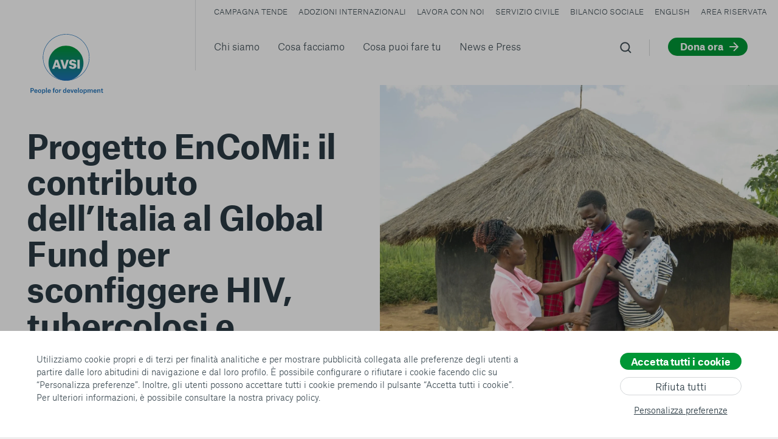

--- FILE ---
content_type: text/html; charset=utf-8
request_url: https://www.avsi.org/news-e-press/news/italia-al-global-fund-hiv-tubercolosi-e-malaria
body_size: 80917
content:
<!doctype html>
<html data-n-head-ssr lang="it" data-n-head="%7B%22lang%22:%7B%22ssr%22:%22it%22%7D%7D">
  <head >
    <title>Progetto EnCoMi: il contributo dell&#x27;Italia al Global Fund per sconfiggere HIV, tubercolosi e malaria</title><meta data-n-head="ssr" charset="utf-8"><meta data-n-head="ssr" name="viewport" content="width=device-width, initial-scale=1"><meta data-n-head="ssr" data-hid="theme-color" name="theme-color" content="#E2E2E2"><meta data-n-head="ssr" name="format-detection" content="telephone=no"><meta data-n-head="ssr" name="description" content="L&amp;#039;Agenzia Italiana per la Cooperazione allo Sviluppo AVSI sostengono la cura e la prevenzione di Aids, tubercolosi e la malaria in Uganda" data-hid="description"><meta data-n-head="ssr" name="robots" content="index, follow, max-snippet:-1, max-image-preview:large, max-video-preview:-1" data-hid="robots"><meta data-n-head="ssr" property="og:locale" content="it_IT" data-hid="og:locale"><meta data-n-head="ssr" property="og:type" content="article" data-hid="og:type"><meta data-n-head="ssr" property="og:title" content="Progetto EnCoMi: il contributo dell&amp;#039;Italia al Global Fund per sconfiggere HIV, tubercolosi e malaria" data-hid="og:title"><meta data-n-head="ssr" property="og:description" content="L&amp;#039;Agenzia Italiana per la Cooperazione allo Sviluppo AVSI sostengono la cura e la prevenzione di Aids, tubercolosi e la malaria in Uganda" data-hid="og:description"><meta data-n-head="ssr" property="og:url" content="https://www.avsi.org/news-e-press/news/italia-al-global-fund-hiv-tubercolosi-e-malaria" data-hid="og:url"><meta data-n-head="ssr" property="og:site_name" content="AVSI" data-hid="og:site_name"><meta data-n-head="ssr" property="article:published_time" content="2023-07-25T07:57:53+00:00" data-hid="article:published_time"><meta data-n-head="ssr" property="article:modified_time" content="2023-08-22T13:59:52+00:00" data-hid="article:modified_time"><meta data-n-head="ssr" property="og:image" content="https://back.avsi.org/uploads/boda-boda-rider-Uganda-trasporta-una-madre-incinta-alla-struttura-sanitaria-piu-vicina-1024x683.jpg" data-hid="og:image"><meta data-n-head="ssr" name="twitter:card" content="summary_large_image" data-hid="twitter:card"><meta data-n-head="ssr" name="twitter:image" content="https://back.avsi.org/uploads/boda-boda-rider-Uganda-trasporta-una-madre-incinta-alla-struttura-sanitaria-piu-vicina-1024x683.jpg" data-hid="twitter:image"><link data-n-head="ssr" rel="preconnect" href="https://back.avsi.org"><link data-n-head="ssr" rel="dns-prefetch" href="https://back.avsi.org"><link data-n-head="ssr" rel="preconnect" href="https://www.googletagmanager.com"><link data-n-head="ssr" rel="dns-prefetch" href="https://www.googletagmanager.com"><link data-n-head="ssr" rel="icon" type="image/x-icon" href="/favicon.ico"><link data-n-head="ssr" rel="apple-touch-icon" sizes="180x180" href="/apple-touch-icon.png"><link data-n-head="ssr" rel="icon" type="image/png" sizes="32x32" href="/favicon-32x32.png"><link data-n-head="ssr" rel="icon" type="image/png" sizes="16x16" href="/favicon-16x16.png"><link data-n-head="ssr" rel="manifest" href="/site.webmanifest"><link data-n-head="ssr" rel="mask-icon" href="/safari-pinned-tab.svg" color="#005d9e"><link data-n-head="ssr" rel="canonical" href="https://www.avsi.org/news-e-press/news/italia-al-global-fund-hiv-tubercolosi-e-malaria" data-hid="canonical"><script data-n-head="ssr" data-hid="gtm-script">if(!window._gtm_init){window._gtm_init=1;(function(w,n,d,m,e,p){w[d]=(w[d]==1||n[d]=='yes'||n[d]==1||n[m]==1||(w[e]&&w[e][p]&&w[e][p]()))?1:0})(window,navigator,'doNotTrack','msDoNotTrack','external','msTrackingProtectionEnabled');(function(w,d,s,l,x,y){w[x]={};w._gtm_inject=function(i){if(w.doNotTrack||w[x][i])return;w[x][i]=1;w[l]=w[l]||[];w[l].push({'gtm.start':new Date().getTime(),event:'gtm.js'});var f=d.getElementsByTagName(s)[0],j=d.createElement(s);j.async=true;j.src='https://www.googletagmanager.com/gtm.js?id='+i;f.parentNode.insertBefore(j,f);};w[y]('GTM-5ZXP7LQ')})(window,document,'script','dataLayer','_gtm_ids','_gtm_inject')}</script><script data-n-head="ssr" type="application/ld+json">{"@context":"https://schema.org","@graph":[{"@type":"Organization","@id":"https://www.avsi.org/#organization","name":"AVSI","url":"https://www.avsi.org/","sameAs":[],"logo":{"@type":"ImageObject","@id":"https://www.avsi.org/#logo","inLanguage":"it-IT","url":"https://back.avsi.org/uploads/AVSI_logo.png","width":"https://www.avsi.org3316","height":"https://www.avsi.org3416","caption":"AVSI"},"image":{"@id":"https://www.avsi.org/#logo"}},{"@type":"WebSite","@id":"https://www.avsi.org/#website","url":"https://www.avsi.org/","name":"AVSI","description":"People for development","publisher":{"@id":"https://www.avsi.org/#organization"},"potentialAction":[{"@type":"SearchAction","target":"https://www.avsi.org/?s={search_term_string}","query-input":"required name=search_term_string"}],"inLanguage":"it-IT"},{"@type":"ImageObject","@id":"https://www.avsi.org/news-e-press/news/italia-al-global-fund-hiv-tubercolosi-e-malaria#primaryimage","inLanguage":"it-IT","url":"https://back.avsi.org/uploads/visite-di-controllo-nei-villaggi-ugandesi-per-combattere-tubercolosi-malaria-e-hiv-scaled-aspect-ratio-588-588.jpg","width":"https://www.avsi.org2500","height":"https://www.avsi.org2500"},{"@type":"WebPage","@id":"https://www.avsi.org/news-e-press/news/italia-al-global-fund-hiv-tubercolosi-e-malaria#webpage","url":"https://www.avsi.org/news-e-press/news/italia-al-global-fund-hiv-tubercolosi-e-malaria","name":"Progetto EnCoMi: il contributo dell&#x27;Italia al Global Fund per sconfiggere HIV, tubercolosi e malaria","isPartOf":{"@id":"https://www.avsi.org/#website"},"primaryImageOfPage":{"@id":"https://www.avsi.org/news-e-press/news/italia-al-global-fund-hiv-tubercolosi-e-malaria#primaryimage"},"datePublished":"2023-07-25T07:57:53+00:00","dateModified":"2023-08-22T13:59:52+00:00","description":"L&#x27;Agenzia Italiana per la Cooperazione allo Sviluppo AVSI sostengono la cura e la prevenzione di Aids, tubercolosi e la malaria in Uganda","inLanguage":"it-IT","potentialAction":[{"@type":"ReadAction","target":["https://www.avsi.org/news-e-press/news/italia-al-global-fund-hiv-tubercolosi-e-malaria"]}]},{"@type":"Article","@id":"https://back.avsi.org/news-e-press/news/italia-al-global-fund-hiv-tubercolosi-e-malaria#article","isPartOf":{"@id":"https://back.avsi.org/news-e-press/news/italia-al-global-fund-hiv-tubercolosi-e-malaria#webpage"},"author":{"@id":"https://back.avsi.org/#/schema/person/617a259983219e49533f5f3e09fcce2b"},"headline":"Progetto EnCoMi: il contributo dell&amp;#8217;Italia al Global Fund per sconfiggere HIV, tubercolosi e malaria","datePublished":"2023-07-25T07:57:53+00:00","dateModified":"2023-08-22T13:59:52+00:00","mainEntityOfPage":{"@id":"https://back.avsi.org/news-e-press/news/italia-al-global-fund-hiv-tubercolosi-e-malaria#webpage"},"commentCount":0,"publisher":{"@id":"https://back.avsi.org/#organization"},"image":{"@id":"https://back.avsi.org/news-e-press/news/italia-al-global-fund-hiv-tubercolosi-e-malaria#primaryimage"},"articleSection":"Non categorizzato","inLanguage":"it-IT","potentialAction":[{"@type":"CommentAction","name":"Comment","target":["https://back.avsi.org/news-e-press/news/italia-al-global-fund-hiv-tubercolosi-e-malaria#respond"]}]},{"@type":"Person","@id":"https://back.avsi.org/#/schema/person/617a259983219e49533f5f3e09fcce2b","name":"Ilaria Brusadelli","image":{"@type":"ImageObject","@id":"https://back.avsi.org/#personlogo","inLanguage":"it-IT","url":"https://secure.gravatar.com/avatar/50015b37a18e7cd21f6fff624d5a3e67?s=96&amp;d=mm&amp;r=g","caption":"Ilaria Brusadelli"}}]}</script><link rel="preload" href="/prod/_nuxt/1a3c1f1.js" as="script"><link rel="preload" href="/prod/_nuxt/c46ea5c.js" as="script"><link rel="preload" href="/prod/_nuxt/6d4a798.js" as="script"><link rel="preload" href="/prod/_nuxt/b2d3513.js" as="script"><link rel="preload" href="/prod/_nuxt/3e107cf.js" as="script"><link rel="preload" href="/prod/_nuxt/7c71d3e.js" as="script"><link rel="preload" href="/prod/_nuxt/0c9bba5.js" as="script"><link rel="preload" href="/prod/_nuxt/c2da84d.js" as="script"><link rel="preload" href="/prod/_nuxt/dc618ba.js" as="script"><link rel="preload" href="/prod/_nuxt/b89b822.js" as="script"><link rel="preload" href="/prod/_nuxt/59cb9e0.js" as="script"><link rel="preload" href="/prod/_nuxt/24ce09c.js" as="script"><link rel="preload" href="/prod/_nuxt/1036443.js" as="script"><link rel="preload" href="/prod/_nuxt/15d531f.js" as="script"><link rel="preload" href="/prod/_nuxt/4f0a3ec.js" as="script"><link rel="preload" href="/prod/_nuxt/e2fbe7c.js" as="script"><link rel="preload" href="/prod/_nuxt/abbb524.js" as="script"><link rel="preload" href="/prod/_nuxt/d53e18d.js" as="script"><style data-vue-ssr-id="60f59206:0 7431511c:0 7e56e4e3:0 5a50b409:0 78050ffa:0 fb49cc7c:0 055a408d:0 6d18c487:0 581842ee:0 28438f72:0 67ee6e67:0 199d4767:0 5147dd3e:0 0ad3037f:0 42911b15:0 b634dcf8:0 faa81b0a:0 4ac4eeec:0 b4d4adca:0 712d5b30:0 d5fc02a8:0 4c5566d8:0 b7a9abe2:0 c02b4cfe:0 5faa2424:0 37cba8c2:0 1ae97d87:0 da184526:0">:root{--white:#fff;--black:#2b3b44;--black-2:rgba(43,59,68,0.9);--black-3:rgba(43,59,68,0.6);--bg:var(--white);--fg:var(--black-2);--hg:var(--black);--border-tr:rgba(43,59,68,0.15);--border:#dfe2e3;--border:#d5d8d9;--border-header:rgba(43,59,68,0.15);--border-input:rgba(43,59,68,0.3);--green:#009736;--green-lighter:#14ab4a;--green-hover:#00751e;--grey:#f6f6f6;--grey-2:#efefef;--blue:#1d71b8;--red:#bf2525;--color-1:#009736;--color-2:#1d71b8;--color-3:#d3af61;--color-3:#fccf6d;--color-4:#8482e0;--color-5:#0d5381;--color-6:#de925b;--color-7:#de5b5b;--color-8:#81d0e1;--color-9:#97deb3;--color-10:#bade97;--color-11:#d497de;--color-12:#84a4e3;--gradient:linear-gradient(90deg,var(--green),var(--blue));--gradient-2:linear-gradient(180deg,var(--green),var(--blue));--gradient-3:linear-gradient(90deg,var(--blue),var(--green));--gradient-4:linear-gradient(180deg,var(--blue),var(--green));--cta-bar-bg:var(--white);--cta-bar-blur:none;--twitter:#000;--facebook:#1da1f2;--wa:#128c7e}.adoption-path-image,.figures-image,.fundraising-image,.global-goals-image,.header-3,.hero:not(.hero-generic),.resources-image,.slides,.testimonials-image{--hg:var(--white);--facebook:var(--white);--twitter:var(--white);--wa:var(--white);--fg:hsla(0,0%,100%,0.8);--border:hsla(0,0%,100%,0.2);--border-header:hsla(0,0%,100%,0.2);--cta-bar-bg:rgba(0,0,0,0.5);--cta-bar-blur:blur(10px)}.hero .breadcrumbs{--green:var(--green-lighter);--fg:hsla(0,0%,100%,0.6)}.hero-generic .breadcrumbs{--green:#009736;--fg:rgba(0,0,0,0.6)}.hero-generic .breadcrumbs div{--hg:var(--white);--facebook:var(--white);--twitter:var(--white);--wa:var(--white)}.hero-generic-alt .breadcrumbs>ul{--hg:var(--white);--fg:hsla(0,0%,100%,0.8);--green:var(--green-lighter)}.hero-generic-alt .breadcrumbs div{--hg:var(--black);--twitter:#4868ab;--facebook:#1da1f2;--wa:#128c7e}.header .main-nav a,.header .menu-switch span,.header .search a{transition:color .6s cubic-bezier(.29,.86,.29,.86);transition:color .6s var(--easing)}.header .search svg path{fill:rgba(43,59,68,.9);fill:var(--black-2)}.header path.claim{transition:fill .6s cubic-bezier(.29,.86,.29,.86);transition:fill .6s var(--easing)}.header .menu-switch:after{border-right:1px solid #d5d8d9;border-right:1px solid var(--border);transition:border-right .6s cubic-bezier(.29,.86,.29,.86);transition:border-right .6s var(--easing)}.header-3 .main-nav a,.header-3 .menu-switch span,.header-3 .search a{color:#fff;color:var(--white)}.header-3 .search svg path{fill:#fff;fill:var(--white)}.header-3 .menu-switch span:after,.header-3 .menu-switch span:before{background-color:#fff;background-color:var(--white)}.header-3 .menu-switch:after{border-right:1px solid #d5d8d9;border-right:1px solid var(--border)}.header-menu .menu-switch span,.header-mini .menu-switch span{color:#2b3b44;color:var(--black)}.header-menu .menu-switch span:after,.header-menu .menu-switch span:before,.header-mini .menu-switch span:after,.header-mini .menu-switch span:before{background-color:#2b3b44;background-color:var(--black)}.header-menu .menu-switch:after,.header-mini .menu-switch:after{border-right:1px solid #dfe2e3;transition:border-right .6s cubic-bezier(.29,.86,.29,.86);transition:border-right .6s var(--easing)}.header-mini{--border:rgba(43,59,68,0.15);--border-header:rgba(43,59,68,0.15)}.header-mini .main-nav a,.header-mini .menu-switch a,.header-mini .search a{color:rgba(43,59,68,.9);color:var(--black-2)}.header-mini .search svg path{fill:rgba(43,59,68,.9);fill:var(--black-2)}body{background-color:#eee}.site{background-color:#fff;background-color:var(--bg)}.h1,.h2,.num,h1,h2,h3,h4,h5,h6,strong{color:#2b3b44;color:var(--hg)}:root{--easing:cubic-bezier(0.290,0.860,0.290,0.860);--power0EaseNone:cubic-bezier(0.250,0.250,0.750,0.750);--power1EaseIn:cubic-bezier(0.550,0.085,0.680,0.530);--power1EaseOut:cubic-bezier(0.250,0.460,0.450,0.940);--power1EaseInOut:cubic-bezier(0.455,0.030,0.515,0.955);--power2EaseIn:cubic-bezier(0.550,0.055,0.675,0.190);--power2EaseOut:cubic-bezier(0.215,0.610,0.355,1.000);--power2EaseInOut:cubic-bezier(0.645,0.045,0.355,1.000);--power3EaseIn:cubic-bezier(0.895,0.030,0.685,0.220);--power3EaseOut:cubic-bezier(0.165,0.840,0.440,1.000);--power3EaseInOut:cubic-bezier(0.770,0.000,0.175,1.000);--power4EaseIn:cubic-bezier(0.755,0.050,0.855,0.060);--power4EaseOut:cubic-bezier(0.230,1.000,0.320,1.000);--power4EaseInOut:cubic-bezier(0.860,0.000,0.070,1.000);--circEaseIn:cubic-bezier(0.600,0.040,0.980,0.335);--circEaseOut:cubic-bezier(0.075,0.820,0.165,1.000);--circEaseInOut:cubic-bezier(0.785,0.135,0.150,0.860);--expoEaseIn:cubic-bezier(0.950,0.050,0.795,0.035);--expoEaseOut:cubic-bezier(0.190,1.000,0.220,1.000);--expoEaseInOut:cubic-bezier(1.000,0.000,0.000,1.000);--sineEaseIn:cubic-bezier(0.470,0.000,0.745,0.715);--sineEaseOut:cubic-bezier(0.390,0.575,0.565,1.000);--sineEaseInOut:cubic-bezier(0.445,0.050,0.550,0.950)}*,:after,:before{box-sizing:border-box;margin:0;padding:0}h1,h2,h3,h4,h5,h6{font-size:inherit;font-weight:inherit}strong{font-weight:400}ol,ul{list-style:none}audio,canvas,embed,iframe,img,object,svg,video{display:block;border:none}fieldset{border:none}.google-map *{border-style:none}a{text-decoration:none;color:inherit}em{font-style:normal}th{font-weight:400}input[type=email],input[type=number],input[type=password],input[type=tel],input[type=text],textarea{border:none;outline:none;background-color:transparent;border-radius:0}input:-webkit-autofill,input:-webkit-autofill:active,input:-webkit-autofill:focus,input:-webkit-autofill:hover,select:-webkit-autofill{-webkit-box-shadow:0 0 0 30px #f0f0f0 inset!important;padding-left:10px!important}button[type=submit]{background-color:transparent;border:none;font-weight:700;text-align:right}.border{position:relative;margin-bottom:50px}@media(min-width:1260px){.border{margin-bottom:60px}}.border:after{content:"";position:absolute;width:50px;height:3px;background:linear-gradient(90deg,#009736,#1d71b8);background:var(--gradient);left:0;bottom:-22px}@media(min-width:1260px){.border:after{height:5px;left:3px;bottom:-32px}}.cta .copy,.cta .view-video,.cta .whatsapp,.cta a{position:relative;padding-right:42px}@media(min-width:1260px){.cta .copy,.cta .view-video,.cta .whatsapp,.cta a{padding-right:45px}}.cta .copy:after,.cta .view-video:after,.cta .whatsapp:after,.cta a:after{content:"";position:absolute;right:0;top:50%;width:30px;height:30px;margin-top:-15px;border-radius:30px;background:#009736 no-repeat url([data-uri]) 50%;background:var(--green) no-repeat var(--cta-image) 50%;transition:transform .6s cubic-bezier(.29,.86,.29,.86);transition:transform .6s var(--easing)}.cta .copy:hover:after,.cta .view-video:hover:after,.cta .whatsapp:hover:after,.cta a:hover:after{transform:scale(1.2)}.cta .copy,.cta .view-video,.cta .whatsapp{-webkit-user-select:none;-moz-user-select:none;-ms-user-select:none;user-select:none;cursor:pointer;--cta-image:url(/prod/_nuxt/img/copy.c6138c6.svg)}.cta .whatsapp{--cta-image:url(/prod/_nuxt/img/whatsapp.d0b6b87.svg)}.cta .view-video{--cta-image:url([data-uri]);background-size:14px}@media(min-width:1260px){.cta .view-video{background-size:20px}}.cta--heart{--cta-image:url([data-uri])}.intro{font-size:18px}@media(min-width:1260px){.intro{font-size:24px;line-height:1.4}}.intro-alt{font-size:22px;line-height:1.3;max-width:720px}@media(min-width:1260px){.intro-alt{font-size:36px;line-height:1.3;max-width:1060px}}.overlay{content:"";position:absolute;left:0;top:0;bottom:0;right:0;background:linear-gradient(0deg,rgba(0,0,0,.8),transparent 40%),linear-gradient(180deg,rgba(0,0,0,.8),transparent 35%)}.overlay-internal{background:linear-gradient(0deg,rgba(0,0,0,.8),transparent 40%)}.overlay-slide{background:linear-gradient(0deg,rgba(0,0,0,.8),transparent 55%),linear-gradient(180deg,rgba(0,0,0,.8),transparent 25%)}.overlay-reverse{background:linear-gradient(0deg,rgba(0,0,0,.8),transparent 35%)}.overlay-title{background:linear-gradient(0deg,rgba(0,0,0,.8),transparent 40%),linear-gradient(-90deg,rgba(0,0,0,.8),transparent 50%),linear-gradient(180deg,rgba(0,0,0,.8),transparent 35%)}.grecaptcha-badge{opacity:0;pointer-events:none;z-index:20}.grecaptcha-badge.is-visible{opacity:1;pointer-events:all}@font-face{font-family:"Sans";src:url(/prod/_nuxt/fonts/AtlasGrotesk-Light-Web.a9035d7.woff2) format("woff2");font-weight:400;font-style:normal;font-display:swap}@font-face{font-family:"Sans";src:url(/prod/_nuxt/fonts/AtlasGrotesk-LightItalic-Web.b7a5a0c.woff2) format("woff2");font-weight:400;font-style:italic;font-display:swap}@font-face{font-family:"Sans";src:url(/prod/_nuxt/fonts/AtlasGrotesk-Bold-Web.23bdf39.woff2) format("woff2");font-weight:700;font-style:normal;font-display:swap}:root{--sans:"Sans",-apple-system,BlinkMacSystemFont,"Segoe UI",Roboto,"Helvetica Neue",Arial,sans-serif}body,button,input,select,textarea{-ms-text-size-adjust:100%;-webkit-text-size-adjust:100%;font-family:"Sans",-apple-system,BlinkMacSystemFont,"Segoe UI",Roboto,"Helvetica Neue",Arial,sans-serif;font-family:var(--sans);line-height:1.5;font-size:14px;color:rgba(43,59,68,.9);color:var(--fg);-webkit-font-smoothing:subpixel-antialiased}@media(min-width:800px){body,button,input,select,textarea{-moz-osx-font-smoothing:grayscale;-webkit-font-smoothing:antialiased}}@media(min-width:1260px){body,button,input,select,textarea{font-size:16px}}button,input,select,textarea{font-size:16px}.footer{font-size:14px}.secondary-nav{font-size:12px;text-transform:uppercase}.num,h1,h2,h3,h4,h5,h6,strong{font-weight:700}.h1,h1{font-size:32px;letter-spacing:-.5px;line-height:1.2;margin-bottom:25px;position:relative}@media(min-width:1260px){.h1,h1{left:-6px;font-size:54px;line-height:1.1;margin-bottom:40px}}@media(min-width:1440px){.h1,h1{font-size:60px}}@media(min-width:1260px){.campagna-tende>.hero .h1,.campagna-tende>.hero h1,.generic-news>.hero .h1,.generic-news>.hero h1,.news-and-press>.hero .h1,.news-and-press>.hero h1{left:-3px;letter-spacing:-1px;line-height:1.2;margin-bottom:40px;font-size:42px}}@media(min-width:1440px){.campagna-tende>.hero .h1,.campagna-tende>.hero h1,.generic-news>.hero .h1,.generic-news>.hero h1,.news-and-press>.hero .h1,.news-and-press>.hero h1{font-size:48px}}@media(min-width:1260px){.generic-news>.hero .h1,.generic-news>.hero h1,.news-and-press>.hero .h1,.news-and-press>.hero h1{max-width:650px}}.campagna-tende>.hero .h1:after,.campagna-tende>.hero h1:after{display:none}.content-job .h1,.content-job h1{max-width:1200px}.h1:after,h1:after{content:"";position:absolute;width:50px;height:3px;background:linear-gradient(90deg,#009736,#1d71b8);background:var(--gradient);left:0;bottom:-25px}@media(min-width:1260px){.h1:after,h1:after{left:5px;bottom:-40px;height:5px}}.h1-right,h1-right{text-align:right}.h1-right:after,h1-right:after{left:auto;right:0}.h2,h2{font-size:30px;line-height:1.3}@media(min-width:1260px){.h2,h2{letter-spacing:-.6px;line-height:1.15;font-size:42px}}@media(min-width:1440px){.h2,h2{font-size:48px}}.form[name=form_ecb23cd6] h2,.h3,h3{font-size:24px;line-height:1.4}@media(min-width:1260px){.form[name=form_ecb23cd6] h2,.h3,h3{font-size:36px;line-height:1.35;letter-spacing:-.2px;margin-bottom:10px}}.h4,h4{font-size:18px}@media(min-width:1260px){.h4,h4{font-size:24px;letter-spacing:-.1px;line-height:1.4}}.h5,h5{font-size:18px;font-weight:700;line-height:1.35}@media(min-width:1260px){.h5,h5{font-size:19px}}.form[name=form_ecb23cd6] h4,.h6,h6{font-size:14px}@media(min-width:1260px){.form[name=form_ecb23cd6] h4,.h6,h6{font-size:16px}}.small-caps,th{letter-spacing:1px;text-transform:uppercase;margin-bottom:10px;font-size:11px}@media(min-width:1260px){.small-caps,th{font-size:12px}}th{margin-bottom:0}.num{font-size:36px}@media(min-width:1260px){.num{font-size:72px;line-height:1}}.blocks hr{border:none;border-top:1px solid #d5d8d9;border-top:1px solid var(--border);padding-bottom:0}@media(min-width:800px){.blocks hr{padding-bottom:20px}}@media(min-width:800px){.blocks{display:grid;grid-template-columns:repeat(12,minmax(10px,1fr));grid-column-gap:20px;-moz-column-gap:20px;column-gap:20px;grid-column-gap:var(--gutter);-moz-column-gap:var(--gutter);column-gap:var(--gutter);grid-row-gap:0;row-gap:0;grid-auto-flow:column}}@media(min-width:800px){.appointments .blocks,.meetings .blocks{display:block}}.appointments .blocks>.block-core-heading p,.appointments .blocks>.block-core-heading ul,.appointments .blocks>.block-core-list p,.appointments .blocks>.block-core-list ul,.appointments .blocks>.block-core-paragraph p,.appointments .blocks>.block-core-paragraph ul,.meetings .blocks>.block-core-heading p,.meetings .blocks>.block-core-heading ul,.meetings .blocks>.block-core-list p,.meetings .blocks>.block-core-list ul,.meetings .blocks>.block-core-paragraph p,.meetings .blocks>.block-core-paragraph ul{max-width:450px}.appointments .blocks>.block-core-paragraph:first-child p,.meetings .blocks>.block-core-paragraph:first-child p{max-width:640px}@media(min-width:800px){.blocks>*{grid-column:1/13}}.blocks .block-acf-fundraiser-goal+.block-core-paragraph:nth-child(2),.blocks .block-core-paragraph:first-child,.blocks .locations+.block-core-paragraph:nth-child(2),.blocks .tender-info+.block-core-paragraph:nth-child(2){font-size:18px}@media(min-width:1260px){.blocks .block-acf-fundraiser-goal+.block-core-paragraph:nth-child(2),.blocks .block-core-paragraph:first-child,.blocks .locations+.block-core-paragraph:nth-child(2),.blocks .tender-info+.block-core-paragraph:nth-child(2){font-size:24px}}.blocks .block-acf-support+.block-core-heading,.blocks .block-acf-support+.block-core-list,.blocks .block-acf-support+.block-core-paragraph{margin-top:30px}@media(min-width:1260px){.blocks .block-acf-support+.block-core-heading,.blocks .block-acf-support+.block-core-list,.blocks .block-acf-support+.block-core-paragraph{margin-top:50px}}.blocks .block-core-heading,.blocks .block-core-list,.blocks .block-core-paragraph{margin-bottom:1em}.block-acf-support+.blocks .block-core-heading,.block-acf-support+.blocks .block-core-list,.block-acf-support+.blocks .block-core-paragraph{background:#ff0}.blocks .block-core-heading a,.blocks .block-core-list a,.blocks .block-core-paragraph a{text-decoration:underline;color:#009736;color:var(--green)}.blocks .block-core-heading p,.blocks .block-core-heading ul,.blocks .block-core-list p,.blocks .block-core-list ul,.blocks .block-core-paragraph p,.blocks .block-core-paragraph ul{max-width:640px}@media(min-width:800px){.blocks .block-core-heading,.blocks .block-core-list,.blocks .block-core-paragraph{grid-column:7/13}}.blocks .block-core-heading:last-child,.blocks .block-core-list:last-child,.blocks .block-core-paragraph:last-child{margin-bottom:3em}@media(min-width:1260px){.blocks .block-core-heading:last-child,.blocks .block-core-list:last-child,.blocks .block-core-paragraph:last-child{margin-bottom:4em}}.blocks .block-core-heading ol,.blocks .block-core-heading ul,.blocks .block-core-list ol,.blocks .block-core-list ul,.blocks .block-core-paragraph ol,.blocks .block-core-paragraph ul{padding:10px 0 0;position:relative}.blocks .block-core-heading ol li,.blocks .block-core-heading ul li,.blocks .block-core-list ol li,.blocks .block-core-list ul li,.blocks .block-core-paragraph ol li,.blocks .block-core-paragraph ul li{position:relative;padding-left:35px}.blocks .block-core-heading ol li:before,.blocks .block-core-heading ul li:before,.blocks .block-core-list ol li:before,.blocks .block-core-list ul li:before,.blocks .block-core-paragraph ol li:before,.blocks .block-core-paragraph ul li:before{content:"";position:absolute}.blocks .block-core-heading ul li,.blocks .block-core-list ul li,.blocks .block-core-paragraph ul li{counter-increment:lt}.blocks .block-core-heading ul li:before,.blocks .block-core-list ul li:before,.blocks .block-core-paragraph ul li:before{width:5px;height:5px;border-radius:10px;background:#009736;background:var(--green);left:10px;top:14px;margin-top:-2px}.blocks .block-core-heading ol li,.blocks .block-core-list ol li,.blocks .block-core-paragraph ol li{counter-increment:lt}.blocks .block-core-heading ol li:before,.blocks .block-core-list ol li:before,.blocks .block-core-paragraph ol li:before{content:counter(lt) ". ";left:8px}.blocks .block-core-heading{margin-top:2em}.blocks .block-core-heading .h2,.blocks .block-core-heading h2{font-size:18px;line-height:1.4;max-width:320px;color:#009736;color:var(--green)}@media(min-width:1260px){.blocks .block-core-heading .h2,.blocks .block-core-heading h2{font-size:24px;letter-spacing:0;line-height:1.4}}.blocks .block-core-heading h3{font-size:16px}@media(min-width:1260px){.blocks .block-core-heading h3{font-size:20px}}.blocks .block-core-heading h4{font-size:15px}@media(min-width:1260px){.blocks .block-core-heading h4{font-size:18px}}.blocks .block-core-image{margin:2em 0}@media(min-width:800px){.blocks .block-core-image{margin:2.5em 0}}@media(min-width:800px){.blocks .block-core-image>div{display:grid;grid-template-columns:repeat(2,minmax(10px,1fr));grid-column-gap:20px;-moz-column-gap:20px;column-gap:20px;grid-column-gap:var(--gutter);-moz-column-gap:var(--gutter);column-gap:var(--gutter);grid-row-gap:0;row-gap:0}}.blocks .block-core-image>div>.wp-block-image{display:grid}@media(min-width:800px){.blocks .block-core-image>div>*{grid-column:2/3}}.blocks .block-core-image img{max-width:100%;height:auto}.blocks .block-core-image figcaption{margin-top:10px;letter-spacing:1px;text-transform:uppercase;margin-bottom:10px;font-size:11px}@media(min-width:1260px){.blocks .block-core-image figcaption{font-size:12px}}.blocks .block-core-image .aligncenter{margin:0 auto}.blocks .block-core-html{margin:2em 0}@media(min-width:800px){.blocks .block-core-html{margin:2.5em 0;grid-column:7/13}}.blocks .block-core-html>*{width:100%!important}.content-job .blocks .block-core-paragraph:first-child{font-size:16px}@media(min-width:1260px){.content-job .blocks .block-core-paragraph:first-child{font-size:22px}}.content-job .blocks .block-core-heading:last-child,.content-job .blocks .block-core-list:last-child,.content-job .blocks .block-core-paragraph:last-child{margin-bottom:1em}@media(min-width:1260px){.content-job .blocks .block-core-heading:last-child,.content-job .blocks .block-core-list:last-child,.content-job .blocks .block-core-paragraph:last-child{margin-bottom:2em}}:root{--padding:20px;--padding-top:120px;--padding-bottom:80px;--gutter:20px;--offset-admin:0;--max-width:1680px;--neg:-1;scroll-padding-top:40px;--cta-image:url([data-uri])}@media(min-width:1260px){:root{--padding:50px;--padding-top:210px;--gutter:30px;scroll-padding-top:80px}}@media(min-width:1440px){:root{--padding:60px;--gutter:40px}}@media(min-width:1260px){.cinque-per-mille{scroll-padding-top:190px}}body,html{height:-webkit-fill-available}body{overflow-y:scroll}.site{min-height:100vh;display:flex;flex-direction:column;position:relative}.main,.site{margin:0 auto}.main{flex-grow:1;width:100%}.footer,.header,.site{max-width:1680px;max-width:var(--max-width)}.content,.footer,.header{padding:20px;padding:var(--padding)}.content{padding-top:120px;padding-top:var(--padding-top);padding-bottom:0}.products-layout .content{--padding-top:95px}@media(min-width:1260px){.products-layout .content{--padding-top:133px}}.block{border-top:1px solid #d5d8d9;border-top:1px solid var(--border);padding-top:30px;padding-bottom:40px}@media(min-width:1260px){.block{padding-top:50px;padding-bottom:70px}}.block-full{margin-left:-20px;margin-left:calc(var(--padding)*var(--neg));margin-right:-20px;margin-right:calc(var(--padding)*var(--neg));padding:20px;padding:var(--padding)}.block-no{padding:0}.block-nobr{border-top:none}.block-notp{padding-top:0}@media(min-width:1260px){.block-notp{padding-top:0}}.block-nobt{padding-bottom:0}@media(min-width:1260px){.block-nobt{padding-bottom:0}}.fade-enter-active,.fade-leave-active{transition:opacity .4s cubic-bezier(.29,.86,.29,.86);transition:opacity .4s var(--easing)}.fade-enter,.fade-leave-to{opacity:0}.step-enter-active,.step-leave-active{transition:transform 1s cubic-bezier(.29,.86,.29,.86),opacity 1s cubic-bezier(.29,.86,.29,.86);transition:transform 1s var(--easing),opacity 1s var(--easing)}.step-enter,.step-leave-to{opacity:0}.step-enter-active{position:absolute;top:0}::-webkit-scrollbar{width:10px;height:8px;background:rgba(0,0,0,.1)}::-webkit-scrollbar-track{-webkit-box-shadow:inset 0 0 0 #000;border-radius:10px;background:transparent}::-webkit-scrollbar-thumb{border-radius:10px;background:rgba(0,0,0,.3)}.modal ::-webkit-scrollbar{width:7px;border-radius:10px}.__nuxt-error-page{z-index:50}.profile-main__title{margin-bottom:10px;font-size:18px;font-weight:700;line-height:1.3;letter-spacing:-.01em}@media(min-width:800px){.profile-main__title{font-size:36px}}.sr-only{border:0!important;clip:rect(1px,1px,1px,1px)!important;-webkit-clip-path:inset(50%)!important;clip-path:inset(50%)!important;height:1px!important;margin:-1px!important;overflow:hidden!important;padding:0!important;position:absolute!important;width:1px!important;white-space:nowrap!important}.sr-only:active,.sr-only:focus{clip:auto!important;-webkit-clip-path:none!important;clip-path:none!important;height:auto!important;margin:auto!important;overflow:visible!important;width:auto!important;white-space:normal!important}.form-builder{border-top:1px solid #d5d8d9;border-top:1px solid var(--border);padding-top:30px;margin-bottom:50px;position:relative}@media(min-width:800px){.appointments .form-builder,.meetings .form-builder{grid-column:1/3}}@media(min-width:1260px){.form-builder{padding-top:50px;margin-bottom:50px}}.form-builder .form__heading{margin-top:30px}@media(min-width:1260px){.form-builder .form__heading{margin-top:50px;grid-column:1/7}}.form-builder .form__heading h2{font-size:18px;margin-bottom:20px}@media(min-width:1260px){.form-builder .form__heading h2{font-size:24px;letter-spacing:-.1px;line-height:1.4}}.content-sign-in .form-builder,.profile .form-builder{padding-top:0;border-top:none}@media(min-width:1260px){.content-sign-in .form-builder,.profile .form-builder{padding-top:0}}@media(min-width:1260px){.content-sign-in .form-builder .form--nested,.profile .form-builder .form--nested{margin-left:0;padding-left:0}}.content-sign-in .form-builder .form-builder__wrapper>h3,.content-sign-in .form-builder .form-builder__wrapper>p,.profile .form-builder .form-builder__wrapper>h3,.profile .form-builder .form-builder__wrapper>p{max-width:460px}@media(min-width:1260px){.content-sign-in .form-builder .form-builder__wrapper>h3,.content-sign-in .form-builder .form-builder__wrapper>p,.profile .form-builder .form-builder__wrapper>h3,.profile .form-builder .form-builder__wrapper>p{margin-left:0;padding-left:0}}.form-builder .form-builder__wrapper>h3,.form-builder .form-builder__wrapper>p{max-width:460px}@media(min-width:1260px){.form-builder .form-builder__wrapper>h3,.form-builder .form-builder__wrapper>p{margin-left:50%;padding-left:10px;padding-left:calc(var(--gutter)/2)}}.form-builder .form-builder__wrapper>h3{margin-bottom:10px}@media(min-width:1260px){.form-builder .form-builder__wrapper>h3{position:relative;left:-2px;margin-bottom:20px}}.form-builder .form-builder__wrapper>p{margin-bottom:15px}@media(min-width:1260px){.form-builder .form-builder__wrapper>p{margin-bottom:30px}}@media(min-width:800px){.form-builder form>.form__grid{max-width:none;display:grid;grid-template-columns:repeat(6,minmax(10px,1fr));grid-column-gap:20px;-moz-column-gap:20px;column-gap:20px;grid-column-gap:var(--gutter);-moz-column-gap:var(--gutter);column-gap:var(--gutter);grid-row-gap:0;row-gap:0}}@media(min-width:1260px){.form-builder form>.form__grid{max-width:700px}}@media(min-width:1260px){.form-builder form .form--nested{margin-left:50%;padding-left:10px;padding-left:calc(var(--gutter)/2)}}.form-builder form .form--nested .form__field{margin-bottom:10px}@media(min-width:1260px){.form-builder form .form--nested .form__field{margin-bottom:20px}}.form-builder form .form--nested .form__field label,.form-builder form .form--nested .form__field legend{color:#2b3b44;color:var(--hg);font-weight:700}.form-builder form .form--nested .form__field input[type=date],.form-builder form .form--nested .form__field input[type=email],.form-builder form .form--nested .form__field input[type=file],.form-builder form .form--nested .form__field input[type=number],.form-builder form .form--nested .form__field input[type=password],.form-builder form .form--nested .form__field input[type=tel],.form-builder form .form--nested .form__field input[type=text],.form-builder form .form--nested .form__field label,.form-builder form .form--nested .form__field select,.form-builder form .form--nested .form__field textarea{display:block;width:100%}.form-builder form .form--nested .form__field input[type=date],.form-builder form .form--nested .form__field input[type=email],.form-builder form .form--nested .form__field input[type=file],.form-builder form .form--nested .form__field input[type=number],.form-builder form .form--nested .form__field input[type=password],.form-builder form .form--nested .form__field input[type=tel],.form-builder form .form--nested .form__field input[type=text],.form-builder form .form--nested .form__field select,.form-builder form .form--nested .form__field textarea{border:none;border-bottom:1px solid rgba(43,59,68,.3);border-bottom:1px solid var(--border-input);transition:border .6s cubic-bezier(.29,.86,.29,.86);transition:border .6s var(--easing);padding:8px 0 12px;color:#2b3b44;color:var(--hg)}.form-builder form .form--nested .form__field input[type=date]:focus,.form-builder form .form--nested .form__field input[type=email]:focus,.form-builder form .form--nested .form__field input[type=file]:focus,.form-builder form .form--nested .form__field input[type=number]:focus,.form-builder form .form--nested .form__field input[type=password]:focus,.form-builder form .form--nested .form__field input[type=tel]:focus,.form-builder form .form--nested .form__field input[type=text]:focus,.form-builder form .form--nested .form__field select:focus,.form-builder form .form--nested .form__field textarea:focus{border-color:#009736;border-color:var(--green)}.form-builder form .form--nested .form__field input[type=date][readonly],.form-builder form .form--nested .form__field input[type=email][readonly],.form-builder form .form--nested .form__field input[type=file][readonly],.form-builder form .form--nested .form__field input[type=number][readonly],.form-builder form .form--nested .form__field input[type=password][readonly],.form-builder form .form--nested .form__field input[type=tel][readonly],.form-builder form .form--nested .form__field input[type=text][readonly],.form-builder form .form--nested .form__field select[readonly],.form-builder form .form--nested .form__field textarea[readonly]{opacity:.5;cursor:not-allowed}.form-builder form .form--nested .form__field input[type=date]::-webkit-input-placeholder,.form-builder form .form--nested .form__field input[type=email]::-webkit-input-placeholder,.form-builder form .form--nested .form__field input[type=file]::-webkit-input-placeholder,.form-builder form .form--nested .form__field input[type=number]::-webkit-input-placeholder,.form-builder form .form--nested .form__field input[type=password]::-webkit-input-placeholder,.form-builder form .form--nested .form__field input[type=tel]::-webkit-input-placeholder,.form-builder form .form--nested .form__field input[type=text]::-webkit-input-placeholder,.form-builder form .form--nested .form__field select::-webkit-input-placeholder,.form-builder form .form--nested .form__field textarea::-webkit-input-placeholder{-webkit-transition:opacity .6s cubic-bezier(.29,.86,.29,.86);transition:opacity .6s cubic-bezier(.29,.86,.29,.86);-webkit-transition:opacity .6s var(--easing);transition:opacity .6s var(--easing);opacity:.5;color:#2b3b44;color:var(--hg)}.form-builder form .form--nested .form__field input[type=date]:-moz-placeholder,.form-builder form .form--nested .form__field input[type=date]::-moz-placeholder,.form-builder form .form--nested .form__field input[type=email]:-moz-placeholder,.form-builder form .form--nested .form__field input[type=email]::-moz-placeholder,.form-builder form .form--nested .form__field input[type=file]:-moz-placeholder,.form-builder form .form--nested .form__field input[type=file]::-moz-placeholder,.form-builder form .form--nested .form__field input[type=number]:-moz-placeholder,.form-builder form .form--nested .form__field input[type=number]::-moz-placeholder,.form-builder form .form--nested .form__field input[type=password]:-moz-placeholder,.form-builder form .form--nested .form__field input[type=password]::-moz-placeholder,.form-builder form .form--nested .form__field input[type=tel]:-moz-placeholder,.form-builder form .form--nested .form__field input[type=tel]::-moz-placeholder,.form-builder form .form--nested .form__field input[type=text]:-moz-placeholder,.form-builder form .form--nested .form__field input[type=text]::-moz-placeholder,.form-builder form .form--nested .form__field select:-moz-placeholder,.form-builder form .form--nested .form__field select::-moz-placeholder,.form-builder form .form--nested .form__field textarea:-moz-placeholder,.form-builder form .form--nested .form__field textarea::-moz-placeholder{-moz-transition:opacity .6s cubic-bezier(.29,.86,.29,.86);transition:opacity .6s cubic-bezier(.29,.86,.29,.86);-moz-transition:opacity .6s var(--easing);transition:opacity .6s var(--easing);opacity:.5;color:#2b3b44;color:var(--hg)}.form-builder form .form--nested .form__field input[type=date]:-ms-input-placeholder,.form-builder form .form--nested .form__field input[type=email]:-ms-input-placeholder,.form-builder form .form--nested .form__field input[type=file]:-ms-input-placeholder,.form-builder form .form--nested .form__field input[type=number]:-ms-input-placeholder,.form-builder form .form--nested .form__field input[type=password]:-ms-input-placeholder,.form-builder form .form--nested .form__field input[type=tel]:-ms-input-placeholder,.form-builder form .form--nested .form__field input[type=text]:-ms-input-placeholder,.form-builder form .form--nested .form__field select:-ms-input-placeholder,.form-builder form .form--nested .form__field textarea:-ms-input-placeholder{-ms-transition:opacity .6s cubic-bezier(.29,.86,.29,.86);transition:opacity .6s cubic-bezier(.29,.86,.29,.86);-ms-transition:opacity .6s var(--easing);transition:opacity .6s var(--easing);opacity:.5;color:#2b3b44;color:var(--hg)}.form-builder form .form--nested .form__field select{-webkit-appearance:none;-moz-appearance:none;appearance:none;outline:none;background-color:transparent;color:#009736;color:var(--green);font-weight:700}.form-builder form .form--nested .form__field textarea{height:50px}.form-builder form .form--nested .form__field input[type=file]{-webkit-appearance:none}.form-builder form .form--nested .form__field input[type=file]::-webkit-file-upload-button{visibility:hidden}.form-builder form .form--nested .form__field input[type=file]:before{content:"Select some files";display:inline-block;background:#009736;background:var(--green);color:#fff;color:var(--white);border:none;border-radius:30px;padding:2px 8px;outline:none;white-space:nowrap;-webkit-user-select:none;cursor:pointer;font-size:14px;transition:background .6s cubic-bezier(.29,.86,.29,.86);transition:background .6s var(--easing)}.form-builder form .form--nested .form__field input[type=file]:hover:before{background:#00751e;background:var(--green-hover)}.form-builder form .form--nested .form__field .file-upload__text{display:none}.form-builder form .form--nested .form__agreements__info__description{margin-bottom:10px}@media(min-width:1260px){.form-builder form .form--nested .form__agreements__info__description{margin-bottom:12px}}.form-builder form .form--nested .form__agreements__agreement{margin-bottom:10px}@media(min-width:1260px){.form-builder form .form--nested .form__agreements__agreement{margin-bottom:10px;max-width:340px}}.profile .form-builder form .form--nested .form__agreements__agreement{margin-bottom:20px}@media(min-width:800px){.profile .form-builder form .form--nested .form__agreements__agreement{max-width:none}}.form-builder form .form--nested .form__agreements__agreement label{font-weight:400}.form-builder form .form--nested .form-builder__component--radio{border-bottom:1px solid rgba(43,59,68,.3);border-bottom:1px solid var(--border-input);margin-bottom:15px}@media(min-width:800px){.form-builder form .form--nested .form-builder__component--radio{grid-column:span 6}}@media(min-width:1260px){.form-builder form .form--nested .form-builder__component--radio{margin-bottom:20px}}.form-builder form .form--nested .form-builder__component--radio .form__field{margin-bottom:5px}@media(min-width:1260px){.form-builder form .form--nested .form-builder__component--radio .form__field{margin-bottom:5px}}.form-builder form .form--nested .form-builder__component--radio legend{font-weight:700;color:#2b3b44;color:var(--hg)}.form-builder form .form--nested .form-builder__component--radio .form__radio{margin-right:40px;display:inline-block;padding:12px 0 12px 30px;position:relative;width:auto}.form-builder form .form--nested .form-builder__component--radio .form__radio span{font-weight:400}.form-builder form .form--nested .form-builder__component--radio .form__radio input[type=radio]{opacity:.1}.form-builder form .form--nested .form-builder__component--radio .form__radio input[type=radio],.form-builder form .form--nested .form-builder__component--radio .form__radio input[type=radio]+.sign{width:21px;height:21px;border-radius:50%;position:absolute;left:0;margin-top:2px}.form-builder form .form--nested .form-builder__component--radio .form__radio input[type=radio]+.sign{display:inline-block;border:1px solid rgba(43,59,68,.3);border:1px solid var(--border-input);transition:border .6s cubic-bezier(.29,.86,.29,.86),background-color .6s cubic-bezier(.29,.86,.29,.86);transition:border .6s var(--easing),background-color .6s var(--easing)}.form-builder form .form--nested .form-builder__component--radio .form__radio input[type=radio]+.sign:after{content:"";position:absolute;width:9px;height:9px;top:5px;left:5px;border-radius:50%;transform:scale(0);background-color:#fff;background-color:var(--white);transition:transform .6s cubic-bezier(.29,.86,.29,.86);transition:transform .6s var(--easing)}.form-builder form .form--nested .form-builder__component--radio .form__radio input[type=radio]:checked+.sign{background-color:#009736;background-color:var(--green);border:1px solid #009736;border:1px solid var(--green)}.form-builder form .form--nested .form-builder__component--radio .form__radio input[type=radio]:checked+.sign:after{transform:scale(1)}.form-builder form #register-user_password+.field-error-message{bottom:unset;z-index:2}.block-acf-form-image .form-builder,.reminder-main .form-builder{padding-top:0;border-top:none;margin-bottom:40px}.block-acf-form-image .form-builder fieldset,.reminder-main .form-builder fieldset{grid-column:1/-1}@media(min-width:1260px){.block-acf-form-image .form-builder .form--nested,.reminder-main .form-builder .form--nested{margin-left:0;padding-left:0}}.form__field--select{position:relative}.form__field--select:after,.form__field--select:before{content:"";position:absolute;right:15px;bottom:25px;width:12px;height:1px;background-color:rgba(43,59,68,.9);background-color:var(--fg);pointer-events:none}.form__field--select:before{transform:translateX(-4px) rotate(45deg)}.form__field--select:after{transform:translateX(4px) rotate(-45deg)}.form input[type=checkbox]{width:16px;height:16px;position:relative;top:0;opacity:0}.form input[type=checkbox]+.sign{width:16px;height:16px;left:0;top:2px;padding-left:0;max-width:none;position:absolute;pointer-events:none;border-radius:2px;border:1px solid rgba(43,59,68,.3);border:1px solid var(--border-input);background-color:#fff;background-color:var(--white);transition:border-color .6s cubic-bezier(.29,.86,.29,.86),background-color .6s cubic-bezier(.29,.86,.29,.86);transition:border-color .6s var(--easing),background-color .6s var(--easing)}.form input[type=checkbox]+.sign:after{content:"";position:absolute;width:6px;height:6px;top:4px;left:4px;border-radius:2px;background-color:#fff;background-color:var(--white);transform:scale(0);transition:transform .5s cubic-bezier(.29,.86,.29,.86);transition:transform .5s var(--easing)}.form input[type=checkbox]:checked+.sign{border-color:transparent;background-color:#009736;background-color:var(--green)}.form input[type=checkbox]:checked+.sign:after{transform:scale(1)}.form .form-builder__component--checkboxes .form__checkbox{position:relative;margin-bottom:12px;line-height:1.2}.form .form-builder__component--checkboxes .form__checkbox:first-of-type{margin-top:12px}.form .form-donation__fieldgroup .form__field.form-builder__component--checkboxes label.form__checkbox{font-weight:400}.form .form-donation__component--receipt_requested input[type=checkbox]{top:2px}.form .form-donation__component--receipt_requested input[type=checkbox]+.sign{top:4px}.form__agreements{-webkit-user-select:none;-moz-user-select:none;-ms-user-select:none;user-select:none;font-size:14px}.form__agreements a{color:#009736;color:var(--green);text-decoration:underline}@media(min-width:800px){.form__agreements{grid-column:span 4}}@media(min-width:800px){.profile .form__agreements{grid-column:1/7}}.form__agreements .form__field{margin-bottom:10px}.form__agreements .form__checkbox input[type=checkbox]{position:absolute;top:2px}.form__agreements .form__checkbox span{padding-left:30px;display:block;max-width:420px}.profile .form__agreements .form__checkbox span{max-width:none}.form__btn{cursor:pointer;position:relative;display:block;margin-left:auto}@media(min-width:800px){.form__btn{grid-column:span 2;align-self:start;justify-self:end}}@media(min-width:800px){.profile .form__btn{grid-column:3/7}}.form__btn span{position:relative;display:block;padding-right:40px}@media(min-width:1260px){.form__btn span{font-size:18px;padding-right:45px}}.form__btn span:after{content:"";position:absolute;right:0;top:50%;width:30px;height:30px;margin-top:-15px;border-radius:30px;background:#009736 no-repeat url([data-uri]) 50%;background:var(--green) no-repeat url([data-uri]) 50%;transition:background-color .6s cubic-bezier(.29,.86,.29,.86),transform .6s cubic-bezier(.29,.86,.29,.86);transition:background-color .6s var(--easing),transform .6s var(--easing)}.form__btn span:hover:after{background-color:#00751e;background-color:var(--green-hover);transform:scale(1.05)}.form__field{position:relative}@media(min-width:800px){.form__field{grid-column:span 6}}@media(min-width:800px){.form__field--medium{grid-column:span 3}}@media(min-width:800px){.form__field.form-donation__component--address_street{grid-column:span 4}}@media(min-width:800px){.form__field.form-donation__component--address_number{grid-column:span 2}}.field-error-message{display:inline-block;position:absolute;bottom:-16px;padding:0 4px;right:0;border-radius:0 0 3px 3px;background-color:#bf2525;background-color:var(--red);color:#fff;color:var(--white);pointer-events:none;font-size:11px}.field-error-message svg{display:none}.form-donation__component--receipt_requested .field-error-message{position:static;border-radius:3px;margin:8px 0 0 26px}.form__agreements .field-error-message{position:static;border-radius:3px;margin:5px 0 10px 30px}.price-points__options .field-error-message{border-radius:3px}.application-form .form-builder__wrapper>h3{font-size:24px;line-height:1.4;color:#2b3b44;color:var(--hg)}@media(min-width:1260px){.application-form .form-builder__wrapper>h3{font-size:36px;line-height:1.35;letter-spacing:-.2px;margin-bottom:10px}}.application-form h2,.application-form h3{color:#009736;color:var(--green);font-size:18px;margin-bottom:5px}@media(min-width:1260px){.application-form h2,.application-form h3{font-size:24px;letter-spacing:-.1px;line-height:1.4}}@media(min-width:800px){.application-form h2,.application-form h3{margin-bottom:5px}}.application-form .form__repeater-group{margin-top:70px}@media(min-width:800px){.application-form .form__repeater-group{margin-top:60px}}@media(min-width:1260px){.application-form .form__repeater-group{margin-top:60px}}.application-form .form-builder__component--section{margin-top:40px;margin-bottom:10px}@media(min-width:800px){.application-form .form-builder__component--section{grid-column:1/7;margin-top:80px;margin-bottom:20px}}@media(min-width:1260px){.application-form .form-builder__component--section{margin-top:90px}}.application-form .form-builder__component--section:first-of-type{margin-top:5px}@media(min-width:800px){.application-form .form-builder__component--section:first-of-type{margin-top:10px}}.application-form .form-builder form .form--nested .form-builder__component--radio .form__radio{font-size:15px}.application-form .btn-sm{border:none;margin:0;padding:0 0 0 40px;font-size:16px;border-radius:4px;background-color:transparent;position:relative;font-weight:700}.application-form .btn-sm:before{content:"+";padding:2px 8px;width:30px;height:30px;text-align:center;position:absolute;left:0;top:50%;margin-top:-15px;display:inline-block;border-radius:50%;background-color:#009736;background-color:var(--green);color:#fff;color:var(--white);font-size:24px;line-height:1;font-weight:700}.application-form .btn-sm span span{font-weight:400}@media(min-width:1260px){.application-form .form__agreements,.application-form .form__btn--submit{padding-top:20px}}.application-form .form__repeater-group__item{border:1px solid #d5d8d9;border:1px solid var(--border);padding:25px;border-radius:10px}.application-form .form__repeater-group__item button{background-color:#009736;background-color:var(--green);color:#fff;color:var(--white);border:none;border-radius:20px;transition:background .6s cubic-bezier(.29,.86,.29,.86);transition:background .6s var(--easing)}.application-form .form__repeater-group__item button:hover{background-color:#00751e;background-color:var(--green-hover)}.application-form .form__repeater-group__list+button{margin:30px auto;text-align:center}.form__agreements__info h4{color:#009736;color:var(--green);font-size:18px;font-weight:700;line-height:1.35;margin-bottom:5px}@media(min-width:1260px){.form__agreements__info h4{font-size:19px}}@media(min-width:800px){.form__agreements__info h4{margin-bottom:10px}}.form-donation{padding:0 0 40px}@media(min-width:800px){.form-donation{padding:0 0 20px;grid-column:1/9}}@media(min-width:1260px){.form-donation{padding:0 0 80px}}.form-donation .form__radio{margin-right:40px;display:inline-block;padding:12px 0 12px 30px;position:relative;min-width:32%}.form-donation .form__radio input[type=radio]{opacity:.1}.form-donation .form__radio input[type=radio],.form-donation .form__radio input[type=radio]+.sign{width:21px;height:21px;border-radius:50%;position:absolute;left:0;margin-top:2px}.form-donation .form__radio input[type=radio]+.sign{display:inline-block;border:1px solid rgba(43,59,68,.3);border:1px solid var(--border-input);transition:border .6s cubic-bezier(.29,.86,.29,.86),background-color .6s cubic-bezier(.29,.86,.29,.86);transition:border .6s var(--easing),background-color .6s var(--easing)}.form-donation .form__radio input[type=radio]+.sign:after{content:"";position:absolute;width:9px;height:9px;top:5px;left:5px;border-radius:50%;transform:scale(0);background-color:#fff;background-color:var(--white);transition:transform .6s cubic-bezier(.29,.86,.29,.86);transition:transform .6s var(--easing)}.form-donation .form__radio input[type=radio]:checked+.sign{background-color:#009736;background-color:var(--green);border:1px solid #009736;border:1px solid var(--green)}.form-donation .form__radio input[type=radio]:checked+.sign:after{transform:scale(1)}.form-donation .form-donation__component--radio legend,.form-donation .price-points__options>div>label{font-weight:700;color:#2b3b44;color:var(--hg)}.form-donation .price-points{margin-top:20px;position:relative}.form-donation .price-points__options>div>label{display:block;margin-bottom:10px}.form-donation .price-points__options>div ul{display:grid;grid-template-columns:repeat(3,minmax(10px,1fr));grid-column-gap:10px;-moz-column-gap:10px;column-gap:10px;grid-row-gap:0;row-gap:0;font-size:24px}@media(min-width:800px){.form-donation .price-points__options>div ul{display:grid;grid-template-columns:repeat(3,minmax(10px,1fr));grid-column-gap:18px;-moz-column-gap:18px;column-gap:18px;grid-row-gap:0;row-gap:0}}.form-donation .price-points__options>div ul.price-points__options__list-1{display:grid;grid-template-columns:repeat(1,minmax(10px,1fr));grid-column-gap:0;-moz-column-gap:0;column-gap:0;grid-row-gap:0;row-gap:0}@media(min-width:1260px){.form-donation .price-points__options>div ul{font-size:36px}}.form-donation .price-points__options>div ul li{text-align:center;margin-bottom:0;cursor:pointer;font-weight:700;position:relative}.form-donation .price-points__options>div ul li input[type=radio]{width:100%;height:100%;position:absolute;left:0;top:0;right:0;bottom:0;opacity:0;cursor:pointer}.form-donation .price-points__options>div ul li input[type=radio]+label{border-radius:8px;display:block;padding:15px;border:1px solid rgba(43,59,68,.3);border:1px solid var(--border-input);color:rgba(0,0,0,.5);transition:color .6s cubic-bezier(.29,.86,.29,.86),border .6s cubic-bezier(.29,.86,.29,.86),background-color .6s cubic-bezier(.29,.86,.29,.86);transition:color .6s var(--easing),border .6s var(--easing),background-color .6s var(--easing)}.form-donation .price-points__options>div ul li input[type=radio]:checked+label,.form-donation .price-points__options>div ul li input[type=radio]:hover+label{background-color:#009736;background-color:var(--green);border:1px solid #009736;border:1px solid var(--green);color:#fff;color:var(--white)}.form-donation .price-points .price-points__custom-amount{text-align:center;position:relative;border-radius:8px;padding:5px 0;margin:10px auto 0}@media(min-width:800px){.form-donation .price-points .price-points__custom-amount{margin-top:20px}}.form-donation .price-points .price-points__custom-amount label{font-size:14px;display:inline;margin-bottom:-5px;-webkit-user-select:none;-moz-user-select:none;-ms-user-select:none;user-select:none;grid-column:1/4;cursor:pointer}.form-donation .price-points .price-points__custom-amount .price-points__custom-amount__field{position:relative;margin:10px 0 0;display:none}.form-donation .price-points .price-points__custom-amount .price-points__custom-amount__field.active{display:grid;grid-template-columns:repeat(3,minmax(10px,1fr));grid-column-gap:10px;-moz-column-gap:10px;column-gap:10px;grid-row-gap:0;row-gap:0}@media(min-width:800px){.form-donation .price-points .price-points__custom-amount .price-points__custom-amount__field.active{display:grid;grid-template-columns:repeat(3,minmax(10px,1fr));grid-column-gap:18px;-moz-column-gap:18px;column-gap:18px;grid-row-gap:0;row-gap:0}}.form-donation .price-points .price-points__custom-amount .price-points__custom-amount__field input,.form-donation .price-points .price-points__custom-amount .price-points__custom-amount__field span{font-weight:700;color:rgba(0,0,0,.5);padding:15px;font-size:24px}@media(min-width:1260px){.form-donation .price-points .price-points__custom-amount .price-points__custom-amount__field input,.form-donation .price-points .price-points__custom-amount .price-points__custom-amount__field span{font-size:36px}}.form-donation .price-points .price-points__custom-amount .price-points__custom-amount__field input{width:100%;text-align:center;border:1px solid #009736;border:1px solid var(--green);border-radius:8px;grid-column:2/3;color:#009736;color:var(--green);background-color:#fff;background-color:var(--white)}.form-donation .price-points .price-points__custom-amount .price-points__custom-amount__field input[type=number]::-webkit-inner-spin-button{-webkit-appearance:none}.form-donation .price-points .price-points__custom-amount .price-points__custom-amount__field input.not-empty{color:#fff;color:var(--white);background-color:#009736;background-color:var(--green)}.form-donation .price-points .price-points__custom-amount .price-points__custom-amount__field span{grid-column:3/4;align-self:start;justify-self:start;margin-left:-10px;pointer-events:none}.form-donation .form-donation__component--receipt_requested{padding-top:20px}.form-donation .form-donation__component--receipt_requested label{position:relative}.form-donation .form-donation__component--receipt_requested label span:not(.sign){font-weight:400;margin-left:8px}.form-donation .form-donation__component--receipt_requested .form__checkbox:nth-child(3){display:none}.form-donation .form-builder__component--checkboxes{margin-bottom:20px;-webkit-user-select:none;-moz-user-select:none;-ms-user-select:none;user-select:none}.form-donation .form-donation__fieldgroup--donation_config,.form-donation .form-donation__fieldgroup--group_2,.form-donation .form-donation__fieldgroup--payment_group{display:grid;grid-template-columns:repeat(1,minmax(10px,1fr));grid-column-gap:20px;-moz-column-gap:20px;column-gap:20px;grid-column-gap:var(--gutter);-moz-column-gap:var(--gutter);column-gap:var(--gutter);grid-row-gap:20px;row-gap:20px}@media(min-width:800px){.form-donation .form-donation__fieldgroup--donation_config,.form-donation .form-donation__fieldgroup--group_2,.form-donation .form-donation__fieldgroup--payment_group{display:grid;grid-template-columns:repeat(6,minmax(10px,1fr));grid-column-gap:20px;-moz-column-gap:20px;column-gap:20px;grid-column-gap:var(--gutter);-moz-column-gap:var(--gutter);column-gap:var(--gutter);grid-row-gap:25px;row-gap:25px}}@media(min-width:800px){.form-donation .form-donation__fieldgroup--donation_config .form-donation__component--radio,.form-donation .form-donation__fieldgroup--donation_config .form__heading,.form-donation .form-donation__fieldgroup--group_2 .form-donation__component--radio,.form-donation .form-donation__fieldgroup--group_2 .form__heading,.form-donation .form-donation__fieldgroup--payment_group .form-donation__component--radio,.form-donation .form-donation__fieldgroup--payment_group .form__heading{grid-column:1/7}}.form-donation .form-donation__fieldgroup--donation_config>.form__field label,.form-donation .form-donation__fieldgroup--donation_config>.form__field legend,.form-donation .form-donation__fieldgroup--group_2>.form__field label,.form-donation .form-donation__fieldgroup--group_2>.form__field legend,.form-donation .form-donation__fieldgroup--payment_group>.form__field label,.form-donation .form-donation__fieldgroup--payment_group>.form__field legend{color:#2b3b44;color:var(--hg);font-weight:700}.form-donation .form-donation__fieldgroup--donation_config>.form__field input[type=email],.form-donation .form-donation__fieldgroup--donation_config>.form__field input[type=tel],.form-donation .form-donation__fieldgroup--donation_config>.form__field input[type=text],.form-donation .form-donation__fieldgroup--donation_config>.form__field label,.form-donation .form-donation__fieldgroup--donation_config>.form__field select,.form-donation .form-donation__fieldgroup--donation_config>.form__field textarea,.form-donation .form-donation__fieldgroup--group_2>.form__field input[type=email],.form-donation .form-donation__fieldgroup--group_2>.form__field input[type=tel],.form-donation .form-donation__fieldgroup--group_2>.form__field input[type=text],.form-donation .form-donation__fieldgroup--group_2>.form__field label,.form-donation .form-donation__fieldgroup--group_2>.form__field select,.form-donation .form-donation__fieldgroup--group_2>.form__field textarea,.form-donation .form-donation__fieldgroup--payment_group>.form__field input[type=email],.form-donation .form-donation__fieldgroup--payment_group>.form__field input[type=tel],.form-donation .form-donation__fieldgroup--payment_group>.form__field input[type=text],.form-donation .form-donation__fieldgroup--payment_group>.form__field label,.form-donation .form-donation__fieldgroup--payment_group>.form__field select,.form-donation .form-donation__fieldgroup--payment_group>.form__field textarea{display:block;width:100%}.form-donation .form-donation__fieldgroup--donation_config>.form__field select,.form-donation .form-donation__fieldgroup--group_2>.form__field select,.form-donation .form-donation__fieldgroup--payment_group>.form__field select{outline:none;background-color:transparent}.form-donation .form-donation__fieldgroup--donation_config>.form__field input[type=email],.form-donation .form-donation__fieldgroup--donation_config>.form__field input[type=tel],.form-donation .form-donation__fieldgroup--donation_config>.form__field input[type=text],.form-donation .form-donation__fieldgroup--donation_config>.form__field select,.form-donation .form-donation__fieldgroup--donation_config>.form__field textarea,.form-donation .form-donation__fieldgroup--group_2>.form__field input[type=email],.form-donation .form-donation__fieldgroup--group_2>.form__field input[type=tel],.form-donation .form-donation__fieldgroup--group_2>.form__field input[type=text],.form-donation .form-donation__fieldgroup--group_2>.form__field select,.form-donation .form-donation__fieldgroup--group_2>.form__field textarea,.form-donation .form-donation__fieldgroup--payment_group>.form__field input[type=email],.form-donation .form-donation__fieldgroup--payment_group>.form__field input[type=tel],.form-donation .form-donation__fieldgroup--payment_group>.form__field input[type=text],.form-donation .form-donation__fieldgroup--payment_group>.form__field select,.form-donation .form-donation__fieldgroup--payment_group>.form__field textarea{border:none;border-bottom:1px solid rgba(43,59,68,.3);border-bottom:1px solid var(--border-input);transition:border .6s cubic-bezier(.29,.86,.29,.86);transition:border .6s var(--easing);padding:8px 0 12px}.form-donation .form-donation__fieldgroup--donation_config>.form__field input[type=email]:focus,.form-donation .form-donation__fieldgroup--donation_config>.form__field input[type=tel]:focus,.form-donation .form-donation__fieldgroup--donation_config>.form__field input[type=text]:focus,.form-donation .form-donation__fieldgroup--donation_config>.form__field select:focus,.form-donation .form-donation__fieldgroup--donation_config>.form__field textarea:focus,.form-donation .form-donation__fieldgroup--group_2>.form__field input[type=email]:focus,.form-donation .form-donation__fieldgroup--group_2>.form__field input[type=tel]:focus,.form-donation .form-donation__fieldgroup--group_2>.form__field input[type=text]:focus,.form-donation .form-donation__fieldgroup--group_2>.form__field select:focus,.form-donation .form-donation__fieldgroup--group_2>.form__field textarea:focus,.form-donation .form-donation__fieldgroup--payment_group>.form__field input[type=email]:focus,.form-donation .form-donation__fieldgroup--payment_group>.form__field input[type=tel]:focus,.form-donation .form-donation__fieldgroup--payment_group>.form__field input[type=text]:focus,.form-donation .form-donation__fieldgroup--payment_group>.form__field select:focus,.form-donation .form-donation__fieldgroup--payment_group>.form__field textarea:focus{border-color:#009736;border-color:var(--green)}.form-donation .form-donation__fieldgroup--donation_config>.form__field select,.form-donation .form-donation__fieldgroup--group_2>.form__field select,.form-donation .form-donation__fieldgroup--payment_group>.form__field select{-webkit-appearance:none;-moz-appearance:none;appearance:none;color:#009736;color:var(--green);font-weight:700}.form-donation .form-donation__fieldgroup--donation_config .form-donation__component--radio{border-bottom:1px solid rgba(43,59,68,.3);border-bottom:1px solid var(--border-input);padding-bottom:10px}.form-donation .form-donation__fieldgroup--group_2{padding-bottom:10px}@media(min-width:1260px){.form-donation .form-donation__fieldgroup--group_2{padding-bottom:30px}}.form-donation .form-donation__fieldgroup--payment_group{padding-bottom:20px}@media(min-width:1260px){.form-donation .form-donation__fieldgroup--payment_group{padding-bottom:30px}}.form-donation .form-donation__fieldgroup--payment_group .form__radio{padding-top:15px;padding-bottom:15px;margin-right:0;display:block;border-bottom:1px solid rgba(43,59,68,.3);border-bottom:1px solid var(--border-input)}.form-donation .form__agreements+.form__btn{margin:10px 0 0 auto}.form-donation .form__agreements+.form__btn span{font-size:24px;padding-right:75px}.form-donation .form__agreements+.form__btn span:after{width:57px;height:57px;border-radius:57px;margin-top:-29px;background:#009736 no-repeat url([data-uri]) 50%;background:var(--green) no-repeat url([data-uri]) 50%}.form-donation .form__agreements+.form__btn span:hover:after{background-color:#00751e;background-color:var(--green-hover)}.form-donation .form__agreements{margin-bottom:20px}.form-donation .form__agreements p{max-width:680px;margin-bottom:15px}@media(min-width:1260px){.form-donation .form__agreements,.form-donation .form__btn{padding-top:10px}}@media(min-width:800px){.form-donation .step-wrapper:last-child .step-wrapper__content{display:grid;grid-template-columns:repeat(6,minmax(10px,1fr));grid-column-gap:20px;-moz-column-gap:20px;column-gap:20px;grid-column-gap:var(--gutter);-moz-column-gap:var(--gutter);column-gap:var(--gutter);grid-row-gap:0;row-gap:0}}@media(min-width:800px){.form-donation .step-wrapper:last-child .step-wrapper__content>*{grid-column:1/7}}.form-donation .step-wrapper:last-child .step-wrapper__content .submit-button{margin:0 auto;padding-top:10px}@media(min-width:800px){.form-donation .step-wrapper:last-child .step-wrapper__content .submit-button{padding-top:25px}}@media(min-width:800px){.form-donation .step-wrapper:last-child .step-wrapper__content .form__agreements{grid-column:1/7}}.form-donation .step-wrapper:last-child .step-wrapper__content .form__agreements+.submit-button{margin-right:0;padding-top:0}@media(min-width:800px){.form-donation .step-wrapper:last-child .step-wrapper__content .form__agreements+.submit-button{padding-top:10px}}@media(min-width:1440px){.form-donation .step-wrapper:last-child .step-wrapper__content .form__agreements+.submit-button{margin-top:-20px}}.form-donation .step-wrapper:last-child .step-wrapper__content .form__btn__amount{display:none}.form-donation .form-donation__fieldgroup--donation_config .form-donation__component--type_adoption{border-bottom:none;margin-bottom:-5px;margin-top:10px}@media(min-width:800px){.form-donation .form-donation__fieldgroup--donation_config .form-donation__component--type_adoption{display:grid;grid-template-columns:repeat(2,minmax(10px,1fr));grid-column-gap:30px;-moz-column-gap:30px;column-gap:30px;grid-row-gap:0;row-gap:0;margin-top:0}}.form-donation .form-donation__fieldgroup--donation_config .form-donation__component--type_adoption .form__field{font-weight:700;display:grid;grid-template-columns:repeat(2,minmax(10px,1fr));grid-column-gap:10px;-moz-column-gap:10px;column-gap:10px;grid-row-gap:0;row-gap:0}@media(min-width:800px){.form-donation .form-donation__fieldgroup--donation_config .form-donation__component--type_adoption .form__field{display:grid;grid-template-columns:repeat(2,minmax(10px,1fr));grid-column-gap:30px;-moz-column-gap:30px;column-gap:30px;grid-row-gap:0;row-gap:0}}.form-donation .form-donation__fieldgroup--donation_config .form-donation__component--type_adoption .form__field legend{display:none}.form-donation .form-donation__fieldgroup--donation_config .form-donation__component--type_adoption .form__field label{margin-right:0;display:inline-block;position:relative;min-width:0;padding:30px;text-align:center;-webkit-user-select:none;-moz-user-select:none;-ms-user-select:none;user-select:none;cursor:pointer}.form-donation .form-donation__fieldgroup--donation_config .form-donation__component--type_adoption .form__field label input{opacity:0}.form-donation .form-donation__fieldgroup--donation_config .form-donation__component--type_adoption .form__field label:hover .sign,.form-donation .form-donation__fieldgroup--donation_config .form-donation__component--type_adoption .form__field label input:checked+.sign{background-color:#009736;background-color:var(--green);border:1px solid #009736;border:1px solid var(--green)}.form-donation .form-donation__fieldgroup--donation_config .form-donation__component--type_adoption .form__field label:hover .sign+span,.form-donation .form-donation__fieldgroup--donation_config .form-donation__component--type_adoption .form__field label input:checked+.sign+span{color:#fff;color:var(--white);position:relative}.form-donation .form-donation__fieldgroup--donation_config .form-donation__component--type_adoption .form__field label .sign{position:absolute;left:0;right:0;top:0;bottom:0;width:100%;height:100%;border:1px solid rgba(43,59,68,.3);border:1px solid var(--border-input);border-radius:8px}.form-donation .form-donation__fieldgroup--donation_config .form-donation__component--type_adoption .form__field label .sign:after{display:none}@media(min-width:800px){.profile{display:grid;grid-template-columns:repeat(4,minmax(10px,1fr));grid-column-gap:20px;-moz-column-gap:20px;column-gap:20px;grid-column-gap:var(--gutter);-moz-column-gap:var(--gutter);column-gap:var(--gutter);grid-row-gap:0;row-gap:0}}@media(min-width:800px){.profile-header{grid-column:1/5}}@media(min-width:800px){.profile-sidebar{grid-column:1/2}}.profile-main{padding-top:20px;position:relative}@media(min-width:800px){.profile-main{grid-column:2/5;padding-top:40px}}@media(min-width:800px){.profile-main:before{content:"";position:absolute;top:0;left:-20px;left:calc(var(--gutter)*var(--neg));border-left:1px solid #d5d8d9;border-left:1px solid var(--border);width:1px;height:30px}}.profile-jobs{margin-top:30px}@media(min-width:800px){.profile-jobs{margin-top:40px;grid-column:1/5}}@media(min-width:1260px){.profile-jobs{margin-top:70px}}.profile-jobs h3{margin-bottom:10px}@media(min-width:800px){.profile-jobs h3{margin-bottom:20px}}@media(min-width:800px){.account-header{border-bottom:1px solid #d5d8d9;border-bottom:1px solid var(--border);padding-bottom:40px}}.notification.toasted-container .toasted{color:#2b3b44;color:var(--hg);background-color:#f6f6f6;background-color:var(--grey);box-shadow:0 10px 20px rgba(0,0,0,.15);border-radius:4px}.notification.toasted-container .toasted strong{color:#2b3b44;color:var(--hg)}.notification.toasted-container .toasted.error{background-color:#bf2525;background-color:var(--red)}.notification.toasted-container .toasted.error,.notification.toasted-container .toasted.error strong{color:#fff;color:var(--white)}.notification.toasted-container .toasted.error .action{color:#bf2525;color:var(--red)}.notification.toasted-container .toasted.warning{background-color:#1d71b8;background-color:var(--blue)}.notification.toasted-container .toasted.warning,.notification.toasted-container .toasted.warning strong{color:#fff;color:var(--white)}.notification.toasted-container .toasted.warning .action{color:#1d71b8;color:var(--blue)}.notification.toasted-container .toasted.success{background-color:#009736;background-color:var(--green)}.notification.toasted-container .toasted.success,.notification.toasted-container .toasted.success strong{color:#fff;color:var(--white)}.notification.toasted-container .toasted.success .action{color:#009736;color:var(--green)}.notification.toasted-container .toasted.info{background-color:#1d71b8;background-color:var(--blue)}.notification.toasted-container .toasted.info,.notification.toasted-container .toasted.info strong{color:#fff;color:var(--white)}.notification.toasted-container .toasted.info .action{color:#1d71b8;color:var(--blue)}.notification.toasted-container .toasted .action{margin-left:15px;color:#009736;color:var(--green);background-color:#fff;background-color:var(--white);border-radius:16px;padding:5px 10px}.notification.toasted-container .toasted .action:hover{text-decoration:none;background-color:hsla(0,0%,100%,.9)}
:root{--y-video-background-color:#000;--y-video-button-width:68px;--y-video-button-height:48px;--y-video-button-padding:0;--y-video-button-border-width:0;--y-video-button-background-color:transparent;--y-video-button-fill:#212121;--y-video-button-fill-opacity:0.8;--y-video-button-active-fill:red;--y-video-button-active-fill-opacity:1;--y-video-button-icon-fill:#fff}.y-video{background-color:#000;background-color:var(--y-video-background-color,#000);cursor:pointer}.y-video__inner{position:relative}.y-video__embed,.y-video__media{position:absolute;top:0;left:0;width:100%;height:100%;border-width:0}.y-video__media--type--img{-o-object-fit:cover;object-fit:cover}.y-video__button{position:absolute;top:50%;left:50%;transform:translate(-50%,-50%);padding:0;padding:var(--y-video-button-padding,0);border-width:0;border-width:var(--y-video-button-border-width,0);background-color:transparent;background-color:var(--y-video-button-background-color,transparent);width:68px;width:var(--y-video-button-width,68px);height:48px;height:var(--y-video-button-height,48px);cursor:pointer}.y-video__button-shape{fill:#212121;fill:var(--y-video-button-fill,#212121);fill-opacity:.8;fill-opacity:var(--y-video-button-fill-opacity,.8)}.y-video__button-icon{fill:#fff;fill:var(--y-video-button-icon-fill,#fff)}.y-video__button:focus{outline:0}.y-video:hover .y-video__button-shape,.y-video__button:focus .y-video__button-shape{fill:red;fill:var(--y-video-button-active-fill,red);fill-opacity:1;fill-opacity:var(--y-video-button-active-fill-opacity,1)}
.nuxt-progress{position:fixed;top:0;left:0;right:0;height:8px;width:0;opacity:1;transition:width .1s,opacity .4s;background-color:#009736;z-index:999999}.nuxt-progress.nuxt-progress-notransition{transition:none}.nuxt-progress-failed{background-color:red}
.site--landing-typ>.footer[data-v-13bd16f2],.site--landing-typ>.header[data-v-13bd16f2]{opacity:0;pointer-events:none}
html.bluelabs-gdpr--modal-open,html.bluelabs-gdpr--modal-open body{margin:0;height:100%;overflow:hidden}.bluelabs-gdpr-content:before{content:"";display:block;width:100vw;height:100vh;position:fixed;top:0;left:0;z-index:999;background:#000;opacity:0;pointer-events:none;transition:opacity .3s ease-out}.bluelabs-gdpr-content--bar-visible:before{opacity:.3}@-webkit-keyframes bluelabsGdprSlideIn{0%{transform:translateY(120%)}to{transform:translateY(0)}}@keyframes bluelabsGdprSlideIn{0%{transform:translateY(120%)}to{transform:translateY(0)}}
.bluelabs-gdpr__bar[data-v-127b8846]{font-size:14px;display:flex;position:fixed;margin:0;background-color:#fff;bottom:0;left:0;right:0;width:100vw;z-index:11000;padding:32px 20px;justify-content:center;transition:all .5s ease;opacity:0;pointer-events:none}.bluelabs-gdpr__bar__wrapper[data-v-127b8846]{width:100%}.bluelabs-gdpr__bar__content[data-v-127b8846]{max-width:800px}.bluelabs-gdpr__bar__content[data-v-127b8846],.bluelabs-gdpr__bar__content *[data-v-127b8846]{font-size:inherit}.bluelabs-gdpr__bar__content p[data-v-127b8846]{margin:0 0 1em}.bluelabs-gdpr__bar__content p[data-v-127b8846]:last-child{margin-bottom:0}.bluelabs-gdpr__bar__buttons[data-v-127b8846]{max-width:285px;margin-top:2em;margin-left:auto;margin-right:auto;display:grid;grid-gap:12px;flex-direction:row-reverse}.bluelabs-gdpr__bar__btn[data-v-127b8846]{-webkit-appearance:none;-moz-appearance:none;appearance:none;display:block;border:unset;margin:unset;padding:8px 18px 9px;background:transparent;font:inherit;line-height:1.4;font-size:90%;transition:all .3s ease;cursor:pointer;letter-spacing:-.01em}.bluelabs-gdpr__bar__btn[data-v-127b8846]:hover{opacity:.75;text-decoration:underline}.bluelabs-gdpr__bar__btn--accept[data-v-127b8846]{order:-1;background-color:var(--green);color:#fff;font-size:16px;font-weight:700;border-radius:40px;white-space:nowrap;-webkit-font-smoothing:antialiased}.bluelabs-gdpr__bar__btn--accept[data-v-127b8846]:hover{text-decoration:none}.bluelabs-gdpr__bar__btn--reject[data-v-127b8846]{font-size:16px;border:1px solid #d5d8da;border-radius:40px;color:#2b3b44}.bluelabs-gdpr__bar__btn--reject[data-v-127b8846]:hover{border-color:#2b3b44;text-decoration:none}.bluelabs-gdpr__bar__btn--settings[data-v-127b8846]{order:3;font-size:14px;text-decoration:underline;color:#2b3b44}.bluelabs-gdpr__bar__btn--settings[data-v-127b8846]:hover{text-decoration:none}@media (min-width:1024px){.bluelabs-gdpr__bar[data-v-127b8846]{padding:36px 60px 32px}.bluelabs-gdpr__bar__wrapper[data-v-127b8846]{display:grid;grid-gap:32px;grid-template-columns:auto -webkit-min-content;grid-template-columns:auto min-content;max-width:1570px}.bluelabs-gdpr__bar__buttons[data-v-127b8846]{margin:unset}.bluelabs-gdpr__bar__btn[data-v-127b8846]{padding:3px 18px}}.bluelabs-gdpr__bar.visible[data-v-127b8846]{pointer-events:all;opacity:1;-webkit-animation:bluelabsGdprSlideIn 1.5s ease;animation:bluelabsGdprSlideIn 1.5s ease}
.bluelabs-gdpr__settings[data-v-b6650820]{font-size:14px;display:flex;position:fixed;margin:0;top:0;bottom:0;left:0;right:0;width:100vw;height:100vh;overflow:hidden;z-index:11001;padding:0;border-top:1px solid #000;justify-content:center;align-items:flex-start;pointer-events:none;opacity:0;transition:all .5s ease}.bluelabs-gdpr__settings[aria-hidden=false][data-v-b6650820]{pointer-events:all;opacity:1}.bluelabs-gdpr__settings[aria-hidden=false] .bluelabs-gdpr__settings__close-btn[data-v-b6650820]{opacity:1;transition-delay:1s}.bluelabs-gdpr__settings[aria-hidden=false] .bluelabs-gdpr__settings__wrapper[data-v-b6650820]{-webkit-animation:bluelabsGdprSlideIn 1s ease;animation:bluelabsGdprSlideIn 1s ease}.bluelabs-gdpr__settings__close-btn[data-v-b6650820]{-webkit-appearance:none;-moz-appearance:none;appearance:none;border:unset;margin:unset;background:transparent;color:inherit;line-height:1em;white-space:nowrap;position:fixed;z-index:1;top:0;right:0;font-size:32px;padding:10px 16px;transition:all 1s ease;opacity:0;display:flex;align-items:center;text-shadow:0 0 1em rgba(0,0,0,.5);cursor:pointer}.bluelabs-gdpr__settings__close-btn__text[data-v-b6650820]{position:absolute;left:-10000px;top:auto;width:1px;height:1px;overflow:hidden;font-size:14px;text-transform:uppercase;padding-right:1em;font-weight:700}.bluelabs-gdpr__settings__close-btn__icon[data-v-b6650820]{transition:all .35s ease}.bluelabs-gdpr__settings__wrapper[data-v-b6650820]{height:100%;width:100%;background-color:#fff;display:grid;grid-template-rows:-webkit-min-content auto -webkit-min-content;grid-template-rows:min-content auto min-content}.bluelabs-gdpr__settings__header[data-v-b6650820]{padding:24px;display:grid;justify-content:center;text-align:center;grid-gap:1em;border-bottom:1px solid #ccc}.bluelabs-gdpr__settings__list[data-v-b6650820]{overflow:auto;margin:0}.bluelabs-gdpr__settings__list__content[data-v-b6650820]{padding:24px;margin:0;border-bottom:1px solid #ddd;display:none}.bluelabs-gdpr__settings__list__content__cookie-list[data-v-b6650820]{padding:0}.bluelabs-gdpr__settings__list__content__cookie-list[data-v-b6650820],.bluelabs-gdpr__settings__list__content__cookie-list li[data-v-b6650820]{list-style:none}.bluelabs-gdpr__settings__list__content__tool[data-v-b6650820]{margin-bottom:24px;display:grid;grid-template-columns:auto 100px;grid-gap:1em;font-weight:700}.bluelabs-gdpr__settings__list__content__toggler[data-v-b6650820]{color:#0e7b17;justify-self:flex-end}.bluelabs-gdpr__settings__list__content__toggler__toggle[data-v-b6650820]{position:relative;display:inline-block;width:60px;height:34px}.bluelabs-gdpr__settings__list__content__toggler__toggle span[data-v-b6650820]{position:absolute;cursor:pointer;top:0;left:0;right:0;bottom:0;background-color:#d3d3d3;transition:.4s;border-radius:34px}.bluelabs-gdpr__settings__list__content__toggler__toggle span[data-v-b6650820]:before{position:absolute;content:"";height:26px;width:26px;left:4px;bottom:4px;background-color:#fff;transition:.4s;border-radius:50%}.bluelabs-gdpr__settings__list__content__toggler__toggle input[data-v-b6650820]{opacity:0;width:0;height:0}.bluelabs-gdpr__settings__list__content__toggler__toggle input:checked+span[data-v-b6650820]{background-color:#0e7b17}.bluelabs-gdpr__settings__list__content__toggler__toggle input:checked+span[data-v-b6650820]:before{transform:translateX(26px)}.bluelabs-gdpr__settings__list__content__toggler__toggle input:focus+span[data-v-b6650820]{box-shadow:0 0 0 4px rgba(21,156,228,.7);outline:none}.bluelabs-gdpr__settings__list__content__cookies[data-v-b6650820]{margin:2em 0}.bluelabs-gdpr__settings__list__content__cookie-list[data-v-b6650820]{margin-top:1em;display:none;border:1px solid #ccc;border-width:1px 0}.bluelabs-gdpr__settings__list__content__cookie-list li[data-v-b6650820]{border-top:1px solid #eee;padding:16px}.bluelabs-gdpr__settings__list__content__cookie-list li[data-v-b6650820]:nth-child(odd){background-color:#f5f5f5}.bluelabs-gdpr__settings__list__content__cookie__toggler[data-v-b6650820]{-webkit-appearance:none;-moz-appearance:none;appearance:none;display:flex;border:unset;margin:unset;background:transparent;padding:unset;font:inherit;font-size:90%;width:100%;justify-content:space-between;font-weight:700;cursor:pointer}.bluelabs-gdpr__settings__list__content__cookie__toggler[data-v-b6650820]:after{display:block;content:"+"}.bluelabs-gdpr__settings__list__content__cookie__toggler[aria-expanded=true][data-v-b6650820]:after{content:"–"}.bluelabs-gdpr__settings__list__content__cookie__toggler[aria-expanded=true]+*[data-v-b6650820]{display:block}.bluelabs-gdpr__settings__list__item[data-v-b6650820]{padding:12px 24px;background-color:#eee;cursor:pointer;font-weight:700;border-bottom:1px solid #ddd;transition:all .35s ease}.bluelabs-gdpr__settings__list__item[data-v-b6650820]:hover{background-color:#f5f5f5}.bluelabs-gdpr__settings__list__item[aria-expanded=true][data-v-b6650820]{background-color:#fff;box-shadow:inset 2px 0 currentColor}.bluelabs-gdpr__settings__list__item[aria-expanded=true]+*[data-v-b6650820]{display:block}.bluelabs-gdpr__settings__footer[data-v-b6650820]{padding:45px;border-top:1px solid #ccc;display:grid;grid-gap:12px}.bluelabs-gdpr__settings__logo[data-v-b6650820]{width:100%;height:60px;vertical-align:middle;display:flex;position:relative}.bluelabs-gdpr__settings__logo img[data-v-b6650820]{position:absolute;top:0;left:0;right:0;bottom:0;height:100%;width:100%;-o-object-fit:contain;object-fit:contain;-o-object-position:center;object-position:center}.bluelabs-gdpr__settings__title[data-v-b6650820]{font-weight:700}.bluelabs-gdpr__settings__btn[data-v-b6650820]{-webkit-appearance:none;-moz-appearance:none;appearance:none;display:block;margin:unset;background:transparent;font:inherit;font-size:16px;border-radius:40px;line-height:1.4;padding:8px 18px 9px;white-space:nowrap;transition:all .3s ease;border:1px solid #d5d8da;cursor:pointer}.bluelabs-gdpr__settings__btn[data-v-b6650820]:hover{opacity:.75}.bluelabs-gdpr__settings__btn--accept[data-v-b6650820]{order:-1;background-color:var(--green);color:#fff;font-weight:700;border:0;-webkit-font-smoothing:antialiased}.bluelabs-gdpr__settings__btn--save[data-v-b6650820]{color:#2b3b44}.bluelabs-gdpr__settings__btn--save[data-v-b6650820]:hover{border-color:#2b3b44}@media (min-width:1024px){.bluelabs-gdpr__settings[data-v-b6650820]{align-items:center}.bluelabs-gdpr__settings__close-btn[data-v-b6650820]{color:#fff;font-size:52px}.bluelabs-gdpr__settings__close-btn__text[data-v-b6650820]{position:static;left:unset;top:unset;width:unset;height:unset;overflow:unset}.bluelabs-gdpr__settings__close-btn__icon[data-v-b6650820]{margin-top:-5px}.bluelabs-gdpr__settings__close-btn:hover .bluelabs-gdpr__settings__close-btn__icon[data-v-b6650820]{transform:scale(1.2)}.bluelabs-gdpr__settings__wrapper[data-v-b6650820]{box-shadow:0 0 3em rgba(0,0,0,.5);width:800px;height:600px;max-width:90vw;max-height:90vh;grid-template-rows:110px auto 110px;position:relative}.bluelabs-gdpr__settings__header[data-v-b6650820]{grid-template-columns:176px auto;width:100%;justify-content:stretch;text-align:left;grid-gap:24px}.bluelabs-gdpr__settings__title[data-v-b6650820]{align-self:center;font-size:22px}.bluelabs-gdpr__settings__logo img[data-v-b6650820]{-o-object-position:left center;object-position:left center}.bluelabs-gdpr__settings__list[data-v-b6650820]{display:grid;grid-template-columns:200px auto;align-content:flex-start}.bluelabs-gdpr__settings__list__item[data-v-b6650820]{grid-column:1/span 1}.bluelabs-gdpr__settings__list__content[data-v-b6650820]{order:1;position:absolute;left:200px;right:0;top:110px;bottom:110px;background:#fff;overflow:auto;border-bottom:none}.bluelabs-gdpr__settings__footer[data-v-b6650820]{display:flex;align-items:center;justify-content:space-between}.bluelabs-gdpr__settings__btn--accept[data-v-b6650820]{order:10}}
.header{position:fixed;left:0;right:0;top:0;z-index:200;margin-right:auto;margin-left:auto;display:flex;width:100%;padding:var(--padding);-webkit-user-select:none;-moz-user-select:none;-ms-user-select:none;user-select:none;transition:.6s var(--easing)}@media(min-width:1260px){.header{padding-top:0;padding-bottom:0;display:grid;grid-template-columns:repeat(12,minmax(10px,1fr));grid-column-gap:var(--gutter);-moz-column-gap:var(--gutter);column-gap:var(--gutter);grid-row-gap:0;row-gap:0;align-items:center}}.header:not(.header-menu).headroom--unpinned{transform:translateY(-100%)}.header:before{content:"";position:absolute;top:0;left:0;right:0;bottom:0;transition:background-color .6s var(--easing)}.header-2 path.claim,.header-3 path.claim{fill:var(--white)}.header .brand{position:relative;flex-grow:1;flex-shrink:0}@media(min-width:1260px){.header .brand{grid-column:1/4;padding:50px 0 25px;transition:padding .6s var(--easing)}}@media(min-width:1260px){.header .brand:after{content:"";position:absolute;top:0;right:0;bottom:70px;border-left:1px solid var(--border-header);transition:border-left .2s var(--easing)}}.header .main-logo{width:80px;margin:-25px 0 -46px -10px;transition:margin .6s var(--easing),width .6s var(--easing)}.header .main-logo path.claim{opacity:0}@media(min-width:1260px){.header .main-logo{width:120px;margin:0}.header .main-logo path.claim{opacity:1}}@media(min-width:1360px){.header .main-logo{width:135px}}.header .mobile-logo{display:none}.header-mini{border-bottom:1px solid var(--border)}.header-mini:before{background-color:var(--white)}@media(min-width:1260px){.header-mini .brand{padding:0}}@media(min-width:1260px){.header-mini .brand .main-logo{width:80px;margin:0 0 -20px -10px}}@media(min-width:1260px){.header-mini .brand .main-logo path.claim{opacity:0}}.header-mini:before{bottom:0}.header-menu{border-bottom:1px solid var(--border)}@media(max-width:799px){.header-menu:before{background-color:var(--white)}}@media(min-width:1260px){.header-menu{border-bottom:none}}@media(min-width:1260px){.header-menu.header-mini{border-bottom:1px solid var(--border)}}
@media(min-width:1260px){.header .main-nav{grid-column:4/10}}.header .main-nav>ul{display:none}@media(min-width:1260px){.header .main-nav>ul{display:flex}}.header .main-nav>ul li:hover ul{visibility:visible;pointer-events:auto;opacity:1}.header .main-nav>ul ul{position:absolute;overflow:hidden;left:calc(var(--gutter)*var(--neg));min-width:420px;border-radius:15px;padding:30px var(--gutter) var(--gutter);box-shadow:0 15px 15px rgba(0,0,0,.05);-webkit-backdrop-filter:blur(40px);backdrop-filter:blur(40px);pointer-events:none;visibility:hidden;opacity:0}.header .main-nav>ul ul a{font-size:28px;font-weight:700}.header .main-nav>ul>li{white-space:nowrap;position:relative}@media(min-width:1260px){.header .main-nav>ul>li{margin-right:var(--gutter)}}.header .main-nav>ul>li>a{display:inline-block;padding:10px 0 15px;position:relative}.header .main-nav>ul>li>a:after{content:"";position:absolute;left:0;bottom:0;width:0;height:3px;background:var(--gradient);transition:width .6s var(--easing)}.header .main-nav>ul>li>a.nuxt-link-exact-active:after,.header .main-nav>ul>li>a:hover:after{width:23px}.header .main-nav .search{display:none}.header .main-nav ul ul{transition:opacity .6s var(--easing),background-color .6s var(--easing)}.header .main-nav ul ul a{transition:color .6s var(--easing);position:relative}.header .main-nav ul ul a:before{content:"";position:absolute;top:100%;bottom:0;background:var(--gradient-2);width:2px;left:calc(var(--gutter)*var(--neg));transition:top .6s var(--easing)}.header .main-nav ul ul a.nuxt-link-exact-active:before{top:0}.header-3 .main-nav ul ul{background-color:rgba(0,0,0,.1)}.header-3 .main-nav ul ul a{color:var(--white)}.header-1 .main-nav ul ul,.header-2 .main-nav ul ul,.header-mini .main-nav ul ul{background-color:hsla(0,0%,100%,.8)}.header-1 .main-nav ul ul a,.header-2 .main-nav ul ul a,.header-mini .main-nav ul ul a{color:var(--black)}@media(min-width:1260px){.header .cta-nav,.header .main-nav{position:relative;top:-15px;transition:top .5s var(--easing)}}@media(min-width:1260px){.header-mini .cta-nav,.header-mini .main-nav{top:0}}.menu .main-nav>ul{padding-top:32px}.menu .main-nav>ul>li{position:relative}.menu .main-nav>ul>li+li{border-top:1px solid var(--border)}.menu .main-nav>ul>li>a{display:block;font-size:32px;letter-spacing:-.5px;line-height:1.2;font-weight:700;padding:18px 50px 22px var(--padding)}.menu .main-nav>ul ul a{font-size:16px}.menu .main-nav .search{position:relative}.menu .main-nav .search:after{content:"";position:absolute;right:0;top:0;width:58px;height:80px;pointer-events:none}.menu .main-nav .search a{position:relative}.menu .main-nav .search a:after,.menu .main-nav .search a:before{content:"";position:absolute;right:21px;top:50%}.menu .main-nav .search a:before{margin-top:-10px;width:16px;height:16px;border-radius:16px;border:2px solid var(--green)}.menu .main-nav .search a:after{margin-top:4px;right:19px;width:7px;height:2px;background-color:var(--green);transform:rotate(45deg)}
.header .more{display:none}.menu .sub-nav{display:none;padding:var(--padding);padding-top:0;padding-bottom:30px}.menu .more{cursor:pointer;position:absolute;width:58px;height:78px;right:0;top:0;bottom:0}.menu .more:after,.menu .more:before{content:"";position:absolute;width:20px;height:3px;border-radius:8px;background-color:var(--green);left:20px;top:38px;transition:transform .4s var(--easing)}.menu .more:before{transform:rotate(0)}.menu .more:after{transform:rotate(90deg)}.menu .sub-active .sub-nav{display:block}.menu .sub-active .more:before{transform:rotate(45deg)}.menu .sub-active .more:after{transform:rotate(135deg)}
.cta-nav{position:relative;padding:10px 0}@media(min-width:1260px){.cta-nav{padding:5px 0;grid-column:10/13;justify-self:end}}.cta-nav ul{display:flex}.cta-nav li{margin-left:var(--gutter)}@media(min-width:1260px){.cta-nav li{margin-left:25px}}.cta-nav a{padding:5px 0}.cta-nav .search{display:none}@media(min-width:1260px){.cta-nav .search{display:flex;align-items:center;justify-content:center;width:27px;height:27px;border-radius:50%;transition:background-color .6s var(--easing)}}@media(min-width:1260px){.cta-nav .search path{transition:fill .6s var(--easing)}}@media(min-width:1260px){.cta-nav .donate{border-left:1px solid var(--border);padding-left:30px}}.cta-nav .donate a{font-weight:700;padding-left:20px;border-radius:300px;background-color:var(--green);color:var(--white);transition:background-color .6s var(--easing);position:relative;white-space:nowrap;padding-right:20px}.cta-nav .donate a span{position:relative;top:-1px}@media(min-width:1260px){.cta-nav .donate a{padding-right:40px}}@media(min-width:1260px){.cta-nav .donate a:after{content:"";position:absolute;top:50%;margin-top:-8px;right:15px;width:16px;height:16px;background:transparent no-repeat url([data-uri]) 100%}}.cta-nav .donate a:hover{background-color:var(--green-hover)}.cta-nav.donate-hidden li.donate{display:none}.menu-switch{width:72px;height:48px;position:relative;height:85px;margin-top:-33px;margin-bottom:-30px}.menu-switch:after{content:"";position:absolute;top:0;bottom:0;right:0;border-right:1px solid var(--border)}.menu-switch span{display:block;position:relative;top:0;left:0;right:0;bottom:0;width:72px;height:82px}.menu-switch span:after,.menu-switch span:before{content:"";position:absolute;width:26px;height:2px;border-radius:2px;left:50%;top:50%;margin-left:-15px;transform:rotate(0);background-color:var(--black);transition:transform .6s var(--easing)}.menu-switch span:before{margin-top:-3px}.menu-switch span:after{margin-top:3px}.menu-switch-active span:before{transform:rotate(45deg) translateX(2px) translateY(2px)}.menu-switch-active span:after{transform:rotate(-45deg) translateX(2px) translateY(-2px)}@media(min-width:1260px){.menu-switch{display:none}}
.secondary-nav li.tende a{position:relative;padding-left:22px}.secondary-nav li.tende a:before{content:"";width:11px;height:11px;border-radius:11px;background-color:var(--green);position:absolute;left:0;top:50%;margin-top:-5px}.header .secondary-nav{color:var(--fg)}@media(min-width:1260px){.header .secondary-nav{position:absolute;top:0;left:0;right:0;font-size:12px;text-transform:uppercase;padding:0 var(--padding);display:grid;grid-template-columns:repeat(12,minmax(10px,1fr));grid-column-gap:var(--gutter);-moz-column-gap:var(--gutter);column-gap:var(--gutter);grid-row-gap:0;row-gap:0;transition:opacity .5s var(--easing)}}.header .secondary-nav ul{display:none}@media(min-width:1260px){.header .secondary-nav ul{display:flex;grid-column:4/13}}.header .secondary-nav li{white-space:nowrap}@media(min-width:1260px){.header .secondary-nav li+li{margin-left:18px}}@media(min-width:1260px){.header .secondary-nav li:nth-last-child(3){flex-grow:1}}.header .secondary-nav li.tende{margin-right:18px;position:relative}.header .secondary-nav li.tende:after{content:" | ";position:absolute;right:-18px;top:10px}.header .secondary-nav a{transition:color .6s var(--easing)}.header .secondary-nav a.nuxt-link-exact-active,.header .secondary-nav a:hover{color:var(--hg)}@media(min-width:1260px){.header .secondary-nav a{display:block;margin:10px 0 0}}.header-mini .secondary-nav{opacity:0;pointer-events:mnone}.menu .secondary-nav{border-top:1px solid var(--border);padding:30px var(--padding) 20px}.menu .secondary-nav li{margin-bottom:8px}.menu .secondary-nav li:last-child:before{content:"-";display:block;margin-bottom:5px}
.header .account-login__inner a[data-v-2ba13cb8]{display:inline-block}.account-login__greeting[data-v-2ba13cb8]{font-weight:700;color:var(--green)}.account-login__btn-logout[data-v-2ba13cb8]{display:inline-flex;align-items:center;margin-left:20px}.account-login__btn-logout[data-v-2ba13cb8]:after{content:"";display:inline-block;background-color:transparent;width:14px;height:17px;margin-left:10px;background:no-repeat url(/prod/_nuxt/img/log-out.c722661.svg) 50%}.account-login__btn-logout[data-v-2ba13cb8]:hover{color:var(--green)}.account-login button[data-v-2ba13cb8]{padding:0;border:0;font-size:12px;letter-spacing:.03em;text-transform:uppercase;background-color:transparent;cursor:pointer}
.generic-news__hero[data-v-068a4221]  .hero-img{max-height:unset;max-width:100%;aspect-ratio:860/580}.generic-news__hero[data-v-068a4221]  .hero-img .overlay{display:none}.generic-news__hero[data-v-068a4221]  .hero-img img{width:100%;aspect-ratio:860/580;position:absolute;top:0;right:0;bottom:0;left:0;-o-object-fit:cover;object-fit:cover;height:auto}@media(min-width:800px){.generic-news__hero[data-v-068a4221]{padding-bottom:66px}.generic-news__hero[data-v-068a4221]  .hero-title{padding-bottom:0}.generic-news__hero[data-v-068a4221]  .breadcrumbs .share{--hg:var(--black);--twitter:#4868ab;--facebook:#1da1f2;--wa:#128c7e}.generic-news__hero[data-v-068a4221]  .breadcrumbs .share span{color:inherit}}@media(max-width:799px){.generic-news.generic-news--reportage[data-v-068a4221]{padding-top:82px}}
.hero[data-v-a64835a6]{margin-left:calc(var(--padding)*var(--neg));margin-right:calc(var(--padding)*var(--neg));margin-top:-20px;position:relative}@media(min-width:800px){.hero[data-v-a64835a6]{display:flex;margin-top:-38px}}@media(min-width:1260px){.hero[data-v-a64835a6]{margin-top:-70px}}.hero-title[data-v-a64835a6]{padding:var(--padding)}@media(min-width:800px){.hero-title[data-v-a64835a6]{width:calc(50% - var(--gutter)/2)}}@media(min-width:1260px){.hero-title[data-v-a64835a6]{margin-top:10px;padding-top:60px}}.hero-title p[data-v-a64835a6]{padding-top:20px;margin-bottom:30px;max-width:360px}@media(min-width:1260px){.hero-title p[data-v-a64835a6]{padding-top:50px;font-size:24px;max-width:560px}}.hero-img[data-v-a64835a6]{overflow:hidden;max-height:640px;max-height:580px;max-height:380px;margin-top:calc(var(--gutter)*var(--neg));position:relative}@media(min-width:800px){.hero-img[data-v-a64835a6]{margin-top:0;max-height:580px;width:calc(50% + var(--gutter)/2)}}.hero-img img[data-v-a64835a6]{width:100%;height:100%;-o-object-fit:cover;object-fit:cover}.hero-generic-alt[data-v-a64835a6]{flex-direction:row-reverse;margin-top:-20px}@media(min-width:800px){.hero-generic-alt[data-v-a64835a6]{margin-top:-38px}}@media(min-width:1260px){.hero-generic-alt[data-v-a64835a6]{margin-top:-90px}}@media(min-width:800px){.hero-generic-alt .hero-img .overlay[data-v-a64835a6]{right:var(--gutter)}}@media(min-width:800px){.hero-generic-alt .hero-img img[data-v-a64835a6]{width:calc(100% - var(--gutter))}}.hero[data-v-a64835a6]  .hero-text a,.hero[data-v-a64835a6]  .hero-text strong a{text-decoration:underline;color:var(--green)}
.breadcrumbs[data-v-112e7ef8]{position:absolute;left:0;right:0;bottom:0;font-size:12.5px;-webkit-font-smoothing:subpixel-antialiased;display:flex;align-items:flex-end}@media(min-width:800px){.breadcrumbs[data-v-112e7ef8]{min-height:76px;padding:15px var(--padding)}}.breadcrumbs-item[data-v-112e7ef8],.breadcrumbs-list[data-v-112e7ef8]{position:relative;padding-left:0;padding-right:0}.breadcrumbs-list[data-v-112e7ef8]{padding-top:0;border-bottom:1px solid var(--border);margin-bottom:-1px}.breadcrumbs>ul[data-v-112e7ef8]{display:flex;flex-grow:1;display:none}@media(min-width:800px){.breadcrumbs>ul[data-v-112e7ef8]{display:flex}}.breadcrumbs>ul li[data-v-112e7ef8]:after{content:"/";margin:0 5px;color:var(--fg)}.breadcrumbs>ul a[data-v-112e7ef8]{color:var(--green);position:relative}.breadcrumbs>ul a[data-v-112e7ef8]:after{content:"";position:absolute;left:0;right:100%;bottom:-3px;height:1px;background-color:var(--green);transition:right .6s var(--easing)}.breadcrumbs>ul a[data-v-112e7ef8]:hover:after{right:0}.breadcrumbs>ul li[data-v-112e7ef8]:last-child:after{display:none}.breadcrumbs>ul li:last-child a[data-v-112e7ef8]{color:var(--hg);font-weight:700;white-space:nowrap;overflow:hidden;text-overflow:ellipsis;width:150px;display:inline-block}.breadcrumbs>ul li:last-child a[data-v-112e7ef8]:first-letter{text-transform:uppercase}.breadcrumbs>ul li:last-child a[data-v-112e7ef8]:after{display:none}.breadcrumbs .share[data-v-112e7ef8]{cursor:pointer;display:none;-webkit-user-select:none;-moz-user-select:none;-ms-user-select:none;user-select:none}@media(min-width:800px){.breadcrumbs .share[data-v-112e7ef8]{display:flex;align-items:flex-end}}.breadcrumbs .share span[data-v-112e7ef8]{display:flex;padding-bottom:4px;padding-right:34px;position:relative;color:var(--hg)}.breadcrumbs .share span[data-v-112e7ef8]:after{content:"";position:absolute;top:50%;width:23px;height:8px;margin-top:-5px;right:0;background:no-repeat url([data-uri]) 100%}.breadcrumbs .share ul[data-v-112e7ef8]{display:flex}.breadcrumbs .share ul li[data-v-112e7ef8]{margin-left:10px}.breadcrumbs .share ul li[data-v-112e7ef8]:first-child{margin-left:20px}.breadcrumbs .share ul li[data-v-112e7ef8]:nth-child(2){margin-left:14px;position:relative;top:1px}.breadcrumbs .share ul li a[data-v-112e7ef8]{display:block;transition:transform .6s var(--easing)}.breadcrumbs .share ul li a[data-v-112e7ef8]:hover{transform:scale(1.2)}.breadcrumbs .share ul li .facebook path[data-v-112e7ef8]{fill:var(--facebook)}.breadcrumbs .share ul li .twitter path[data-v-112e7ef8]{fill:var(--twitter)}.breadcrumbs .share ul li .wa path[data-v-112e7ef8]{fill:var(--wa)}.breadcrumbs.breadcrumbs-reportage .reportage-info[data-v-112e7ef8]{display:none}@media(min-width:800px){.breadcrumbs.breadcrumbs-reportage .reportage-info[data-v-112e7ef8]{display:flex}.breadcrumbs.breadcrumbs-reportage .reportage-info__author[data-v-112e7ef8]{padding-right:98px;margin-right:30px;padding-bottom:4px}.breadcrumbs.breadcrumbs-reportage .reportage-info__date[data-v-112e7ef8]{padding-right:32px;margin-right:30px}.breadcrumbs.breadcrumbs-reportage .reportage-info__author[data-v-112e7ef8],.breadcrumbs.breadcrumbs-reportage .reportage-info__date[data-v-112e7ef8]{font-size:12px;font-style:normal;font-weight:700;line-height:160%;color:var(--black);position:relative}.breadcrumbs.breadcrumbs-reportage .reportage-info__author[data-v-112e7ef8]:after,.breadcrumbs.breadcrumbs-reportage .reportage-info__date[data-v-112e7ef8]:after{content:"";position:absolute;top:0;right:0;width:1px;height:calc(100% + 11px);background-color:var(--border)}}
.meta{font-size:15px;border-top:1px solid var(--border)}.meta strong{display:block}@media(min-width:800px){.meta{display:grid;grid-template-columns:repeat(2,minmax(10px,1fr));grid-column-gap:var(--gutter);-moz-column-gap:var(--gutter);column-gap:var(--gutter);grid-row-gap:0;row-gap:0}}@media(min-width:1260px){.meta{display:grid;grid-template-columns:repeat(4,minmax(10px,1fr));grid-column-gap:var(--gutter);-moz-column-gap:var(--gutter);column-gap:var(--gutter);grid-row-gap:0;row-gap:0}}.meta .map-svg svg{width:180px;height:auto;margin:0 auto}@media(min-width:800px){.meta .map-svg svg{position:relative;left:-20px}}.meta>*{position:relative;padding:var(--padding) 0}@media(min-width:1260px){.meta>*{padding:30px 0}}.meta>:before{content:"";position:absolute;bottom:0;left:calc(var(--gutter)*var(--neg));right:calc(var(--gutter)*var(--neg));border-bottom:1px solid var(--border)}@media(min-width:1260px){.meta>:before{display:none}}@media(min-width:800px){.meta>:nth-child(odd):after{content:"";position:absolute;right:-1px;top:0;bottom:0;border-left:1px solid var(--border)}}@media(min-width:1260px){.meta>:nth-child(4n+1):after,.meta>:nth-child(4n+2):after,.meta>:nth-child(4n+3):after{content:"";position:absolute;right:-1px;top:0;bottom:0;border-left:1px solid var(--border)}}.meta-sectors strong,.meta>*>div:not(.meta-sector){margin-bottom:10px}
.meta-sector[data-v-9ea049cc]{position:relative;left:-10px}.meta-sector svg[data-v-9ea049cc]{width:42px;height:auto;margin-right:4px;min-width:42px}.meta-sector a[data-v-9ea049cc]{display:flex;align-items:center}.meta-sector a span[data-v-9ea049cc]{padding:0 6px;border-radius:20px;transition:background-color .6s var(--easing),color .6s var(--easing)}.meta-sector a:hover span[data-v-9ea049cc]{background-color:var(--green);color:var(--white)}
.mono path[data-v-1c2517af]{fill:#ccc}
.content-main[data-v-ed2f6c10]{margin-top:-1px}.figures-sector+.content-main[data-v-ed2f6c10],.hero-generic+.content-main[data-v-ed2f6c10],.meta+.content-main[data-v-ed2f6c10]{border-top:1px solid var(--border)}.content-main .blocks[data-v-ed2f6c10]{padding-top:20px;position:relative}@media(min-width:800px){.content-main .blocks[data-v-ed2f6c10]{padding-top:50px}}@media(min-width:800px){.content-main .blocks .meeting-info[data-v-ed2f6c10],.content-main .blocks .tender-info[data-v-ed2f6c10]{grid-column:1/7;grid-row:1/-13;margin-bottom:0;align-self:start;margin-top:-50px;display:grid;grid-template-columns:repeat(2,minmax(10px,1fr));grid-column-gap:var(--gutter);-moz-column-gap:var(--gutter);column-gap:var(--gutter);grid-row-gap:0;row-gap:0}}.content-main .blocks .meeting-info-item[data-v-ed2f6c10],.content-main .blocks .tender-info-item[data-v-ed2f6c10]{position:relative;margin-bottom:15px;padding-bottom:15px;border-bottom:1px solid var(--border)}.content-main .blocks .meeting-info-item strong[data-v-ed2f6c10],.content-main .blocks .tender-info-item strong[data-v-ed2f6c10]{display:block}@media(min-width:800px){.content-main .blocks .meeting-info-item[data-v-ed2f6c10],.content-main .blocks .tender-info-item[data-v-ed2f6c10]{padding-top:30px;margin-bottom:0;padding-bottom:0;border-bottom:none}}@media(min-width:800px){.content-main .blocks .meeting-info-item[data-v-ed2f6c10]:after,.content-main .blocks .tender-info-item[data-v-ed2f6c10]:after{content:"";height:30px;width:1px;position:absolute;top:0;right:0;border-right:1px solid var(--border)}}.content-main .blocks .meeting-info[data-v-ed2f6c10]  a,.content-main .blocks .tender-info[data-v-ed2f6c10]  a{color:var(--blue);text-decoration:underline}.content-main .blocks .meeting-info[data-v-ed2f6c10]{margin-bottom:20px}@media(min-width:800px){.content-main .blocks .meeting-info[data-v-ed2f6c10]{grid-column:1/13;display:grid;grid-template-columns:repeat(4,minmax(10px,1fr));grid-column-gap:var(--gutter);-moz-column-gap:var(--gutter);column-gap:var(--gutter);grid-row-gap:0;row-gap:0;margin-bottom:40px}}.content-main .blocks .locations[data-v-ed2f6c10]{font-size:14px;margin-bottom:30px}.content-main .blocks .locations h6[data-v-ed2f6c10],.content-main .blocks .locations li[data-v-ed2f6c10]{margin-bottom:1em}@media(min-width:800px){.content-main .blocks .locations[data-v-ed2f6c10]{grid-column:1/4;grid-row:1/-13;margin-bottom:0;align-self:start}}.content-main .blocks .locations[data-v-ed2f6c10]  a{color:var(--blue);text-decoration:underline}.content-main .blocks .pdf[data-v-ed2f6c10]{margin-bottom:50px}@media(min-width:800px){.content-main .blocks .pdf[data-v-ed2f6c10]{grid-column:1/13;margin-bottom:30px}}@media(min-width:1260px){.content-main .blocks .pdf[data-v-ed2f6c10]{grid-column:1/13;margin-bottom:50px}}@media(min-width:1260px){h1+.content-main .blocks[data-v-ed2f6c10]{padding-top:0}}
.block-core-embed[data-v-1d431bde]{padding:20px 0}@media(min-width:800px){.block-core-embed[data-v-1d431bde]{padding:25px 0;grid-column:4/13}}@media(min-width:1260px){.block-core-embed[data-v-1d431bde]{padding:35px 0}}@media(min-width:1440px){.block-core-embed[data-v-1d431bde]{grid-column:7/13}}
.block-core-quote[data-v-07e3d2fe]{max-width:650px;position:relative;padding-left:20px;font-size:18px;margin:1.5em 0}@media(min-width:800px){.block-core-quote[data-v-07e3d2fe]{padding-left:40px;margin:1.5em 0 2em;grid-column:7/13}}@media(min-width:1260px){.block-core-quote[data-v-07e3d2fe]{font-size:24px}}.block-core-quote[data-v-07e3d2fe]:before{content:"";position:absolute;top:5px;bottom:2px;width:5px;left:0;background:var(--gradient-2)}
.block-core-btn[data-v-84c7ee56]{margin-bottom:30px;font-weight:700!important;color:var(--hg)!important;background-color:transparent!important;border:none!important;font-size:18px}@media(min-width:800px){.block-core-btn[data-v-84c7ee56]{grid-column:7/13;margin-bottom:50px}}.block-core-btn[data-v-84c7ee56]  .cta a:after{top:auto;bottom:-5px}
.docs[data-v-2f935970]{overflow:hidden;margin-left:calc(var(--padding)*var(--neg));margin-right:calc(var(--padding)*var(--neg));padding:calc(var(--padding)/1.5) 0 calc(var(--padding)*1.5);position:relative}.docs[data-v-2f935970]:before{content:"";position:absolute;top:0;left:var(--padding);right:var(--padding);border-top:1px solid var(--border)}.docs-list[data-v-2f935970],.docs h4[data-v-2f935970]{padding:0 var(--padding)}.docs-list[data-v-2f935970]{margin-top:20px;font-size:14px}@media(min-width:800px){.docs-list[data-v-2f935970]{display:grid;grid-template-columns:repeat(2,minmax(10px,1fr));grid-column-gap:var(--gutter);-moz-column-gap:var(--gutter);column-gap:var(--gutter);grid-row-gap:0;row-gap:0}}@media(min-width:1260px){.docs-list[data-v-2f935970]{margin-top:30px;display:grid;grid-template-columns:repeat(3,minmax(10px,1fr));grid-column-gap:var(--gutter);-moz-column-gap:var(--gutter);column-gap:var(--gutter);grid-row-gap:0;row-gap:0}}.docs-list li[data-v-2f935970]{position:relative;margin-bottom:20px}.docs-list li[data-v-2f935970]:before{content:"";position:absolute;left:-10000px;right:-10000px;top:-10px;bottom:-10px;background-color:rgba(0,0,0,.03);display:none}.docs-list li[data-v-2f935970]:nth-child(odd):before{display:block}@media(min-width:800px){.docs-list li[data-v-2f935970]:nth-child(odd):before{display:none}}@media(min-width:1260px){.docs-list li[data-v-2f935970]:nth-child(odd):before{display:none}}@media(min-width:800px){.docs-list li[data-v-2f935970]:nth-child(4n+1):before{display:block}}@media(min-width:1260px){.docs-list li[data-v-2f935970]:nth-child(4n+1):before{display:none}}@media(min-width:1260px){.docs-list li[data-v-2f935970]:nth-child(6n+1):before{display:block}}.docs-list a[data-v-2f935970]{display:flex;align-items:center;max-width:320px;position:relative}.docs-list a[data-v-2f935970]:hover:before{background-color:var(--green-hover)}.docs-list a[data-v-2f935970]:before{content:"";display:block;width:48px;height:48px;border-radius:10px;margin-right:18px;flex-shrink:0;background:var(--green) no-repeat url([data-uri]) 50%;transition:transform .6s var(--easing),background-color .6s var(--easing)}.docs-list a[data-v-2f935970]:after{content:"";position:absolute;left:9px;width:30px;height:30px;border-radius:50%;border:1px solid var(--white)}
.footer[data-v-0e772535]{width:100%;margin:0 auto;position:relative;display:grid;grid-template-columns:repeat(1,minmax(10px,1fr));grid-column-gap:0;-moz-column-gap:0;column-gap:0;grid-row-gap:25px;row-gap:25px;overflow:hidden;padding-top:60px}@media(min-width:1260px){.footer[data-v-0e772535]{display:grid;grid-template-columns:repeat(12,minmax(10px,1fr));grid-column-gap:var(--gutter);-moz-column-gap:var(--gutter);column-gap:var(--gutter);grid-row-gap:0;row-gap:0;grid-row-gap:60px;row-gap:60px;align-items:start;padding-top:80px;padding-bottom:80px}}.footer[data-v-0e772535]  strong,.footer strong[data-v-0e772535]{display:block;color:var(--green)}.footer-info[data-v-0e772535]{max-width:700px}@media(min-width:1260px){.footer-info[data-v-0e772535]{max-width:920px;padding-right:30px;margin:0;grid-column:1/10;grid-row:1/2}}.footer-info[data-v-0e772535]  strong,.footer-info strong[data-v-0e772535]{display:inline-block;background:var(--gradient-3);-webkit-background-clip:text;-webkit-text-fill-color:transparent;display:block}.footer-logo[data-v-0e772535]{display:flex;flex-direction:column;align-items:center;position:relative;width:100%}@media(min-width:1260px){.footer-logo[data-v-0e772535]{grid-column:10/13;grid-row:1/3}}.footer-logo svg[data-v-0e772535]{max-width:100px}@media(min-width:1260px){.footer-logo svg[data-v-0e772535]{max-width:100%}}.footer-logo[data-v-0e772535]:before{content:"";position:absolute;top:-80px;bottom:-5000px;left:calc(var(--gutter)*var(--neg));width:1px;border-left:1px solid var(--border)}.footer-nav-1[data-v-0e772535],.footer-nav-2[data-v-0e772535],.footer-nav-3[data-v-0e772535],.footer-nav-4[data-v-0e772535]{transition:color .6s var(--easing)}.footer-nav-1[data-v-0e772535]  a:hover,.footer-nav-1 a[data-v-0e772535]:hover,.footer-nav-2[data-v-0e772535]  a:hover,.footer-nav-2 a[data-v-0e772535]:hover,.footer-nav-3[data-v-0e772535]  a:hover,.footer-nav-3 a[data-v-0e772535]:hover,.footer-nav-4[data-v-0e772535]  a:hover,.footer-nav-4 a[data-v-0e772535]:hover{color:var(--green-hover)}@media(min-width:1260px){.footer-nav-1[data-v-0e772535]{grid-column:1/4}}@media(min-width:1260px){.footer-nav-2[data-v-0e772535]{grid-column:4/7}}@media(min-width:1260px){.footer-nav-3[data-v-0e772535]{grid-column:7/9}}@media(min-width:1260px){.footer-copy[data-v-0e772535]{grid-column:10/13;align-self:end}}
.social[data-v-1ec4c390]{display:flex;margin:35px 0 10px}@media(min-width:1260px){.social[data-v-1ec4c390]{margin:60px 0 0}}.social li[data-v-1ec4c390]{margin:0 15px}.social li a[data-v-1ec4c390],.social li span[data-v-1ec4c390]{display:inline-block}.social li span[data-v-1ec4c390]{text-indent:-9000px}.social li[data-v-1ec4c390]:first-child{margin-top:-3px}.social li[data-v-1ec4c390]:nth-child(3){margin:0 12px}.social li a[data-v-1ec4c390]:after{content:"";display:inline-block}.social li.icon-facebook a[data-v-1ec4c390]:after,.social li a[data-v-1ec4c390]:after{width:10px;height:20px;background-repeat:no-repeat;background-position:50%}.social li.icon-facebook a[data-v-1ec4c390]:after{background-image:url("data:image/svg+xml;charset=utf-8,%3Csvg width='10' height='20' fill='none' xmlns='http://www.w3.org/2000/svg'%3E%3Cpath d='M2.161 3.83c0-.124.018-.391.052-.8.037-.41.192-.838.47-1.289.274-.448.72-.851 1.34-1.208C4.641.18 5.533 0 6.698 0H9.98v3.576H7.577c-.238 0-.46.09-.66.266-.198.176-.3.343-.3.499v2.225h3.362c-.035.436-.074.86-.118 1.268l-.134 1.08c-.053.366-.107.704-.16 1.016H6.593v9.916H2.16V9.929H0V6.566h2.161V3.83z' fill='%234868AB'/%3E%3C/svg%3E")}.social li.icon-twitter a[data-v-1ec4c390]:after{width:24px;height:18px;background-image:url("data:image/svg+xml;charset=utf-8,%3Csvg width='22' height='18' viewBox='0 0 22 21' fill='none' xmlns='http://www.w3.org/2000/svg'%3E%3Cpath d='M13.152 8.892L20.97 0h-1.853L12.33 7.72 6.908 0H.654l8.199 11.675L.654 21h1.853l7.168-8.153L15.401 21h6.253L13.152 8.892zm-2.537 2.886l-.831-1.162-6.61-9.251H6.02l5.334 7.465.83 1.163 6.934 9.704h-2.845l-5.658-7.918z' fill='%23000'/%3E%3C/svg%3E")}.social li.icon-youtube a[data-v-1ec4c390]:after{width:24px;height:18px;background-image:url("data:image/svg+xml;charset=utf-8,%3Csvg width='24' height='17' fill='none' xmlns='http://www.w3.org/2000/svg'%3E%3Cpath fill-rule='evenodd' clip-rule='evenodd' d='M20.69.482a2.898 2.898 0 012.055 2.038c.485 1.797.485 5.548.485 5.548s0 3.75-.485 5.548a2.899 2.899 0 01-2.054 2.038c-1.812.481-9.076.481-9.076.481s-7.264 0-9.076-.481a2.898 2.898 0 01-2.054-2.038C0 11.818 0 8.068 0 8.068s0-3.75.485-5.548A2.898 2.898 0 012.54.482C4.351 0 11.615 0 11.615 0s7.264 0 9.076.482zM9.235 4.662v6.81l6.072-3.405L9.234 4.66z' fill='%23EE3123'/%3E%3C/svg%3E")}.social li.icon-instagram a[data-v-1ec4c390]:after{width:17px;height:17px;background-image:url("data:image/svg+xml;charset=utf-8,%3Csvg width='17' height='17' fill='none' xmlns='http://www.w3.org/2000/svg'%3E%3Cpath fill-rule='evenodd' clip-rule='evenodd' d='M8.497.005C6.19.005 5.9.015 4.994.057 4.089.097 3.472.24 2.93.45a4.165 4.165 0 00-1.505.98 4.165 4.165 0 00-.98 1.506c-.21.54-.354 1.158-.395 2.062C.01 5.906 0 6.195 0 8.503c0 2.307.01 2.597.051 3.503.041.905.185 1.522.395 2.063.217.558.508 1.032.98 1.505.473.472.946.763 1.505.98.54.21 1.158.354 2.063.395C5.9 16.99 6.19 17 8.497 17c2.308 0 2.597-.01 3.504-.051.904-.041 1.522-.185 2.062-.395a4.165 4.165 0 001.505-.98c.473-.473.763-.947.98-1.505.21-.54.354-1.158.396-2.063.04-.906.05-1.196.05-3.503 0-2.308-.01-2.597-.05-3.504-.042-.904-.185-1.522-.395-2.062a4.167 4.167 0 00-.98-1.505 4.166 4.166 0 00-1.506-.98c-.54-.21-1.158-.354-2.062-.395-.907-.042-1.196-.052-3.504-.052zm0 1.532c2.27 0 2.538.008 3.434.05.828.037 1.278.175 1.578.292.396.154.68.338.977.635.297.298.481.58.635.977.117.3.255.75.293 1.578.04.896.05 1.165.05 3.434s-.01 2.537-.05 3.434c-.038.828-.176 1.278-.293 1.577-.154.397-.338.68-.635.977-.298.298-.58.482-.977.636-.3.116-.75.255-1.578.293-.896.04-1.165.05-3.434.05s-2.537-.01-3.433-.05c-.829-.038-1.279-.177-1.578-.293a2.631 2.631 0 01-.977-.636 2.633 2.633 0 01-.636-.977c-.116-.3-.255-.749-.292-1.577-.041-.896-.05-1.165-.05-3.434s.009-2.538.05-3.434c.037-.828.176-1.278.292-1.578.154-.396.338-.68.636-.977.297-.297.58-.481.977-.635.3-.117.75-.255 1.578-.293.896-.04 1.164-.05 3.433-.05zM5.665 8.503a2.832 2.832 0 105.665 0 2.832 2.832 0 00-5.665 0zm2.832-4.364a4.363 4.363 0 100 8.727 4.363 4.363 0 000-8.727zm4.536-1.192a1.02 1.02 0 110 2.04 1.02 1.02 0 010-2.04z' fill='url(%23paint0_linear_2709_32934)'/%3E%3Cdefs%3E%3ClinearGradient id='paint0_linear_2709_32934' x1='15.5' y1='2' x2='1' y2='16' gradientUnits='userSpaceOnUse'%3E%3Cstop stop-color='%237D48BA'/%3E%3Cstop offset='.333' stop-color='%23525CD1'/%3E%3Cstop offset='.656' stop-color='%23E5554B'/%3E%3Cstop offset='1' stop-color='%23FCCF6D'/%3E%3C/linearGradient%3E%3C/defs%3E%3C/svg%3E")}.social li.icon-linkedin a[data-v-1ec4c390]:after{width:17px;height:17px;background-image:url("data:image/svg+xml;charset=utf-8,%3Csvg width='17' height='17' fill='none' xmlns='http://www.w3.org/2000/svg'%3E%3Cpath d='M14.485 14.485h-2.519V10.54c0-.94-.016-2.151-1.31-2.151-1.312 0-1.513 1.025-1.513 2.083v4.013H6.625V6.373h2.418V7.48h.034a2.653 2.653 0 012.386-1.31c2.553 0 3.023 1.68 3.023 3.864v4.45zM3.782 5.264c-.802 0-1.462-.66-1.462-1.462 0-.802.66-1.462 1.462-1.462.802 0 1.462.66 1.462 1.462 0 .802-.66 1.462-1.462 1.462zm1.26 9.221H2.52V6.373h2.522v8.112zM15.74.001H1.254A1.246 1.246 0 000 1.226v14.547c.008.68.574 1.234 1.254 1.227h14.487a1.25 1.25 0 001.26-1.227V1.225A1.249 1.249 0 0015.74 0v.001z' fill='%230A66C2'/%3E%3C/svg%3E")}
.menu{position:fixed;top:0;left:0;right:0;bottom:0;z-index:50;width:100%;max-width:var(--max-width);min-height:100vh;background-color:var(--bg);display:flex;flex-direction:column;padding-top:70px;overflow:scroll;display:none;-webkit-user-select:none;-moz-user-select:none;-ms-user-select:none;user-select:none}.menu-active{display:block}@media(min-width:1260px){.menu,.menu-active{display:none}}
.modal[data-v-39fb2b3e]{z-index:9999;display:flex;align-items:center;justify-content:center;-webkit-user-select:none;-moz-user-select:none;-ms-user-select:none;user-select:none;position:fixed;top:0;left:0;right:0;bottom:0;--modal-padding:30px}@media(min-width:400px){.modal[data-v-39fb2b3e]{--modal-padding:40px}}.modal-main[data-v-39fb2b3e]{max-width:600px;padding:20px 0 40px;position:relative;justify-content:center;max-height:100%}.modal-main[data-v-39fb2b3e],.modal-main-content[data-v-39fb2b3e]{display:flex;flex-direction:column}.modal-main-content[data-v-39fb2b3e]{background-color:var(--white);color:var(--black);flex-grow:1;border-radius:20px;box-shadow:0 4px 20px rgba(0,0,0,.1);overflow:hidden;max-height:700px}.modal-main-header[data-v-39fb2b3e]{padding:35px var(--modal-padding) 30px;display:flex;align-items:center;flex-shrink:0;flex-grow:0}.modal-main-header img[data-v-39fb2b3e]{width:90px;height:90px;border-radius:50%;flex-shrink:0;flex-grow:0;margin-right:35px}.modal-main-header strong[data-v-39fb2b3e]{display:block}.modal-main-text[data-v-39fb2b3e]{flex:1 1 auto;padding:0 var(--modal-padding) var(--modal-padding);overflow-y:auto}.modal-main-text>div[data-v-39fb2b3e]{padding-top:var(--modal-padding)}.modal-main-text .btn[data-v-39fb2b3e]{display:flex;align-items:center;justify-content:center;margin-top:30px}.modal-main-text a[data-v-39fb2b3e]{background-color:var(--green);color:var(--white);padding:2px 10px;border-radius:200px;position:relative;transition:background-color .6s var(--easing)}.modal-main-text a[data-v-39fb2b3e]:after{content:"@";position:relative;display:inline;top:0;width:18px;height:25px;left:2px;color:transparent;background-repeat:no-repeat;background-position:50%;background-image:url([data-uri])}.modal-main-text a[data-v-39fb2b3e]:hover{background-color:var(--green-hover)}.modal-video .modal-main[data-v-39fb2b3e]{min-width:320px}@media(min-width:800px){.modal-video .modal-main[data-v-39fb2b3e]{min-width:700px}}@media(min-width:1260px){.modal-video .modal-main[data-v-39fb2b3e]{min-width:900px}}.modal-video .modal-main[data-v-39fb2b3e]  .y-video{overflow:hidden;border-radius:20px}.modal-close[data-v-39fb2b3e]{width:40px;height:40px;cursor:pointer;left:calc(50% - 20px);position:relative;margin-bottom:20px;flex-shrink:0;flex-grow:0}.modal-close[data-v-39fb2b3e]:after,.modal-close[data-v-39fb2b3e]:before{content:"";position:absolute;top:50%;left:50%;transform:translate(-50%,-50%);width:3px;background-color:var(--white);height:40px;transition:height .6s var(--easing)}.modal-close[data-v-39fb2b3e]:before{transform:translate(-50%,-50%) rotate(45deg)}.modal-close[data-v-39fb2b3e]:after{transform:translate(-50%,-50%) rotate(-45deg)}.modal-close[data-v-39fb2b3e]:hover:after,.modal-close[data-v-39fb2b3e]:hover:before{height:50px}.modal-bg[data-v-39fb2b3e]{position:fixed;top:0;left:0;right:0;bottom:0;background-color:rgba(0,0,0,.7)}</style>
  </head>
  <body >
    <noscript data-n-head="ssr" data-hid="gtm-noscript" data-pbody="true"><iframe src="https://www.googletagmanager.com/ns.html?id=GTM-5ZXP7LQ&" height="0" width="0" style="display:none;visibility:hidden" title="gtm"></iframe></noscript><div data-server-rendered="true" id="__nuxt"><!----><div id="__layout"><div class="site site--default" data-v-13bd16f2><div data-fetch-key="BlGdpr:0" class="bluelabs-gdpr-content" data-v-13bd16f2><div aria-hidden="true" class="bluelabs-gdpr__bar" data-v-127b8846><div class="bluelabs-gdpr__bar__wrapper" data-v-127b8846><div class="bluelabs-gdpr__bar__content" data-v-127b8846><p>Utilizziamo cookie propri e di terzi per finalità analitiche e per mostrare pubblicità collegata alle preferenze degli utenti a partire dalle loro abitudini di navigazione e dal loro profilo. È possibile configurare o rifiutare i cookie facendo clic su “Personalizza preferenze”. Inoltre, gli utenti possono accettare tutti i cookie premendo il pulsante “Accetta tutti i cookie”. Per ulteriori informazioni, è possibile consultare la nostra <a href="/cookie-policy" target="_blank" rel="noopener">privacy policy</a>.</p>
</div> <div class="bluelabs-gdpr__bar__buttons" data-v-127b8846><button data-btn-type="settings" type="button" class="bluelabs-gdpr__bar__btn bluelabs-gdpr__bar__btn--settings" data-v-127b8846><span data-v-127b8846>Personalizza preferenze</span></button> <button data-btn-type="reject" type="button" class="bluelabs-gdpr__bar__btn bluelabs-gdpr__bar__btn--reject" data-v-127b8846><span data-v-127b8846>Rifiuta tutti</span></button> <button data-btn-type="accept" type="button" class="bluelabs-gdpr__bar__btn bluelabs-gdpr__bar__btn--accept" data-v-127b8846><span data-v-127b8846>Accetta tutti i cookie</span></button></div></div></div> <div id="bluelabs-gdr-settings" role="dialog" aria-label="Centro preferenze sulla privacy" aria-modal="true" aria-hidden="true" class="bluelabs-gdpr__settings" data-v-b6650820><button data-btn-type="close" aria-label="Chiudi" class="bluelabs-gdpr__settings__close-btn" data-v-b6650820><span class="bluelabs-gdpr__settings__close-btn__text" data-v-b6650820>
      Chiudi
    </span> <span class="bluelabs-gdpr__settings__close-btn__icon" data-v-b6650820>×</span></button> <div class="bluelabs-gdpr__settings__wrapper" data-v-b6650820><header class="bluelabs-gdpr__settings__header" data-v-b6650820><picture class="bluelabs-gdpr__settings__logo" data-v-b6650820><img src="https://back.avsi.org/uploads/apple-touch-icon.png" ID="25375" id="25375" title="AVSI Onlus" filename="apple-touch-icon.png" filesize="14210" url="https://back.avsi.org/uploads/apple-touch-icon.png" link="https://back.avsi.org/apple-touch-icon" alt="AVSI Onlus" author="1" description="" caption="" name="apple-touch-icon" status="inherit" uploaded_to="0" date="2022-07-27 08:39:35" modified="2022-07-27 08:40:25" menu_order="0" mime_type="image/png" type="image" subtype="png" icon="https://back.avsi.org/wp/wp-includes/images/media/default.png" width="180" height="180" sizes="[object Object]" srcset="https://back.avsi.org/uploads/apple-touch-icon.png 180w, https://back.avsi.org/uploads/apple-touch-icon-150x150.png 150w" data-v-b6650820></picture> <div class="bluelabs-gdpr__settings__title" data-v-b6650820>
        Centro preferenze sulla privacy
      </div></header> <dl class="bluelabs-gdpr__settings__list" data-v-b6650820><dt aria-expanded="true" class="bluelabs-gdpr__settings__list__item" data-v-b6650820>
          La tua privacy
        </dt> <dd class="bluelabs-gdpr__settings__list__content" data-v-b6650820><div data-v-b6650820><p>I cookie e altre tecnologie simili sono una parte fondamentale del funzionamento della nostra Piattaforma. L’obiettivo principale dei cookie è rendere l’esperienza di navigazione più comoda ed efficiente, nonché consentirci di migliorare i nostri servizi e la Piattaforma stessa. Inoltre, i cookie vengono utilizzati per mostrare pubblicità che risulti interessante per l’utente quando visita i siti Web e le app di terzi. Qui sono disponibili tutte le informazioni sui cookie che utilizziamo e sarà possibile attivarli e/o disattivarli secondo le proprie preferenze, salvo i Cookie strettamente necessari per il funzionamento della Piattaforma. È importante tenere conto del fatto che il blocco di alcuni cookie può condizionare l’esperienza sulla Piattaforma e il suo funzionamento. Premendo “Conferma le mie scelte”, la selezione relativa ai cookie effettuata verrà salvata. Se non è stata selezionata alcuna opzione, premere questo pulsante equivarrà a rifiutare tutti i cookie. Per ulteriori informazioni, è possibile consultare la nostra <a>Ulteriori informazioni</a></p>
</div> <div class="bluelabs-gdpr__settings__list__content__details" data-v-b6650820><!----> <!----></div></dd><dt aria-expanded="false" class="bluelabs-gdpr__settings__list__item" data-v-b6650820>
          Cookie strettamente necessari
        </dt> <dd class="bluelabs-gdpr__settings__list__content" data-v-b6650820><div class="bluelabs-gdpr__settings__list__content__tool" data-v-b6650820><span class="bluelabs-gdpr__settings__list__content__title" data-v-b6650820>
              Cookie strettamente necessari
            </span> <span class="bluelabs-gdpr__settings__list__content__toggler bluelabs-gdpr__settings__list__content__toggler--mandatory" data-v-b6650820><span data-v-b6650820>Sempre Attivi</span> <input type="hidden" value="1" data-gdpr-preference-id="functionality_storage" name="functionality_storage" data-v-b6650820></span></div> <div class="bluelabs-gdpr__settings__list__content__details" data-v-b6650820><div data-v-b6650820>Questi cookie sono necessari affinché la Piattaforma funzioni e non possono essere disattivati sui nostri sistemi. Normalmente sono configurati per rispondere ad azioni compiute dall’utente per ricevere servizi, per esempio configurazione delle impostazioni sulla privacy, avvio della sessione sul sito o compilazione di moduli. L’utente può configurare il browser per bloccare o segnalare la presenza di questi cookie, ma alcune parti della Piattaforma non funzioneranno.</div> <div class="bluelabs-gdpr__settings__list__content__cookies" data-v-b6650820><button aria-expanded="false" class="bluelabs-gdpr__settings__list__content__cookie__toggler" data-v-b6650820>
                Conformità dei cookie
              </button> <ul class="bluelabs-gdpr__settings__list__content__cookie-list" data-v-b6650820><li data-v-b6650820><div data-v-b6650820><strong data-v-b6650820>name</strong> <span data-v-b6650820>bluelabs-gdpr</span></div><div data-v-b6650820><strong data-v-b6650820>host</strong> <span data-v-b6650820>avsi.org</span></div><div data-v-b6650820><strong data-v-b6650820>duration</strong> <span data-v-b6650820>1 anno</span></div><!----></li><li data-v-b6650820><div data-v-b6650820><strong data-v-b6650820>name</strong> <span data-v-b6650820>i18n_redirected</span></div><div data-v-b6650820><strong data-v-b6650820>host</strong> <span data-v-b6650820>avsi.org</span></div><div data-v-b6650820><strong data-v-b6650820>duration</strong> <span data-v-b6650820>1 giorno</span></div><!----></li><li data-v-b6650820><div data-v-b6650820><strong data-v-b6650820>name</strong> <span data-v-b6650820>auth.strategy</span></div><div data-v-b6650820><strong data-v-b6650820>host</strong> <span data-v-b6650820>avsi.org</span></div><div data-v-b6650820><strong data-v-b6650820>duration</strong> <span data-v-b6650820>persistent</span></div><!----></li><li data-v-b6650820><div data-v-b6650820><strong data-v-b6650820>name</strong> <span data-v-b6650820>auth.*</span></div><div data-v-b6650820><strong data-v-b6650820>host</strong> <span data-v-b6650820>avsi.org</span></div><div data-v-b6650820><strong data-v-b6650820>duration</strong> <span data-v-b6650820>sessione</span></div><!----></li></ul></div></div></dd><dt aria-expanded="false" class="bluelabs-gdpr__settings__list__item" data-v-b6650820>
          Cookie di analisi
        </dt> <dd class="bluelabs-gdpr__settings__list__content" data-v-b6650820><div class="bluelabs-gdpr__settings__list__content__tool" data-v-b6650820><span class="bluelabs-gdpr__settings__list__content__title" data-v-b6650820>
              Cookie di analisi
            </span> <span class="bluelabs-gdpr__settings__list__content__toggler bluelabs-gdpr__settings__list__content__toggler--default_disabled" data-v-b6650820><label class="bluelabs-gdpr__settings__list__content__toggler__toggle" data-v-b6650820><input type="checkbox" value="1" data-gdpr-preference-id="analytics_storage" name="analytics_storage" data-v-b6650820> <span data-v-b6650820></span></label></span></div> <div class="bluelabs-gdpr__settings__list__content__details" data-v-b6650820><div data-v-b6650820>Questi cookie ci consentono di quantificare le visite e analizzare l’origine del traffico per poter misurare e migliorare le prestazioni della nostra Piattaforma. Ci permettono di sapere quali pagine sono le più o le meno popolari e di vedere quante persone visitano il sito. Se l’utente non autorizza l’uso di questi cookie, non potremo sapere quando visita la nostra Piattaforma.</div> <div class="bluelabs-gdpr__settings__list__content__cookies" data-v-b6650820><button aria-expanded="false" class="bluelabs-gdpr__settings__list__content__cookie__toggler" data-v-b6650820>
                Conformità dei cookie
              </button> <ul class="bluelabs-gdpr__settings__list__content__cookie-list" data-v-b6650820><li data-v-b6650820><div data-v-b6650820><strong data-v-b6650820>name</strong> <span data-v-b6650820>_ga</span></div><div data-v-b6650820><strong data-v-b6650820>host</strong> <span data-v-b6650820>google.com</span></div><div data-v-b6650820><strong data-v-b6650820>duration</strong> <span data-v-b6650820>2 anni</span></div><!----></li><li data-v-b6650820><div data-v-b6650820><strong data-v-b6650820>name</strong> <span data-v-b6650820>_dc_gtm_UA-#</span></div><div data-v-b6650820><strong data-v-b6650820>host</strong> <span data-v-b6650820>avsi.org</span></div><div data-v-b6650820><strong data-v-b6650820>duration</strong> <span data-v-b6650820>1 giorno</span></div><!----></li><li data-v-b6650820><div data-v-b6650820><strong data-v-b6650820>name</strong> <span data-v-b6650820>_gat</span></div><div data-v-b6650820><strong data-v-b6650820>host</strong> <span data-v-b6650820>avsi.org</span></div><div data-v-b6650820><strong data-v-b6650820>duration</strong> <span data-v-b6650820>1 giorno</span></div><!----></li><li data-v-b6650820><div data-v-b6650820><strong data-v-b6650820>name</strong> <span data-v-b6650820>_gid</span></div><div data-v-b6650820><strong data-v-b6650820>host</strong> <span data-v-b6650820>avsi.org</span></div><div data-v-b6650820><strong data-v-b6650820>duration</strong> <span data-v-b6650820>1 giorno</span></div><!----></li><li data-v-b6650820><div data-v-b6650820><strong data-v-b6650820>name</strong> <span data-v-b6650820>_smvs</span></div><div data-v-b6650820><strong data-v-b6650820>host</strong> <span data-v-b6650820>avsi.org</span></div><div data-v-b6650820><strong data-v-b6650820>duration</strong> <span data-v-b6650820>1 giorno</span></div><!----></li><li data-v-b6650820><div data-v-b6650820><strong data-v-b6650820>name</strong> <span data-v-b6650820>collect</span></div><div data-v-b6650820><strong data-v-b6650820>host</strong> <span data-v-b6650820>google-analytics.com</span></div><div data-v-b6650820><strong data-v-b6650820>duration</strong> <span data-v-b6650820>sessione</span></div><!----></li></ul></div></div></dd><dt aria-expanded="false" class="bluelabs-gdpr__settings__list__item" data-v-b6650820>
          Cookies di marketing
        </dt> <dd class="bluelabs-gdpr__settings__list__content" data-v-b6650820><div class="bluelabs-gdpr__settings__list__content__tool" data-v-b6650820><span class="bluelabs-gdpr__settings__list__content__title" data-v-b6650820>
              Cookies di marketing
            </span> <span class="bluelabs-gdpr__settings__list__content__toggler bluelabs-gdpr__settings__list__content__toggler--default_disabled" data-v-b6650820><label class="bluelabs-gdpr__settings__list__content__toggler__toggle" data-v-b6650820><input type="checkbox" value="1" data-gdpr-preference-id="ad_storage" name="ad_storage" data-v-b6650820> <span data-v-b6650820></span></label></span></div> <div class="bluelabs-gdpr__settings__list__content__details" data-v-b6650820><div data-v-b6650820>Sono impostati da un sito web diverso da quello che l’Interessato sta visitando. Questo perché su ogni sito possono essere presenti elementi (immagini, mappe, suoni, specifici link a pagine web di altri domini, ecc.) che risiedono su server diversi da quello del sito visitato. Includono strumenti di tracciamento che ci consentono di fornirti contenuti commerciali personalizzati in base al tuo comportamento e di gestire, fornire e tracciare gli annunci pubblicitari.</div> <div class="bluelabs-gdpr__settings__list__content__cookies" data-v-b6650820><button aria-expanded="false" class="bluelabs-gdpr__settings__list__content__cookie__toggler" data-v-b6650820>
                Conformità dei cookie
              </button> <ul class="bluelabs-gdpr__settings__list__content__cookie-list" data-v-b6650820><li data-v-b6650820><div data-v-b6650820><strong data-v-b6650820>name</strong> <span data-v-b6650820>fb</span></div><div data-v-b6650820><strong data-v-b6650820>host</strong> <span data-v-b6650820>facebook.com</span></div><!----><!----></li><li data-v-b6650820><div data-v-b6650820><strong data-v-b6650820>name</strong> <span data-v-b6650820>_fbp</span></div><div data-v-b6650820><strong data-v-b6650820>host</strong> <span data-v-b6650820>avsi.org</span></div><div data-v-b6650820><strong data-v-b6650820>duration</strong> <span data-v-b6650820>3 mesi</span></div><!----></li><li data-v-b6650820><div data-v-b6650820><strong data-v-b6650820>name</strong> <span data-v-b6650820>_gcl_au</span></div><div data-v-b6650820><strong data-v-b6650820>host</strong> <span data-v-b6650820>avsi.org</span></div><div data-v-b6650820><strong data-v-b6650820>duration</strong> <span data-v-b6650820>3 mesi</span></div><!----></li><li data-v-b6650820><div data-v-b6650820><strong data-v-b6650820>name</strong> <span data-v-b6650820>fr</span></div><div data-v-b6650820><strong data-v-b6650820>host</strong> <span data-v-b6650820>facebook.com</span></div><div data-v-b6650820><strong data-v-b6650820>duration</strong> <span data-v-b6650820>3 mesi</span></div><!----></li><li data-v-b6650820><div data-v-b6650820><strong data-v-b6650820>name</strong> <span data-v-b6650820>ads/ga-audiences</span></div><div data-v-b6650820><strong data-v-b6650820>host</strong> <span data-v-b6650820>google.com</span></div><div data-v-b6650820><strong data-v-b6650820>duration</strong> <span data-v-b6650820>sessione</span></div><!----></li></ul></div></div></dd></dl> <footer class="bluelabs-gdpr__settings__footer" data-v-b6650820><button data-btn-type="save" type="button" class="bluelabs-gdpr__settings__btn bluelabs-gdpr__settings__btn--save" data-v-b6650820><span data-v-b6650820>Conferma le mie scelte</span></button> <button data-btn-type="accept_all" type="button" class="bluelabs-gdpr__settings__btn bluelabs-gdpr__settings__btn--accept" data-v-b6650820><span data-v-b6650820>Consenti tutti</span></button></footer></div></div></div> <div class="header header-1" data-v-13bd16f2><p class="brand"><a href="/" class="nuxt-link-active"><svg width="135" height="111" viewBox="0 0 135 111" fill="none" xmlns="http://www.w3.org/2000/svg" class="main-logo"><title>AVSI</title> <path d="M66.1847 0C42.3685 0 23.0615 19.307 23.0615 43.1231C23.0615 66.9393 42.3685 86.2463 66.1847 86.2463C90.0008 86.2463 109.308 66.9393 109.308 43.1231C109.308 19.307 90.0008 0 66.1847 0Z" fill="white"></path> <path d="M66.1837 85.5056C54.8632 85.5056 44.2197 81.0971 36.215 73.0919C28.2097 65.0871 23.8012 54.4441 23.8012 43.1231C23.8012 19.7533 42.8139 0.740676 66.1837 0.740676C77.5047 0.740676 88.1477 5.14967 96.1524 13.1544C104.158 21.1596 108.566 31.8026 108.566 43.1231C108.566 66.4929 89.5535 85.5056 66.1837 85.5056ZM66.1837 0C42.3675 0 23.0605 19.307 23.0605 43.1231C23.0605 66.9393 42.3675 86.2463 66.1837 86.2463C89.9999 86.2463 109.307 66.9393 109.307 43.1231C109.307 19.307 89.9999 0 66.1837 0Z" fill="#1D71B8"></path> <path d="M98.2284 53.9037C98.2284 71.7658 83.7483 86.2459 65.8862 86.2459C48.024 86.2459 33.5439 71.7658 33.5439 53.9037C33.5439 36.0416 48.024 21.5615 65.8862 21.5615C83.7483 21.5615 98.2284 36.0416 98.2284 53.9037Z" fill="url(#paint0_linear_2737_27750)"></path> <path d="M47.7463 53.7735L46.4955 57.98H50.2483L49.0193 53.7947C48.523 52.1124 48.4149 51.1851 48.4149 51.1851H48.3724C48.3507 51.2498 48.2208 52.1771 47.7463 53.7735ZM51.2408 61.1077H45.503L44.5322 64.0847H40.4121L46.1286 47.5824H50.9608L56.742 64.0847H52.1903L51.2408 61.1077Z" fill="white"></path> <path d="M55.44 47.5824H59.9917L62.9248 57.5055C63.3998 59.0585 63.421 59.9216 63.421 59.9216H63.4645C63.4645 59.9216 63.5509 59.0585 63.982 57.5272L66.9807 47.5824H71.1221L65.7942 64.0847H60.8109L55.44 47.5824Z" fill="white"></path> <path d="M80.1937 52.0905C80.1503 51.2708 79.5252 50.4511 78.2305 50.4511C77.0874 50.4511 76.2894 51.0121 76.2894 51.9611C76.2894 52.8455 76.7639 53.3635 78.1663 53.6222L80.7547 54.0967C83.5372 54.6142 85.1118 56.1889 85.1118 58.6697C85.1118 62.4881 82.5017 64.4296 78.1445 64.4296C73.9163 64.4296 71.5007 62.8545 71.3279 59.317H75.8796C76.0084 60.5683 76.8716 61.3233 78.2522 61.3233C79.7187 61.3233 80.5601 60.5683 80.5601 59.5975C80.5601 58.605 80.0209 58.1522 78.468 57.8717L75.9225 57.3755C73.7652 56.9444 71.7594 55.4986 71.7594 52.6297C71.7594 49.5885 74.0027 47.3447 78.2522 47.3447C82.8686 47.3447 84.5726 49.4157 84.659 52.0905H80.1937Z" fill="white"></path> <path d="M91.3792 47.5824H87.0003V64.0847H91.3792V47.5824Z" fill="white"></path> <path d="M3.0211 105.595C4.95944 105.595 6.45407 104.755 6.45407 102.688C6.45407 100.668 5.01783 99.8504 3.16122 99.8504H0.195312V108.783H1.83006V105.595H3.0211ZM1.83006 104.381V101.053H3.12619C4.20045 101.053 4.831 101.52 4.831 102.7C4.831 103.82 4.20045 104.381 3.10283 104.381H1.83006Z" fill="#1D71B8" class="claim"></path> <path d="M11.4688 105.07H8.82984C8.93493 104.054 9.37865 103.435 10.1843 103.435C11.0484 103.435 11.4104 104.066 11.4688 105V105.07ZM12.9985 107.032H11.4571C11.352 107.405 11.1068 107.849 10.2661 107.849C9.34362 107.849 8.88822 107.23 8.81816 106.051H13.0685V105.549C13.0685 103.809 12.2395 102.408 10.196 102.408C8.31606 102.408 7.23012 103.785 7.23012 105.677C7.23012 107.627 8.246 108.935 10.2077 108.935C11.8074 108.935 12.7999 108.223 12.9985 107.032Z" fill="#1D71B8" class="claim"></path> <path d="M17.1191 108.935C18.9407 108.935 20.1434 107.674 20.1434 105.665C20.1434 103.657 19.0107 102.408 17.1308 102.408C15.2508 102.408 14.0948 103.669 14.0948 105.665C14.0948 107.674 15.1924 108.935 17.1191 108.935ZM17.1191 103.494C18.135 103.494 18.5203 104.369 18.5203 105.665C18.5203 106.95 18.1466 107.837 17.1308 107.837C16.1266 107.837 15.7179 106.985 15.7179 105.665C15.7179 104.393 16.1266 103.494 17.1191 103.494Z" fill="#1D71B8" class="claim"></path> <path d="M23.0694 105.969V105.303C23.0694 104.264 23.6532 103.54 24.5173 103.54C25.5449 103.54 25.9419 104.323 25.9419 105.642C25.9419 107.078 25.4398 107.837 24.529 107.837C23.5598 107.837 23.0694 107.032 23.0694 105.969ZM21.5281 110.978H23.1044V107.966H23.1278C23.373 108.468 24.0036 108.935 24.9027 108.935C26.444 108.935 27.5299 107.767 27.5299 105.63C27.5299 103.307 26.4323 102.419 25.0311 102.419C24.0503 102.419 23.3847 102.991 23.0694 103.587H23.0461V102.559H21.5281V110.978Z" fill="#1D71B8" class="claim"></path> <path d="M28.9287 108.783H30.5051V99.5818H28.9287V108.783Z" fill="#1D71B8" class="claim"></path> <path d="M36.1109 105.07H33.472C33.5771 104.054 34.0208 103.435 34.8265 103.435C35.6906 103.435 36.0525 104.066 36.1109 105V105.07ZM37.6406 107.032H36.0992C35.9942 107.405 35.7489 107.849 34.9082 107.849C33.9857 107.849 33.5303 107.23 33.4603 106.051H37.7106V105.549C37.7106 103.809 36.8816 102.408 34.8382 102.408C32.9582 102.408 31.8722 103.785 31.8722 105.677C31.8722 107.627 32.8881 108.935 34.8498 108.935C36.4495 108.935 37.4421 108.223 37.6406 107.032Z" fill="#1D71B8" class="claim"></path> <path d="M43.796 103.68H45.1038V102.559H43.796V101.637C43.796 100.925 44.0879 100.691 44.6484 100.691C44.9286 100.691 45.1271 100.726 45.1972 100.738V99.5935C45.0804 99.5701 44.7652 99.5234 44.3681 99.5234C43.0837 99.5234 42.243 100.014 42.243 101.532V102.559H41.2738V103.68H42.243V108.783H43.796V103.68Z" fill="#1D71B8" class="claim"></path> <path d="M48.7171 108.935C50.5387 108.935 51.7414 107.674 51.7414 105.665C51.7414 103.657 50.6087 102.408 48.7288 102.408C46.8488 102.408 45.6928 103.669 45.6928 105.665C45.6928 107.674 46.7904 108.935 48.7171 108.935ZM48.7171 103.494C49.733 103.494 50.1183 104.369 50.1183 105.665C50.1183 106.95 49.7447 107.837 48.7288 107.837C47.7246 107.837 47.3159 106.985 47.3159 105.665C47.3159 104.393 47.7246 103.494 48.7171 103.494Z" fill="#1D71B8" class="claim"></path> <path d="M53.1261 108.783H54.6908V105.595C54.6908 104.393 55.368 103.926 56.4773 103.926H56.7693V102.454H56.6642C55.8001 102.454 54.9594 102.98 54.6324 103.82H54.6091V102.559H53.1261V108.783Z" fill="#1D71B8" class="claim"></path> <path d="M64.8984 106.121C64.8984 107.102 64.3613 107.837 63.4271 107.837C62.4112 107.837 62.0142 106.997 62.0142 105.689C62.0142 104.288 62.5397 103.54 63.4855 103.54C64.3379 103.54 64.8984 104.241 64.8984 105.409V106.121ZM66.4514 99.5818H64.875V103.423H64.8517C64.5714 102.851 63.9643 102.419 63.1235 102.419C61.5588 102.419 60.4145 103.564 60.4145 105.735C60.4145 107.977 61.4888 108.935 63.0184 108.935C63.9876 108.935 64.5948 108.398 64.9101 107.826H64.9451V108.783H66.4514V99.5818Z" fill="#1D71B8" class="claim"></path> <path d="M72.0649 105.07H69.426C69.5311 104.054 69.9748 103.435 70.7805 103.435C71.6446 103.435 72.0065 104.066 72.0649 105V105.07ZM73.5946 107.032H72.0533C71.9482 107.405 71.703 107.849 70.8622 107.849C69.9398 107.849 69.4844 107.23 69.4143 106.051H73.6646V105.549C73.6646 103.809 72.8356 102.408 70.7922 102.408C68.9122 102.408 67.8263 103.785 67.8263 105.677C67.8263 107.627 68.8421 108.935 70.8038 108.935C72.4036 108.935 73.3961 108.223 73.5946 107.032Z" fill="#1D71B8" class="claim"></path> <path d="M76.4349 108.783H78.0696L80.2649 102.559H78.7586L77.6259 106.004C77.4274 106.635 77.2873 107.253 77.2873 107.253H77.2639C77.2639 107.253 77.1355 106.635 76.9253 106.004L75.816 102.559H74.228L76.4349 108.783Z" fill="#1D71B8" class="claim"></path> <path d="M85.0531 105.07H82.4141C82.5192 104.054 82.9629 103.435 83.7686 103.435C84.6327 103.435 84.9947 104.066 85.0531 105V105.07ZM86.5827 107.032H85.0414C84.9363 107.405 84.6911 107.849 83.8504 107.849C82.9279 107.849 82.4725 107.23 82.4024 106.051H86.6528V105.549C86.6528 103.809 85.8237 102.408 83.7803 102.408C81.9003 102.408 80.8144 103.785 80.8144 105.677C80.8144 107.627 81.8303 108.935 83.792 108.935C85.3917 108.935 86.3842 108.223 86.5827 107.032Z" fill="#1D71B8" class="claim"></path> <path d="M88.0424 108.783H89.6188V99.5818H88.0424V108.783Z" fill="#1D71B8" class="claim"></path> <path d="M94.0103 108.935C95.8318 108.935 97.0346 107.674 97.0346 105.665C97.0346 103.657 95.9019 102.408 94.0219 102.408C92.142 102.408 90.986 103.669 90.986 105.665C90.986 107.674 92.0836 108.935 94.0103 108.935ZM94.0103 103.494C95.0261 103.494 95.4115 104.369 95.4115 105.665C95.4115 106.95 95.0378 107.837 94.0219 107.837C93.0177 107.837 92.6091 106.985 92.6091 105.665C92.6091 104.393 93.0177 103.494 94.0103 103.494Z" fill="#1D71B8" class="claim"></path> <path d="M99.9606 105.969V105.303C99.9606 104.264 100.544 103.54 101.409 103.54C102.436 103.54 102.833 104.323 102.833 105.642C102.833 107.078 102.331 107.837 101.42 107.837C100.451 107.837 99.9606 107.032 99.9606 105.969ZM98.4193 110.978H99.9956V107.966H100.019C100.264 108.468 100.895 108.935 101.794 108.935C103.335 108.935 104.421 107.767 104.421 105.63C104.421 103.307 103.324 102.419 101.922 102.419C100.941 102.419 100.276 102.991 99.9606 103.587H99.9372V102.559H98.4193V110.978Z" fill="#1D71B8" class="claim"></path> <path d="M105.82 108.783H107.396V105.128C107.396 104.194 107.852 103.599 108.762 103.599C109.136 103.599 109.428 103.715 109.615 103.972C109.79 104.229 109.813 104.626 109.813 105.07V108.783H111.378V105.14C111.378 104.194 111.845 103.599 112.744 103.599C113.118 103.599 113.41 103.704 113.597 103.961C113.783 104.229 113.795 104.626 113.795 105.07V108.783H115.371V104.638C115.371 103.132 114.671 102.419 113.316 102.419C112.219 102.419 111.518 103.108 111.273 103.715H111.25C111.016 102.898 110.409 102.419 109.335 102.419C108.319 102.419 107.665 102.98 107.35 103.599H107.326V102.559H105.82V108.783Z" fill="#1D71B8" class="claim"></path> <path d="M120.916 105.07H118.277C118.382 104.054 118.826 103.435 119.631 103.435C120.496 103.435 120.857 104.066 120.916 105V105.07ZM122.446 107.032H120.904C120.799 107.405 120.554 107.849 119.713 107.849C118.791 107.849 118.335 107.23 118.265 106.051H122.516V105.549C122.516 103.809 121.687 102.408 119.643 102.408C117.763 102.408 116.677 103.785 116.677 105.677C116.677 107.627 117.693 108.935 119.655 108.935C121.254 108.935 122.247 108.223 122.446 107.032Z" fill="#1D71B8" class="claim"></path> <path d="M127.888 108.783H129.465V104.638C129.465 103.132 128.787 102.419 127.398 102.419C126.359 102.419 125.705 102.968 125.378 103.599H125.355V102.559H123.848V108.783H125.425V105.14C125.425 104.194 125.892 103.599 126.826 103.599C127.199 103.599 127.503 103.715 127.69 103.972C127.877 104.229 127.888 104.638 127.888 105.082V108.783Z" fill="#1D71B8" class="claim"></path> <path d="M131.694 100.796V101.252C131.694 102.408 131.542 102.583 130.736 102.583H130.526V103.68H131.53V107.032C131.53 108.328 132.184 108.877 133.41 108.877C133.936 108.877 134.391 108.818 134.543 108.795V107.615C134.543 107.615 134.228 107.662 133.959 107.662C133.329 107.662 133.083 107.394 133.083 106.751V103.68H134.508V102.559H133.06V100.796H131.694Z" fill="#1D71B8" class="claim"></path> <defs><linearGradient id="paint0_linear_2737_27750" x1="65.8871" y1="86.2459" x2="65.8871" y2="21.5615" gradientUnits="userSpaceOnUse"><stop stop-color="#1D71B8"></stop> <stop offset="1" stop-color="#009736"></stop></linearGradient></defs></svg></a></p> <nav class="main-nav"><ul><li><a href="/chi-siamo">
        Chi siamo
      </a> <div class="sub"><div class="more"></div> <div class="sub-nav"><ul><li><a href="/chi-siamo/trasparenza" id="3001" parent="696" title="Trasparenza" url="/chi-siamo/trasparenza" classes="" description="" xfn="" target="" attributes="[object Object]" menu_order="2" subitems="">
          Trasparenza
        </a></li><li><a href="/chi-siamo/bilancio-sociale" id="2036" parent="696" title="Bilancio Sociale" url="/chi-siamo/bilancio-sociale" classes="" description="" xfn="" target="" attributes="[object Object]" menu_order="3" subitems="">
          Bilancio Sociale
        </a></li><li><a href="/chi-siamo/governance-e-organigramma" id="4773" parent="696" title="Struttura, governo e amministrazione" url="/chi-siamo/governance-e-organigramma" classes="" description="" xfn="" target="" attributes="[object Object]" menu_order="4" subitems="">
          Struttura, governo e amministrazione
        </a></li><li><a href="/chi-siamo/stakeholder" id="2037" parent="696" title="Stakeholder" url="/chi-siamo/stakeholder" classes="" description="" xfn="" target="" attributes="[object Object]" menu_order="5" subitems="">
          Stakeholder
        </a></li><li><a href="/chi-siamo/impatto-risultati" id="2465" parent="696" title="Impatto e risultati" url="/chi-siamo/impatto-risultati" classes="" description="" xfn="" target="" attributes="[object Object]" menu_order="6" subitems="">
          Impatto e risultati
        </a></li></ul></div></div></li><li><a href="/cosa-facciamo">
        Cosa facciamo
      </a> <div class="sub"><div class="more"></div> <div class="sub-nav"><ul><li><a href="/cosa-facciamo/settori" id="1071" parent="395" title="Settori e ambiti" url="/cosa-facciamo/settori" classes="" description="" xfn="" target="" attributes="[object Object]" menu_order="8" subitems="">
          Settori e ambiti
        </a></li><li><a href="/cosa-facciamo/paesi" id="1072" parent="395" title="Dove lavoriamo" url="/cosa-facciamo/paesi" classes="" description="" xfn="" target="" attributes="[object Object]" menu_order="9" subitems="">
          Dove lavoriamo
        </a></li></ul></div></div></li><li><a href="/cosa-puoi-fare-tu">
        Cosa puoi fare tu
      </a> <div class="sub"><div class="more"></div> <div class="sub-nav"><ul><li><a href="/cosa-puoi-fare-tu/sostegno-a-distanza" id="2431" parent="2871" title="Sostegno a distanza" url="/cosa-puoi-fare-tu/sostegno-a-distanza" classes="" description="" xfn="" target="" attributes="[object Object]" menu_order="11" subitems="">
          Sostegno a distanza
        </a></li><li><a href="/cosa-puoi-fare-tu/progetti" id="2433" parent="2871" title="Fai una donazione" url="/cosa-puoi-fare-tu/progetti" classes="" description="" xfn="" target="" attributes="[object Object]" menu_order="12" subitems="">
          Fai una donazione
        </a></li><li><a href="/cosa-puoi-fare-tu/cinque-per-mille" id="2430" parent="2871" title="5x1000" url="/cosa-puoi-fare-tu/cinque-per-mille" classes="" description="" xfn="" target="" attributes="[object Object]" menu_order="13" subitems="">
          5x1000
        </a></li><li><a href="/cosa-puoi-fare-tu/progetta-con-noi/partnership-aziendali" id="91671" parent="2871" title="Aziende" url="/cosa-puoi-fare-tu/progetta-con-noi/partnership-aziendali" classes="" description="" xfn="" target="" attributes="[object Object]" menu_order="14" subitems="">
          Aziende
        </a></li><li><a href="/cosa-puoi-fare-tu/progetta-con-noi/fondazioni-il-nostro-approccio-strategico" id="107088" parent="2871" title="Fondazioni" url="/cosa-puoi-fare-tu/progetta-con-noi/fondazioni-il-nostro-approccio-strategico" classes="" description="" xfn="" target="" attributes="[object Object]" menu_order="15" subitems="">
          Fondazioni
        </a></li><li><a href="/avsi-con-le-scuole" id="4500" parent="2871" title="Scuole" url="/avsi-con-le-scuole" classes="" description="" xfn="" target="" attributes="[object Object]" menu_order="16" subitems="">
          Scuole
        </a></li><li><a href="/bomboniere-solidali" id="6185" parent="2871" title="Bomboniere solidali" url="/bomboniere-solidali" classes="" description="" xfn="" target="" attributes="[object Object]" menu_order="17" subitems="">
          Bomboniere solidali
        </a></li><li><a href="/join/lasciti-testamentari" id="115900" parent="2871" title="Lasciti testamentari" url="/join/lasciti-testamentari" classes="" description="" xfn="" target="" attributes="[object Object]" menu_order="18" subitems="">
          Lasciti testamentari
        </a></li></ul></div></div></li><li><a href="/news-e-press" class="nuxt-link-active">
        News e Press
      </a> <!----></li> <li class="search"><a href="/cerca">
        Cerca
      </a></li></ul></nav> <nav class="cta-nav"><ul><li class="menu-switch"><span></span></li> <li class="search"><a href="/cerca"><svg width="19" height="19" viewBox="0 0 19 19" fill="none" xmlns="http://www.w3.org/2000/svg"><path fill-rule="evenodd" clip-rule="evenodd" d="M4.06986 4.07108C1.72671 6.41423 1.72671 10.2132 4.06986 12.5564C6.413 14.8995 10.212 14.8995 12.5551 12.5564C14.8983 10.2132 14.8983 6.41423 12.5551 4.07108C10.212 1.72793 6.413 1.72793 4.06986 4.07108ZM13.9694 2.65687C10.8452 -0.467328 5.77984 -0.467328 2.65565 2.65687C-0.468549 5.78106 -0.468549 10.8464 2.65565 13.9706C5.77984 17.0948 10.8452 17.0948 13.9694 13.9706C17.0935 10.8464 17.0935 5.78106 13.9694 2.65687Z" fill="#FFFFFF"></path> <path d="M14.413 13L18.6821 17.2692L17.2679 18.6834L12.9988 14.4142L14.413 13Z" fill="#FFFFFF"></path></svg></a></li><li class="donate"><a href="/cosa-puoi-fare-tu/dona-ora"><span>Dona ora</span></a></li></ul></nav> <nav class="secondary-nav"><ul><li><a href="/cosa-puoi-fare-tu/campagna-tende">
        Campagna tende
      </a></li><li><a href="/adozioni-internazionali">
        Adozioni internazionali
      </a></li><li><a href="/lavora-con-noi">
        Lavora con noi
      </a></li><li><a href="/servizio-civile">
        Servizio Civile
      </a></li><li><a href="/chi-siamo/bilancio-sociale">
        Bilancio Sociale
      </a></li> <li><a href="/en/news-and-press/news/global-fund-hiv-tuberculosis-malaria-uganda">
        English
      </a></li> <li><div class="account-login" data-v-2ba13cb8><div class="account-login__inner" data-v-2ba13cb8><a href="/profilo" data-v-2ba13cb8><span data-v-2ba13cb8>
        Area Riservata
      </span></a> <!----></div></div></li></ul></nav></div> <div class="main" data-v-13bd16f2><div class="content generic-news" data-v-068a4221 data-v-13bd16f2><div data-v-068a4221><div class="hero hero-generic generic-news__hero" data-v-a64835a6 data-v-068a4221><div class="hero-title" data-v-a64835a6><!----> <h1 data-v-a64835a6>Progetto EnCoMi: il contributo dell&#8217;Italia al Global Fund per sconfiggere HIV, tubercolosi e malaria</h1> <p class="hero-text" data-v-a64835a6>Grazie ai fondi dall&#8217;Agenzia Italiana per la Cooperazione allo Sviluppo AVSI sostiene il sistema sanitario ugandese nella la cura e la prevenzione di Aids, la tubercolosi e la malaria.</p></div> <div class="hero-img" data-v-a64835a6><img src="https://back.avsi.org/uploads/visite-di-controllo-nei-villaggi-ugandesi-per-combattere-tubercolosi-malaria-e-hiv-scaled-aspect-ratio-588-588.jpg" srcset="https://back.avsi.org/uploads/visite-di-controllo-nei-villaggi-ugandesi-per-combattere-tubercolosi-malaria-e-hiv-scaled-aspect-ratio-588-588-1024x1024.jpg 1024w, https://back.avsi.org/uploads/visite-di-controllo-nei-villaggi-ugandesi-per-combattere-tubercolosi-malaria-e-hiv-scaled-aspect-ratio-588-588-300x300.jpg 300w, https://back.avsi.org/uploads/visite-di-controllo-nei-villaggi-ugandesi-per-combattere-tubercolosi-malaria-e-hiv-scaled-aspect-ratio-588-588-150x150.jpg 150w, https://back.avsi.org/uploads/visite-di-controllo-nei-villaggi-ugandesi-per-combattere-tubercolosi-malaria-e-hiv-scaled-aspect-ratio-588-588-768x768.jpg 768w, https://back.avsi.org/uploads/visite-di-controllo-nei-villaggi-ugandesi-per-combattere-tubercolosi-malaria-e-hiv-scaled-aspect-ratio-588-588-1536x1536.jpg 1536w, https://back.avsi.org/uploads/visite-di-controllo-nei-villaggi-ugandesi-per-combattere-tubercolosi-malaria-e-hiv-scaled-aspect-ratio-588-588-2048x2048.jpg 2048w" alt="" title="visite-di-controllo-nei-villaggi-ugandesi-per-combattere-tubercolosi-malaria-e-hiv-scaled-aspect-ratio-588-588" width="860" height="580" data-v-a64835a6> <div class="overlay overlay-reverse" data-v-a64835a6></div></div> <div data-fetch-key="data-v-112e7ef8:0" class="breadcrumbs" data-v-112e7ef8 data-v-a64835a6><ul data-v-112e7ef8><li data-v-112e7ef8><a href="/" class="nuxt-link-active" data-v-112e7ef8><span data-v-112e7ef8>AVSI</span></a></li><li data-v-112e7ef8><a href="/news-e-press" class="nuxt-link-active" data-v-112e7ef8><span data-v-112e7ef8>News e Press</span></a></li><li data-v-112e7ef8><a href="/news-e-press/news" class="nuxt-link-active" data-v-112e7ef8><span data-v-112e7ef8>News</span></a></li><li data-v-112e7ef8><a href="/news-e-press/news/italia-al-global-fund-hiv-tubercolosi-e-malaria" aria-current="page" class="nuxt-link-exact-active nuxt-link-active" data-v-112e7ef8><span data-v-112e7ef8>Progetto EnCoMi: il contributo dell'Italia al Global Fund per sconfiggere HIV, tubercolosi e malaria</span></a></li></ul> <!----> <div class="share" data-v-112e7ef8><span data-v-112e7ef8>Condividi</span> <!----></div></div></div> <div class="meta" data-v-068a4221><div class="meta-countries"><strong>Paesi</strong> <!----> <a href="/cosa-facciamo/paesi/uganda">
      Uganda<!----></a></div> <div class="meta-sectors"><strong>Settori</strong> <div class="meta-sector" data-v-9ea049cc><a href="/cosa-facciamo/settori/salute" data-v-9ea049cc><svg width="128" height="128" viewBox="0 0 128 128" fill="none" xmlns="http://www.w3.org/2000/svg" data-v-9ea049cc><path d="M111.244 54.2191C111.244 49.8837 109.651 45.8239 106.767 42.779C105.349 41.2868 103.696 40.1106 101.84 39.2838C99.918 38.4369 97.8814 38 95.7776 38H95.744C93.3377 38 90.9314 38.5646 88.5923 39.6737C86.7439 40.5407 84.956 41.7506 83.2621 43.2697C81.5616 41.7506 79.7737 40.5407 77.9253 39.6737C75.5862 38.5646 73.1799 38 70.7736 38H70.7467C68.6429 38 66.5995 38.4369 64.6772 39.2838C62.8288 40.1106 61.1685 41.2868 59.7503 42.779C56.8668 45.8239 55.2738 49.8837 55.2738 54.2191C55.2738 56.2692 55.63 58.3327 56.3358 60.3626C57.0751 62.4866 58.1976 64.5636 59.6696 66.5262L62.8422 69.9139C62.5666 70.3239 62.1902 70.6869 62.0827 71.1574L58.285 80.7625L56.5441 71.722C56.2551 70.3844 55.3477 69.3224 54.1244 68.8653C53.6942 68.704 53.2506 68.6234 52.7935 68.6234H46.1191L42.2273 54.125C42.0055 53.3184 41.535 52.5858 40.8897 52.0682C40.2176 51.5372 39.3774 51.2414 38.5305 51.2414C37.8046 51.2818 37.361 51.396 36.9509 51.591C36.5544 51.7725 36.1914 52.0211 35.8755 52.3303C35.2571 52.942 34.8471 53.7553 34.7328 54.6291L34.1548 58.9107L33.2743 65.4911L32.582 70.6734C32.1316 69.8265 31.3855 69.1678 30.4781 68.8452C30.0748 68.6973 29.6447 68.6234 29.2078 68.6234H18.2786C17.0217 68.6234 16 69.645 16 70.902C16 72.1589 17.0217 73.1806 18.2786 73.1806H28.6364L29.8396 77.6773L31.2377 82.8327C31.5872 83.7469 32.4879 84.3787 33.5095 84.2846C34.5917 84.2106 35.4857 83.3839 35.6201 82.3084L38.7725 58.8368L42.1601 71.4935C42.429 72.4883 43.3364 73.1806 44.3648 73.1806H52.1819L55.3275 89.1577C55.5561 90.1592 56.3694 90.8784 57.3709 90.9725C58.3321 91.0935 59.3 90.4818 59.6831 89.5543L66.0954 73.3889L81.5952 89.9374C82.0187 90.3945 82.6236 90.6566 83.2487 90.6566H83.2621C83.8805 90.6566 84.4855 90.3945 84.9089 89.9441L93.7679 80.6953C94.6282 79.7811 94.5879 78.3427 93.6805 77.4757C93.2436 77.0522 92.8 76.8169 92.0471 76.8438C91.4422 76.864 90.8776 77.1127 90.4542 77.5563L83.2554 85.0576L71.6407 72.663H90.6827C91.9329 72.663 92.9613 71.6413 92.9613 70.3844C92.9613 69.1275 91.9329 68.0991 90.6827 68.0991H67.3658L63.3261 63.7906C62.1297 62.2043 61.229 60.5441 60.651 58.8637C60.1065 57.3177 59.8377 55.7583 59.8377 54.2191C59.8377 51.8464 60.4897 49.5678 61.7264 47.632C62.9161 45.7634 64.5763 44.3183 66.5256 43.4512C69.436 42.1674 72.7766 42.2816 75.976 43.794C77.9118 44.7148 79.7938 46.1331 81.575 48.0017C81.5818 48.0084 81.5885 48.0084 81.5952 48.0151C81.5952 48.0218 81.6019 48.0218 81.6087 48.0218V48.0286V48.0218C82.4556 48.9225 84.0553 48.936 84.9089 48.0286C86.6968 46.1398 88.5923 44.7148 90.5415 43.794C93.741 42.2816 97.0816 42.1674 99.992 43.4512C101.941 44.3183 103.608 45.7634 104.791 47.632C106.028 49.5678 106.68 51.8464 106.68 54.2191C106.68 55.7583 106.411 57.3177 105.873 58.8637C105.289 60.5441 104.388 62.2043 103.191 63.7906C102.439 64.7921 102.647 66.2238 103.655 66.9833C104.67 67.7428 106.095 67.5278 106.848 66.5262C108.32 64.5636 109.442 62.4866 110.182 60.3626C110.888 58.3327 111.244 56.2692 111.244 54.2191ZM96.4833 71.0498C96.4833 72.3068 97.5117 73.3352 98.7687 73.3352C100.026 73.3352 101.054 72.3068 101.054 71.0498C101.054 69.7929 100.026 68.7712 98.7687 68.7712C97.5117 68.7712 96.4833 69.7929 96.4833 71.0498Z" fill="#1D71B8"></path></svg> <span data-v-9ea049cc>Salute</span></a></div><div class="meta-sector" data-v-9ea049cc><a href="/cosa-facciamo/settori/empowerment-femminile" data-v-9ea049cc><svg id="women-empowerment" xmlns="http://www.w3.org/2000/svg" viewBox="0 0 10.82 28.85" style="padding:0.28em 1em;max-width:79px;" data-v-1c2517af data-v-9ea049cc><defs data-v-1c2517af><style data-v-1c2517af>.cls-1{fill:#1e71b8;}</style></defs><g id="Livello_2" data-name="Livello 2" data-v-1c2517af><g id="Livello_1-2" data-name="Livello 1" data-v-1c2517af><path d="M3.67,2.83a1.76,1.76,0,1,1,3.51,0V3.6a1.76,1.76,0,1,1-3.51,0Zm-.93,3.7H8.12a.51.51,0,0,0,.39-.19.47.47,0,0,0,.11-.41L8.21,3.56V2.83a2.79,2.79,0,1,0-5.57,0v.73L2.23,5.93a.5.5,0,0,0,.11.41.51.51,0,0,0,.4.19" class="cls-1" data-v-1c2517af></path><path d="M6.49,26.91a1,1,0,0,1-.3.6,1.07,1.07,0,0,1-.61.3,1.22,1.22,0,0,1-.27,0,1.07,1.07,0,0,1-.61-.3,1.11,1.11,0,0,1-.3-.6L3.74,22H7.08Zm4.2-7.11-2-4a1.84,1.84,0,0,0,1.57-1.9l.32-3.87v0c0-1.87-2.21-2.86-4.1-3.15a.52.52,0,0,0-.59.43.53.53,0,0,0,.44.59c1.54.23,3.21,1,3.23,2.11l-.33,3.87v0a.84.84,0,0,1-.75.92l.42-3.52a.51.51,0,0,0-.44-.58.53.53,0,0,0-.58.45l-.51,4.32,2.4,4.73a.51.51,0,0,1,0,.2.56.56,0,0,1-.09.31.64.64,0,0,1-.25.21.57.57,0,0,1-.22,0H1.53l-.11,0-.15-.07a.6.6,0,0,1-.2-.25.54.54,0,0,1,0-.22.56.56,0,0,1,0-.21l2.4-4.72L3,11.17a.51.51,0,1,0-1,.13l.43,3.53a.85.85,0,0,1-.8-.93L1.23,10c0-1.09,1.57-1.83,3.1-2.09a.51.51,0,0,0,.42-.59.52.52,0,0,0-.59-.43C2.34,7.19.2,8.19.2,10l.33,3.91a1.86,1.86,0,0,0,1.62,1.91l-2,3.93,0,0A1.6,1.6,0,0,0,.12,21a1.63,1.63,0,0,0,.57.7,1.65,1.65,0,0,0,.42.21,1.35,1.35,0,0,0,.35.06H2.71l.68,5a2.08,2.08,0,0,0,1.79,1.78l.27,0,.26,0a2.06,2.06,0,0,0,1.21-.6A2.08,2.08,0,0,0,7.51,27l.6-5H9.23a1.69,1.69,0,0,0,.63-.13,1.56,1.56,0,0,0,.69-.58,1.56,1.56,0,0,0,.14-1.5" class="cls-1" data-v-1c2517af></path></g></g></svg> <span data-v-9ea049cc>Empowerment femminile</span></a></div><div class="meta-sector" data-v-9ea049cc><a href="/cosa-facciamo/settori/protezione-dellinfanzia" data-v-9ea049cc><svg width="128" height="128" viewBox="0 0 128 128" fill="none" xmlns="http://www.w3.org/2000/svg" data-v-9ea049cc><path d="M100 76.2718C100 75.263 99.1805 74.4401 98.161 74.4401C97.1416 74.4401 96.3221 75.263 96.3221 76.2718C96.3221 77.2805 97.1416 78.0968 98.161 78.0968C99.1805 78.0968 100 77.2805 100 76.2718ZM95.3293 73.4048C95.9289 72.7478 95.869 71.7191 95.196 71.1152L93.6969 69.8874C95.9023 58.0214 88.1266 47.8609 82.0567 41.2243C79.658 38.8418 76.2733 38.6029 74.0012 40.647C72.562 41.9477 71.7758 44.0316 72.0623 46.5999L59.7425 34.621C59.6892 34.5679 59.6359 34.5215 59.5893 34.4949C56.2311 32.0195 52.6531 32.9088 50.8408 35.0524C50.2745 35.7293 49.9546 36.5522 49.7681 37.4017L48.5421 36.6451C47.2828 36.2337 45.9769 36.1872 44.7709 36.5058C42.7986 37.0234 41.3594 38.4436 40.933 40.2952C40.7731 41.0053 40.6931 42.0805 41.1596 43.3613C39.9003 43.6068 38.7276 44.2572 37.8814 45.1863C36.169 47.0711 35.676 50.1969 38.4544 52.9577L38.7476 53.2165C38.1612 53.4289 37.6015 53.7342 37.1152 54.1324C34.963 55.9375 34.0768 59.5013 36.5488 62.8328C36.5888 62.8926 36.6421 62.9523 36.6887 62.9921L37.0085 63.3438C34.2034 67.3855 32.8908 71.4868 33.4772 75.6214L27.5139 81.1695C27.2007 81.4615 27.0141 81.8663 27.0008 82.2977C26.9875 82.7291 27.1407 83.1406 27.4339 83.4525C27.7337 83.7644 28.1335 83.9502 28.5666 83.9635H28.6199C29.033 83.9635 29.4261 83.8108 29.7259 83.5321L36.3356 77.3867C36.7487 77.0018 36.9286 76.4443 36.8153 75.8868C35.5227 69.4627 39.5071 62.9191 48.6354 56.4419C50.1612 55.4995 51.4005 55.6919 51.9069 56.2826C52.3666 56.8002 52.2134 57.6696 51.5338 58.5125L48.6287 61.2069C47.9757 61.8174 47.9424 62.8395 48.5488 63.4965C49.1484 64.1203 50.2078 64.1668 50.8408 63.5695L53.8391 60.7888C53.8791 60.749 58.6831 56.256 58.6764 56.256C58.7231 56.2096 58.7697 56.1631 58.803 56.1167C59.4094 55.4132 60.069 55.0947 60.6153 55.2075C61.0151 55.2871 61.3483 55.599 61.4682 56.0171C61.6481 56.6011 61.3549 57.1387 61.0951 57.4705C61.0018 57.5767 60.9019 57.6895 60.8352 57.7758L53.2861 64.6645C52.6265 65.2684 52.5798 66.2971 53.1795 66.9541C53.7658 67.5846 54.8386 67.631 55.4716 67.047L63.0806 60.1052C63.2805 59.9128 63.4138 59.7535 63.5271 59.6208C64.6064 58.5058 65.7725 58.1474 66.4521 58.32C66.7719 58.3996 66.7986 58.5324 66.8119 58.5788C66.8918 58.9239 66.612 59.9592 64.9596 61.3993C64.8996 61.4458 63.4138 62.8063 59.8758 66.0383C58.4299 67.3656 57.2172 68.4739 57.1506 68.527C56.491 69.1176 56.4244 70.1264 56.9974 70.79C57.5704 71.4537 58.5832 71.5333 59.2628 70.9825C59.3161 70.9426 60.622 69.7547 63.7203 66.9143C65.4193 65.368 66.9718 63.9411 67.0384 63.8814C68.4443 62.7399 69.5637 62.6735 69.8635 62.9921C70.19 63.3239 70.0234 64.4455 68.8774 65.6799L58.7297 75.5816C58.5832 75.7209 58.4366 75.8603 58.2833 76.0129C57.6637 76.65 57.6703 77.6654 58.2966 78.2826C58.923 78.9131 59.9491 78.9131 60.582 78.2959L60.9818 77.911C63.3338 75.7209 65.7125 75.3957 67.0384 75.7873C67.5581 75.9466 67.9313 76.2187 67.9846 76.504C68.0512 76.8359 67.7514 77.5327 66.6986 78.3755C66.6453 78.4154 66.592 78.4618 66.5387 78.5149C63.3338 81.7933 59.5693 84.0962 55.6515 85.178C54.7986 85.4169 54.2856 86.3062 54.5254 87.1623C54.752 87.9918 55.6115 88.5228 56.5176 88.2905C58.5565 87.733 60.5954 86.8636 62.5743 85.7089C66.7186 87.3216 71.0828 87.9122 75.5004 87.4742L82.9895 94.5554C83.2893 94.8474 83.6891 95 84.1022 95C84.542 95 84.9684 94.8208 85.2816 94.4956C85.8946 93.8585 85.8679 92.8299 85.2216 92.2127L77.1861 84.6139C76.8263 84.2754 76.3266 84.136 75.8602 84.1825C72.3888 84.6139 69.1306 84.3617 65.8991 83.4259C66.9451 82.603 67.9179 81.7336 68.7775 80.8576C71.3027 78.8135 71.3627 76.8624 71.1761 75.8802C70.8829 74.4003 69.6836 73.2057 67.9712 72.6947C67.5448 72.5619 67.0784 72.4823 66.5787 72.4425L71.1961 67.9363C73.8946 65.0494 73.5948 62.1758 72.1822 60.7357C71.6092 60.1384 70.8296 59.7535 69.9635 59.634C70.13 58.8576 70.0634 58.247 69.9701 57.8422C69.657 56.5149 68.6242 55.5194 67.205 55.1743C66.4254 54.9951 65.5193 55.0216 64.6264 55.2606C64.6131 55.1942 64.5931 55.1411 64.5798 55.0814C64.1067 53.5351 62.8474 52.3737 61.2816 52.0419C59.5893 51.6768 57.7769 52.3737 56.4177 53.9399L55.0518 55.2207C54.8719 54.8358 54.6387 54.4708 54.3455 54.1456C52.953 52.5794 50.0213 51.7698 46.8364 53.7541C46.3633 54.0859 45.9036 54.4244 45.4638 54.7628L40.6665 50.5951C39.094 49.0289 39.8803 47.8078 40.2867 47.3565C41.1063 46.4473 42.6387 46.069 43.938 47.1176L48.5754 51.8228C49.1751 52.44 50.2345 52.46 50.8675 51.8494C51.5071 51.2322 51.5204 50.2035 50.8941 49.5664L46.1634 44.755C44.611 43.4343 43.858 42.0738 44.0979 41.0186C44.2512 40.355 44.8108 39.8373 45.5971 39.6249C46.8963 39.2931 48.3755 39.8041 49.6615 41.0385C49.7881 41.1779 49.9213 41.3106 50.0612 41.4433C50.0612 41.4433 50.0612 41.45 59.8624 50.8274C60.4821 51.418 61.5615 51.3915 62.1545 50.7743C62.7741 50.1372 62.7542 49.1085 62.1078 48.4913L53.4593 40.2156L53.5193 40.1625C52.4866 38.9878 52.7464 37.8198 53.3261 37.1296C54.1456 36.1474 55.7914 35.7426 57.5571 37.0102L75.9335 54.8823C76.2399 55.1677 76.6397 55.3269 77.0595 55.3269H77.0928C77.4726 55.3203 77.8057 55.1345 78.0922 54.8889C78.1256 54.869 78.1722 54.8823 78.1989 54.8557C78.2055 54.8557 78.2055 54.8491 78.2055 54.8425C78.2122 54.8358 78.2255 54.8358 78.2322 54.8292C78.2588 54.8026 78.2455 54.7496 78.2721 54.7164C78.5387 54.4575 78.7452 54.139 78.7852 53.7673C78.8252 53.336 78.6919 52.9179 78.4187 52.586C74.6542 48.04 74.6209 44.4497 76.1866 43.0361C77.1661 42.1601 78.5786 42.3326 79.7113 43.4608C88.9662 53.5815 92.2443 61.8042 90.3321 70.1197C90.2055 70.6905 90.3987 71.2877 90.8385 71.6859L93.0372 73.5242C93.3371 73.7897 93.7168 73.9357 94.1233 73.9357C94.5764 73.9357 95.0228 73.7433 95.3293 73.4048ZM39.2073 56.6078C39.807 56.11 41.5793 56.1167 42.8053 56.933C41.3661 58.1674 40.1268 59.415 39.0207 60.6693C37.888 58.9438 38.2612 57.3975 39.2073 56.6078ZM39.2673 92.2392C38.9541 92.5379 38.7809 92.936 38.7809 93.3741C38.7742 93.7988 38.9408 94.2103 39.2406 94.5222C39.5538 94.8274 39.9602 95 40.4 95C40.8264 95 41.2328 94.8407 41.5393 94.5421L47.9224 88.2905C48.2289 87.9918 48.4022 87.587 48.4088 87.1556C48.4088 86.7243 48.2423 86.3128 47.9424 86.0075C47.3095 85.3704 46.2834 85.3571 45.6504 85.9876L39.2673 92.2392Z" fill="#1D71B8"></path></svg> <span data-v-9ea049cc>Protezione dell'infanzia</span></a></div></div> <div class="meta-date"><strong>Data</strong>
    25.07.2023
  </div> <!----> <!----> <!----> <!----> <!----></div> <div class="content-main" data-v-ed2f6c10 data-v-068a4221><div class="blocks" data-v-ed2f6c10><!----> <!----> <!----> <!----> <div class="block-core-paragraph blocks__item blocks__item--core-paragraph" data-v-ed2f6c10>
<p>Assicurare la salute e il benessere per tutti e per tutte le età è l'<a href="https://sdgs.un.org/goals/goal3" target="_blank" rel="noreferrer noopener">obiettivo 3 dell'Agenda per lo sviluppo sostenibile 2030</a> sottoscritta dalle Nazione Unite. </p>
</div><div class="block-core-paragraph blocks__item blocks__item--core-paragraph" data-v-ed2f6c10>
<p>Il progetto EnCoMi, sostenuto dall'<a href="https://www.aics.gov.it/" target="_blank" rel="noreferrer noopener">Agenzia Italiana per la cooperazione allo Sviluppo</a> a valere sulla quota di impegno italiano al Fondo globale per la lotta all’Aids, la tubercolosi e la malaria e realizzato grazie alla collaborazione con l'Università degli studi di Pavia e il Ministero della salute ugandese è un contributo concreto di AVSI in Uganda al target "<strong>Porre fine alle epidemie di AIDS, tubercolosi, malaria entro il 2030</strong>".</p>
</div><div class="block-core-paragraph blocks__item blocks__item--core-paragraph" data-v-ed2f6c10>
<p>Negli ultimi due anni il progetto ha contribuito a migliorare la risposta del sistema sanitario alle epidemie di AIDS, tubercolosi, malaria, <strong>formando gli operatori di 41 strutture sanitarie ugandesi</strong> nei distretti settentrionali di Gulu, Kitgum, Lamwo e Amuru, <strong>sensibilizzando le comunità </strong>e <strong>garantendo l'accesso alle cure e il proseguimento delle terapie</strong>, il tutto lavorando direttamente con le comunità, partendo dai loro bisogni. </p>
</div><div class="block-core-embed blocks__item blocks__item--core-embed" data-v-1d431bde data-v-ed2f6c10><div class="y-video" data-v-1d431bde><div class="y-video__inner" style="padding-bottom:56.25%;"><picture><source srcset="https://i.ytimg.com/vi_webp/mAwpcWzhUZs/hqdefault.webp" type="image/webp"><img src="https://i.ytimg.com/vi/mAwpcWzhUZs/hqdefault.jpg" alt="Video thumbnail" class="y-video__media y-video__media--type--img"></picture><button type="button" aria-label="Play video" class="y-video__button"><svg viewBox="0 0 68 48" width="100%" height="100%"><path d="M66.5 7.7c-.8-2.9-2.5-5.4-5.4-6.2C55.8.1 34 0 34 0S12.2.1 6.9 1.6c-3 .7-4.6 3.2-5.4 6.1a89.6 89.6 0 0 0 0 32.5c.8 3 2.5 5.5 5.4 6.3C12.2 47.9 34 48 34 48s21.8-.1 27.1-1.6c3-.7 4.6-3.2 5.4-6.1C68 35 68 24 68 24s0-11-1.5-16.3z" class="y-video__button-shape"></path><path d="M45 24L27 14v20" class="y-video__button-icon"></path></svg></button></div></div></div><div class="block-core-paragraph blocks__item blocks__item--core-paragraph" data-v-ed2f6c10>
<p>Migliaia di persone hanno beneficiato dell'intervento: 160.900 bambini sotto i cinque anni, 384 madri sieropositive in gravidanza e in allattamento, 205.600 donne in età riproduttiva, 23.150 persone sieropositive e 2.680 malate di tubercolosi.</p>
</div><div class="block-core-heading blocks__item blocks__item--core-heading" data-v-ed2f6c10>
<h2>I boda boda per la salute materna e infantile</h2>
</div><div class="main-content-image block-core-image blocks__item blocks__item--core-image" data-v-ed2f6c10><div>
<figure class="wp-block-image size-large"><img src="https://back.avsi.org/uploads/boda-boda-rider-Uganda-trasporta-una-madre-incinta-alla-struttura-sanitaria-piu-vicina-1024x683.jpg" alt="Progetto di AVSI in Uganda, Africa per la salute materna e infantile" class="wp-image-47501"/><figcaption>Grazie al progetto EnComi di AVSI sostenuto dall'Agenzia Italiana per la cooperazione allo Sviluppo 330 donne incinte hanno potuto raggiungere velocemente le strutture sanitarie per visite di controllo, per il parto e le urgenze</figcaption></figure>
</div></div><div class="block-core-paragraph blocks__item blocks__item--core-paragraph" data-v-ed2f6c10>
<p>Per permettere alle madri di raggiungere le strutture sanitarie il programma EnComi ha adottato mezzi di trasporto popolari ed economici: con i moto taxi comunemente&nbsp;conosciuti come <em>boda-boda</em> sono stati effettuati 1.810 trasferimenti tra casa e centri sanitari o ospedali.</p>
</div><div class="block-core-quote blocks__item blocks__item--core-quote" data-v-07e3d2fe data-v-ed2f6c10>
<blockquote class="wp-block-quote"><p>Abbiamo assistito a una riduzione significativa della mortalità infantile e non abbiamo riscontrato decessi di madri. Questa è una testimonianza dell'efficacia del programma che fornisce trasporti tempestivi e convenienti alle donne incinte e alle madri con neonati. Le donne hanno accesso ai servizi sanitari essenziali: è il primo fondamentale passo per salvare vite.</p><cite>Poline Akello, Ostetrica del Pogo Health Center III nel Distretto di Amuru.</cite></blockquote>
</div><div class="block-core-paragraph blocks__item blocks__item--core-paragraph" data-v-ed2f6c10>
<p>Una delle priorità del programma era quella di mettere in contatto le madri con servizi sanitari materni e infantili di qualità e 330 donne incinte hanno beneficiato del programma.</p>
</div><div class="block-core-paragraph blocks__item blocks__item--core-paragraph" data-v-ed2f6c10>
<p></p>
</div><div class="block-core-heading blocks__item blocks__item--core-heading" data-v-ed2f6c10>
<h2>La formazione degli operatori sanitari </h2>
</div><div class="block-core-paragraph blocks__item blocks__item--core-paragraph" data-v-ed2f6c10>
<p>La gestione di casi di HIV, tubercolosi e malaria è essenziale per la prevenzione di nuove infezioni: per affrontare questa area critica, il programma ha fornito tutoraggio a 540 operatori sanitari, e ha guidato 300 iniziative integrate in comunità difficili da raggiungere. </p>
</div><div class="main-content-image block-core-image blocks__item blocks__item--core-image" data-v-ed2f6c10><div>
<figure class="wp-block-image size-large"><img src="https://back.avsi.org/uploads/prevenzione-trasmissione-hiv-madre-bambino-in-Uganda-1024x683.jpg" alt="prevenzione trasmissione hiv madre bambino in Uganda" class="wp-image-47503"/><figcaption>Grazie al progetto EnComi operatori sanitari hanno effettuato screening e controlli per combattere le epidemie di tubercolosi, malaria e Hiv nei villaggi del Nord Uganda</figcaption></figure>
</div></div><div class="block-core-paragraph blocks__item blocks__item--core-paragraph" data-v-ed2f6c10>
<p>Sono state sostenute 1.100 équipe sanitarie dei villaggi per effettuare test ed erogare cure sul territorio e rendere più efficiente e collaborativo il loro lavoro di squadra attraverso riunioni di monitoraggio e confronto periodiche. </p>
</div><div class="block-core-paragraph blocks__item blocks__item--core-paragraph" data-v-ed2f6c10>
<p>Tra le azioni messe in campo la formazione di 71 équipe sanitarie per il miglioramento della raccolta e gestione dei dati, fondamentale per il processo decisionale, il miglioramento della qualità dell'assistenza, l'assistenza clinica, il monitoraggio della comunità e il rafforzamento dell'uso di approcci innovativi sostenibili.</p>
</div><div class="block-core-quote blocks__item blocks__item--core-quote" data-v-07e3d2fe data-v-ed2f6c10>
<blockquote class="wp-block-quote"><p>AVSI è stata determinante nell'aiutarci a migliorare la qualità dei nostri dati facilitando il nostro team a raccogliere e rivedere i processi di registrazione e raccolta delle informazioni e l’identificazione degli errori.</p><cite>Okello Romanson, biostatistico del distretto di Gulu.</cite></blockquote>
</div><div class="block-core-html blocks__item blocks__item--core-html" data-v-ed2f6c10></div><div class="block-core-heading blocks__item blocks__item--core-heading" data-v-ed2f6c10>
<h2>Cos'è il Global fund e il contributo dell'Italia</h2>
</div><div class="block-core-paragraph blocks__item blocks__item--core-paragraph" data-v-ed2f6c10>
<p>Il progetto “EnCoMi – Coinvolgimento delle Comunità per Massimizzare l’impatto contro l’HIV, la Tubercolosi e la Malaria“ è sostenuto dall’<a href="https://www.aics.gov.it/" target="_blank" rel="noreferrer noopener">Agenzia Italiana per la Cooperazione allo Sviluppo</a> a valere sulla quota di impegno italiano al <a href="https://www.theglobalfund.org/en/" target="_blank" rel="noreferrer noopener">Global Fund</a>, il Fondo Globale per la Lotta all’AIDS, la Tubercolosi e la Malaria.</p>
</div><div class="block-core-paragraph blocks__item blocks__item--core-paragraph" data-v-ed2f6c10>
<p>Il Global Fund è un’iniziativa di partenariato pubblico-privato, cui partecipano tutti i Paesi G7, la Commissione Europea e vari Paesi non G7, organismi internazionali, organizzazioni non governative, rappresentanti delle popolazioni a rischio, fondazioni private ed il settore privato. </p>
</div><div class="block-core-heading blocks__item blocks__item--core-heading" data-v-ed2f6c10>
<h3>L’Italia è uno dei principali donatori del Global fund</h3>
</div><div class="block-core-paragraph blocks__item blocks__item--core-paragraph" data-v-ed2f6c10>
<p>La prima riunione dei donatori per ricostituire le risorse del Fondo globale si è tenuta a Roma nel 2005 sotto l’egida del governo italiano.</p>
</div><div class="block-core-paragraph blocks__item blocks__item--core-paragraph" data-v-ed2f6c10>
<p>Con oltre 1 miliardo di dollari versati sin dall’inizio (2002) delle sue attività, l’Italia è attualmente il nono paese donatore del Fondo Globale dopo Stati Uniti, Francia, Regno Unito, Germania, Giappone, Commissione Europea, Canada e Svezia, con un forte contributo di organizzazioni della società civile italiana.</p>
</div><div class="block-core-paragraph blocks__item blocks__item--core-paragraph" data-v-ed2f6c10>
<p></p>
</div><div class="block-core-btn blocks__item blocks__item--core-buttons" data-v-84c7ee56 data-v-ed2f6c10><div class="cta" data-v-84c7ee56>
<div class="wp-block-button"><a class="wp-block-button__link" href="https://www.theglobalfund.org/en/" target="_blank" rel="noreferrer noopener">theglobalfund.org</a></div>
</div></div> <!----></div></div> <!----> <!----> <!----> <!----></div></div></div> <div data-fetch-key="data-v-0e772535:0" class="footer" data-v-0e772535 data-v-13bd16f2><div class="footer-logo" data-v-0e772535><svg width="135" height="111" viewBox="0 0 135 111" fill="none" xmlns="http://www.w3.org/2000/svg" class="main-logo" data-v-0e772535><title>AVSI</title> <path d="M66.1847 0C42.3685 0 23.0615 19.307 23.0615 43.1231C23.0615 66.9393 42.3685 86.2463 66.1847 86.2463C90.0008 86.2463 109.308 66.9393 109.308 43.1231C109.308 19.307 90.0008 0 66.1847 0Z" fill="white"></path> <path d="M66.1837 85.5056C54.8632 85.5056 44.2197 81.0971 36.215 73.0919C28.2097 65.0871 23.8012 54.4441 23.8012 43.1231C23.8012 19.7533 42.8139 0.740676 66.1837 0.740676C77.5047 0.740676 88.1477 5.14967 96.1524 13.1544C104.158 21.1596 108.566 31.8026 108.566 43.1231C108.566 66.4929 89.5535 85.5056 66.1837 85.5056ZM66.1837 0C42.3675 0 23.0605 19.307 23.0605 43.1231C23.0605 66.9393 42.3675 86.2463 66.1837 86.2463C89.9999 86.2463 109.307 66.9393 109.307 43.1231C109.307 19.307 89.9999 0 66.1837 0Z" fill="#1D71B8"></path> <path d="M98.2284 53.9037C98.2284 71.7658 83.7483 86.2459 65.8862 86.2459C48.024 86.2459 33.5439 71.7658 33.5439 53.9037C33.5439 36.0416 48.024 21.5615 65.8862 21.5615C83.7483 21.5615 98.2284 36.0416 98.2284 53.9037Z" fill="url(#paint0_linear_2737_27750)"></path> <path d="M47.7463 53.7735L46.4955 57.98H50.2483L49.0193 53.7947C48.523 52.1124 48.4149 51.1851 48.4149 51.1851H48.3724C48.3507 51.2498 48.2208 52.1771 47.7463 53.7735ZM51.2408 61.1077H45.503L44.5322 64.0847H40.4121L46.1286 47.5824H50.9608L56.742 64.0847H52.1903L51.2408 61.1077Z" fill="white"></path> <path d="M55.44 47.5824H59.9917L62.9248 57.5055C63.3998 59.0585 63.421 59.9216 63.421 59.9216H63.4645C63.4645 59.9216 63.5509 59.0585 63.982 57.5272L66.9807 47.5824H71.1221L65.7942 64.0847H60.8109L55.44 47.5824Z" fill="white"></path> <path d="M80.1937 52.0905C80.1503 51.2708 79.5252 50.4511 78.2305 50.4511C77.0874 50.4511 76.2894 51.0121 76.2894 51.9611C76.2894 52.8455 76.7639 53.3635 78.1663 53.6222L80.7547 54.0967C83.5372 54.6142 85.1118 56.1889 85.1118 58.6697C85.1118 62.4881 82.5017 64.4296 78.1445 64.4296C73.9163 64.4296 71.5007 62.8545 71.3279 59.317H75.8796C76.0084 60.5683 76.8716 61.3233 78.2522 61.3233C79.7187 61.3233 80.5601 60.5683 80.5601 59.5975C80.5601 58.605 80.0209 58.1522 78.468 57.8717L75.9225 57.3755C73.7652 56.9444 71.7594 55.4986 71.7594 52.6297C71.7594 49.5885 74.0027 47.3447 78.2522 47.3447C82.8686 47.3447 84.5726 49.4157 84.659 52.0905H80.1937Z" fill="white"></path> <path d="M91.3792 47.5824H87.0003V64.0847H91.3792V47.5824Z" fill="white"></path> <path d="M3.0211 105.595C4.95944 105.595 6.45407 104.755 6.45407 102.688C6.45407 100.668 5.01783 99.8504 3.16122 99.8504H0.195312V108.783H1.83006V105.595H3.0211ZM1.83006 104.381V101.053H3.12619C4.20045 101.053 4.831 101.52 4.831 102.7C4.831 103.82 4.20045 104.381 3.10283 104.381H1.83006Z" fill="#1D71B8" class="claim"></path> <path d="M11.4688 105.07H8.82984C8.93493 104.054 9.37865 103.435 10.1843 103.435C11.0484 103.435 11.4104 104.066 11.4688 105V105.07ZM12.9985 107.032H11.4571C11.352 107.405 11.1068 107.849 10.2661 107.849C9.34362 107.849 8.88822 107.23 8.81816 106.051H13.0685V105.549C13.0685 103.809 12.2395 102.408 10.196 102.408C8.31606 102.408 7.23012 103.785 7.23012 105.677C7.23012 107.627 8.246 108.935 10.2077 108.935C11.8074 108.935 12.7999 108.223 12.9985 107.032Z" fill="#1D71B8" class="claim"></path> <path d="M17.1191 108.935C18.9407 108.935 20.1434 107.674 20.1434 105.665C20.1434 103.657 19.0107 102.408 17.1308 102.408C15.2508 102.408 14.0948 103.669 14.0948 105.665C14.0948 107.674 15.1924 108.935 17.1191 108.935ZM17.1191 103.494C18.135 103.494 18.5203 104.369 18.5203 105.665C18.5203 106.95 18.1466 107.837 17.1308 107.837C16.1266 107.837 15.7179 106.985 15.7179 105.665C15.7179 104.393 16.1266 103.494 17.1191 103.494Z" fill="#1D71B8" class="claim"></path> <path d="M23.0694 105.969V105.303C23.0694 104.264 23.6532 103.54 24.5173 103.54C25.5449 103.54 25.9419 104.323 25.9419 105.642C25.9419 107.078 25.4398 107.837 24.529 107.837C23.5598 107.837 23.0694 107.032 23.0694 105.969ZM21.5281 110.978H23.1044V107.966H23.1278C23.373 108.468 24.0036 108.935 24.9027 108.935C26.444 108.935 27.5299 107.767 27.5299 105.63C27.5299 103.307 26.4323 102.419 25.0311 102.419C24.0503 102.419 23.3847 102.991 23.0694 103.587H23.0461V102.559H21.5281V110.978Z" fill="#1D71B8" class="claim"></path> <path d="M28.9287 108.783H30.5051V99.5818H28.9287V108.783Z" fill="#1D71B8" class="claim"></path> <path d="M36.1109 105.07H33.472C33.5771 104.054 34.0208 103.435 34.8265 103.435C35.6906 103.435 36.0525 104.066 36.1109 105V105.07ZM37.6406 107.032H36.0992C35.9942 107.405 35.7489 107.849 34.9082 107.849C33.9857 107.849 33.5303 107.23 33.4603 106.051H37.7106V105.549C37.7106 103.809 36.8816 102.408 34.8382 102.408C32.9582 102.408 31.8722 103.785 31.8722 105.677C31.8722 107.627 32.8881 108.935 34.8498 108.935C36.4495 108.935 37.4421 108.223 37.6406 107.032Z" fill="#1D71B8" class="claim"></path> <path d="M43.796 103.68H45.1038V102.559H43.796V101.637C43.796 100.925 44.0879 100.691 44.6484 100.691C44.9286 100.691 45.1271 100.726 45.1972 100.738V99.5935C45.0804 99.5701 44.7652 99.5234 44.3681 99.5234C43.0837 99.5234 42.243 100.014 42.243 101.532V102.559H41.2738V103.68H42.243V108.783H43.796V103.68Z" fill="#1D71B8" class="claim"></path> <path d="M48.7171 108.935C50.5387 108.935 51.7414 107.674 51.7414 105.665C51.7414 103.657 50.6087 102.408 48.7288 102.408C46.8488 102.408 45.6928 103.669 45.6928 105.665C45.6928 107.674 46.7904 108.935 48.7171 108.935ZM48.7171 103.494C49.733 103.494 50.1183 104.369 50.1183 105.665C50.1183 106.95 49.7447 107.837 48.7288 107.837C47.7246 107.837 47.3159 106.985 47.3159 105.665C47.3159 104.393 47.7246 103.494 48.7171 103.494Z" fill="#1D71B8" class="claim"></path> <path d="M53.1261 108.783H54.6908V105.595C54.6908 104.393 55.368 103.926 56.4773 103.926H56.7693V102.454H56.6642C55.8001 102.454 54.9594 102.98 54.6324 103.82H54.6091V102.559H53.1261V108.783Z" fill="#1D71B8" class="claim"></path> <path d="M64.8984 106.121C64.8984 107.102 64.3613 107.837 63.4271 107.837C62.4112 107.837 62.0142 106.997 62.0142 105.689C62.0142 104.288 62.5397 103.54 63.4855 103.54C64.3379 103.54 64.8984 104.241 64.8984 105.409V106.121ZM66.4514 99.5818H64.875V103.423H64.8517C64.5714 102.851 63.9643 102.419 63.1235 102.419C61.5588 102.419 60.4145 103.564 60.4145 105.735C60.4145 107.977 61.4888 108.935 63.0184 108.935C63.9876 108.935 64.5948 108.398 64.9101 107.826H64.9451V108.783H66.4514V99.5818Z" fill="#1D71B8" class="claim"></path> <path d="M72.0649 105.07H69.426C69.5311 104.054 69.9748 103.435 70.7805 103.435C71.6446 103.435 72.0065 104.066 72.0649 105V105.07ZM73.5946 107.032H72.0533C71.9482 107.405 71.703 107.849 70.8622 107.849C69.9398 107.849 69.4844 107.23 69.4143 106.051H73.6646V105.549C73.6646 103.809 72.8356 102.408 70.7922 102.408C68.9122 102.408 67.8263 103.785 67.8263 105.677C67.8263 107.627 68.8421 108.935 70.8038 108.935C72.4036 108.935 73.3961 108.223 73.5946 107.032Z" fill="#1D71B8" class="claim"></path> <path d="M76.4349 108.783H78.0696L80.2649 102.559H78.7586L77.6259 106.004C77.4274 106.635 77.2873 107.253 77.2873 107.253H77.2639C77.2639 107.253 77.1355 106.635 76.9253 106.004L75.816 102.559H74.228L76.4349 108.783Z" fill="#1D71B8" class="claim"></path> <path d="M85.0531 105.07H82.4141C82.5192 104.054 82.9629 103.435 83.7686 103.435C84.6327 103.435 84.9947 104.066 85.0531 105V105.07ZM86.5827 107.032H85.0414C84.9363 107.405 84.6911 107.849 83.8504 107.849C82.9279 107.849 82.4725 107.23 82.4024 106.051H86.6528V105.549C86.6528 103.809 85.8237 102.408 83.7803 102.408C81.9003 102.408 80.8144 103.785 80.8144 105.677C80.8144 107.627 81.8303 108.935 83.792 108.935C85.3917 108.935 86.3842 108.223 86.5827 107.032Z" fill="#1D71B8" class="claim"></path> <path d="M88.0424 108.783H89.6188V99.5818H88.0424V108.783Z" fill="#1D71B8" class="claim"></path> <path d="M94.0103 108.935C95.8318 108.935 97.0346 107.674 97.0346 105.665C97.0346 103.657 95.9019 102.408 94.0219 102.408C92.142 102.408 90.986 103.669 90.986 105.665C90.986 107.674 92.0836 108.935 94.0103 108.935ZM94.0103 103.494C95.0261 103.494 95.4115 104.369 95.4115 105.665C95.4115 106.95 95.0378 107.837 94.0219 107.837C93.0177 107.837 92.6091 106.985 92.6091 105.665C92.6091 104.393 93.0177 103.494 94.0103 103.494Z" fill="#1D71B8" class="claim"></path> <path d="M99.9606 105.969V105.303C99.9606 104.264 100.544 103.54 101.409 103.54C102.436 103.54 102.833 104.323 102.833 105.642C102.833 107.078 102.331 107.837 101.42 107.837C100.451 107.837 99.9606 107.032 99.9606 105.969ZM98.4193 110.978H99.9956V107.966H100.019C100.264 108.468 100.895 108.935 101.794 108.935C103.335 108.935 104.421 107.767 104.421 105.63C104.421 103.307 103.324 102.419 101.922 102.419C100.941 102.419 100.276 102.991 99.9606 103.587H99.9372V102.559H98.4193V110.978Z" fill="#1D71B8" class="claim"></path> <path d="M105.82 108.783H107.396V105.128C107.396 104.194 107.852 103.599 108.762 103.599C109.136 103.599 109.428 103.715 109.615 103.972C109.79 104.229 109.813 104.626 109.813 105.07V108.783H111.378V105.14C111.378 104.194 111.845 103.599 112.744 103.599C113.118 103.599 113.41 103.704 113.597 103.961C113.783 104.229 113.795 104.626 113.795 105.07V108.783H115.371V104.638C115.371 103.132 114.671 102.419 113.316 102.419C112.219 102.419 111.518 103.108 111.273 103.715H111.25C111.016 102.898 110.409 102.419 109.335 102.419C108.319 102.419 107.665 102.98 107.35 103.599H107.326V102.559H105.82V108.783Z" fill="#1D71B8" class="claim"></path> <path d="M120.916 105.07H118.277C118.382 104.054 118.826 103.435 119.631 103.435C120.496 103.435 120.857 104.066 120.916 105V105.07ZM122.446 107.032H120.904C120.799 107.405 120.554 107.849 119.713 107.849C118.791 107.849 118.335 107.23 118.265 106.051H122.516V105.549C122.516 103.809 121.687 102.408 119.643 102.408C117.763 102.408 116.677 103.785 116.677 105.677C116.677 107.627 117.693 108.935 119.655 108.935C121.254 108.935 122.247 108.223 122.446 107.032Z" fill="#1D71B8" class="claim"></path> <path d="M127.888 108.783H129.465V104.638C129.465 103.132 128.787 102.419 127.398 102.419C126.359 102.419 125.705 102.968 125.378 103.599H125.355V102.559H123.848V108.783H125.425V105.14C125.425 104.194 125.892 103.599 126.826 103.599C127.199 103.599 127.503 103.715 127.69 103.972C127.877 104.229 127.888 104.638 127.888 105.082V108.783Z" fill="#1D71B8" class="claim"></path> <path d="M131.694 100.796V101.252C131.694 102.408 131.542 102.583 130.736 102.583H130.526V103.68H131.53V107.032C131.53 108.328 132.184 108.877 133.41 108.877C133.936 108.877 134.391 108.818 134.543 108.795V107.615C134.543 107.615 134.228 107.662 133.959 107.662C133.329 107.662 133.083 107.394 133.083 106.751V103.68H134.508V102.559H133.06V100.796H131.694Z" fill="#1D71B8" class="claim"></path> <defs><linearGradient id="paint0_linear_2737_27750" x1="65.8871" y1="86.2459" x2="65.8871" y2="21.5615" gradientUnits="userSpaceOnUse"><stop stop-color="#1D71B8"></stop> <stop offset="1" stop-color="#009736"></stop></linearGradient></defs></svg> <ul class="social" data-v-1ec4c390 data-v-0e772535><li class="icon-facebook" data-v-1ec4c390><a href="https://it-it.facebook.com/fondazioneavsi/" target="_blank" data-v-1ec4c390><span data-v-1ec4c390>Facebook</span></a></li><li class="icon-twitter" data-v-1ec4c390><a href="https://twitter.com/FondazioneAVSI" target="_blank" data-v-1ec4c390><span data-v-1ec4c390>Twitter</span></a></li><li class="icon-youtube" data-v-1ec4c390><a href="https://www.youtube.com/channel/UC0Keo362WlzyCkU7VnFwfew" target="_blank" data-v-1ec4c390><span data-v-1ec4c390>Youtube</span></a></li><li class="icon-instagram" data-v-1ec4c390><a href="https://www.instagram.com/avsi_foundation" target="_blank" data-v-1ec4c390><span data-v-1ec4c390>Instagram</span></a></li><li class="icon-linkedin" data-v-1ec4c390><a href="https://it.linkedin.com/company/avsi" target="_blank" data-v-1ec4c390><span data-v-1ec4c390>LinkedIn</span></a></li></ul></div> <div class="footer-info" data-v-0e772535><p class="h4" data-v-0e772535><strong>Fondazione AVSI &#8211; ETS<br />
</strong>Osc iscritta all’Elenco delle Organizzazioni della Società Civile secondo decreto AICS n. 2016/337/000143/0 del 4/4/2016 &#8211; C.F. 81017180407</p></div> <ul class="footer-nav-1" data-v-0e772535><li data-v-0e772535><a href="/contatti-e-sedi" data-v-0e772535><span data-v-0e772535>Contatti e sedi</span></a></li><li data-v-0e772535><a href="/news-e-press/area-stampa" data-v-0e772535><span data-v-0e772535>Area media e stampa</span></a></li><li data-v-0e772535><a href="/bandi-e-gare" data-v-0e772535><span data-v-0e772535>Bandi e Gare</span></a></li><li data-v-0e772535><a href="/diventa-traduttore-volontario" data-v-0e772535><span data-v-0e772535>Diventa traduttore volontario</span></a></li><li data-v-0e772535><a href="/news-e-press/iscriviti-alla-newsletter" data-v-0e772535><span data-v-0e772535>Newsletter</span></a></li></ul> <ul class="footer-nav-2" data-v-0e772535><li data-v-0e772535><a href="/chi-siamo" data-v-0e772535><span data-v-0e772535>Chi siamo</span></a></li><li data-v-0e772535><a href="/cosa-facciamo" data-v-0e772535><span data-v-0e772535>Cosa facciamo</span></a></li><li data-v-0e772535><a href="/cosa-puoi-fare-tu" data-v-0e772535><span data-v-0e772535>Cosa puoi fare tu</span></a></li><li data-v-0e772535><a href="/news-e-press" class="nuxt-link-active" data-v-0e772535><span data-v-0e772535>News e Press</span></a></li><li data-v-0e772535><a href="/sostegno-a-distanza-o-adozione-a-distanza-scopri-come-dare-un-contributo-consapevole" data-v-0e772535><span data-v-0e772535>Sostegno a distanza consapevole: la guida</span></a></li><li data-v-0e772535><a href="/guida-5-per-1000-cosa-sapere" data-v-0e772535><span data-v-0e772535>5 per 1000: la guida per scegliere a chi e come destinarlo</span></a></li></ul> <ul class="footer-nav-3" data-v-0e772535><li data-v-0e772535><a href="/adozioni-internazionali" data-v-0e772535><span data-v-0e772535>Adozioni internazionali</span></a></li><li data-v-0e772535><a href="/lavora-con-noi" data-v-0e772535><span data-v-0e772535>Lavora con noi</span></a></li><li data-v-0e772535><a href="/servizio-civile" data-v-0e772535><span data-v-0e772535>Servizio Civile</span></a></li><li data-v-0e772535><a href="/chi-siamo/bilancio-sociale" data-v-0e772535><span data-v-0e772535>Bilancio Sociale</span></a></li><li data-v-0e772535><a href="/news-e-press/pubblicazioni" data-v-0e772535><span data-v-0e772535>Pubblicazioni</span></a></li><li data-v-0e772535><a href="/news-e-press/news/avsi-e-mistral-tour-internazionale" data-v-0e772535><span data-v-0e772535>AVSI e Mistral Tour Internazionale</span></a></li></ul> <p class="footer-nav-1" data-v-0e772535><strong>MILANO – Headquarters<br />
</strong>Via Donatello, 5B<br />
20131 Milano<br />
Tel.: 02 6749 881</p> <p class="footer-nav-2" data-v-0e772535><strong>CESENA &#8211; Sostegno a distanza<br />
</strong>Via Padre Vicinio da Sarsina, 216<br />
47521 Cesena<br />
Tel.: 0547 360 811</p> <ul class="footer-nav-3" data-v-0e772535><li data-v-0e772535><a href="/facilitazioni-fiscali" data-v-0e772535><span data-v-0e772535>Detrazioni e deduzioni fiscali sulle donazioni: cosa sapere e come usufruirne</span></a></li><li data-v-0e772535><a href="/policy-e-procedure" data-v-0e772535><span data-v-0e772535>Policy e procedure</span></a></li><li data-v-0e772535><a href="/whistleblowing-policy" data-v-0e772535><span data-v-0e772535>Whistleblowing Policy</span></a></li><li data-v-0e772535><a href="/privacy-policy" data-v-0e772535><span data-v-0e772535>Privacy policy</span></a></li><li data-v-0e772535><a href="/cookie-policy" data-v-0e772535><span data-v-0e772535>Cookie policy</span></a></li><li data-v-0e772535><a href="/news-e-press/news/italia-al-global-fund-hiv-tubercolosi-e-malaria#" class="bluelabs-gdpr-link" data-v-0e772535><span data-v-0e772535>Configurazione Cookies</span></a></li></ul> <p class="footer-copy" data-v-0e772535>
    All rights reserved<br data-v-0e772535>
    © copyright AVSI 2026 –
    <a target="_blank" href="https://www.bluelabs.it" data-v-0e772535>Web Agency</a></p></div> <div class="menu" data-v-13bd16f2><nav class="main-nav"><ul><li><a href="/chi-siamo">
        Chi siamo
      </a> <div class="sub"><div class="more"></div> <div class="sub-nav"><ul><li><a href="/chi-siamo/trasparenza" id="3001" parent="696" title="Trasparenza" url="/chi-siamo/trasparenza" classes="" description="" xfn="" target="" attributes="[object Object]" menu_order="2" subitems="">
          Trasparenza
        </a></li><li><a href="/chi-siamo/bilancio-sociale" id="2036" parent="696" title="Bilancio Sociale" url="/chi-siamo/bilancio-sociale" classes="" description="" xfn="" target="" attributes="[object Object]" menu_order="3" subitems="">
          Bilancio Sociale
        </a></li><li><a href="/chi-siamo/governance-e-organigramma" id="4773" parent="696" title="Struttura, governo e amministrazione" url="/chi-siamo/governance-e-organigramma" classes="" description="" xfn="" target="" attributes="[object Object]" menu_order="4" subitems="">
          Struttura, governo e amministrazione
        </a></li><li><a href="/chi-siamo/stakeholder" id="2037" parent="696" title="Stakeholder" url="/chi-siamo/stakeholder" classes="" description="" xfn="" target="" attributes="[object Object]" menu_order="5" subitems="">
          Stakeholder
        </a></li><li><a href="/chi-siamo/impatto-risultati" id="2465" parent="696" title="Impatto e risultati" url="/chi-siamo/impatto-risultati" classes="" description="" xfn="" target="" attributes="[object Object]" menu_order="6" subitems="">
          Impatto e risultati
        </a></li></ul></div></div></li><li><a href="/cosa-facciamo">
        Cosa facciamo
      </a> <div class="sub"><div class="more"></div> <div class="sub-nav"><ul><li><a href="/cosa-facciamo/settori" id="1071" parent="395" title="Settori e ambiti" url="/cosa-facciamo/settori" classes="" description="" xfn="" target="" attributes="[object Object]" menu_order="8" subitems="">
          Settori e ambiti
        </a></li><li><a href="/cosa-facciamo/paesi" id="1072" parent="395" title="Dove lavoriamo" url="/cosa-facciamo/paesi" classes="" description="" xfn="" target="" attributes="[object Object]" menu_order="9" subitems="">
          Dove lavoriamo
        </a></li></ul></div></div></li><li><a href="/cosa-puoi-fare-tu">
        Cosa puoi fare tu
      </a> <div class="sub"><div class="more"></div> <div class="sub-nav"><ul><li><a href="/cosa-puoi-fare-tu/sostegno-a-distanza" id="2431" parent="2871" title="Sostegno a distanza" url="/cosa-puoi-fare-tu/sostegno-a-distanza" classes="" description="" xfn="" target="" attributes="[object Object]" menu_order="11" subitems="">
          Sostegno a distanza
        </a></li><li><a href="/cosa-puoi-fare-tu/progetti" id="2433" parent="2871" title="Fai una donazione" url="/cosa-puoi-fare-tu/progetti" classes="" description="" xfn="" target="" attributes="[object Object]" menu_order="12" subitems="">
          Fai una donazione
        </a></li><li><a href="/cosa-puoi-fare-tu/cinque-per-mille" id="2430" parent="2871" title="5x1000" url="/cosa-puoi-fare-tu/cinque-per-mille" classes="" description="" xfn="" target="" attributes="[object Object]" menu_order="13" subitems="">
          5x1000
        </a></li><li><a href="/cosa-puoi-fare-tu/progetta-con-noi/partnership-aziendali" id="91671" parent="2871" title="Aziende" url="/cosa-puoi-fare-tu/progetta-con-noi/partnership-aziendali" classes="" description="" xfn="" target="" attributes="[object Object]" menu_order="14" subitems="">
          Aziende
        </a></li><li><a href="/cosa-puoi-fare-tu/progetta-con-noi/fondazioni-il-nostro-approccio-strategico" id="107088" parent="2871" title="Fondazioni" url="/cosa-puoi-fare-tu/progetta-con-noi/fondazioni-il-nostro-approccio-strategico" classes="" description="" xfn="" target="" attributes="[object Object]" menu_order="15" subitems="">
          Fondazioni
        </a></li><li><a href="/avsi-con-le-scuole" id="4500" parent="2871" title="Scuole" url="/avsi-con-le-scuole" classes="" description="" xfn="" target="" attributes="[object Object]" menu_order="16" subitems="">
          Scuole
        </a></li><li><a href="/bomboniere-solidali" id="6185" parent="2871" title="Bomboniere solidali" url="/bomboniere-solidali" classes="" description="" xfn="" target="" attributes="[object Object]" menu_order="17" subitems="">
          Bomboniere solidali
        </a></li><li><a href="/join/lasciti-testamentari" id="115900" parent="2871" title="Lasciti testamentari" url="/join/lasciti-testamentari" classes="" description="" xfn="" target="" attributes="[object Object]" menu_order="18" subitems="">
          Lasciti testamentari
        </a></li></ul></div></div></li><li><a href="/news-e-press" class="nuxt-link-active">
        News e Press
      </a> <!----></li> <li class="search"><a href="/cerca">
        Cerca
      </a></li></ul></nav> <nav class="secondary-nav"><ul><li><a href="/cosa-puoi-fare-tu/campagna-tende">
        Campagna tende
      </a></li><li><a href="/adozioni-internazionali">
        Adozioni internazionali
      </a></li><li><a href="/lavora-con-noi">
        Lavora con noi
      </a></li><li><a href="/servizio-civile">
        Servizio Civile
      </a></li><li><a href="/chi-siamo/bilancio-sociale">
        Bilancio Sociale
      </a></li> <li><a href="/en/news-and-press/news/global-fund-hiv-tuberculosis-malaria-uganda">
        English
      </a></li> <li><div class="account-login" data-v-2ba13cb8><div class="account-login__inner" data-v-2ba13cb8><a href="/profilo" data-v-2ba13cb8><span data-v-2ba13cb8>
        Area Riservata
      </span></a> <!----></div></div></li></ul></nav></div> <!----></div></div></div><script>window.__NUXT__=(function(a,b,c,d,e,f,g,h,i,j,k,l,m,n,o,p,q,r,s,t,u,v,w,x,y,z,A,B,C,D,E,F,G,H,I,J,K,L,M,N,O,P,Q,R,S,T,U,V,W,X,Y,Z,_,$,aa,ab,ac,ad,ae,af,ag,ah,ai,aj,ak,al,am,an,ao,ap,aq,ar,as,at,au,av,aw,ax,ay,az,aA,aB,aC,aD,aE,aF,aG,aH,aI,aJ,aK,aL,aM,aN,aO,aP,aQ,aR,aS,aT,aU,aV,aW,aX,aY,aZ,a_,a$,ba,bb,bc,bd,be,bf,bg,bh,bi,bj,bk,bl,bm,bn,bo,bp,bq,br,bs,bt,bu,bv,bw,bx,by,bz,bA,bB,bC,bD,bE,bF,bG,bH,bI,bJ,bK,bL,bM,bN,bO,bP,bQ,bR,bS,bT,bU,bV,bW,bX,bY,bZ,b_,b$,ca,cb,cc,cd,ce,cf,cg,ch,ci,cj,ck,cl,cm,cn,co,cp,cq,cr,cs,ct,cu,cv,cw,cx,cy,cz,cA,cB,cC,cD,cE,cF,cG,cH,cI,cJ,cK,cL,cM,cN,cO,cP,cQ,cR,cS,cT,cU,cV,cW,cX,cY,cZ,c_,c$,da,db,dc,dd,de,df,dg,dh,di,dj,dk,dl,dm,dn,do0,dp,dq,dr,ds,dt,du,dv,dw,dx,dy,dz,dA,dB,dC,dD,dE,dF,dG,dH,dI,dJ,dK,dL,dM,dN,dO,dP,dQ,dR,dS,dT,dU,dV,dW,dX,dY,dZ,d_,d$,ea,eb,ec,ed,ee,ef,eg,eh,ei,ej,ek,el,em,en,eo,ep,eq,er,es,et,eu,ev,ew,ex,ey,ez,eA,eB,eC,eD,eE,eF,eG,eH,eI,eJ,eK,eL,eM,eN,eO,eP,eQ,eR,eS,eT,eU,eV,eW,eX,eY,eZ,e_,e$,fa,fb,fc,fd,fe,ff,fg,fh,fi,fj,fk,fl,fm,fn,fo,fp,fq,fr,fs,ft,fu,fv,fw,fx,fy,fz,fA,fB,fC,fD,fE,fF,fG,fH,fI,fJ,fK,fL,fM,fN,fO,fP,fQ,fR,fS,fT,fU,fV,fW,fX,fY,fZ,f_,f$,ga,gb,gc,gd,ge,gf,gg,gh,gi,gj,gk,gl,gm,gn,go,gp,gq,gr,gs,gt,gu,gv,gw,gx,gy,gz,gA,gB,gC,gD,gE,gF,gG,gH,gI,gJ,gK,gL,gM,gN,gO,gP,gQ,gR,gS,gT,gU,gV,gW,gX,gY,gZ,g_,g$,ha,hb,hc,hd,he,hf,hg,hh,hi,hj,hk,hl,hm,hn,ho,hp,hq,hr,hs,ht,hu,hv,hw,hx,hy,hz,hA,hB,hC,hD,hE,hF,hG,hH,hI,hJ,hK,hL,hM,hN,hO,hP,hQ,hR,hS,hT,hU,hV,hW,hX,hY,hZ,h_,h$,ia,ib,ic,id,ie,if0,ig,ih,ii,ij,ik,il,im,in0,io,ip,iq,ir,is,it,iu,iv,iw,ix,iy,iz,iA,iB,iC,iD,iE,iF,iG,iH,iI,iJ,iK,iL,iM,iN,iO,iP,iQ,iR,iS,iT,iU,iV,iW,iX,iY,iZ,i_,i$,ja,jb,jc,jd,je,jf,jg,jh,ji,jj,jk,jl,jm,jn,jo,jp,jq,jr,js,jt,ju,jv,jw,jx,jy,jz,jA,jB,jC,jD,jE,jF,jG,jH,jI,jJ,jK,jL,jM,jN,jO,jP,jQ,jR,jS,jT,jU,jV,jW,jX,jY,jZ,j_,j$,ka,kb,kc,kd,ke,kf,kg,kh,ki,kj,kk,kl,km,kn,ko,kp,kq,kr,ks,kt,ku,kv,kw,kx,ky,kz,kA,kB,kC,kD,kE,kF,kG,kH,kI,kJ,kK,kL,kM,kN,kO,kP,kQ,kR,kS,kT,kU,kV,kW,kX,kY,kZ,k_,k$,la,lb,lc,ld,le,lf,lg,lh,li,lj,lk,ll,lm,ln,lo,lp,lq,lr,ls,lt,lu,lv,lw,lx,ly,lz,lA,lB,lC,lD,lE,lF,lG,lH,lI,lJ,lK,lL,lM,lN,lO,lP,lQ,lR,lS,lT,lU,lV,lW,lX,lY,lZ,l_,l$,ma,mb,mc,md,me,mf,mg,mh,mi,mj,mk,ml,mm,mn,mo,mp,mq,mr,ms,mt,mu,mv,mw,mx,my,mz,mA,mB,mC,mD,mE,mF,mG,mH,mI,mJ,mK,mL,mM,mN,mO,mP,mQ,mR,mS,mT,mU,mV,mW,mX,mY,mZ,m_,m$,na,nb,nc,nd,ne,nf,ng,nh,ni,nj,nk,nl,nm,nn,no,np,nq,nr,ns,nt,nu,nv,nw,nx,ny,nz,nA,nB,nC,nD,nE,nF,nG,nH,nI,nJ,nK,nL,nM,nN,nO,nP,nQ,nR,nS,nT,nU,nV,nW,nX,nY,nZ,n_,n$,oa,ob,oc,od,oe,of,og,oh,oi,oj,ok,ol,om,on,oo,op,oq,or,os,ot,ou,ov,ow,ox,oy,oz,oA,oB,oC,oD,oE,oF,oG,oH,oI,oJ,oK,oL,oM,oN,oO,oP,oQ,oR,oS,oT,oU,oV,oW,oX,oY,oZ,o_,o$,pa,pb,pc,pd,pe,pf,pg,ph,pi,pj,pk,pl,pm,pn,po,pp,pq,pr,ps,pt,pu,pv,pw,px,py,pz,pA,pB,pC,pD,pE,pF,pG,pH,pI,pJ,pK,pL,pM,pN,pO,pP,pQ,pR,pS,pT,pU,pV,pW,pX,pY,pZ,p_,p$,qa,qb,qc,qd,qe,qf,qg,qh,qi,qj,qk,ql,qm,qn,qo,qp){bH[0]={label:dY,type:l,url:dZ,position:v,id:"https:\u002F\u002Fwww.avsi.org",name:dY};bH[1]={label:aS,type:l,url:bI,position:H,id:"https:\u002F\u002Fwww.avsi.org\u002Fnews-e-press",name:aS};bH[2]={label:d_,type:l,url:"\u002Fnews-e-press\u002Fnews",position:C,id:"https:\u002F\u002Fwww.avsi.org\u002Fnews-e-press\u002Fnews",name:d_};bH[3]={label:bJ,type:bx,url:aL,position:T,id:as,name:bJ};eN.account_area={welcome_message:"Ciao %NAME%, questa è la tua area riservata. Da qui potrai: modificare i tuoi dati, scaricare le ricevute delle tue donazioni, visualizzare i dati relativi al tuo sostegno.",pages:[{account_page_info:{route_name:"profile-donations",title:"Donazioni",short_description:"Visualizza le tue donazioni in corso e le relative informazioni",image:{ID:eO,id:eO,title:"1-10",filename:"1-10.jpg",filesize:511417,url:au,link:"https:\u002F\u002Fback.avsi.org\u002F1-10-2",alt:a,author:m,description:a,caption:a,name:"1-10-2",status:N,uploaded_to:d,date:eP,modified:eP,menu_order:d,mime_type:x,type:G,subtype:$,icon:O,width:s,height:t,sizes:{thumbnail:"https:\u002F\u002Fback.avsi.org\u002Fuploads\u002F1-10-150x150.jpg","thumbnail-width":r,"thumbnail-height":r,medium:"https:\u002F\u002Fback.avsi.org\u002Fuploads\u002F1-10-300x188.jpg","medium-width":D,"medium-height":aY,medium_large:"https:\u002F\u002Fback.avsi.org\u002Fuploads\u002F1-10-768x480.jpg","medium_large-width":E,"medium_large-height":aZ,large:au,"large-width":s,"large-height":t,"1536x1536":au,"1536x1536-width":s,"1536x1536-height":t,"2048x2048":au,"2048x2048-width":s,"2048x2048-height":t,project_ecard:au,"project_ecard-width":s,"project_ecard-height":t},srcset:"https:\u002F\u002Fback.avsi.org\u002Fuploads\u002F1-10.jpg 854w, https:\u002F\u002Fback.avsi.org\u002Fuploads\u002F1-10-300x188.jpg 300w, https:\u002F\u002Fback.avsi.org\u002Fuploads\u002F1-10-768x480.jpg 768w"},intro_text:a,empty_content_text:"Non ci sono donazioni. \u003Ca href=\"https:\u002F\u002Fwww.avsi.org\u002Fcosa-puoi-fare-tu\u002Fdona-ora\"\u003EFai una donazione.\u003C\u002Fa\u003E"}},{account_page_info:{route_name:"profile-distance-support",title:"Il tuo sostegno a distanza",short_description:"Visualizza le informazioni relative al tuo sostegno, rinnova il tuo impegno o fai un regalo",image:{ID:eQ,id:eQ,title:"2-6",filename:"2-6.jpg",filesize:385439,url:av,link:"https:\u002F\u002Fback.avsi.org\u002F2-6-2",alt:a,author:m,description:a,caption:a,name:"2-6-2",status:N,uploaded_to:d,date:eR,modified:eR,menu_order:d,mime_type:x,type:G,subtype:$,icon:O,width:s,height:t,sizes:{thumbnail:"https:\u002F\u002Fback.avsi.org\u002Fuploads\u002F2-6-150x150.jpg","thumbnail-width":r,"thumbnail-height":r,medium:"https:\u002F\u002Fback.avsi.org\u002Fuploads\u002F2-6-300x188.jpg","medium-width":D,"medium-height":aY,medium_large:"https:\u002F\u002Fback.avsi.org\u002Fuploads\u002F2-6-768x480.jpg","medium_large-width":E,"medium_large-height":aZ,large:av,"large-width":s,"large-height":t,"1536x1536":av,"1536x1536-width":s,"1536x1536-height":t,"2048x2048":av,"2048x2048-width":s,"2048x2048-height":t,project_ecard:av,"project_ecard-width":s,"project_ecard-height":t},srcset:"https:\u002F\u002Fback.avsi.org\u002Fuploads\u002F2-6.jpg 854w, https:\u002F\u002Fback.avsi.org\u002Fuploads\u002F2-6-300x188.jpg 300w, https:\u002F\u002Fback.avsi.org\u002Fuploads\u002F2-6-768x480.jpg 768w"},intro_text:a,empty_content_text:"Non sono presenti attività di sostegno a distanza."}},{account_page_info:{route_name:"profile-donations-certificates",title:"Attestati di donazione",short_description:"Visualizza e scarica i tuoi attestati di donazione ai fini della detrazione fiscale",image:{ID:eS,id:eS,title:"3-7",filename:"3-7.jpg",filesize:401048,url:aw,link:"https:\u002F\u002Fback.avsi.org\u002F3-7-2",alt:a,author:m,description:a,caption:a,name:"3-7-2",status:N,uploaded_to:d,date:eT,modified:eT,menu_order:d,mime_type:x,type:G,subtype:$,icon:O,width:s,height:t,sizes:{thumbnail:"https:\u002F\u002Fback.avsi.org\u002Fuploads\u002F3-7-150x150.jpg","thumbnail-width":r,"thumbnail-height":r,medium:"https:\u002F\u002Fback.avsi.org\u002Fuploads\u002F3-7-300x188.jpg","medium-width":D,"medium-height":aY,medium_large:"https:\u002F\u002Fback.avsi.org\u002Fuploads\u002F3-7-768x480.jpg","medium_large-width":E,"medium_large-height":aZ,large:aw,"large-width":s,"large-height":t,"1536x1536":aw,"1536x1536-width":s,"1536x1536-height":t,"2048x2048":aw,"2048x2048-width":s,"2048x2048-height":t,project_ecard:aw,"project_ecard-width":s,"project_ecard-height":t},srcset:"https:\u002F\u002Fback.avsi.org\u002Fuploads\u002F3-7.jpg 854w, https:\u002F\u002Fback.avsi.org\u002Fuploads\u002F3-7-300x188.jpg 300w, https:\u002F\u002Fback.avsi.org\u002Fuploads\u002F3-7-768x480.jpg 768w"},intro_text:a,empty_content_text:"Non sono presenti attestati di donazione."}},{account_page_info:{route_name:"profile-applications",title:"Le tue candidature",short_description:"Visualizza le tue candidature oppure candidati per quelle aperte",image:{ID:eU,id:eU,title:eV,filename:"lavora_con_noi-def.jpg",filesize:99007,url:ax,link:"https:\u002F\u002Fback.avsi.org\u002Flavora_con_noi-def",alt:a,author:m,description:a,caption:a,name:eV,status:N,uploaded_to:d,date:eW,modified:eW,menu_order:d,mime_type:x,type:G,subtype:$,icon:O,width:s,height:t,sizes:{thumbnail:"https:\u002F\u002Fback.avsi.org\u002Fuploads\u002Flavora_con_noi-def-150x150.jpg","thumbnail-width":r,"thumbnail-height":r,medium:"https:\u002F\u002Fback.avsi.org\u002Fuploads\u002Flavora_con_noi-def-300x188.jpg","medium-width":D,"medium-height":aY,medium_large:"https:\u002F\u002Fback.avsi.org\u002Fuploads\u002Flavora_con_noi-def-768x480.jpg","medium_large-width":E,"medium_large-height":aZ,large:ax,"large-width":s,"large-height":t,"1536x1536":ax,"1536x1536-width":s,"1536x1536-height":t,"2048x2048":ax,"2048x2048-width":s,"2048x2048-height":t,project_ecard:ax,"project_ecard-width":s,"project_ecard-height":t},srcset:"https:\u002F\u002Fback.avsi.org\u002Fuploads\u002Flavora_con_noi-def.jpg 854w, https:\u002F\u002Fback.avsi.org\u002Fuploads\u002Flavora_con_noi-def-300x188.jpg 300w, https:\u002F\u002Fback.avsi.org\u002Fuploads\u002Flavora_con_noi-def-768x480.jpg 768w"},intro_text:a,empty_content_text:"Non sono presenti candidature."}}],donation_upgrade:{title:"Aumenta l’importo della tua donazione regolare",description:"Odio mattis nunc viverra urna. Quam scelerisque amet malesuada facilisis eget gravida facilisi amet lobortis. Ultrices faucibus eget lobortis pellentesque.",image:g,options:[{percentage:eX},{percentage:"20"},{percentage:"30"}]},adoption_page:{ID:2124,post_author:m,post_date:"2022-05-04 13:50:36",post_date_gmt:"2022-05-04 11:50:36",post_content:a,post_title:eY,post_excerpt:a,post_status:i,comment_status:f,ping_status:f,post_password:a,post_name:"sostieni-a-distanza",to_ping:a,pinged:a,post_modified:"2023-11-24 13:05:35",post_modified_gmt:"2023-11-24 12:05:35",post_content_filtered:a,post_parent:ay,guid:"https:\u002F\u002Favsi-dev.bluelabs.it\u002F?page_id=1948",menu_order:d,post_type:l,post_mime_type:a,comment_count:b,filter:h,send_microsoft:e,tentativi:b,errore:b,link:{url:eZ,title:eY},url:eZ},donation_page:{ID:e_,post_author:m,post_date:"2022-02-17 16:00:25",post_date_gmt:"2022-02-17 15:00:25",post_content:a,post_title:bS,post_excerpt:a,post_status:i,comment_status:f,ping_status:f,post_password:a,post_name:"dona-ora",to_ping:a,pinged:a,post_modified:"2025-06-12 11:34:10",post_modified_gmt:"2025-06-12 09:34:10",post_content_filtered:a,post_parent:ay,guid:"https:\u002F\u002Favsi-dev.bluelabs.it\u002F?page_id=306",menu_order:d,post_type:l,post_mime_type:a,comment_count:b,filter:h,send_microsoft:e,tentativi:b,errore:b,link:{url:a_,title:bS},url:a_},child_support_auto_renewal_link:{title:"Rendi automatica la tua donazione",url:"\u002Fjoin\u002Fsostegno-a-distanza-domiciliazione",target:a}};eN.block_global_goals={banner_image:{ID:e$,id:e$,title:fa,filename:"nostro_impatto.jpg",filesize:528960,url:a$,link:"https:\u002F\u002Fback.avsi.org\u002Fchi-siamo\u002Fnostro_impatto",alt:a,author:m,description:a,caption:a,name:fa,status:N,uploaded_to:az,date:fb,modified:fb,menu_order:d,mime_type:x,type:G,subtype:$,icon:O,width:bT,height:bU,sizes:{thumbnail:"https:\u002F\u002Fback.avsi.org\u002Fuploads\u002Fnostro_impatto-150x150.jpg","thumbnail-width":r,"thumbnail-height":r,medium:"https:\u002F\u002Fback.avsi.org\u002Fuploads\u002Fnostro_impatto-300x245.jpg","medium-width":D,"medium-height":245,medium_large:"https:\u002F\u002Fback.avsi.org\u002Fuploads\u002Fnostro_impatto-768x627.jpg","medium_large-width":E,"medium_large-height":627,large:"https:\u002F\u002Fback.avsi.org\u002Fuploads\u002Fnostro_impatto-1024x836.jpg","large-width":aa,"large-height":836,"1536x1536":a$,"1536x1536-width":bT,"1536x1536-height":bU,"2048x2048":a$,"2048x2048-width":bT,"2048x2048-height":bU,project_ecard:a$,"project_ecard-width":dl,"project_ecard-height":787},srcset:"https:\u002F\u002Fback.avsi.org\u002Fuploads\u002Fnostro_impatto-1024x836.jpg 1024w, https:\u002F\u002Fback.avsi.org\u002Fuploads\u002Fnostro_impatto-300x245.jpg 300w, https:\u002F\u002Fback.avsi.org\u002Fuploads\u002Fnostro_impatto-768x627.jpg 768w, https:\u002F\u002Fback.avsi.org\u002Fuploads\u002Fnostro_impatto.jpg 1440w"},banner_title:"Il contributo dei progetti di AVSI agli Obiettivi di Sviluppo Sostenibile dell’Agenda 2030 delle Nazioni Unite",graph_image:{ID:fc,id:fc,title:"global_goals-1",filename:"global_goals-1.png",filesize:28528,url:aA,link:"https:\u002F\u002Fback.avsi.org\u002Fglobal_goals-1-2",alt:a,author:m,description:a,caption:a,name:"global_goals-1-2",status:N,uploaded_to:d,date:fd,modified:fd,menu_order:d,mime_type:eL,type:G,subtype:eM,icon:O,width:J,height:J,sizes:{thumbnail:"https:\u002F\u002Fback.avsi.org\u002Fuploads\u002Fglobal_goals-1-150x150.png","thumbnail-width":r,"thumbnail-height":r,medium:"https:\u002F\u002Fback.avsi.org\u002Fuploads\u002Fglobal_goals-1-300x300.png","medium-width":D,"medium-height":D,medium_large:"https:\u002F\u002Fback.avsi.org\u002Fuploads\u002Fglobal_goals-1-768x768.png","medium_large-width":E,"medium_large-height":E,large:aA,"large-width":J,"large-height":J,"1536x1536":aA,"1536x1536-width":J,"1536x1536-height":J,"2048x2048":aA,"2048x2048-width":J,"2048x2048-height":J,project_ecard:aA,"project_ecard-width":J,"project_ecard-height":J},original_image:e,srcset:"https:\u002F\u002Fback.avsi.org\u002Fuploads\u002Fglobal_goals-1.png 800w, https:\u002F\u002Fback.avsi.org\u002Fuploads\u002Fglobal_goals-1-300x300.png 300w, https:\u002F\u002Fback.avsi.org\u002Fuploads\u002Fglobal_goals-1-150x150.png 150w, https:\u002F\u002Fback.avsi.org\u002Fuploads\u002Fglobal_goals-1-768x768.png 768w"},title:"The Global Goals",text:"L’Agenda 2030, con i suoi 17 Obiettivi di Sviluppo Sostenibile (SDGs, Sustainable Development Goals) sta diventando sempre più la guida delle azioni dei governi, delle organizzazioni, delle imprese e dei cittadini in tutti i Paesi del mondo. L’azione di AVSI nel mondo contribuisce, in varia misura, a tutti gli obiettivi.",goals_table:{left_column_title:"SDGs",right_column_title:"Numero di progetti",rows:[{icon_code:"no_poverty",icon_number:m,icon_title:"No Poverty",description:"Sconfiggere la povertà",value:fe},{icon_code:"zero_hunger",icon_number:bV,icon_title:"Zero Hunger",description:"Sconfiggere la fame",value:"146"},{icon_code:"good_health",icon_number:bW,icon_title:"Good Health and Well-Being",description:"Salute e benessere",value:"149"},{icon_code:"quality_education",icon_number:K,icon_title:"Quality Education",description:"Istruzione di qualità",value:fe},{icon_code:"gender_equality",icon_number:bX,icon_title:"Gender Equality",description:"Parità di genere",value:"210"},{icon_code:"clean_water",icon_number:"6",icon_title:"Clean Water and Sanitation",description:"Acqua pulita e servizi igienico sanitari",value:"60"},{icon_code:"clean_energy",icon_number:"7",icon_title:"Affordable and Clean Energy",description:"Energia pulita e accessibile",value:ff},{icon_code:"decent_work",icon_number:"8",icon_title:"Decent Work and Economic Growth",description:"Lavoro dignitoso e crescita economica",value:"134"},{icon_code:"industry_innovation",icon_number:"9",icon_title:"Industry, Innovation and Infrastructure",description:"Imprese, innovazione e infrastrutture",value:"27"},{icon_code:"reduced_inequalities",icon_number:eX,icon_title:"Reduced Inequalities",description:"Ridurre le disuguaglianze",value:"195"},{icon_code:"sustainable_cities",icon_number:"11",icon_title:"Sustainable Cities and Communities",description:"Città e consumi sostenibili",value:"51"},{icon_code:"responsible_consumption",icon_number:"12",icon_title:"Responsible Consumption and Production",description:"Consumo e produzione responsabili",value:"64"},{icon_code:"climate_action",icon_number:"13",icon_title:"Climate Action",description:"Lotta contro il cambiamento climatico",value:"179"},{icon_code:"life_below_water",icon_number:"14",icon_title:"Life Below Water",description:"Vita sott'acqua",value:bW},{icon_code:"life_on_land",icon_number:"15",icon_title:"Life on Land",description:"Vita sulla terra",value:"38"},{icon_code:"peace_justice",icon_number:"16",icon_title:"Peace, Justice and Strong Institutions",description:"Pace, giustizia e istituzioni solide",value:ff},{icon_code:"partnership_goals",icon_number:"17",icon_title:"Partnership for the Goals",description:"Partnership per gli obiettivi",value:"308"}]}};eN.donation_sidebar={methods:{title:"Altri modi per donare","":e,bank_transfer:{title:"Con bonifico bancario",content:"intestato a FONDAZIONE AVSI\u003Cbr \u002F\u003E\npresso Unicredit SPA\u003Cbr \u002F\u003E\nIBAN: IT 22 T 02008 01603 000102945081\u003Cbr \u002F\u003E\nBIC (Swift code): UNCRITMM"},postal_order:{title:"Con bollettino postale",content:"Con bollettino postale\u003Cbr \u002F\u003E\nsul conto corrente postale n. 000000522474 intestato a FONDAZIONE AVSI ONLUS ONG"},pre_tax_donation:{title:fg,content:"C.F. 81017180407"},tax_benefits:{title:a,content:a},help_and_contact:{title:fh,content:"Chiama 02.6749.881.381\u003Cbr \u002F\u003E\no scrivi a: donatoriprivati@avsi.org"}},graph_pie_container:{title:fi,elements:[{label:"89,26  centesimi",sublabel:fj,percentage_value:fk,grouped:g},{label:fl,sublabel:fm,percentage_value:fn,grouped:g},{label:fo,sublabel:fp,percentage_value:fq,grouped:g},{label:fr,sublabel:fs,percentage_value:ft,grouped:g}],group_label:a}};eN.footer_addresses={"":e,info:"\u003Cstrong\u003EFondazione AVSI &#8211; ETS\u003Cbr \u002F\u003E\n\u003C\u002Fstrong\u003EOsc iscritta all’Elenco delle Organizzazioni della Società Civile secondo decreto AICS n. 2016\u002F337\u002F000143\u002F0 del 4\u002F4\u002F2016 &#8211; C.F. 81017180407",first_address:"\u003Cstrong\u003EMILANO – Headquarters\u003Cbr \u002F\u003E\n\u003C\u002Fstrong\u003EVia Donatello, 5B\u003Cbr \u002F\u003E\n20131 Milano\u003Cbr \u002F\u003E\nTel.: 02 6749 881",second_address:"\u003Cstrong\u003ECESENA &#8211; Sostegno a distanza\u003Cbr \u002F\u003E\n\u003C\u002Fstrong\u003EVia Padre Vicinio da Sarsina, 216\u003Cbr \u002F\u003E\n47521 Cesena\u003Cbr \u002F\u003E\nTel.: 0547 360 811"};eN.form_edit_account={post_id:fu,form:{"":e,form_id:"form_5c523079",submit_cta:"Modifica e Salva i dati",form_typology:bA,gtmFormType:"member-area-action",title:"Dati Personali",description:a,sidebar_image:g,sidebar_text:a,thank_you_page:a,disabled_custom_amount:g,"donation_one-off":{price_points:g},donation_regular:{"":e,monthly:{price_points:g},quarterly:{price_points:g},half_yearly:{price_points:g},yearly:{price_points:g}},form_fields:[{label:"Email",placeholder:"Indirizzo di posta elettronica",reCAPTCHA_site_key:a,type:fv,description:a,validations:{required:c,email:c},max_length:d,required:c,size:o,visibility:e,number_min:a,number_max:a,enabled:c,repeater_group:{label_add_item:j,max_items:a,form_fields:[]},order:d,name:fv},{label:"Nome",placeholder:"Inserisci il tuo nome",reCAPTCHA_site_key:a,type:u,description:a,validations:{required:c},max_length:d,required:c,size:z,visibility:e,number_min:a,number_max:a,enabled:c,repeater_group:{label_add_item:j,max_items:a,form_fields:[]},order:ag,name:"first_name"},{label:"Cognome",placeholder:"Inserisci il tuo cognome",reCAPTCHA_site_key:a,type:u,description:a,validations:{required:c},max_length:d,required:c,size:z,visibility:e,number_min:a,number_max:a,enabled:c,repeater_group:{label_add_item:j,max_items:a,form_fields:[]},order:aB,name:"last_name"},{label:"Sesso",placeholder:a,reCAPTCHA_site_key:a,type:bY,description:a,validations:{required:g},max_length:d,item_options:[{label:"femminile",value:"F"},{label:"maschile",value:"M"},{label:"Prefer not to say",value:"O"}],required:g,size:z,visibility:e,number_min:a,number_max:a,enabled:c,repeater_group:{label_add_item:j,max_items:a,form_fields:[]},order:aC,name:"personal_gender"},{label:"Data di nascita",placeholder:a,reCAPTCHA_site_key:a,type:V,description:a,validations:{required:c},max_length:d,required:c,size:z,visibility:e,number_min:a,number_max:a,enabled:c,repeater_group:{label_add_item:j,max_items:a,form_fields:[]},order:ba,name:"personal_birth_date"},{label:"Luogo di nascita",placeholder:a,reCAPTCHA_site_key:a,type:u,description:a,validations:{required:c},max_length:d,required:c,size:z,visibility:e,number_min:a,number_max:a,enabled:c,repeater_group:{label_add_item:j,max_items:a,form_fields:[]},order:bb,name:"personal_country"},{label:"Nazionalità",placeholder:a,reCAPTCHA_site_key:a,type:Q,description:a,validations:{required:c},max_length:d,item_options:[{label:R,value:a},{label:fw,value:fx},{label:fy,value:fz},{label:fA,value:fB},{label:fC,value:fD},{label:fE,value:fF},{label:fG,value:fH},{label:fI,value:fJ},{label:fK,value:fL},{label:fM,value:fN},{label:fO,value:fP},{label:fQ,value:fR},{label:fS,value:fT},{label:fU,value:fV},{label:fW,value:fX},{label:fY,value:fZ},{label:f_,value:f$},{label:ga,value:gb},{label:gc,value:gd},{label:ge,value:gf},{label:gg,value:gh},{label:gi,value:gj},{label:gk,value:gl},{label:gm,value:gn},{label:go,value:gp},{label:gq,value:gr},{label:gs,value:gt},{label:gu,value:gv},{label:gw,value:gx},{label:gy,value:gz},{label:gA,value:gB},{label:gC,value:gD},{label:gE,value:gF},{label:gG,value:gH},{label:gI,value:gJ},{label:gK,value:gL},{label:gM,value:gN},{label:gO,value:gP},{label:gQ,value:gR},{label:gS,value:gT},{label:gU,value:gV},{label:gW,value:gX},{label:gY,value:gZ},{label:g_,value:g$},{label:ha,value:hb},{label:hc,value:hd},{label:he,value:hf},{label:hg,value:hh},{label:hi,value:hj},{label:hk,value:hl},{label:hm,value:hn},{label:ho,value:hp},{label:hq,value:hr},{label:hs,value:ht},{label:hu,value:hv},{label:hw,value:hx},{label:hy,value:hz},{label:hA,value:hB},{label:hC,value:hD},{label:hE,value:hF},{label:hG,value:hH},{label:hI,value:hJ},{label:hK,value:hL},{label:hM,value:hN},{label:hO,value:hP},{label:hQ,value:hR},{label:hS,value:hT},{label:hU,value:hV},{label:hW,value:hX},{label:hY,value:hZ},{label:h_,value:h$},{label:ia,value:ib},{label:ic,value:id},{label:ie,value:if0},{label:ig,value:ih},{label:ii,value:ij},{label:ik,value:il},{label:im,value:in0},{label:io,value:ip},{label:iq,value:ir},{label:is,value:it},{label:iu,value:iv},{label:iw,value:ix},{label:iy,value:iz},{label:iA,value:iB},{label:iC,value:iD},{label:iE,value:iF},{label:iG,value:iH},{label:iI,value:iJ},{label:iK,value:iL},{label:iM,value:iN},{label:iO,value:iP},{label:iQ,value:iR},{label:iS,value:iT},{label:iU,value:iV},{label:iW,value:iX},{label:iY,value:iZ},{label:i_,value:i$},{label:ja,value:jb},{label:jc,value:jd},{label:je,value:jf},{label:jg,value:jh},{label:ji,value:jj},{label:jk,value:jl},{label:jm,value:jn},{label:jo,value:jp},{label:jq,value:jr},{label:js,value:jt},{label:ju,value:jv},{label:jw,value:jx},{label:jy,value:jz},{label:jA,value:jB},{label:jC,value:jD},{label:jE,value:jF},{label:jG,value:jH},{label:jI,value:jJ},{label:jK,value:jL},{label:jM,value:jN},{label:jO,value:jP},{label:jQ,value:jR},{label:jS,value:jT},{label:jU,value:jV},{label:jW,value:jX},{label:jY,value:jZ},{label:j_,value:j$},{label:ka,value:kb},{label:kc,value:kd},{label:ke,value:kf},{label:kg,value:kh},{label:ki,value:kj},{label:kk,value:kl},{label:km,value:kn},{label:ko,value:kp},{label:kq,value:kr},{label:ks,value:kt},{label:ku,value:kv},{label:kw,value:kx},{label:ky,value:kz},{label:kA,value:kB},{label:kC,value:kD},{label:kE,value:kF},{label:kG,value:kH},{label:kI,value:kJ},{label:kK,value:kL},{label:kM,value:kN},{label:kO,value:kP},{label:kQ,value:kR},{label:kS,value:kT},{label:kU,value:kV},{label:kW,value:kX},{label:kY,value:kZ},{label:k_,value:k$},{label:la,value:lb},{label:lc,value:ld},{label:le,value:lf},{label:lg,value:lh},{label:li,value:lj},{label:lk,value:ll},{label:lm,value:ln},{label:lo,value:lp},{label:lq,value:lr},{label:ls,value:lt},{label:lu,value:lv},{label:lw,value:lx},{label:ly,value:lz},{label:lA,value:lB},{label:lC,value:lD},{label:lE,value:lF},{label:lG,value:lH},{label:lI,value:lJ},{label:lK,value:lL},{label:lM,value:lN},{label:lO,value:lP},{label:lQ,value:lR},{label:lS,value:lT},{label:lU,value:lV},{label:lW,value:lX},{label:lY,value:lZ},{label:l_,value:l$},{label:ma,value:mb},{label:mc,value:md},{label:me,value:mf},{label:mg,value:mh},{label:mi,value:mj},{label:mk,value:ml},{label:mm,value:mn},{label:mo,value:mp},{label:mq,value:mr},{label:ms,value:mt},{label:mu,value:mv},{label:mw,value:mx},{label:my,value:mz},{label:mA,value:mB},{label:mC,value:mD},{label:mE,value:mF},{label:mG,value:mH},{label:mI,value:mJ},{label:mK,value:mL},{label:mM,value:mN},{label:mO,value:mP},{label:mQ,value:mR},{label:mS,value:mT},{label:mU,value:mV},{label:mW,value:mX},{label:mY,value:mZ},{label:m_,value:m$},{label:na,value:nb},{label:nc,value:nd},{label:ne,value:nf},{label:ng,value:nh},{label:ni,value:nj},{label:nk,value:nl},{label:nm,value:nn},{label:no,value:np},{label:nq,value:nr},{label:ns,value:nt},{label:nu,value:nv},{label:nw,value:nx},{label:ny,value:nz},{label:nA,value:nB},{label:nC,value:nD},{label:nE,value:nF},{label:nG,value:nH},{label:nI,value:nJ},{label:nK,value:nL},{label:nM,value:nN},{label:nO,value:nP},{label:nQ,value:nR},{label:nS,value:nT},{label:nU,value:nV},{label:nW,value:nX},{label:nY,value:nZ},{label:n_,value:n$},{label:oa,value:ob},{label:aP,value:oc},{label:od,value:oe},{label:of,value:og},{label:oh,value:oi},{label:oj,value:ok},{label:ol,value:om},{label:on,value:oo},{label:op,value:oq},{label:or,value:os},{label:ot,value:ou},{label:ov,value:ow},{label:ox,value:oy},{label:oz,value:oA},{label:oB,value:oC},{label:oD,value:oE},{label:oF,value:oG},{label:oH,value:oI},{label:oJ,value:oK}],required:c,size:o,visibility:e,number_min:a,number_max:a,enabled:c,repeater_group:{label_add_item:j,max_items:a,form_fields:[]},order:bc,name:"personal_nationality"},{label:"Cellulare",placeholder:"Inserisci il tuo numero di cellulare",reCAPTCHA_site_key:a,type:"tel",description:a,validations:{required:g,numeric:c},max_length:d,required:g,size:z,visibility:e,number_min:a,number_max:a,enabled:c,repeater_group:{label_add_item:j,max_items:a,form_fields:[]},order:oL,name:"personal_phone",orig_type:"phone"},{label:"Codice Fiscale",placeholder:a,reCAPTCHA_site_key:a,type:u,description:a,validations:{required:g},max_length:d,required:g,size:z,visibility:e,number_min:a,number_max:a,enabled:c,repeater_group:{label_add_item:j,max_items:a,form_fields:[]},order:oM,name:"personal_fiscal_code"},{label:"Indirizzo di residenza",placeholder:a,reCAPTCHA_site_key:a,type:u,description:a,validations:{required:g},max_length:d,required:g,size:o,visibility:e,number_min:a,number_max:a,enabled:c,repeater_group:{label_add_item:j,max_items:a,form_fields:[]},order:oN,name:"personal_address_street"},{label:"Indirizzo 2",placeholder:a,reCAPTCHA_site_key:a,type:u,description:a,validations:{required:g},max_length:bX,required:g,size:o,visibility:e,number_min:a,number_max:a,enabled:c,repeater_group:{label_add_item:j,max_items:a,form_fields:[]},order:oO,name:"personal_address_street2"},{label:"Città di residenza",placeholder:a,reCAPTCHA_site_key:a,type:u,description:a,validations:{required:g},max_length:d,required:g,size:z,visibility:e,number_min:a,number_max:a,enabled:c,repeater_group:{label_add_item:j,max_items:a,form_fields:[]},order:oP,name:"personal_address_city"},{label:"CAP di residenza",placeholder:a,reCAPTCHA_site_key:a,type:u,description:a,validations:{numeric:c,min:W,required:g},max_length:bX,required:g,size:z,visibility:e,number_min:a,number_max:a,enabled:c,repeater_group:{label_add_item:j,max_items:a,form_fields:[]},order:oQ,name:"personal_address_zipcode"},{label:"Nazione di residenza",placeholder:a,reCAPTCHA_site_key:a,type:Q,description:a,validations:{required:g},max_length:d,item_options:[{label:R,value:a},{label:fw,value:fx},{label:fy,value:fz},{label:fA,value:fB},{label:fC,value:fD},{label:fE,value:fF},{label:fG,value:fH},{label:fI,value:fJ},{label:fK,value:fL},{label:fM,value:fN},{label:fO,value:fP},{label:fQ,value:fR},{label:fS,value:fT},{label:fU,value:fV},{label:fW,value:fX},{label:fY,value:fZ},{label:f_,value:f$},{label:ga,value:gb},{label:gc,value:gd},{label:ge,value:gf},{label:gg,value:gh},{label:gi,value:gj},{label:gk,value:gl},{label:gm,value:gn},{label:go,value:gp},{label:gq,value:gr},{label:gs,value:gt},{label:gu,value:gv},{label:gw,value:gx},{label:gy,value:gz},{label:gA,value:gB},{label:gC,value:gD},{label:gE,value:gF},{label:gG,value:gH},{label:gI,value:gJ},{label:gK,value:gL},{label:gM,value:gN},{label:gO,value:gP},{label:gQ,value:gR},{label:gS,value:gT},{label:gU,value:gV},{label:gW,value:gX},{label:gY,value:gZ},{label:g_,value:g$},{label:ha,value:hb},{label:hc,value:hd},{label:he,value:hf},{label:hg,value:hh},{label:hi,value:hj},{label:hk,value:hl},{label:hm,value:hn},{label:ho,value:hp},{label:hq,value:hr},{label:hs,value:ht},{label:hu,value:hv},{label:hw,value:hx},{label:hy,value:hz},{label:hA,value:hB},{label:hC,value:hD},{label:hE,value:hF},{label:hG,value:hH},{label:hI,value:hJ},{label:hK,value:hL},{label:hM,value:hN},{label:hO,value:hP},{label:hQ,value:hR},{label:hS,value:hT},{label:hU,value:hV},{label:hW,value:hX},{label:hY,value:hZ},{label:h_,value:h$},{label:ia,value:ib},{label:ic,value:id},{label:ie,value:if0},{label:ig,value:ih},{label:ii,value:ij},{label:ik,value:il},{label:im,value:in0},{label:io,value:ip},{label:iq,value:ir},{label:is,value:it},{label:iu,value:iv},{label:iw,value:ix},{label:iy,value:iz},{label:iA,value:iB},{label:iC,value:iD},{label:iE,value:iF},{label:iG,value:iH},{label:iI,value:iJ},{label:iK,value:iL},{label:iM,value:iN},{label:iO,value:iP},{label:iQ,value:iR},{label:iS,value:iT},{label:iU,value:iV},{label:iW,value:iX},{label:iY,value:iZ},{label:i_,value:i$},{label:ja,value:jb},{label:jc,value:jd},{label:je,value:jf},{label:jg,value:jh},{label:ji,value:jj},{label:jk,value:jl},{label:jm,value:jn},{label:jo,value:jp},{label:jq,value:jr},{label:js,value:jt},{label:ju,value:jv},{label:jw,value:jx},{label:jy,value:jz},{label:jA,value:jB},{label:jC,value:jD},{label:jE,value:jF},{label:jG,value:jH},{label:jI,value:jJ},{label:jK,value:jL},{label:jM,value:jN},{label:jO,value:jP},{label:jQ,value:jR},{label:jS,value:jT},{label:jU,value:jV},{label:jW,value:jX},{label:jY,value:jZ},{label:j_,value:j$},{label:ka,value:kb},{label:kc,value:kd},{label:ke,value:kf},{label:kg,value:kh},{label:ki,value:kj},{label:kk,value:kl},{label:km,value:kn},{label:ko,value:kp},{label:kq,value:kr},{label:ks,value:kt},{label:ku,value:kv},{label:kw,value:kx},{label:ky,value:kz},{label:kA,value:kB},{label:kC,value:kD},{label:kE,value:kF},{label:kG,value:kH},{label:kI,value:kJ},{label:kK,value:kL},{label:kM,value:kN},{label:kO,value:kP},{label:kQ,value:kR},{label:kS,value:kT},{label:kU,value:kV},{label:kW,value:kX},{label:kY,value:kZ},{label:k_,value:k$},{label:la,value:lb},{label:lc,value:ld},{label:le,value:lf},{label:lg,value:lh},{label:li,value:lj},{label:lk,value:ll},{label:lm,value:ln},{label:lo,value:lp},{label:lq,value:lr},{label:ls,value:lt},{label:lu,value:lv},{label:lw,value:lx},{label:ly,value:lz},{label:lA,value:lB},{label:lC,value:lD},{label:lE,value:lF},{label:lG,value:lH},{label:lI,value:lJ},{label:lK,value:lL},{label:lM,value:lN},{label:lO,value:lP},{label:lQ,value:lR},{label:lS,value:lT},{label:lU,value:lV},{label:lW,value:lX},{label:lY,value:lZ},{label:l_,value:l$},{label:ma,value:mb},{label:mc,value:md},{label:me,value:mf},{label:mg,value:mh},{label:mi,value:mj},{label:mk,value:ml},{label:mm,value:mn},{label:mo,value:mp},{label:mq,value:mr},{label:ms,value:mt},{label:mu,value:mv},{label:mw,value:mx},{label:my,value:mz},{label:mA,value:mB},{label:mC,value:mD},{label:mE,value:mF},{label:mG,value:mH},{label:mI,value:mJ},{label:mK,value:mL},{label:mM,value:mN},{label:mO,value:mP},{label:mQ,value:mR},{label:mS,value:mT},{label:mU,value:mV},{label:mW,value:mX},{label:mY,value:mZ},{label:m_,value:m$},{label:na,value:nb},{label:nc,value:nd},{label:ne,value:nf},{label:ng,value:nh},{label:ni,value:nj},{label:nk,value:nl},{label:nm,value:nn},{label:no,value:np},{label:nq,value:nr},{label:ns,value:nt},{label:nu,value:nv},{label:nw,value:nx},{label:ny,value:nz},{label:nA,value:nB},{label:nC,value:nD},{label:nE,value:nF},{label:nG,value:nH},{label:nI,value:nJ},{label:nK,value:nL},{label:nM,value:nN},{label:nO,value:nP},{label:nQ,value:nR},{label:nS,value:nT},{label:nU,value:nV},{label:nW,value:nX},{label:nY,value:nZ},{label:n_,value:n$},{label:oa,value:ob},{label:aP,value:oc},{label:od,value:oe},{label:of,value:og},{label:oh,value:oi},{label:oj,value:ok},{label:ol,value:om},{label:on,value:oo},{label:op,value:oq},{label:or,value:os},{label:ot,value:ou},{label:ov,value:ow},{label:ox,value:oy},{label:oz,value:oA},{label:oB,value:oC},{label:oD,value:oE},{label:oF,value:oG},{label:oH,value:oI},{label:oJ,value:oK}],required:g,size:z,visibility:e,number_min:a,number_max:a,enabled:c,repeater_group:{label_add_item:j,max_items:a,form_fields:[]},order:oR,name:"personal_address_country"},{label:"Provincia di residenza",placeholder:a,reCAPTCHA_site_key:a,type:u,description:a,validations:{required:g},max_length:d,required:g,size:z,visibility:e,number_min:a,number_max:a,enabled:c,repeater_group:{label_add_item:j,max_items:a,form_fields:[]},order:140,name:"personal_province"}],agreements:{information_block_is_active:c,info:{title:"Consenso al trattamento dei dati personali",description:"Ai sensi del Regolamento (UE) 2016\u002F679, la informiamo che i suoi dati personali saranno trattati per lo screening delle candidature e gli eventuali colloqui di selezione. Il conferimento dei dati e il trattamento è necessario a rispettare la volontà dell'interessato di partecipare ai nostri processi di selezione. La informiamo inoltre che potrà avvalersi dei diritti previsti dal Regolamento, scrivendo una lettera alla sede di Via Donatello 5\u002FB - 20131 Milano o scrivendo une email all’indirizzo \u003Ca href=\"mailto:fondazione.avsi@avsi.org\"\u003Efondazione.avsi@avsi.org\u003C\u002Fa\u003E. Per maggiori informazioni visionare l’informativa completa pubblicata sul sito internet \u003Ca href=\"https:\u002F\u002Fwww.avsi.org\u002Fprivacy-policy\"\u003Ehttps:\u002F\u002Fwww.avsi.org\u002Fprivacy-policy\u003C\u002Fa\u003E \u003Ca href=\"https:\u002F\u002Fback.avsi.org\u002Fuploads\u002F06-Informativa-candidati-HR.pdf\"\u003EScarica il testo completo\u003C\u002Fa\u003E "},items:[{required:c,name:oS,agreement_page:g,text:"Dichiaro di aver letto l'informativa privacy e accetto i termini"}]},notify_emails:[{email:"fondazione.avsi@avsi.org"}],action:a,method:oT,ajax:c}};eN.form_job_apply={post_id:fu,form:{"":e,form_id:"form_ade3a9c3",submit_cta:"Invia",form_typology:bA,gtmFormType:"job-application",title:"Invia la tua candidatura",description:a,sidebar_image:g,sidebar_text:a,thank_you_page:a,disabled_custom_amount:g,"donation_one-off":{price_points:g},donation_regular:{"":e,monthly:{price_points:g},quarterly:{price_points:g},half_yearly:{price_points:g},yearly:{price_points:g}},form_fields:[{label:"Info",placeholder:a,reCAPTCHA_site_key:a,type:oU,description:a,max_length:d,number_min:a,number_max:a,enabled:c,repeater_group:{label_add_item:j,max_items:a,form_fields:[]},order:d,name:"section_info"},{label:"Da quando sei disponibile?",placeholder:a,reCAPTCHA_site_key:a,type:V,description:a,validations:{required:g},max_length:d,required:g,size:o,visibility:e,number_min:a,number_max:a,enabled:c,repeater_group:{label_add_item:j,max_items:a,form_fields:[]},order:ag,name:V},{label:"Carica il tuo curriculum (.pdf)",placeholder:"Carica il tuo curriculum .PDF",reCAPTCHA_site_key:a,type:"file",description:a,validations:{required:c,mimes:["application\u002Fpdf"]},max_length:d,required:c,size:o,visibility:e,number_min:a,number_max:a,enabled:c,repeater_group:{label_add_item:j,max_items:a,form_fields:[]},order:aB,name:"curriculum"},{label:"3 ragioni per lavorare con noi",placeholder:a,reCAPTCHA_site_key:a,type:bd,description:a,validations:{required:c},max_length:b,required:c,size:o,visibility:e,number_min:a,number_max:a,enabled:c,repeater_group:{label_add_item:j,max_items:a,form_fields:[]},order:aC,name:"reason"},{label:"Referenze",placeholder:"Nome, Cognome, Ruolo, Organizzazione\u002FAzienda, Email",reCAPTCHA_site_key:a,type:bd,description:a,validations:{required:g},max_length:b,required:g,size:o,visibility:e,number_min:a,number_max:a,enabled:c,repeater_group:{label_add_item:j,max_items:a,form_fields:[]},order:ba,name:"reference"},{label:"Referenze: ulteriori dettagli",placeholder:F,reCAPTCHA_site_key:a,type:bd,description:a,validations:{required:g},max_length:b,required:g,size:o,visibility:e,number_min:a,number_max:a,enabled:c,repeater_group:{label_add_item:j,max_items:a,form_fields:[]},order:bb,name:"reference_details"},{label:"Possiamo contattare le tue referenze prima del colloquio?",placeholder:F,reCAPTCHA_site_key:a,type:bY,description:a,validations:{required:g},max_length:b,item_options:[{label:oV,value:oW},{label:oX,value:oY}],required:g,size:o,visibility:e,number_min:a,number_max:a,enabled:c,repeater_group:{label_add_item:j,max_items:a,form_fields:[]},order:bc,name:"contact"},{label:"Hai mai lavorato per Avsi?",placeholder:a,reCAPTCHA_site_key:a,type:bY,description:a,validations:{required:c},max_length:d,item_options:[{label:oV,value:oW},{label:oX,value:oY}],required:c,size:o,visibility:e,number_min:a,number_max:a,enabled:c,repeater_group:{label_add_item:j,max_items:a,form_fields:[]},order:oL,name:"work"},{label:"Come sei venuto a conoscenza di questa opportunità?",placeholder:a,reCAPTCHA_site_key:a,type:Q,description:a,validations:{required:c},max_length:d,item_options:[{label:R,value:a},{label:"Sito web AVSI",value:aD},{label:"Evento AVSI",value:aE},{label:"Stampa, Radio, TV",value:be},{label:"Annuncio di lavoro su altro sito web",value:aF},{label:"Eventi pubblici",value:bf},{label:"Linkedin",value:bg},{label:bZ,value:bh},{label:b_,value:b$},{label:"Passaparola",value:ca},{label:aG,value:cb}],required:c,size:o,visibility:e,number_min:a,number_max:a,enabled:c,repeater_group:{label_add_item:j,max_items:a,form_fields:[]},order:oM,name:"know"},{label:"Formazione",placeholder:a,reCAPTCHA_site_key:a,type:oZ,description:"Inserisci tre formazioni che ritieni più rilevanti.",validations:{required:c},max_length:d,required:c,size:o,visibility:e,number_min:a,number_max:a,enabled:c,repeater_group:{label_add_item:"Aggiungi formazione",max_items:bW,form_fields:[{label:"Data del conseguimento del titolo di studio",placeholder:a,reCAPTCHA_site_key:a,type:V,description:a,validations:{required:c},max_length:d,required:c,size:o,visibility:e,number_min:a,number_max:a,enabled:c,repeater_group:{label_add_item:j,max_items:a},order:d,name:"date_study"},{label:"Titolo di studio",placeholder:"Inserisci qui il titolo di studio",reCAPTCHA_site_key:a,type:u,description:a,validations:{required:c},max_length:d,required:c,size:o,visibility:e,number_min:a,number_max:a,enabled:c,repeater_group:{label_add_item:j,max_items:a},order:ag,name:"qualification"},{label:"Tipologia titolo di studio",placeholder:a,reCAPTCHA_site_key:a,type:Q,description:a,validations:{required:c},max_length:d,item_options:[{label:R,value:a},{label:"Scuola Elementare",value:aD},{label:"Scuola Media",value:aE},{label:"Scuola Superiore",value:be},{label:"Laurea",value:aF},{label:"Studi post laurea",value:bf},{label:"Master",value:bg},{label:"PHD",value:bh}],required:c,size:o,visibility:e,number_min:a,number_max:a,enabled:c,repeater_group:{label_add_item:j,max_items:a},order:aB,name:"type_study"},{label:"Area di studio",placeholder:a,reCAPTCHA_site_key:a,type:Q,description:a,validations:{required:c},max_length:d,item_options:[{label:R,value:a},{label:"Amministrazione",value:aD},{label:"Agricoltura",value:aE},{label:"Agronomia",value:be},{label:"Antropologia",value:aF},{label:"Architettura",value:bf},{label:"Biologia o altra scienza della vita",value:bg},{label:"Commercio",value:bh},{label:"Chimica",value:b$},{label:"Informatica",value:ca},{label:"Sviluppo e cooperazione internazionale",value:cb},{label:"Economia",value:o_},{label:"Insegnamento",value:"122120011"},{label:"Ingegneria",value:"122120012"},{label:"Lingue straniere",value:"122120013"},{label:"Geologia o altre scienze della terra",value:"122120014"},{label:ar,value:"122120015"},{label:"Storia",value:"122120016"},{label:"Relazioni internazionali",value:"122120018"},{label:"Giornalismo o comunicazione",value:"122120019"},{label:"Medicina",value:"122120020"},{label:"Filosofia",value:"122120021"},{label:"Scienze politiche",value:"122120022"},{label:"Psicologia",value:"122120023"},{label:aG,value:"122120024"}],required:c,size:o,visibility:e,number_min:a,number_max:a,enabled:c,repeater_group:{label_add_item:j,max_items:a},order:aC,name:"area_study"}]},order:oN,name:"education"},{label:"Esperienze professionali",placeholder:a,reCAPTCHA_site_key:a,type:oZ,description:o$,validations:{required:c},max_length:d,required:c,size:o,visibility:e,number_min:a,number_max:a,enabled:c,repeater_group:{label_add_item:pa,max_items:bV,form_fields:[{label:pb,placeholder:a,reCAPTCHA_site_key:a,type:V,description:a,validations:{required:c},max_length:d,required:c,size:z,visibility:e,number_min:a,number_max:a,enabled:c,repeater_group:{label_add_item:j,max_items:a},order:d,name:pc},{label:pd,placeholder:a,reCAPTCHA_site_key:a,type:V,description:a,validations:{required:g},max_length:d,required:g,size:z,visibility:e,number_min:a,number_max:a,enabled:c,repeater_group:{label_add_item:j,max_items:a},order:ag,name:pe},{label:pf,placeholder:F,reCAPTCHA_site_key:a,type:u,description:a,validations:{required:c},max_length:d,required:c,size:o,visibility:e,number_min:a,number_max:a,enabled:c,repeater_group:{label_add_item:j,max_items:a},order:aB,name:pg},{label:ph,placeholder:F,reCAPTCHA_site_key:a,type:u,description:a,validations:{required:c},max_length:d,required:c,size:o,visibility:e,number_min:a,number_max:a,enabled:c,repeater_group:{label_add_item:j,max_items:a},order:aC,name:pi},{label:pj,placeholder:F,reCAPTCHA_site_key:a,type:u,description:a,validations:{required:c},max_length:d,required:c,size:o,visibility:e,number_min:a,number_max:a,enabled:c,repeater_group:{label_add_item:j,max_items:a},order:ba,name:pk},{label:pl,placeholder:F,reCAPTCHA_site_key:a,type:Q,description:a,validations:{required:c},max_length:d,item_options:[{label:R,value:a},{label:pm,value:aD},{label:pn,value:aE},{label:aG,value:aF}],required:c,size:o,visibility:e,number_min:a,number_max:a,enabled:c,repeater_group:{label_add_item:j,max_items:a},order:bb,name:po},{label:pp,placeholder:F,reCAPTCHA_site_key:a,type:Q,description:a,validations:{required:c},max_length:d,item_options:[{label:R,value:a},{label:pq,value:aD},{label:pr,value:aE},{label:ps,value:be},{label:ar,value:aF},{label:pt,value:bf},{label:pu,value:bg},{label:pv,value:bh},{label:pw,value:b$},{label:px,value:ca},{label:py,value:cb},{label:aG,value:o_}],required:c,size:o,visibility:e,number_min:a,number_max:a,enabled:c,repeater_group:{label_add_item:j,max_items:a},order:bc,name:pz}]},order:oO,name:"professional_experience"},{label:"Lingue conosciute",placeholder:a,reCAPTCHA_site_key:a,type:oU,description:o$,max_length:d,number_min:a,number_max:a,enabled:c,repeater_group:{label_add_item:pa,max_items:bV,form_fields:[{label:pb,placeholder:a,reCAPTCHA_site_key:a,type:V,description:a,validations:{required:c},max_length:d,required:c,size:z,visibility:e,number_min:a,number_max:a,enabled:c,repeater_group:{label_add_item:j,max_items:a},order:d,name:pc},{label:pd,placeholder:a,reCAPTCHA_site_key:a,type:V,description:a,validations:{required:g},max_length:d,required:g,size:z,visibility:e,number_min:a,number_max:a,enabled:c,repeater_group:{label_add_item:j,max_items:a},order:ag,name:pe},{label:pf,placeholder:F,reCAPTCHA_site_key:a,type:u,description:a,validations:{required:c},max_length:d,required:c,size:o,visibility:e,number_min:a,number_max:a,enabled:c,repeater_group:{label_add_item:j,max_items:a},order:aB,name:pg},{label:ph,placeholder:F,reCAPTCHA_site_key:a,type:u,description:a,validations:{required:c},max_length:d,required:c,size:o,visibility:e,number_min:a,number_max:a,enabled:c,repeater_group:{label_add_item:j,max_items:a},order:aC,name:pi},{label:pj,placeholder:F,reCAPTCHA_site_key:a,type:u,description:a,validations:{required:c},max_length:d,required:c,size:o,visibility:e,number_min:a,number_max:a,enabled:c,repeater_group:{label_add_item:j,max_items:a},order:ba,name:pk},{label:pl,placeholder:F,reCAPTCHA_site_key:a,type:Q,description:a,validations:{required:c},max_length:d,item_options:[{label:R,value:a},{label:pm,value:"profit"},{label:pn,value:"non-profit"},{label:aG,value:"other"}],required:c,size:o,visibility:e,number_min:a,number_max:a,enabled:c,repeater_group:{label_add_item:j,max_items:a},order:bb,name:po},{label:pp,placeholder:F,reCAPTCHA_site_key:a,type:Q,description:a,validations:{required:c},max_length:d,item_options:[{label:R,value:a},{label:pq,value:"sociale_e_istruzione"},{label:pr,value:"democrazia_e_diritti_civili"},{label:ps,value:"nutrizione, sicurezza_del_cibo, agricoltura_acqua"},{label:ar,value:do0},{label:pt,value:"formazione_professionale_e_creazione_posti_di_lavoro"},{label:pu,value:"crescita_economica"},{label:pv,value:"energia_e_ambiente"},{label:pw,value:"sviluppo_urbano"},{label:px,value:"migranti"},{label:py,value:"interventi_umanitari_e_di_emergenza"}],required:c,size:o,visibility:e,number_min:a,number_max:a,enabled:c,repeater_group:{label_add_item:j,max_items:a},order:bc,name:pz}]},order:oP,name:"section_languages"},{label:"Lingue",placeholder:a,reCAPTCHA_site_key:a,type:u,description:a,validations:{required:c},max_length:d,required:c,size:o,visibility:e,number_min:a,number_max:a,enabled:c,repeater_group:{label_add_item:j,max_items:a,form_fields:[]},order:oQ,name:"languages"},{label:"Altre lingue conosciute",placeholder:"Inserisci la lingua con l'autovalutazione ",reCAPTCHA_site_key:a,type:bd,description:a,validations:{required:g},max_length:"300",required:g,size:o,visibility:e,number_min:a,number_max:a,enabled:c,repeater_group:{label_add_item:j,max_items:a,form_fields:[]},order:oR,name:"other_languages"}],agreements:{information_block_is_active:c,info:{title:"Dichiarazione",description:"\u003Ca href=\"\"\u003E\u003C\u002Fa\u003E"},items:[{required:c,name:"harassment",agreement_page:{ID:C,post_author:m,post_date:cc,post_date_gmt:cd,post_content:ce,post_title:ac,post_excerpt:a,post_status:i,comment_status:f,ping_status:cf,post_password:a,post_name:cg,to_ping:a,pinged:a,post_modified:ch,post_modified_gmt:ci,post_content_filtered:a,post_parent:d,guid:cj,menu_order:d,post_type:l,post_mime_type:a,comment_count:b,filter:h,send_microsoft:e,tentativi:b,errore:b,link:{url:ad,title:ac},url:ad},text:"Dichiaro di sapere che AVSI ha aderito all’\u003Ca href=\"https:\u002F\u002Fmisconduct-disclosure-scheme.org\u002F\" target=\"_blank\"\u003EInter-Agency Scheme for the Disclosure of Safeguarding-related Misconduct in Recruitment Processes within the Humanitarian and Development Sector\u003C\u002Fa\u003E e accetto quello che comporta."},{required:c,name:oS,agreement_page:{ID:C,post_author:m,post_date:cc,post_date_gmt:cd,post_content:ce,post_title:ac,post_excerpt:a,post_status:i,comment_status:f,ping_status:cf,post_password:a,post_name:cg,to_ping:a,pinged:a,post_modified:ch,post_modified_gmt:ci,post_content_filtered:a,post_parent:d,guid:cj,menu_order:d,post_type:l,post_mime_type:a,comment_count:b,filter:h,send_microsoft:e,tentativi:b,errore:b,link:{url:ad,title:ac},url:ad},text:"Ho letto l'\u003Ca target='_blank' href='\u002Fprivacy-policy'\u003Einformativa privacy\u003C\u002Fa\u003E"},{required:g,name:"marketing",agreement_page:g,text:"Acconsento al trattamento dei dati necessario per l’invio di comunicazioni periodiche tramite e-mail, sms, WhatsApp e altri canali social"},{required:g,name:"analytics",agreement_page:{ID:C,post_author:m,post_date:cc,post_date_gmt:cd,post_content:ce,post_title:ac,post_excerpt:a,post_status:i,comment_status:f,ping_status:cf,post_password:a,post_name:cg,to_ping:a,pinged:a,post_modified:ch,post_modified_gmt:ci,post_content_filtered:a,post_parent:d,guid:cj,menu_order:d,post_type:l,post_mime_type:a,comment_count:b,filter:h,send_microsoft:e,tentativi:b,errore:b,link:{url:ad,title:ac},url:ad},text:"Acconsento al trattamento di dati per fini statistici così come indicato nell'\u003Ca target='_blank' href='\u002Fprivacy-policy'\u003Einformativa privacy\u003C\u002Fa\u003E"}]},notify_emails:g,action:a,method:oT,ajax:c}};eN.sad_sidebar={methods:{title:"Altri modi per sostenere a distanza","":e,bank_transfer:{title:"Con bonifico bancario ",content:"intestato a AVSI\u003Cbr \u002F\u003E\npresso BPER BANCA SPA\u003Cbr \u002F\u003E\nIBAN IT 10 W 05387 23901 000000624234\u003Cbr \u002F\u003E\nBIC (SWIFT) BPMOIT22 XXX"},postal_order:{title:"Con bollettino postale ",content:"Con bollettino postale\u003Cbr \u002F\u003E\nsul conto corrente postale n. 000011512472 intestato a FONDAZIONE AVSI ONLUS ONG"},pre_tax_donation:{title:fg,content:"C.F. 8101718040"},tax_benefits:{title:a,content:a},help_and_contact:{title:fh,content:"Chiama 0547 360 811\u003Cbr \u002F\u003E\no scrivi a: sostegno.distanza@avsi.org"}},graph_pie_container:{title:fi,elements:[{label:"89,26 centesimi",sublabel:fj,percentage_value:fk,grouped:g},{label:fl,sublabel:fm,percentage_value:fn,grouped:g},{label:fo,sublabel:fp,percentage_value:fq,grouped:g},{label:fr,sublabel:fs,percentage_value:ft,grouped:g}],group_label:a}};return {layout:"default",data:[{data:{id:al,date:"2023-07-25T09:57:53",date_gmt:"2023-07-25T07:57:53",modified:"2023-08-22T15:59:52",modified_gmt:"2023-08-22T13:59:52",slug:cW,type:bx,link:aL,title:{rendered:by},content:{rendered:"\n\u003Cp\u003EAssicurare la salute e il benessere per tutti e per tutte le età è l&#8217;\u003Ca href=\"https:\u002F\u002Fsdgs.un.org\u002Fgoals\u002Fgoal3\" target=\"_blank\" rel=\"noreferrer noopener\"\u003Eobiettivo 3 dell&#8217;Agenda per lo sviluppo sostenibile 2030\u003C\u002Fa\u003E sottoscritta dalle Nazione Unite. \u003C\u002Fp\u003E\n\n\n\n\u003Cp\u003EIl progetto EnCoMi, sostenuto dall&#8217;\u003Ca href=\"https:\u002F\u002Fwww.aics.gov.it\u002F\" target=\"_blank\" rel=\"noreferrer noopener\"\u003EAgenzia Italiana per la cooperazione allo Sviluppo\u003C\u002Fa\u003E a valere sulla quota di impegno italiano al Fondo globale per la lotta all’Aids, la tubercolosi e la malaria e realizzato grazie alla collaborazione con l&#8217;Università degli studi di Pavia e il Ministero della salute ugandese è un contributo concreto di AVSI in Uganda al target &#8220;\u003Cstrong\u003EPorre fine alle epidemie di AIDS, tubercolosi, malaria entro il 2030\u003C\u002Fstrong\u003E&#8220;.\u003C\u002Fp\u003E\n\n\n\n\u003Cp\u003ENegli ultimi due anni il progetto ha contribuito a migliorare la risposta del sistema sanitario alle epidemie di AIDS, tubercolosi, malaria, \u003Cstrong\u003Eformando gli operatori di 41 strutture sanitarie ugandesi\u003C\u002Fstrong\u003E nei distretti settentrionali di Gulu, Kitgum, Lamwo e Amuru, \u003Cstrong\u003Esensibilizzando le comunità \u003C\u002Fstrong\u003Ee \u003Cstrong\u003Egarantendo l&#8217;accesso alle cure e il proseguimento delle terapie\u003C\u002Fstrong\u003E, il tutto lavorando direttamente con le comunità, partendo dai loro bisogni. \u003C\u002Fp\u003E\n\n\n\n\u003Cfigure class=\"wp-block-embed is-type-video is-provider-youtube wp-block-embed-youtube wp-embed-aspect-16-9 wp-has-aspect-ratio\"\u003E\u003Cdiv class=\"wp-block-embed__wrapper\"\u003E\n\u003Ciframe loading=\"lazy\" title=\"EnCoMi: un progetto che coinvolge le comunità nella lotta contro AIDS, Tubercolosi e malaria\" width=\"500\" height=\"281\" src=\"https:\u002F\u002Fwww.youtube.com\u002Fembed\u002FmAwpcWzhUZs?feature=oembed\" frameborder=\"0\" allow=\"accelerometer; autoplay; clipboard-write; encrypted-media; gyroscope; picture-in-picture; web-share\" allowfullscreen\u003E\u003C\u002Fiframe\u003E\n\u003C\u002Fdiv\u003E\u003C\u002Ffigure\u003E\n\n\n\n\u003Cp\u003EMigliaia di persone hanno beneficiato dell&#8217;intervento: 160.900 bambini sotto i cinque anni, 384 madri sieropositive in gravidanza e in allattamento, 205.600 donne in età riproduttiva, 23.150 persone sieropositive e 2.680 malate di tubercolosi.\u003C\u002Fp\u003E\n\n\n\n\u003Ch2\u003EI boda boda per la salute materna e infantile\u003C\u002Fh2\u003E\n\n\n\n\u003Cfigure class=\"wp-block-image size-large\"\u003E\u003Cimg loading=\"lazy\" width=\"1024\" height=\"683\" src=\"https:\u002F\u002Fback.avsi.org\u002Fuploads\u002Fboda-boda-rider-Uganda-trasporta-una-madre-incinta-alla-struttura-sanitaria-piu-vicina-1024x683.jpg\" alt=\"Progetto di AVSI in Uganda, Africa per la salute materna e infantile\" class=\"wp-image-47501\" srcset=\"https:\u002F\u002Fback.avsi.org\u002Fuploads\u002Fboda-boda-rider-Uganda-trasporta-una-madre-incinta-alla-struttura-sanitaria-piu-vicina-1024x683.jpg 1024w, https:\u002F\u002Fback.avsi.org\u002Fuploads\u002Fboda-boda-rider-Uganda-trasporta-una-madre-incinta-alla-struttura-sanitaria-piu-vicina-300x200.jpg 300w, https:\u002F\u002Fback.avsi.org\u002Fuploads\u002Fboda-boda-rider-Uganda-trasporta-una-madre-incinta-alla-struttura-sanitaria-piu-vicina-768x512.jpg 768w, https:\u002F\u002Fback.avsi.org\u002Fuploads\u002Fboda-boda-rider-Uganda-trasporta-una-madre-incinta-alla-struttura-sanitaria-piu-vicina-1536x1024.jpg 1536w, https:\u002F\u002Fback.avsi.org\u002Fuploads\u002Fboda-boda-rider-Uganda-trasporta-una-madre-incinta-alla-struttura-sanitaria-piu-vicina-2048x1365.jpg 2048w\" sizes=\"(max-width: 1024px) 100vw, 1024px\" \u002F\u003E\u003Cfigcaption\u003EGrazie al progetto EnComi di AVSI sostenuto dall&#8217;Agenzia Italiana per la cooperazione allo Sviluppo 330 donne incinte hanno potuto raggiungere velocemente le strutture sanitarie per visite di controllo, per il parto e le urgenze\u003C\u002Ffigcaption\u003E\u003C\u002Ffigure\u003E\n\n\n\n\u003Cp\u003EPer permettere alle madri di raggiungere le strutture sanitarie il programma EnComi ha adottato mezzi di trasporto popolari ed economici: con i moto taxi comunemente&nbsp;conosciuti come \u003Cem\u003Eboda-boda\u003C\u002Fem\u003E sono stati effettuati 1.810 trasferimenti tra casa e centri sanitari o ospedali.\u003C\u002Fp\u003E\n\n\n\n\u003Cblockquote class=\"wp-block-quote\"\u003E\u003Cp\u003EAbbiamo assistito a una riduzione significativa della mortalità infantile e non abbiamo riscontrato decessi di madri. Questa è una testimonianza dell&#8217;efficacia del programma che fornisce trasporti tempestivi e convenienti alle donne incinte e alle madri con neonati. Le donne hanno accesso ai servizi sanitari essenziali: è il primo fondamentale passo per salvare vite.\u003C\u002Fp\u003E\u003Ccite\u003EPoline Akello, Ostetrica del Pogo Health Center III nel Distretto di Amuru.\u003C\u002Fcite\u003E\u003C\u002Fblockquote\u003E\n\n\n\n\u003Cp\u003EUna delle priorità del programma era quella di mettere in contatto le madri con servizi sanitari materni e infantili di qualità e 330 donne incinte hanno beneficiato del programma.\u003C\u002Fp\u003E\n\n\n\n\u003Cp\u003E\u003C\u002Fp\u003E\n\n\n\n\u003Ch2\u003ELa formazione degli operatori sanitari \u003C\u002Fh2\u003E\n\n\n\n\u003Cp\u003ELa gestione di casi di HIV, tubercolosi e malaria è essenziale per la prevenzione di nuove infezioni: per affrontare questa area critica, il programma ha fornito tutoraggio a 540 operatori sanitari, e ha guidato 300 iniziative integrate in comunità difficili da raggiungere. \u003C\u002Fp\u003E\n\n\n\n\u003Cfigure class=\"wp-block-image size-large\"\u003E\u003Cimg loading=\"lazy\" width=\"1024\" height=\"683\" src=\"https:\u002F\u002Fback.avsi.org\u002Fuploads\u002Fprevenzione-trasmissione-hiv-madre-bambino-in-Uganda-1024x683.jpg\" alt=\"prevenzione trasmissione hiv madre bambino in Uganda\" class=\"wp-image-47503\" srcset=\"https:\u002F\u002Fback.avsi.org\u002Fuploads\u002Fprevenzione-trasmissione-hiv-madre-bambino-in-Uganda-1024x683.jpg 1024w, https:\u002F\u002Fback.avsi.org\u002Fuploads\u002Fprevenzione-trasmissione-hiv-madre-bambino-in-Uganda-300x200.jpg 300w, https:\u002F\u002Fback.avsi.org\u002Fuploads\u002Fprevenzione-trasmissione-hiv-madre-bambino-in-Uganda-768x512.jpg 768w, https:\u002F\u002Fback.avsi.org\u002Fuploads\u002Fprevenzione-trasmissione-hiv-madre-bambino-in-Uganda-1536x1024.jpg 1536w, https:\u002F\u002Fback.avsi.org\u002Fuploads\u002Fprevenzione-trasmissione-hiv-madre-bambino-in-Uganda-2048x1365.jpg 2048w\" sizes=\"(max-width: 1024px) 100vw, 1024px\" \u002F\u003E\u003Cfigcaption\u003EGrazie al progetto EnComi operatori sanitari hanno effettuato screening e controlli per combattere le epidemie di tubercolosi, malaria e Hiv nei villaggi del Nord Uganda\u003C\u002Ffigcaption\u003E\u003C\u002Ffigure\u003E\n\n\n\n\u003Cp\u003ESono state sostenute 1.100 équipe sanitarie dei villaggi per effettuare test ed erogare cure sul territorio e rendere più efficiente e collaborativo il loro lavoro di squadra attraverso riunioni di monitoraggio e confronto periodiche. \u003C\u002Fp\u003E\n\n\n\n\u003Cp\u003ETra le azioni messe in campo la formazione di 71 équipe sanitarie per il miglioramento della raccolta e gestione dei dati, fondamentale per il processo decisionale, il miglioramento della qualità dell&#8217;assistenza, l&#8217;assistenza clinica, il monitoraggio della comunità e il rafforzamento dell&#8217;uso di approcci innovativi sostenibili.\u003C\u002Fp\u003E\n\n\n\n\u003Cblockquote class=\"wp-block-quote\"\u003E\u003Cp\u003EAVSI è stata determinante nell&#8217;aiutarci a migliorare la qualità dei nostri dati facilitando il nostro team a raccogliere e rivedere i processi di registrazione e raccolta delle informazioni e l’identificazione degli errori.\u003C\u002Fp\u003E\u003Ccite\u003EOkello Romanson, biostatistico del distretto di Gulu.\u003C\u002Fcite\u003E\u003C\u002Fblockquote\u003E\n\n\n\n\u003Cblockquote class=\"instagram-media\" data-instgrm-captioned data-instgrm-permalink=\"https:\u002F\u002Fwww.instagram.com\u002Freel\u002FCvcw79XJEWz\u002F?utm_source=ig_embed&amp;utm_campaign=loading\" data-instgrm-version=\"14\" style=\" background:#FFF; border:0; border-radius:3px; box-shadow:0 0 1px 0 rgba(0,0,0,0.5),0 1px 10px 0 rgba(0,0,0,0.15); margin: 1px; max-width:540px; min-width:326px; padding:0; width:99.375%; width:-webkit-calc(100% - 2px); width:calc(100% - 2px);\"\u003E\u003Cdiv style=\"padding:16px;\"\u003E \u003Ca href=\"https:\u002F\u002Fwww.instagram.com\u002Freel\u002FCvcw79XJEWz\u002F?utm_source=ig_embed&amp;utm_campaign=loading\" style=\" background:#FFFFFF; line-height:0; padding:0 0; text-align:center; text-decoration:none; width:100%;\" target=\"_blank\" rel=\"noopener\"\u003E \u003Cdiv style=\" display: flex; flex-direction: row; align-items: center;\"\u003E \u003Cdiv style=\"background-color: #F4F4F4; border-radius: 50%; flex-grow: 0; height: 40px; margin-right: 14px; width: 40px;\"\u003E\u003C\u002Fdiv\u003E \u003Cdiv style=\"display: flex; flex-direction: column; flex-grow: 1; justify-content: center;\"\u003E \u003Cdiv style=\" background-color: #F4F4F4; border-radius: 4px; flex-grow: 0; height: 14px; margin-bottom: 6px; width: 100px;\"\u003E\u003C\u002Fdiv\u003E \u003Cdiv style=\" background-color: #F4F4F4; border-radius: 4px; flex-grow: 0; height: 14px; width: 60px;\"\u003E\u003C\u002Fdiv\u003E\u003C\u002Fdiv\u003E\u003C\u002Fdiv\u003E\u003Cdiv style=\"padding: 19% 0;\"\u003E\u003C\u002Fdiv\u003E \u003Cdiv style=\"display:block; height:50px; margin:0 auto 12px; width:50px;\"\u003E\u003Csvg width=\"50px\" height=\"50px\" viewBox=\"0 0 60 60\" version=\"1.1\" xmlns=\"https:\u002F\u002Fwww.w3.org\u002F2000\u002Fsvg\" xmlns:xlink=\"https:\u002F\u002Fwww.w3.org\u002F1999\u002Fxlink\"\u003E\u003Cg stroke=\"none\" stroke-width=\"1\" fill=\"none\" fill-rule=\"evenodd\"\u003E\u003Cg transform=\"translate(-511.000000, -20.000000)\" fill=\"#000000\"\u003E\u003Cg\u003E\u003Cpath d=\"M556.869,30.41 C554.814,30.41 553.148,32.076 553.148,34.131 C553.148,36.186 554.814,37.852 556.869,37.852 C558.924,37.852 560.59,36.186 560.59,34.131 C560.59,32.076 558.924,30.41 556.869,30.41 M541,60.657 C535.114,60.657 530.342,55.887 530.342,50 C530.342,44.114 535.114,39.342 541,39.342 C546.887,39.342 551.658,44.114 551.658,50 C551.658,55.887 546.887,60.657 541,60.657 M541,33.886 C532.1,33.886 524.886,41.1 524.886,50 C524.886,58.899 532.1,66.113 541,66.113 C549.9,66.113 557.115,58.899 557.115,50 C557.115,41.1 549.9,33.886 541,33.886 M565.378,62.101 C565.244,65.022 564.756,66.606 564.346,67.663 C563.803,69.06 563.154,70.057 562.106,71.106 C561.058,72.155 560.06,72.803 558.662,73.347 C557.607,73.757 556.021,74.244 553.102,74.378 C549.944,74.521 548.997,74.552 541,74.552 C533.003,74.552 532.056,74.521 528.898,74.378 C525.979,74.244 524.393,73.757 523.338,73.347 C521.94,72.803 520.942,72.155 519.894,71.106 C518.846,70.057 518.197,69.06 517.654,67.663 C517.244,66.606 516.755,65.022 516.623,62.101 C516.479,58.943 516.448,57.996 516.448,50 C516.448,42.003 516.479,41.056 516.623,37.899 C516.755,34.978 517.244,33.391 517.654,32.338 C518.197,30.938 518.846,29.942 519.894,28.894 C520.942,27.846 521.94,27.196 523.338,26.654 C524.393,26.244 525.979,25.756 528.898,25.623 C532.057,25.479 533.004,25.448 541,25.448 C548.997,25.448 549.943,25.479 553.102,25.623 C556.021,25.756 557.607,26.244 558.662,26.654 C560.06,27.196 561.058,27.846 562.106,28.894 C563.154,29.942 563.803,30.938 564.346,32.338 C564.756,33.391 565.244,34.978 565.378,37.899 C565.522,41.056 565.552,42.003 565.552,50 C565.552,57.996 565.522,58.943 565.378,62.101 M570.82,37.631 C570.674,34.438 570.167,32.258 569.425,30.349 C568.659,28.377 567.633,26.702 565.965,25.035 C564.297,23.368 562.623,22.342 560.652,21.575 C558.743,20.834 556.562,20.326 553.369,20.18 C550.169,20.033 549.148,20 541,20 C532.853,20 531.831,20.033 528.631,20.18 C525.438,20.326 523.257,20.834 521.349,21.575 C519.376,22.342 517.703,23.368 516.035,25.035 C514.368,26.702 513.342,28.377 512.574,30.349 C511.834,32.258 511.326,34.438 511.181,37.631 C511.035,40.831 511,41.851 511,50 C511,58.147 511.035,59.17 511.181,62.369 C511.326,65.562 511.834,67.743 512.574,69.651 C513.342,71.625 514.368,73.296 516.035,74.965 C517.703,76.634 519.376,77.658 521.349,78.425 C523.257,79.167 525.438,79.673 528.631,79.82 C531.831,79.965 532.853,80.001 541,80.001 C549.148,80.001 550.169,79.965 553.369,79.82 C556.562,79.673 558.743,79.167 560.652,78.425 C562.623,77.658 564.297,76.634 565.965,74.965 C567.633,73.296 568.659,71.625 569.425,69.651 C570.167,67.743 570.674,65.562 570.82,62.369 C570.966,59.17 571,58.147 571,50 C571,41.851 570.966,40.831 570.82,37.631\"\u003E\u003C\u002Fpath\u003E\u003C\u002Fg\u003E\u003C\u002Fg\u003E\u003C\u002Fg\u003E\u003C\u002Fsvg\u003E\u003C\u002Fdiv\u003E\u003Cdiv style=\"padding-top: 8px;\"\u003E \u003Cdiv style=\" color:#3897f0; font-family:Arial,sans-serif; font-size:14px; font-style:normal; font-weight:550; line-height:18px;\"\u003EVisualizza questo post su Instagram\u003C\u002Fdiv\u003E\u003C\u002Fdiv\u003E\u003Cdiv style=\"padding: 12.5% 0;\"\u003E\u003C\u002Fdiv\u003E \u003Cdiv style=\"display: flex; flex-direction: row; margin-bottom: 14px; align-items: center;\"\u003E\u003Cdiv\u003E \u003Cdiv style=\"background-color: #F4F4F4; border-radius: 50%; height: 12.5px; width: 12.5px; transform: translateX(0px) translateY(7px);\"\u003E\u003C\u002Fdiv\u003E \u003Cdiv style=\"background-color: #F4F4F4; height: 12.5px; transform: rotate(-45deg) translateX(3px) translateY(1px); width: 12.5px; flex-grow: 0; margin-right: 14px; margin-left: 2px;\"\u003E\u003C\u002Fdiv\u003E \u003Cdiv style=\"background-color: #F4F4F4; border-radius: 50%; height: 12.5px; width: 12.5px; transform: translateX(9px) translateY(-18px);\"\u003E\u003C\u002Fdiv\u003E\u003C\u002Fdiv\u003E\u003Cdiv style=\"margin-left: 8px;\"\u003E \u003Cdiv style=\" background-color: #F4F4F4; border-radius: 50%; flex-grow: 0; height: 20px; width: 20px;\"\u003E\u003C\u002Fdiv\u003E \u003Cdiv style=\" width: 0; height: 0; border-top: 2px solid transparent; border-left: 6px solid #f4f4f4; border-bottom: 2px solid transparent; transform: translateX(16px) translateY(-4px) rotate(30deg)\"\u003E\u003C\u002Fdiv\u003E\u003C\u002Fdiv\u003E\u003Cdiv style=\"margin-left: auto;\"\u003E \u003Cdiv style=\" width: 0px; border-top: 8px solid #F4F4F4; border-right: 8px solid transparent; transform: translateY(16px);\"\u003E\u003C\u002Fdiv\u003E \u003Cdiv style=\" background-color: #F4F4F4; flex-grow: 0; height: 12px; width: 16px; transform: translateY(-4px);\"\u003E\u003C\u002Fdiv\u003E \u003Cdiv style=\" width: 0; height: 0; border-top: 8px solid #F4F4F4; border-left: 8px solid transparent; transform: translateY(-4px) translateX(8px);\"\u003E\u003C\u002Fdiv\u003E\u003C\u002Fdiv\u003E\u003C\u002Fdiv\u003E \u003Cdiv style=\"display: flex; flex-direction: column; flex-grow: 1; justify-content: center; margin-bottom: 24px;\"\u003E \u003Cdiv style=\" background-color: #F4F4F4; border-radius: 4px; flex-grow: 0; height: 14px; margin-bottom: 6px; width: 224px;\"\u003E\u003C\u002Fdiv\u003E \u003Cdiv style=\" background-color: #F4F4F4; border-radius: 4px; flex-grow: 0; height: 14px; width: 144px;\"\u003E\u003C\u002Fdiv\u003E\u003C\u002Fdiv\u003E\u003C\u002Fa\u003E\u003Cp style=\" color:#c9c8cd; font-family:Arial,sans-serif; font-size:14px; line-height:17px; margin-bottom:0; margin-top:8px; overflow:hidden; padding:8px 0 7px; text-align:center; text-overflow:ellipsis; white-space:nowrap;\"\u003E\u003Ca href=\"https:\u002F\u002Fwww.instagram.com\u002Freel\u002FCvcw79XJEWz\u002F?utm_source=ig_embed&amp;utm_campaign=loading\" style=\" color:#c9c8cd; font-family:Arial,sans-serif; font-size:14px; font-style:normal; font-weight:normal; line-height:17px; text-decoration:none;\" target=\"_blank\" rel=\"noopener\"\u003EUn post condiviso da Andrea Grieco (@andrea.grieco)\u003C\u002Fa\u003E\u003C\u002Fp\u003E\u003C\u002Fdiv\u003E\u003C\u002Fblockquote\u003E \u003Cscript async src=\"\u002F\u002Fwww.instagram.com\u002Fembed.js\"\u003E\u003C\u002Fscript\u003E\n\n\n\n\u003Ch2\u003ECos&#8217;è il Global fund e il contributo dell&#8217;Italia\u003C\u002Fh2\u003E\n\n\n\n\u003Cp\u003EIl progetto “EnCoMi – Coinvolgimento delle Comunità per Massimizzare l’impatto contro l’HIV, la Tubercolosi e la Malaria“ è sostenuto dall’\u003Ca href=\"https:\u002F\u002Fwww.aics.gov.it\u002F\" target=\"_blank\" rel=\"noreferrer noopener\"\u003EAgenzia Italiana per la Cooperazione allo Sviluppo\u003C\u002Fa\u003E a valere sulla quota di impegno italiano al \u003Ca href=\"https:\u002F\u002Fwww.theglobalfund.org\u002Fen\u002F\" target=\"_blank\" rel=\"noreferrer noopener\"\u003EGlobal Fund\u003C\u002Fa\u003E, il Fondo Globale per la Lotta all’AIDS, la Tubercolosi e la Malaria.\u003C\u002Fp\u003E\n\n\n\n\u003Cp\u003EIl Global Fund è un’iniziativa di partenariato pubblico-privato, cui partecipano tutti i Paesi G7, la Commissione Europea e vari Paesi non G7, organismi internazionali, organizzazioni non governative, rappresentanti delle popolazioni a rischio, fondazioni private ed il settore privato. \u003C\u002Fp\u003E\n\n\n\n\u003Ch3\u003EL’Italia è uno dei principali donatori del Global fund\u003C\u002Fh3\u003E\n\n\n\n\u003Cp\u003ELa prima riunione dei donatori per ricostituire le risorse del Fondo globale si è tenuta a Roma nel 2005 sotto l’egida del governo italiano.\u003C\u002Fp\u003E\n\n\n\n\u003Cp\u003ECon oltre 1 miliardo di dollari versati sin dall’inizio (2002) delle sue attività, l’Italia è attualmente il nono paese donatore del Fondo Globale dopo Stati Uniti, Francia, Regno Unito, Germania, Giappone, Commissione Europea, Canada e Svezia, con un forte contributo di organizzazioni della società civile italiana.\u003C\u002Fp\u003E\n\n\n\n\u003Cp\u003E\u003C\u002Fp\u003E\n\n\n\n\u003Cdiv class=\"wp-block-buttons\"\u003E\n\u003Cdiv class=\"wp-block-button\"\u003E\u003Ca class=\"wp-block-button__link\" href=\"https:\u002F\u002Fwww.theglobalfund.org\u002Fen\u002F\" target=\"_blank\" rel=\"noreferrer noopener\"\u003Etheglobalfund.org\u003C\u002Fa\u003E\u003C\u002Fdiv\u003E\n\u003C\u002Fdiv\u003E\n",protected:g},excerpt:{rendered:"\u003Cp\u003EAssicurare la salute e il benessere per tutti e per tutte le età è l&#8217;obiettivo 3 dell&#8217;Agenda per lo sviluppo sostenibile 2030 sottoscritta dalle Nazione Unite. Il progetto EnCoMi, sostenuto dall&#8217;Agenzia Italiana per la cooperazione allo Sviluppo a valere sulla quota di impegno italiano al Fondo globale per la lotta all’Aids, la tubercolosi e la [&hellip;]\u003C\u002Fp\u003E\n",protected:g},author:bz,featured_media:am,sticky:g,template:a,format:bA,meta:[],categories:[v],tags:[],i18n:{it:{id:al,slug:cW,link:aL,taxonomies:{category:{query_var:cX,name:an,label:cY,values:[{term_id:v,name:bB,slug:cZ,term_group:d,term_taxonomy_id:v,taxonomy:an,description:a,parent:d,count:2970,filter:h}]},post_tag:{query_var:c_,name:c$,label:da,values:[]},post_format:{query_var:aM,name:aM,label:db,values:[]}}},en:{id:47513,slug:"global-fund-hiv-tuberculosis-malaria-uganda",link:dc,taxonomies:{category:{query_var:cX,name:an,label:cY,values:[{term_id:bC,name:"Uncategorized",slug:"uncategorized",term_group:d,term_taxonomy_id:bC,taxonomy:an,description:a,parent:d,count:aN,filter:h}]},post_tag:{query_var:c_,name:c$,label:da,values:[]},post_format:{query_var:aM,name:aM,label:db,values:[]}}}},yoast_head:"\u003C!-- This site is optimized with the Yoast SEO plugin v14.9 - https:\u002F\u002Fyoast.com\u002Fwordpress\u002Fplugins\u002Fseo\u002F --\u003E\n\u003Ctitle\u003EProgetto EnCoMi: il contributo dell&#039;Italia al Global Fund per sconfiggere HIV, tubercolosi e malaria\u003C\u002Ftitle\u003E\n\u003Cmeta name=\"description\" content=\"L&#039;Agenzia Italiana per la Cooperazione allo Sviluppo AVSI sostengono la cura e la prevenzione di Aids, tubercolosi e la malaria in Uganda\" \u002F\u003E\n\u003Cmeta name=\"robots\" content=\"index, follow, max-snippet:-1, max-image-preview:large, max-video-preview:-1\" \u002F\u003E\n\u003Clink rel=\"canonical\" href=\"https:\u002F\u002Fwww.avsi.org\u002Fnews-e-press\u002Fnews\u002Fitalia-al-global-fund-hiv-tubercolosi-e-malaria\" \u002F\u003E\n\u003Cmeta property=\"og:locale\" content=\"it_IT\" \u002F\u003E\n\u003Cmeta property=\"og:type\" content=\"article\" \u002F\u003E\n\u003Cmeta property=\"og:title\" content=\"Progetto EnCoMi: il contributo dell&#039;Italia al Global Fund per sconfiggere HIV, tubercolosi e malaria\" \u002F\u003E\n\u003Cmeta property=\"og:description\" content=\"L&#039;Agenzia Italiana per la Cooperazione allo Sviluppo AVSI sostengono la cura e la prevenzione di Aids, tubercolosi e la malaria in Uganda\" \u002F\u003E\n\u003Cmeta property=\"og:url\" content=\"https:\u002F\u002Fwww.avsi.org\u002Fnews-e-press\u002Fnews\u002Fitalia-al-global-fund-hiv-tubercolosi-e-malaria\" \u002F\u003E\n\u003Cmeta property=\"og:site_name\" content=\"AVSI\" \u002F\u003E\n\u003Cmeta property=\"article:published_time\" content=\"2023-07-25T07:57:53+00:00\" \u002F\u003E\n\u003Cmeta property=\"article:modified_time\" content=\"2023-08-22T13:59:52+00:00\" \u002F\u003E\n\u003Cmeta property=\"og:image\" content=\"https:\u002F\u002Fback.avsi.org\u002Fuploads\u002Fboda-boda-rider-Uganda-trasporta-una-madre-incinta-alla-struttura-sanitaria-piu-vicina-1024x683.jpg\" \u002F\u003E\n\u003Cmeta name=\"twitter:card\" content=\"summary_large_image\" \u002F\u003E\n\u003Cscript type=\"application\u002Fld+json\" class=\"yoast-schema-graph\"\u003E{\"@context\":\"https:\u002F\u002Fschema.org\",\"@graph\":[{\"@type\":\"Organization\",\"@id\":\"https:\u002F\u002Fback.avsi.org\u002F#organization\",\"name\":\"AVSI\",\"url\":\"https:\u002F\u002Fback.avsi.org\u002F\",\"sameAs\":[],\"logo\":{\"@type\":\"ImageObject\",\"@id\":\"https:\u002F\u002Fback.avsi.org\u002F#logo\",\"inLanguage\":\"it-IT\",\"url\":\"https:\u002F\u002Fback.avsi.org\u002Fuploads\u002FAVSI_logo.png\",\"width\":3316,\"height\":3416,\"caption\":\"AVSI\"},\"image\":{\"@id\":\"https:\u002F\u002Fback.avsi.org\u002F#logo\"}},{\"@type\":\"WebSite\",\"@id\":\"https:\u002F\u002Fwww.avsi.org\u002F#website\",\"url\":\"https:\u002F\u002Fwww.avsi.org\u002F\",\"name\":\"AVSI\",\"description\":\"People for development\",\"publisher\":{\"@id\":\"https:\u002F\u002Fwww.avsi.org\u002F#organization\"},\"potentialAction\":[{\"@type\":\"SearchAction\",\"target\":\"https:\u002F\u002Fwww.avsi.org\u002F?s={search_term_string}\",\"query-input\":\"required name=search_term_string\"}],\"inLanguage\":\"it-IT\"},{\"@type\":\"ImageObject\",\"@id\":\"https:\u002F\u002Fwww.avsi.org\u002Fnews-e-press\u002Fnews\u002Fitalia-al-global-fund-hiv-tubercolosi-e-malaria#primaryimage\",\"inLanguage\":\"it-IT\",\"url\":\"https:\u002F\u002Fback.avsi.org\u002Fuploads\u002Fvisite-di-controllo-nei-villaggi-ugandesi-per-combattere-tubercolosi-malaria-e-hiv-scaled-aspect-ratio-588-588.jpg\",\"width\":\"https:\u002F\u002Fwww.avsi.org2500\",\"height\":\"https:\u002F\u002Fwww.avsi.org2500\"},{\"@type\":\"WebPage\",\"@id\":\"https:\u002F\u002Fwww.avsi.org\u002Fnews-e-press\u002Fnews\u002Fitalia-al-global-fund-hiv-tubercolosi-e-malaria#webpage\",\"url\":\"https:\u002F\u002Fwww.avsi.org\u002Fnews-e-press\u002Fnews\u002Fitalia-al-global-fund-hiv-tubercolosi-e-malaria\",\"name\":\"Progetto EnCoMi: il contributo dell'Italia al Global Fund per sconfiggere HIV, tubercolosi e malaria\",\"isPartOf\":{\"@id\":\"https:\u002F\u002Fwww.avsi.org\u002F#website\"},\"primaryImageOfPage\":{\"@id\":\"https:\u002F\u002Fwww.avsi.org\u002Fnews-e-press\u002Fnews\u002Fitalia-al-global-fund-hiv-tubercolosi-e-malaria#primaryimage\"},\"datePublished\":\"2023-07-25T07:57:53+00:00\",\"dateModified\":\"2023-08-22T13:59:52+00:00\",\"description\":\"L'Agenzia Italiana per la Cooperazione allo Sviluppo AVSI sostengono la cura e la prevenzione di Aids, tubercolosi e la malaria in Uganda\",\"inLanguage\":\"it-IT\",\"potentialAction\":[{\"@type\":\"ReadAction\",\"target\":[\"https:\u002F\u002Fwww.avsi.org\u002Fnews-e-press\u002Fnews\u002Fitalia-al-global-fund-hiv-tubercolosi-e-malaria\"]}]},{\"@type\":\"Article\",\"@id\":\"https:\u002F\u002Fback.avsi.org\u002Fnews-e-press\u002Fnews\u002Fitalia-al-global-fund-hiv-tubercolosi-e-malaria#article\",\"isPartOf\":{\"@id\":\"https:\u002F\u002Fback.avsi.org\u002Fnews-e-press\u002Fnews\u002Fitalia-al-global-fund-hiv-tubercolosi-e-malaria#webpage\"},\"author\":{\"@id\":\"https:\u002F\u002Fback.avsi.org\u002F#\u002Fschema\u002Fperson\u002F617a259983219e49533f5f3e09fcce2b\"},\"headline\":\"Progetto EnCoMi: il contributo dell&#8217;Italia al Global Fund per sconfiggere HIV, tubercolosi e malaria\",\"datePublished\":\"2023-07-25T07:57:53+00:00\",\"dateModified\":\"2023-08-22T13:59:52+00:00\",\"mainEntityOfPage\":{\"@id\":\"https:\u002F\u002Fback.avsi.org\u002Fnews-e-press\u002Fnews\u002Fitalia-al-global-fund-hiv-tubercolosi-e-malaria#webpage\"},\"commentCount\":0,\"publisher\":{\"@id\":\"https:\u002F\u002Fback.avsi.org\u002F#organization\"},\"image\":{\"@id\":\"https:\u002F\u002Fback.avsi.org\u002Fnews-e-press\u002Fnews\u002Fitalia-al-global-fund-hiv-tubercolosi-e-malaria#primaryimage\"},\"articleSection\":\"Non categorizzato\",\"inLanguage\":\"it-IT\",\"potentialAction\":[{\"@type\":\"CommentAction\",\"name\":\"Comment\",\"target\":[\"https:\u002F\u002Fback.avsi.org\u002Fnews-e-press\u002Fnews\u002Fitalia-al-global-fund-hiv-tubercolosi-e-malaria#respond\"]}]},{\"@type\":\"Person\",\"@id\":\"https:\u002F\u002Fback.avsi.org\u002F#\u002Fschema\u002Fperson\u002F617a259983219e49533f5f3e09fcce2b\",\"name\":\"Ilaria Brusadelli\",\"image\":{\"@type\":\"ImageObject\",\"@id\":\"https:\u002F\u002Fback.avsi.org\u002F#personlogo\",\"inLanguage\":\"it-IT\",\"url\":\"https:\u002F\u002Fsecure.gravatar.com\u002Favatar\u002F50015b37a18e7cd21f6fff624d5a3e67?s=96&d=mm&r=g\",\"caption\":\"Ilaria Brusadelli\"}}]}\u003C\u002Fscript\u003E\n\u003C!-- \u002F Yoast SEO plugin. --\u003E",acf:{hero:{image:{ID:am,id:am,title:ao,filename:bD,filesize:966598,url:M,link:bE,alt:a,author:B,description:a,caption:a,name:ao,status:N,uploaded_to:al,date:"2023-07-24 07:45:28",modified:"2023-07-24 07:48:02",menu_order:d,mime_type:x,type:G,subtype:$,icon:O,width:ae,height:ae,sizes:{thumbnail:dd,"thumbnail-width":r,"thumbnail-height":r,medium:de,"medium-width":D,"medium-height":D,medium_large:df,"medium_large-width":E,"medium_large-height":E,large:bF,"large-width":aa,"large-height":aa,"1536x1536":dg,"1536x1536-width":ap,"1536x1536-height":ap,"2048x2048":dh,"2048x2048-width":aq,"2048x2048-height":aq,project_ecard:M,"project_ecard-width":di,"project_ecard-height":di},original_image:{ID:dj,id:dj,title:aO,filename:"visite-di-controllo-nei-villaggi-ugandesi-per-combattere-tubercolosi-malaria-e-hiv-scaled.jpg",filesize:664551,url:dk,link:"\u002Fnews-e-press\u002Fnews\u002Fitalia-al-global-fund-hiv-tubercolosi-e-malaria\u002Fvisite-di-controllo-nei-villaggi-ugandesi-per-combattere-tubercolosi-malaria-e-hiv",alt:aO,author:B,description:aO,caption:aO,name:"visite-di-controllo-nei-villaggi-ugandesi-per-combattere-tubercolosi-malaria-e-hiv",status:N,uploaded_to:al,date:"2023-07-24 07:45:05",modified:"2023-07-24 07:45:22",menu_order:d,mime_type:x,type:G,subtype:$,icon:O,width:2560,height:1707,sizes:{thumbnail:"https:\u002F\u002Fback.avsi.org\u002Fuploads\u002Fvisite-di-controllo-nei-villaggi-ugandesi-per-combattere-tubercolosi-malaria-e-hiv-150x150.jpg","thumbnail-width":r,"thumbnail-height":r,medium:"https:\u002F\u002Fback.avsi.org\u002Fuploads\u002Fvisite-di-controllo-nei-villaggi-ugandesi-per-combattere-tubercolosi-malaria-e-hiv-300x200.jpg","medium-width":D,"medium-height":200,medium_large:"https:\u002F\u002Fback.avsi.org\u002Fuploads\u002Fvisite-di-controllo-nei-villaggi-ugandesi-per-combattere-tubercolosi-malaria-e-hiv-768x512.jpg","medium_large-width":E,"medium_large-height":512,large:"https:\u002F\u002Fback.avsi.org\u002Fuploads\u002Fvisite-di-controllo-nei-villaggi-ugandesi-per-combattere-tubercolosi-malaria-e-hiv-1024x683.jpg","large-width":aa,"large-height":683,"1536x1536":"https:\u002F\u002Fback.avsi.org\u002Fuploads\u002Fvisite-di-controllo-nei-villaggi-ugandesi-per-combattere-tubercolosi-malaria-e-hiv-1536x1024.jpg","1536x1536-width":ap,"1536x1536-height":aa,"2048x2048":"https:\u002F\u002Fback.avsi.org\u002Fuploads\u002Fvisite-di-controllo-nei-villaggi-ugandesi-per-combattere-tubercolosi-malaria-e-hiv-2048x1365.jpg","2048x2048-width":aq,"2048x2048-height":1365,project_ecard:dk,"project_ecard-width":dl,"project_ecard-height":643}},srcset:dm},hero_text:"Grazie ai fondi dall&#8217;Agenzia Italiana per la Cooperazione allo Sviluppo AVSI sostiene il sistema sanitario ugandese nella la cura e la prevenzione di Aids, la tubercolosi e la malaria.",title:by},relations:[{ID:3517,post_author:B,post_date:"2022-06-23 16:03:23",post_date_gmt:"2022-06-23 14:03:23",post_content:"\u003C!-- wp:paragraph --\u003E\n\u003Cp\u003E\u003Cstrong\u003EAVSI mantiene un legame unico con l'Uganda\u003C\u002Fstrong\u003E, uno dei Paesi più strettamente legati alle nostre origini. Nel 1984 abbiamo iniziato le attività nel nord del Paese, fornendo aiuti umanitari a sostegno delle persone colpite dalla guerra civile. Oggi AVSI è presente in tutto il Paese, con interventi in ambito educativo, empowerment economico e mezzi di sussistenza, salute, disabilità, HIV e AIDS, nutrizione, protezione dell’infanzia, salute mentale e benessere, energia, emergenze umanitarie, igiene e sanificazione.\u003C\u002Fp\u003E\n\u003C!-- \u002Fwp:paragraph --\u003E\n\n\u003C!-- wp:paragraph --\u003E\n\u003Cp\u003EAttraverso partenariati pubblico-privati, AVSI collabora con attori del settore privato, enti governativi e comunità per rafforzare le capacità di bambini, giovani e famiglie in Uganda, adottando un approccio centrato sulla famiglia.\u003C\u002Fp\u003E\n\u003C!-- \u002Fwp:paragraph --\u003E\n\n\u003C!-- wp:paragraph --\u003E\n\u003Cp\u003EDal 1986, AVSI è impegnata nella tutela della protezione, salute, educazione e sostentamento di rifugiati e comunità ospitanti.\u003C\u002Fp\u003E\n\u003C!-- \u002Fwp:paragraph --\u003E\n\n\u003C!-- wp:paragraph --\u003E\n\u003Cp\u003EMeccanismi di risposta alle emergenze consolidati e personale formato ci permettono di affrontare crisi umanitarie impreviste. \u003C\u002Fp\u003E\n\u003C!-- \u002Fwp:paragraph --\u003E\n\n\u003C!-- wp:heading --\u003E\n\u003Ch2\u003ELavorare con i rifugiati dal 1986\u003C\u002Fh2\u003E\n\u003C!-- \u002Fwp:heading --\u003E\n\n\u003C!-- wp:paragraph --\u003E\n\u003Cp\u003EAlla fine degli anni '80, AVSI ha assistito i rifugiati di Achol-pii e ha operato nell’insediamento di rifugiati di Kyangwali nel distretto di Hoima negli anni '90. AVSI mantiene ttivo Memorandum of Understanding con l’Ufficio del Primo Ministro, che consente l’intervento all’interno degli insediamenti.\u003C\u002Fp\u003E\n\u003C!-- \u002Fwp:paragraph --\u003E\n\n\u003C!-- wp:paragraph --\u003E\n\u003Cp\u003E\u003Cstrong\u003EIl personale AVSI lavora quotidianamente in nove dei tredici insediamenti attivi di rifugiati\u003C\u002Fstrong\u003E: Palabek (Distretto di Lamwo), Rhino (Distretto di Arua), Kyangwali (Distretto di Kikuube), Rwamwanja (Distretto di Kamwenge), Nakivale (Distretto di Isingiro), Kyaka II (Distretto di Kyegegwa), Imvepi (Distretto di Terego) e Rhino Omugo (Distretto di Madi-Okollo).\u003C\u002Fp\u003E\n\u003C!-- \u002Fwp:paragraph --\u003E\n\n\u003C!-- wp:buttons --\u003E\n\u003Cdiv class=\"wp-block-buttons\"\u003E\u003C!-- wp:button --\u003E\n\u003Cdiv class=\"wp-block-button\"\u003E\u003Ca class=\"wp-block-button__link\" href=\"https:\u002F\u002Fwww.avsi.org\u002Fen\u002Fsmiles-project\" target=\"_blank\" rel=\"noreferrer noopener\"\u003EIl progetto SMILES\u003C\u002Fa\u003E\u003C\u002Fdiv\u003E\n\u003C!-- \u002Fwp:button --\u003E\u003C\u002Fdiv\u003E\n\u003C!-- \u002Fwp:buttons --\u003E\n\n\u003C!-- wp:heading --\u003E\n\u003Ch2\u003EGraduation Approach: la nostra risposta su misura alla povertà estrema di rifugiati e comunità ospitanti\u003C\u002Fh2\u003E\n\u003C!-- \u002Fwp:heading --\u003E\n\n\u003C!-- wp:paragraph --\u003E\n\u003Cp\u003EAl centro di ogni intervento c’è la persona e il suo valore, che per AVSI significa concentrarsi sempre sulle sue domande e bisogni reali, tenendo conto delle relazioni in cui è inserita.\u003C\u002Fp\u003E\n\u003C!-- \u002Fwp:paragraph --\u003E\n\n\u003C!-- wp:paragraph --\u003E\n\u003Cp\u003EDa questa attenzione nasce il cosiddetto&nbsp;\u003Cstrong\u003EGraduation Approach\u003C\u002Fstrong\u003E: ogni beneficiario è accompagnato all'uscita dalla condizione di non autosufficienza e povertà, diventando autonomo. L’uscita dal progetto rappresenta un nuovo inizio. Per questo motivo, la conclusione dei progetti basati su questo approccio è un momento di festa: migliaia di famiglie hanno raggiunto l’indipendenza in momenti diversi e non necessitano più della “protezione” del progetto.\u003C\u002Fp\u003E\n\u003C!-- \u002Fwp:paragraph --\u003E\n\n\u003C!-- wp:paragraph --\u003E\n\u003Cp\u003EIl Graduation Approach non fornisce risposte generiche, ma soluzioni su misura attraverso un processo basato su evidenze, che coinvolge staff e partner. AVSI raggiunge i risultati attesi grazie a una rete con donatori, ministeri ugandesi, organizzazioni, istituti di ricerca e agenzie locali. Il networking è cruciale per il successo del modello, che ha incoraggiato le persone a unirsi attorno a bisogni pratici (come il risparmio) e a partecipare attivamente alla comunità.\u003C\u002Fp\u003E\n\u003C!-- \u002Fwp:paragraph --\u003E\n\n\u003C!-- wp:paragraph --\u003E\n\u003Cp\u003EUn esempio concreto:&nbsp;\u003Cstrong\u003EGraduating to Resilience\u003C\u002Fstrong\u003E, iniziativa realizzata nel distretto di Kamwenge con il supporto di USAID, ha coinvolto oltre 13.000 famiglie di rifugiati congolesi e ugandesi vulnerabili. In sette anni, l’80% dei beneficiari è uscito dalla povertà estrema, ha acquisito competenze finanziarie e ha accumulato risparmi per 1,8 milioni di dollari. Tra gli effetti positivi: il 96% dei bambini ha avuto cibo a sufficienza e il 99% delle famiglie ha mantenuto una dieta equilibrata.\u003C\u002Fp\u003E\n\u003C!-- \u002Fwp:paragraph --\u003E\n\n\u003C!-- wp:heading --\u003E\n\u003Ch2\u003EAccesso all'energia per sostenere le comunità \u003C\u002Fh2\u003E\n\u003C!-- \u002Fwp:heading --\u003E\n\n\u003C!-- wp:paragraph --\u003E\n\u003Cp\u003EAVSI implementa&nbsp;\u003Cstrong\u003Eprogetti di accesso all’energia in Uganda dal 2014\u003C\u002Fstrong\u003E. Queste iniziative operano a vari livelli, tra cui l’\u003Cstrong\u003Euso produttivo dell’energia e l’elettrificazione rurale\u003C\u002Fstrong\u003E. L’obiettivo è&nbsp;\u003Cstrong\u003Eaiutare le comunità a utilizzare l’elettricità per migliorare le attività economiche, l’educazione, la salute, l’equità di genere e affrontare le sfide legate al cambiamento climatico.\u003C\u002Fstrong\u003E\u003C\u002Fp\u003E\n\u003C!-- \u002Fwp:paragraph --\u003E\n\n\u003C!-- wp:paragraph --\u003E\n\u003Cp\u003ETutti gli interventi mirano a sensibilizzare e far comprendere le problematiche energetiche, promuovendo la partecipazione comunitaria e scelte consapevoli sul consumo e la conservazione dell’energia.\u003C\u002Fp\u003E\n\u003C!-- \u002Fwp:paragraph --\u003E\n\n\u003C!-- wp:paragraph --\u003E\n\u003Cp\u003EPer garantire che le comunità elettrificate utilizzino efficacemente l’elettricità,&nbsp;\u003Cstrong\u003EAVSI collabora strettamente con sviluppatori di mini-reti\u003C\u002Fstrong\u003E. Formazione imprenditoriale, coaching e accesso facilitato ad apparecchiature efficienti sono alcuni dei modi con cui si promuove l’uso produttivo dell’energia tra gli imprenditori. Si incoraggiano soluzioni finanziarie miste, inclusi sussidi lato domanda, per permettere anche alle comunità più remote di beneficiarne. Le partnership con sviluppatori, distributori e istituzioni finanziarie sono centrali in questi interventi.\u003C\u002Fp\u003E\n\u003C!-- \u002Fwp:paragraph --\u003E\n\n\u003C!-- wp:paragraph --\u003E\n\u003Cp\u003EFinora, le iniziative sull’uso produttivo dell’energia sono state implementate in 29 comunità, comprese popolazioni rifugiate e ospitanti, con accesso a mini-reti in tutto il Paese.\u003C\u002Fp\u003E\n\u003C!-- \u002Fwp:paragraph --\u003E\n\n\u003C!-- wp:heading {\"level\":3} --\u003E\n\u003Ch3\u003ESoluzioni off-grid\u003C\u002Fh3\u003E\n\u003C!-- \u002Fwp:heading --\u003E\n\n\u003C!-- wp:paragraph --\u003E\n\u003Cp\u003EAVSI promuove anche&nbsp;\u003Cstrong\u003Esoluzioni off-grid\u003C\u002Fstrong\u003E&nbsp;utilizzando l’approccio&nbsp;\u003Cstrong\u003EMarket Systems Development\u003C\u002Fstrong\u003E, in cui aziende private forniscono supporto tecnico a imprese energetiche che operano in mercati difficili da raggiungere, come i contesti umanitari. Questo approccio offre assistenza tecnica e riduce i rischi per gli attori privati, rafforzando la capacità degli agenti di vendita locali. Identifica distributori nelle comunità remote che coinvolgono oltre 800 rivenditori locali, aumentando così il potere d’acquisto comunitario.\u003C\u002Fp\u003E\n\u003C!-- \u002Fwp:paragraph --\u003E\n\n\u003C!-- wp:heading --\u003E\n\u003Ch2\u003EPratiche agricole sostenibili per la nutrizione e la sicurezza alimentare\u003C\u002Fh2\u003E\n\u003C!-- \u002Fwp:heading --\u003E\n\n\u003C!-- wp:paragraph --\u003E\n\u003Cp\u003EAVSI è attiva nel settore agricolo dal 1984. Ha collaborato con i dipartimenti governativi per offrire assistenza tecnica, migliorare la meccanizzazione e la qualità dei servizi di estensione agricola. Successivamente, il supporto si è evoluto in un sostegno strategico al sistema agroalimentare, facilitando il coinvolgimento dei beneficiari in agribusiness e agricoltura sensibile alla nutrizione attraverso filiere chiave.\u003C\u002Fp\u003E\n\u003C!-- \u002Fwp:paragraph --\u003E\n\n\u003C!-- wp:paragraph --\u003E\n\u003Cp\u003EGrazie al supporto finanziario di donatori istituzionali e privati, AVSI ha realizzato vari interventi nel settore agricolo del Paese, attraverso partnership con molteplici attori, buone pratiche di programmazione e sperimentazione sul campo di nuovi modelli e innovazioni in aree critiche per il futuro del sistema agroalimentare. Tra questi:\u003C\u002Fp\u003E\n\u003C!-- \u002Fwp:paragraph --\u003E\n\n\u003C!-- wp:list --\u003E\n\u003Cul\u003E\u003Cli\u003Eutilizzo del modello di scuola di campo e d’impresa per oltre 40.000 piccoli agricoltori;\u003C\u002Fli\u003E\u003Cli\u003Eimplementazione di un modello di apprendistato “guadagna mentre impari” per oltre 35.000 giovani, con competenze tecniche e trasversali per l’impiego nel settore agroalimentare;\u003C\u002Fli\u003E\u003Cli\u003Esviluppo condiviso di infrastrutture strategiche di filiera a beneficio di almeno 250 imprese agricole e 50 istituzioni educative, migliorando la qualità dei prodotti e l’insegnamento di competenze avanzate ai giovani.\u003C\u002Fli\u003E\u003C\u002Ful\u003E\n\u003C!-- \u002Fwp:list --\u003E\n\n\u003C!-- wp:paragraph --\u003E\n\u003Cp\u003EInoltre,&nbsp;\u003Cstrong\u003EAVSI è stata pioniera nella gestione dei rifiuti secondo i principi dell’economia circolare\u003C\u002Fstrong\u003E, convertendo rifiuti organici in fertilizzanti e mangimi animali. Questo ha migliorato l’accesso per i piccoli agricoltori ai servizi per ampliare la propria attività e aumentare i guadagni. \u003Cbr\u003E\u003C\u002Fp\u003E\n\u003C!-- \u002Fwp:paragraph --\u003E\n\n\u003C!-- wp:heading --\u003E\n\u003Ch2\u003EEducazione di qualità per tutti\u003C\u002Fh2\u003E\n\u003C!-- \u002Fwp:heading --\u003E\n\n\u003C!-- wp:paragraph --\u003E\n\u003Cp\u003E\u003Cstrong\u003EAVSI implementa programmi educativi in Uganda dal 1984\u003C\u002Fstrong\u003E. Ha iniziato con attività educative rivolte a piccoli gruppi di persone che si riunivano sulla veranda dell’ufficio di AVSI la sera, cercando sicurezza dai ribelli del Lord’s Resistance Army nei distretti di Kitgum e Agago durante due decenni di insurrezione. Gli assistenti sociali si concentravano sull’aiutare le persone sfollate internamente. \u003C\u002Fp\u003E\n\u003C!-- \u002Fwp:paragraph --\u003E\n\n\u003C!-- wp:paragraph --\u003E\n\u003Cp\u003ECon il lancio del&nbsp;\u003Cstrong\u003EProgramma di Sostegno a Distanza\u003C\u002Fstrong\u003E&nbsp;nel 1993, AVSI ha iniziato a sostenere l’istruzione formale dei bambini. Il programma oggi è attivo in tutte le regioni del Paese, grazie alla collaborazione con partner locali come Meeting Point Kitgum, Meeting Point Hoima e Meeting Point International. Altri partner includono i Salesiani di Don Bosco Bombo, le Suore Evangelizzatrici di Maria (Jinja), le scuole primarie e secondarie Luigi Giussani, la COWA Centenary Vocational Training School Nsambya, il COWA Vocational Training Center e le Suore Francescane (Luka Nakaseke).\u003C\u002Fp\u003E\n\u003C!-- \u002Fwp:paragraph --\u003E\n\n\u003C!-- wp:quote --\u003E\n\u003Cblockquote class=\"wp-block-quote\"\u003E\u003Cp\u003EIn dieci anni (2014–2024), il programma ha sostenuto più di 16.000 bambini e giovani.\u003C\u002Fp\u003E\u003C\u002Fblockquote\u003E\n\u003C!-- \u002Fwp:quote --\u003E\n\n\u003C!-- wp:heading {\"level\":3} --\u003E\n\u003Ch3\u003EUn esempio concreto: le scuole Luigi Giussani a Kireka, Kampala\u003C\u002Fh3\u003E\n\u003C!-- \u002Fwp:heading --\u003E\n\n\u003C!-- wp:paragraph --\u003E\n\u003Cp\u003EFavorire la partecipazione di tutti – beneficiari, operatori, partner, donatori e settore privato – nell’implementazione dei progetti è uno dei principi guida del metodo AVSI. In Uganda, le storie della&nbsp;\u003Cstrong\u003EScuola Primaria Luigi Giussani e della Scuola Secondaria Luigi Giussani\u003C\u002Fstrong\u003E&nbsp;incarnano questo approccio.\u003C\u002Fp\u003E\n\u003C!-- \u002Fwp:paragraph --\u003E\n\n\u003C!-- wp:paragraph --\u003E\n\u003Cp\u003EOggi,&nbsp;\u003Cstrong\u003Eoltre mille bambini e giovani frequentano queste due scuole d’eccellenza nei quartieri più poveri di Kampala, a Kireka\u003C\u002Fstrong\u003E, perché nel 2005 alcune donne vulnerabili hanno scelto di offrire ai propri figli un’istruzione di qualità.\u003C\u002Fp\u003E\n\u003C!-- \u002Fwp:paragraph --\u003E\n\n\u003C!-- wp:paragraph --\u003E\n\u003Cp\u003EMolte di queste donne erano sieropositive e sopravvissute alle atrocità della guerra nel nord. Cercavano per i loro figli un luogo dove sentirsi valorizzati e imparare a riconoscere il proprio valore, come avevano sperimentato grazie a Rose Busingye, fondatrice di Meeting Point International, organizzazione partner di AVSI in Uganda.\u003C\u002Fp\u003E\n\u003C!-- \u002Fwp:paragraph --\u003E\n\n\u003C!-- wp:paragraph --\u003E\n\u003Cp\u003EAVSI ha sostenuto le aspirazioni di queste madri mobilitando la propria rete di sostenitori in Italia per finanziare l’iniziativa, anche attraverso la vendita di oltre 48.000 collane realizzate da queste donne.\u003C\u002Fp\u003E\n\u003C!-- \u002Fwp:paragraph --\u003E\n\n\u003C!-- wp:paragraph --\u003E\n\u003Cp\u003ENelle scuole Luigi Giussani, bambini e giovani intraprendono un percorso in cui l’educazione è vista come guida alla scoperta del valore di sé e del mondo dell’altro.\u003C\u002Fp\u003E\n\u003C!-- \u002Fwp:paragraph --\u003E\n\n\u003C!-- wp:paragraph --\u003E\n\u003Cp\u003EOggi, molti studenti dei due istituti fanno parte del Programma di Sostegno a Distanza. Questo programma consente di rispondere ai bisogni identificati attraverso la collaborazione con vari attori sociali, tra cui scuole, organizzazioni religiose e partner locali come Meeting Point International.\u003C\u002Fp\u003E\n\u003C!-- \u002Fwp:paragraph --\u003E\n\n\u003C!-- wp:heading {\"level\":3} --\u003E\n\u003Ch3\u003EEducazione in emergenza\u003C\u002Fh3\u003E\n\u003C!-- \u002Fwp:heading --\u003E\n\n\u003C!-- wp:paragraph --\u003E\n\u003Cp\u003EAll'inizio degli anni 2000 AVSI in Uganda ha trasformato il proprio sostegno all’educazione: con l’aumento dell’afflusso di rifugiati nel Paese, la strategia educativa si è orientata verso l’\u003Cstrong\u003Eeducazione in situazioni di emergenza\u003C\u002Fstrong\u003E, ampliando il raggio d’azione verso gruppi più vulnerabili come rifugiati, giovani madri e bambini con disabilità.\u003C\u002Fp\u003E\n\u003C!-- \u002Fwp:paragraph --\u003E\n\n\u003C!-- wp:paragraph --\u003E\n\u003Cp\u003ELe attuali attività educative di AVSI vanno ben oltre il livello prescolare, includendo&nbsp;\u003Cstrong\u003Escuole primarie e secondarie\u003C\u002Fstrong\u003E. AVSI ha partecipato ai gruppi di lavoro del settore “Education in Emergencies”, contribuendo e implementando direttamente&nbsp;\u003Cstrong\u003Enuovi programmi di educazione non formale\u003C\u002Fstrong\u003E, come i quattro Centri di Educazione Accelerata negli insediamenti di rifugiati di Palabek e Kyangwali, e altri 14 nei distretti di Hoima, Masindi e Kyenjojo.\u003C\u002Fp\u003E\n\u003C!-- \u002Fwp:paragraph --\u003E\n\n\u003C!-- wp:paragraph --\u003E\n\u003Cp\u003EQueste iniziative mirano ad aiutare i bambini fuori età scolastica che hanno abbandonato la scuola a rientrare nel sistema educativo e ottenere il Certificato Nazionale di Esame di Fine Scuola Primaria. Ad esempio,  AVSI sta implementando il programma di&nbsp;\u003Cstrong\u003ELanguage Bridging\u003C\u002Fstrong\u003E&nbsp;nell’ambito dell’iniziativa&nbsp;\u003Cem\u003EEducation Cannot Wait\u003C\u002Fem\u003E&nbsp;per i nuovi arrivati a Kyangwali, rivolto a bambini rifugiati congolesi tra i 10 e i 18 anni che desiderano iscriversi a scuola ma non hanno ancora una conoscenza sufficiente dell’inglese per seguire le lezioni.\u003C\u002Fp\u003E\n\u003C!-- \u002Fwp:paragraph --\u003E\n\n\u003C!-- wp:paragraph --\u003E\n\u003Cp\u003ENel suo sostegno all’educazione in emergenza,&nbsp;\u003Cstrong\u003EAVSI affronta il problema delle classi sovraffollate implementando un sistema scolastico a doppio turno\u003C\u002Fstrong\u003E. Ad esempio, AVSI ha condotto indagini che hanno portato al sostegno di oltre 200 madri adolescenti nel ritorno a scuola; fornisce annualmente kit per l’igiene personale a oltre 5.000 ragazze in età mestruale; distribuisce materiali scolastici a oltre 15.000 studenti ogni anno nelle aree degli insediamenti di Palabek e Kyangwali; e attua strategie di tutela e protezione dell’infanzia per garantire la sicurezza dei bambini rifugiati vulnerabili.\u003C\u002Fp\u003E\n\u003C!-- \u002Fwp:paragraph --\u003E\n\n\u003C!-- wp:paragraph --\u003E\n\u003Cp\u003EL’obiettivo è rafforzare la consapevolezza individuale, aiutando le persone a scoprire il proprio valore e a sviluppare un senso di appartenenza. Per questo collaboriamo con studenti, dirigenti scolastici, genitori e comunità per un sostegno educativo olistico.\u003C\u002Fp\u003E\n\u003C!-- \u002Fwp:paragraph --\u003E\n\n\u003C!-- wp:heading --\u003E\n\u003Ch2\u003EPromuovere la salute materno-infantile e la riabilitazione medica\u003C\u002Fh2\u003E\n\u003C!-- \u002Fwp:heading --\u003E\n\n\u003C!-- wp:paragraph --\u003E\n\u003Cp\u003EAVSI è attiva nel settore sanitario in Uganda dal 1984, inizialmente nel nord del Paese, per poi espandersi in altre sub-regioni. I progetti si basano su&nbsp;\u003Cstrong\u003Eprogrammazione integrata e rafforzamento del sistema sanitario distrettuale\u003C\u002Fstrong\u003E, collaborando con partner locali e sviluppando iniziative multisettoriali che supportano sia lo sviluppo che l’assistenza umanitaria, la protezione dell’infanzia e il supporto psicosociale.\u003C\u002Fp\u003E\n\u003C!-- \u002Fwp:paragraph --\u003E\n\n\u003C!-- wp:paragraph --\u003E\n\u003Cp\u003EAoggi,&nbsp;\u003Cstrong\u003EAVSI è membro attivo di meccanismi di coordinamento nazionali e subnazionali\u003C\u002Fstrong\u003E, tra cui il sistema di Sorveglianza e Risposta alla Mortalità Materna e Perinatale (MPDSR), i gruppi di lavoro del Ministero della Salute (come Salute Materna e Neonatale, HIV\u002FAdolescenti, Nutrizione), i Sistemi Locali di Maternità e Neonatologia, le Missioni di Revisione Regionale Congiunta e i team sanitari distrettuali.\u003C\u002Fp\u003E\n\u003C!-- \u002Fwp:paragraph --\u003E\n\n\u003C!-- wp:paragraph --\u003E\n\u003Cp\u003EQuesta partecipazione consolidata si realizza attraverso diversi programmi in corso, tra cui:\u003C\u002Fp\u003E\n\u003C!-- \u002Fwp:paragraph --\u003E\n\n\u003C!-- wp:list --\u003E\n\u003Cul\u003E\u003Cli\u003E“Establishment of Health Network in East Africa project” nelle sub-regioni di Acholi e Lango;\u003C\u002Fli\u003E\u003Cli\u003E“Primary Health Care Systems Strengthening on Integrated Maternal Newborn, Child, Adolescent Health, HIV\u002FAIDS and Nutrition services”;\u003C\u002Fli\u003E\u003Cli\u003E“Integrated Physical and Psychological Rehabilitation for War Victims” nelle regioni di Teso e Nord Uganda.\u003C\u002Fli\u003E\u003C\u002Ful\u003E\n\u003C!-- \u002Fwp:list --\u003E\n\n\u003C!-- wp:heading --\u003E\n\u003Ch2\u003EAVSI in Uganda, segui gli aggiornamenti sui social\u003C\u002Fh2\u003E\n\u003C!-- \u002Fwp:heading --\u003E\n\n\u003C!-- wp:buttons --\u003E\n\u003Cdiv class=\"wp-block-buttons\"\u003E\u003C!-- wp:button \u002F--\u003E\u003C\u002Fdiv\u003E\n\u003C!-- \u002Fwp:buttons --\u003E\n\n\u003C!-- wp:buttons --\u003E\n\u003Cdiv class=\"wp-block-buttons\"\u003E\u003C!-- wp:button --\u003E\n\u003Cdiv class=\"wp-block-button\"\u003E\u003Ca class=\"wp-block-button__link\" href=\"https:\u002F\u002Fwww.instagram.com\u002Favsiuganda\u002F\" target=\"_blank\" rel=\"noreferrer noopener\"\u003EAVSI Uganda su Instagram\u003C\u002Fa\u003E\u003C\u002Fdiv\u003E\n\u003C!-- \u002Fwp:button --\u003E\u003C\u002Fdiv\u003E\n\u003C!-- \u002Fwp:buttons --\u003E",post_title:aP,post_excerpt:a,post_status:i,comment_status:f,ping_status:f,post_password:a,post_name:"uganda",to_ping:a,pinged:a,post_modified:"2025-08-01 12:40:32",post_modified_gmt:"2025-08-01 10:40:32",post_content_filtered:a,post_parent:d,guid:"https:\u002F\u002Favsi.bluelabs.it\u002F?post_type=country&#038;p=3517",menu_order:84,post_type:"country",post_mime_type:a,comment_count:b,filter:h,send_microsoft:e,tentativi:b,errore:b,link:{url:dn,title:aP},url:dn,countryCode:"UG"},{ID:1573,post_author:B,post_date:"2022-04-21 11:26:52",post_date_gmt:"2022-04-21 09:26:52",post_content:"\u003C!-- wp:paragraph --\u003E\n\u003Cp\u003EAVSI lavora nel settore Salute con 18 progetti, in 7 paesi e raggiunge 4.469.388 beneficiari diretti.\u003C\u002Fp\u003E\n\u003C!-- \u002Fwp:paragraph --\u003E",post_title:ar,post_excerpt:a,post_status:i,comment_status:f,ping_status:f,post_password:a,post_name:do0,to_ping:a,pinged:a,post_modified:"2023-07-17 13:12:56",post_modified_gmt:"2023-07-17 11:12:56",post_content_filtered:a,post_parent:d,guid:"https:\u002F\u002Favsi.bluelabs.it\u002F?post_type=scope&#038;p=1573",menu_order:dp,post_type:bG,post_mime_type:a,comment_count:b,filter:h,send_microsoft:e,tentativi:b,errore:b,link:{url:dq,title:ar},url:dq,icon:"ico_health"},{ID:3619,post_author:B,post_date:"2022-06-24 11:21:54",post_date_gmt:"2022-06-24 09:21:54",post_content:"\u003C!-- wp:acf\u002Fhighlight-text {\n    \"id\": \"block_62d19871ebde8\",\n    \"name\": \"acf\\\u002Fhighlight-text\",\n    \"data\": {\n        \"block_highlight_text\": \"\u003Cstrong\u003ELe donne, adeguatamente sostenute, sono in grado di favorire e rafforzare il legame persona-comunità\u003C\\\u002Fstrong\u003E con un impegno e un coinvolgimento particolari. Il loro sviluppo personale è sviluppo per l'intera comunità\",\n        \"_block_highlight_text\": \"field_6283cf12aa20b\"\n    },\n    \"align\": \"\",\n    \"mode\": \"edit\"\n} \u002F--\u003E\n\n\u003C!-- wp:acf\u002Fimage-title-text {\n    \"id\": \"block_62d1989febde9\",\n    \"name\": \"acf\\\u002Fimage-title-text\",\n    \"data\": {\n        \"block_text_and_image_title\": \"Una vocazione multisettoriale\",\n        \"_block_text_and_image_title\": \"field_6294cd164a69b\",\n        \"block_text_and_image_text\": \"\u003Cb\u003EL'intervento di AVSI nel settore dell'empowerment femminile è caratterizzato da una forte vocazione alla \u003C\\\u002Fb\u003E\u003Cb\u003Emultisettorialità, che vuol dire\u003C\\\u002Fb\u003E \u003Cb\u003Eagire su più livelli in modo integrato. Alcuni\u003C\\\u002Fb\u003E\u003Cb\u003E settori coinvolti:\u003C\\\u002Fb\u003E\\r\\n\u003Cul\u003E\\r\\n \\t\u003Cli\u003EEducazione e sensibilizzazione\u003C\\\u002Fli\u003E\\r\\n \\t\u003Cli\u003EContrasto alla violenza basata sul genere\u003C\\\u002Fli\u003E\\r\\n \\t\u003Cli\u003ERafforzamento economico\u003C\\\u002Fli\u003E\\r\\n \\t\u003Cli\u003EPeace building\u003C\\\u002Fli\u003E\\r\\n \\t\u003Cli\u003ESalute\u003C\\\u002Fli\u003E\\r\\n \\t\u003Cli\u003EFormazione professionale\u003C\\\u002Fli\u003E\\r\\n \\t\u003Cli\u003EAgricoltura, sicurezza alimentare, nutrizione\u003C\\\u002Fli\u003E\\r\\n \\t\u003Cli\u003EGruppi di risparmio\u003C\\\u002Fli\u003E\\r\\n \\t\u003Cli\u003EAttività generatrici di reddito\u003C\\\u002Fli\u003E\\r\\n \\t\u003Cli\u003EEnergia, acqua e ambiente\u003C\\\u002Fli\u003E\\r\\n \\t\u003Cli\u003EAttività di leadership\u003C\\\u002Fli\u003E\\r\\n\u003C\\\u002Ful\u003E\",\n        \"_block_text_and_image_text\": \"field_6294cd164a6d8\",\n        \"block_text_and_image_image\": 8127,\n        \"_block_text_and_image_image\": \"field_6294cd164a713\",\n        \"block_text_and_image\": \"\",\n        \"_block_text_and_image\": \"field_6294cf38f1824\"\n    },\n    \"align\": \"\",\n    \"mode\": \"edit\"\n} \u002F--\u003E\n\n\u003C!-- wp:acf\u002Fhighlight-text {\n    \"id\": \"block_62d1a0b5ebdeb\",\n    \"name\": \"acf\\\u002Fhighlight-text\",\n    \"data\": {\n        \"block_highlight_text\": \"\u003Cstrong\u003EServe partire dal basso per favorire un cambio di mentalità,\u003C\\\u002Fstrong\u003E serve un lavoro capillare e a lungo termine per entrare nel fondo della cultura, altrimenti anche un cambiamento nelle leggi non avrà un impatto reale\",\n        \"_block_highlight_text\": \"field_6283cf12aa20b\"\n    },\n    \"align\": \"\",\n    \"mode\": \"edit\"\n} \u002F--\u003E\n\n\u003C!-- wp:acf\u002Fimage-title-text {\n    \"id\": \"block_62d1a037ebdea\",\n    \"name\": \"acf\\\u002Fimage-title-text\",\n    \"data\": {\n        \"block_text_and_image_title\": \"Gli interventi di AVSI\",\n        \"_block_text_and_image_title\": \"field_6294cd164a69b\",\n        \"block_text_and_image_text\": \"&nbsp;\\r\\n\u003Cul\u003E\\r\\n \\t\u003Cli\u003E\u003Cb\u003EApproccio olistico \u003C\\\u002Fb\u003Everso la persona in tutte le sue dimensioni personali e relazionali (famiglia, comunità): riconoscere che tutti i beneficiari, nonostante la loro vulnerabilità, rappresentano una potenziale risorsa\u003C\\\u002Fli\u003E\\r\\n \\t\u003Cli\u003E\u003Cb\u003EContestualizzazione e attenzione ai bisogni specifici di ogni singola persona \u003C\\\u002Fb\u003Esuscitando creatività\u003C\\\u002Fli\u003E\\r\\n \\t\u003Cli\u003E\u003Cb\u003EPartecipazione\u003C\\\u002Fb\u003E \u003Cb\u003Edelle donne \u003C\\\u002Fb\u003Eprotagoniste nella scelta degli interventi e del loro coinvolgimento nel progetto, attraverso una metodologia partecipativa e comunitaria\u003C\\\u002Fli\u003E\\r\\n \\t\u003Cli\u003E\u003Cb\u003ECoinvolgimento degli uomini \u003C\\\u002Fb\u003Enon solo nelle sensibilizzazioni ma anche nei training, nella gestione delle attività generatrici di reddito e nella gestione del denaro\u003C\\\u002Fli\u003E\\r\\n \\t\u003Cli\u003E\u003Cb\u003EInclusione delle organizzazioni della società civile\u003C\\\u002Fb\u003E nelle attività di contrasto alla violenza di genere\u003C\\\u002Fli\u003E\\r\\n \\t\u003Cli\u003ECompetenza nel «lavoro sociale» con donne vittime di violenza e supporto alla società civile per la \u003Cb\u003Eprevenzione della violenza basata sul genere\\r\\n\u003C\\\u002Fb\u003E\u003C\\\u002Fli\u003E\\r\\n \\t\u003Cli\u003E\u003Cb\u003ERafforzamento delle organizzazioni femminili \u003C\\\u002Fb\u003Epresenti nelle comunità per permettere alle donne e alle bambine di essere attori protagonisti del cambiamento sociale e partecipare attivamente alla vita pubblica\u003C\\\u002Fli\u003E\\r\\n \\t\u003Cli\u003E\u003Cb\u003ECura della relazione \u003C\\\u002Fb\u003Eche può creare spazio per la riflessione, elemento chiave dell’empowerment femminile\u003C\\\u002Fli\u003E\\r\\n \\t\u003Cli\u003E\u003Cb\u003E«\u003C\\\u002Fb\u003E\u003Cb\u003EAdvocacy\u003C\\\u002Fb\u003E\u003Cb\u003E» implicita\u003C\\\u002Fb\u003E: attività che sono a beneficio per le protagoniste ma anche messaggio culturale\u003C\\\u002Fli\u003E\\r\\n\u003C\\\u002Ful\u003E\",\n        \"_block_text_and_image_text\": \"field_6294cd164a6d8\",\n        \"block_text_and_image_image\": 8139,\n        \"_block_text_and_image_image\": \"field_6294cd164a713\",\n        \"block_text_and_image\": \"\",\n        \"_block_text_and_image\": \"field_6294cf38f1824\"\n    },\n    \"align\": \"\",\n    \"mode\": \"edit\"\n} \u002F--\u003E",post_title:dr,post_excerpt:a,post_status:i,comment_status:f,ping_status:f,post_password:a,post_name:"empowerment-femminile",to_ping:a,pinged:a,post_modified:"2023-07-17 13:24:48",post_modified_gmt:"2023-07-17 11:24:48",post_content_filtered:a,post_parent:d,guid:"https:\u002F\u002Favsi.bluelabs.it\u002F?post_type=scope&#038;p=3619",menu_order:22,post_type:bG,post_mime_type:a,comment_count:b,filter:h,send_microsoft:e,tentativi:b,errore:b,link:{url:ds,title:dr},url:ds,icon:"ico_women_empowerment"},{ID:1263,post_author:B,post_date:"2022-03-30 18:44:00",post_date_gmt:"2022-03-30 16:44:00",post_content:"\u003C!-- wp:paragraph --\u003E\n\u003Cp\u003ELavoriamo per favorire il benessere e la crescita dei bambini e delle bambine. Li accompagniamo a diventare persone consapevoli, libere e responsabili, capaci di comprendere ciò che le rende vulnerabili e cosa le protegge.\u003C\u002Fp\u003E\n\u003C!-- \u002Fwp:paragraph --\u003E\n\n\u003C!-- wp:heading --\u003E\n\u003Ch2\u003EPromuovere i diritti dei bambini: l’approccio di AVSI\u003C\u002Fh2\u003E\n\u003C!-- \u002Fwp:heading --\u003E\n\n\u003C!-- wp:paragraph --\u003E\n\u003Cp\u003EI nostri interventi sono sempre rivolti a tutte le persone coinvolte nella crescita dei bambini: genitori e caregiver, famiglie, educatori, comunità e autorità statali. Questo prevede di seguire&nbsp;\u003Cstrong\u003Eun approccio multisettoriale e integrato\u003C\u002Fstrong\u003E, con la realizzazione di diverse attività in ambiti differenti - protezione, salute, educazione, nutrizione, sicurezza alimentare – con la consapevolezza che \u003Cstrong\u003Ela forma di protezione più duratura per il bambino è data dalla realizzazione dell’intervento nel \u003Ca href=\"https:\u002F\u002Fwww.avsi.org\u002Fcosa-facciamo\u002Fsettori\u002Feducazione\" target=\"_blank\" rel=\"noreferrer noopener\"\u003Esettore educativo\u003C\u002Fa\u003E\u003C\u002Fstrong\u003E.\u003C\u002Fp\u003E\n\u003C!-- \u002Fwp:paragraph --\u003E\n\n\u003C!-- wp:paragraph --\u003E\n\u003Cp\u003EPer tutelare i bambini e le bambine coinvolte nei nostri progetti tutto lo staff e i partner con cui lavoriamo sono tenuti a rispettare e applicare la&nbsp;\u003Ca href=\"https:\u002F\u002Fback.avsi.org\u002Fuploads\u002FAVSI-Policy-protezione-dellinfanzia.pdf\" target=\"_blank\" rel=\"noreferrer noopener\"\u003EChild safeguarding policy\u003C\u002Fa\u003E&nbsp;(protezione dell'infanzia) e la&nbsp;\u003Ca href=\"https:\u002F\u002Fback.avsi.org\u002Fuploads\u002FGL-DPRW-05-PSEAH-POLICY-ITA.pdf\" target=\"_blank\" rel=\"noreferrer noopener\"\u003EPSEAH policy\u003C\u002Fa\u003E&nbsp;(prevenzione dello sfruttamento sessuale, degli abusi e delle molestie)\u003C\u002Fp\u003E\n\u003C!-- \u002Fwp:paragraph --\u003E\n\n\u003C!-- wp:heading --\u003E\n\u003Ch2\u003ECome AVSI aiuta i bambini nel mondo\u003C\u002Fh2\u003E\n\u003C!-- \u002Fwp:heading --\u003E\n\n\u003C!-- wp:paragraph --\u003E\n\u003Cp\u003ELavoriamo per \u003Cstrong\u003Efavorire il benessere e&nbsp;la crescita dei bambini e delle bambine\u003C\u002Fstrong\u003E nei contesti dove i loro diritti sono a rischio a causa della povertà, di guerre o dell’effetto del cambiamento climatico. Li accompagniamo a diventare \u003Cstrong\u003Epersone consapevoli, libere e responsabili\u003C\u002Fstrong\u003E, capaci di comprendere ciò che le rende vulnerabili e cosa le protegge.\u003C\u002Fp\u003E\n\u003C!-- \u002Fwp:paragraph --\u003E\n\n\u003C!-- wp:acf\u002Fimage-title-text {\n    \"id\": \"block_643e442c93589\",\n    \"name\": \"acf\\\u002Fimage-title-text\",\n    \"data\": {\n        \"block_text_and_image_title\": \"\u003Ch3 id=\\\"block-816a9a6d-4dac-42bd-996c-c959f0ec0b6e\\\" class=\\\"block-editor-rich-text__editable block-editor-block-list__block wp-block is-selected wp-block-heading rich-text\\\" tabindex=\\\"0\\\" role=\\\"group\\\" contenteditable=\\\"true\\\" aria-multiline=\\\"true\\\" aria-label=\\\"Blocco: Titolo\\\" data-block=\\\"816a9a6d-4dac-42bd-996c-c959f0ec0b6e\\\" data-type=\\\"core\\\u002Fheading\\\" data-title=\\\"Titolo\\\"\u003EI progetti di AVSI per la protezione dei bambini\u003C\\\u002Fh3\u003E\",\n        \"_block_text_and_image_title\": \"field_6294cd164a69b\",\n        \"block_text_and_image_text\": \"\u003Cul\u003E\\r\\n \\t\u003Cli\u003E\u003Cstrong\u003ESosteniamo chi si prende cura dei bambini,\u003C\\\u002Fstrong\u003Eper garantire il loro benessere e la loro crescita in un ambiente accogliente e sicuro.\u003C\\\u002Fli\u003E\\r\\n \\t\u003Cli\u003E\u003Cstrong\u003ESvolgiamo attività psicosociali \u003C\\\u002Fstrong\u003E(artistiche, ricreative, sportive) nelle scuole e nelle comunità per \u003Cstrong\u003Esviluppare la resilienza \u003C\\\u002Fstrong\u003Edei bambini.\u003C\\\u002Fli\u003E\\r\\n \\t\u003Cli\u003E\u003Cstrong\u003EPromuoviamo azioni di sensibilizzazione sui diritti dei bambini \u003C\\\u002Fstrong\u003Ecoinvolgendo anche le comunità e le istituzioni locali per combattere pratiche tradizionali dannose (ad esempio mutilazioni genitali femminili e matrimoni precoci).\u003C\\\u002Fli\u003E\\r\\n \\t\u003Cli\u003ELavoriamo per \u003Cstrong\u003Eproteggere i bambini e gli adolescenti dallo sfruttamento minorile \u003C\\\u002Fstrong\u003Eoffrendo opportunità educative e professionali, supporto psicofisico, protezione e sicurezza.\u003C\\\u002Fli\u003E\\r\\n \\t\u003Cli\u003E\u003Cstrong\u003ERafforziamo le capacità economiche\u003C\\\u002Fstrong\u003E delle famiglie per garantire cibo, cure e istruzione ai propri figli.\u003C\\\u002Fli\u003E\\r\\n \\t\u003Cli\u003E\u003Cstrong\u003EPromuoviamo l'adesione a una politica di salvaguardia dell’infanzia\u003C\\\u002Fstrong\u003E presso i partners, le organizzazioni, i centri, le autorità locali con cui lavoriamo.\u003C\\\u002Fli\u003E\\r\\n \\t\u003Cli\u003E\u003Cstrong\u003ENelle emergenze\u003C\\\u002Fstrong\u003E, allestiamo centri di prima accoglienza dove, oltre a \u003Cstrong\u003Edistribuire cibo, kit igienico sanitari e fornire acqua potabile, \u003C\\\u002Fstrong\u003Eattiviamo degli \u003Cstrong\u003Espazi dedicati ai bambini \u003C\\\u002Fstrong\u003Edove svolgiamo attività psicosociali per continuare a garantire il loro benessere psico-fisico\u003C\\\u002Fli\u003E\\r\\n\u003C\\\u002Ful\u003E\",\n        \"_block_text_and_image_text\": \"field_6294cd164a6d8\",\n        \"block_text_and_image_image\": 35950,\n        \"_block_text_and_image_image\": \"field_6294cd164a713\",\n        \"block_text_and_image\": \"\",\n        \"_block_text_and_image\": \"field_6294cf38f1824\"\n    },\n    \"align\": \"\",\n    \"mode\": \"edit\"\n} \u002F--\u003E\n\n\u003C!-- wp:heading {\"level\":3} --\u003E\n\u003Ch3\u003EUna famiglia per ogni bambino\u003C\u002Fh3\u003E\n\u003C!-- \u002Fwp:heading --\u003E\n\n\u003C!-- wp:paragraph --\u003E\n\u003Cp\u003EIl primo luogo sicuro per ogni bambino e bambina è la famiglia, quando garantisce una crescita sana ed equilibrata. In molti Paesi in cui opera AVSI, le famiglie sono disgregate o vivono situazioni di conflitto, di estrema povertà che portano spesso a trascurare, se non abbandonare, i figli. \u003Cstrong\u003EAVSI\u003C\u002Fstrong\u003E innanzitutto promuove \u003Cstrong\u003Eprogrammi di sostegno alla genitorialità\u003C\u002Fstrong\u003E e \u003Cstrong\u003Esostiene economicamente le famiglie \u003C\u002Fstrong\u003Eperché possano prendersi cura in prima persona dei loro figli. Per i bambini orfani, abbandonati, \u003Cstrong\u003Ein molti Paesi non esistono sistemi formali di affido familiare o di adozione\u003C\u002Fstrong\u003E. Esiste l’accoglienza, ma a livello quasi esclusivamente informale, e per la stragrande maggioranza dei bambini i cui genitori non possono prendersi cura di loro esiste la strada o un istituto. \u003C\u002Fp\u003E\n\u003C!-- \u002Fwp:paragraph --\u003E\n\n\u003C!-- wp:paragraph --\u003E\n\u003Cp\u003EIn alcuni Paesi AVSI, oltre a \u003Cstrong\u003Evalorizzare e sostenere le esperienze di accoglienza informale\u003C\u002Fstrong\u003E, collabora con le istituzioni per \u003Cstrong\u003Epromuovere una legislazione a favore dell’affido e dell’adozione nazionale\u003C\u002Fstrong\u003E, cercando di colmare i vuoti istituzionali e normativi e formare il personale dei ministeri.\u003C\u002Fp\u003E\n\u003C!-- \u002Fwp:paragraph --\u003E\n\n\u003C!-- wp:heading {\"level\":4} --\u003E\n\u003Ch4\u003EIl sostegno a distanza con AVSI\u003C\u002Fh4\u003E\n\u003C!-- \u002Fwp:heading --\u003E\n\n\u003C!-- wp:paragraph --\u003E\n\u003Cp\u003EIl Sostegno a Distanza è un programma che consiste nella presa in carico di un bambino in condizione di vulnerabilità e nell’accompagnamento durante il percorso di formazione fino alla maggiore età.&nbsp;Una rete di operatori e assistenti sociali di AVSI o di suoi partner si occupa di provvedere alle necessità del bambino all’interno di un rapporto personale. Garantisce che il bambino abbia accesso all’educazione e possa andare a scuola con tutto l’occorrente, che gli sia assicurato almeno un pasto al giorno e un’alimentazione sana, che riceva le cure mediche necessarie. Il Sostegno a Distanza di AVSI si impegna anche a promuovere il rafforzamento sociale ed economico della famiglia del bambino, affinché diventi essa stessa capace di generare un cambiamento positivo nella vita di tutta la comunità.\u003C\u002Fp\u003E\n\u003C!-- \u002Fwp:paragraph --\u003E\n\n\u003C!-- wp:buttons --\u003E\n\u003Cdiv class=\"wp-block-buttons\"\u003E\u003C!-- wp:button --\u003E\n\u003Cdiv class=\"wp-block-button\"\u003E\u003Ca class=\"wp-block-button__link\" href=\"https:\u002F\u002Fwww.avsi.org\u002Fsostegno-a-distanza-o-adozione-a-distanza-scopri-come-dare-un-contributo-consapevole\"\u003EScopri il sostegno a distanza con AVSI\u003C\u002Fa\u003E\u003C\u002Fdiv\u003E\n\u003C!-- \u002Fwp:button --\u003E\u003C\u002Fdiv\u003E\n\u003C!-- \u002Fwp:buttons --\u003E\n\n\u003C!-- wp:heading {\"level\":3} --\u003E\n\u003Ch3\u003EL’adozione internazionale con AVSI\u003C\u002Fh3\u003E\n\u003C!-- \u002Fwp:heading --\u003E\n\n\u003C!-- wp:paragraph --\u003E\n\u003Cp\u003EAVSI, oltre ad essere una organizzazione internazionale che svolge progetti di cooperazione, è un ente autorizzato a svolgere il servizio di adozione internazionale identificando, in Italia,&nbsp;genitori per l’adozione di bambini in stato di abbandono nei diversi Paesi in cui opera.&nbsp;L’adozione internazionale è uno strumento di protezione sussidiario, volto a ristabilire il diritto di ogni bambino a una famiglia. Lavoriamo quindi affinché ogni bambino possa crescere in un ambiente rispettoso delle sue esigenze, adeguato al suo sviluppo e favorevole al suo benessere, in prima istanza nel suo Paese d'origine e, ove non sia possibile, in Italia.\u003C\u002Fp\u003E\n\u003C!-- \u002Fwp:paragraph --\u003E\n\n\u003C!-- wp:buttons --\u003E\n\u003Cdiv class=\"wp-block-buttons\"\u003E\u003C!-- wp:button --\u003E\n\u003Cdiv class=\"wp-block-button\"\u003E\u003Ca class=\"wp-block-button__link\" href=\"https:\u002F\u002Fwww.avsi.org\u002Fadozioni-internazionali\" target=\"_blank\" rel=\"noreferrer noopener\"\u003ETutto sulle adozioni internazionali con AVSI\u003C\u002Fa\u003E\u003C\u002Fdiv\u003E\n\u003C!-- \u002Fwp:button --\u003E\u003C\u002Fdiv\u003E\n\u003C!-- \u002Fwp:buttons --\u003E\n\n\u003C!-- wp:quote --\u003E\n\u003Cblockquote class=\"wp-block-quote\"\u003E\u003Cp\u003EI progetti di protezione dell’infanzia di AVSI mirano a \u003Cstrong\u003Erispondere a tutte le dimensioni&nbsp;dei bisogni di sviluppo\u003C\u002Fstrong\u003E di ogni bambino, \u003Cstrong\u003Evalorizzare&nbsp;\u003C\u002Fstrong\u003Eil ruolo dei \u003Cstrong\u003Egenitori \u003C\u002Fstrong\u003Ee il loro rapporto con i figli e a \u003Cstrong\u003Ecoinvolgere la comunità&nbsp;\u003C\u002Fstrong\u003Ecome attore attivo nello sviluppo e nella vita di ogni bambino.\u003C\u002Fp\u003E\u003C\u002Fblockquote\u003E\n\u003C!-- \u002Fwp:quote --\u003E\n\n\u003C!-- wp:acf\u002Fsupport {\n    \"id\": \"block_643d4efde04c6\",\n    \"name\": \"acf\\\u002Fsupport\",\n    \"data\": {\n        \"internal_sostegno_a_distanza_main_title_container_main_title_text\": \"Sostieni un bambino a distanza e contribuisci alla promozione dei diritti dell'infanzia\",\n        \"_internal_sostegno_a_distanza_main_title_container_main_title_text\": \"field_6224d668b51d3\",\n        \"internal_sostegno_a_distanza_main_title_container_title_description_choose\": \"0\",\n        \"_internal_sostegno_a_distanza_main_title_container_title_description_choose\": \"field_6224d668b520d\",\n        \"internal_sostegno_a_distanza_main_title_container\": \"\",\n        \"_internal_sostegno_a_distanza_main_title_container\": \"field_6224d668b2422\",\n        \"internal_sostegno_a_distanza_background_container_background\": \"Immagine\",\n        \"_internal_sostegno_a_distanza_background_container_background\": \"field_6224d668c3f72\",\n        \"internal_sostegno_a_distanza_background_container_image\": 3263,\n        \"_internal_sostegno_a_distanza_background_container_image\": \"field_6224d668c3fa8\",\n        \"internal_sostegno_a_distanza_background_container_mobile_image\": 42163,\n        \"_internal_sostegno_a_distanza_background_container_mobile_image\": \"field_6224d668c3fdd\",\n        \"internal_sostegno_a_distanza_background_container\": \"\",\n        \"_internal_sostegno_a_distanza_background_container\": \"field_6224d668b245a\",\n        \"internal_sostegno_a_distanza_bottom_bar_container_bottom_bar\": \"Donazione\",\n        \"_internal_sostegno_a_distanza_bottom_bar_container_bottom_bar\": \"field_6224d668e63d7\",\n        \"internal_sostegno_a_distanza_bottom_bar_container_description\": \"Con meno di un euro al giorno garantirai a un bambino la \u003Cstrong\u003Epossibilità di andare a scuola\u003C\\\u002Fstrong\u003E, un’\u003Cstrong\u003Ealimentazione sana\u003C\\\u002Fstrong\u003E, il \u003Cstrong\u003Ediritto alla salute\u003C\\\u002Fstrong\u003E.\",\n        \"_internal_sostegno_a_distanza_bottom_bar_container_description\": \"field_6224d668e640d\",\n        \"internal_sostegno_a_distanza_bottom_bar_container_amounts_0_amount\": \"27\",\n        \"_internal_sostegno_a_distanza_bottom_bar_container_amounts_0_amount\": \"field_6224d668f36e2\",\n        \"internal_sostegno_a_distanza_bottom_bar_container_amounts_0_amount_period\": \"Mensile\",\n        \"_internal_sostegno_a_distanza_bottom_bar_container_amounts_0_amount_period\": \"field_6224d668f3719\",\n        \"internal_sostegno_a_distanza_bottom_bar_container_amounts_1_amount\": \"312\",\n        \"_internal_sostegno_a_distanza_bottom_bar_container_amounts_1_amount\": \"field_6224d668f36e2\",\n        \"internal_sostegno_a_distanza_bottom_bar_container_amounts_1_amount_period\": \"Mensile\",\n        \"_internal_sostegno_a_distanza_bottom_bar_container_amounts_1_amount_period\": \"field_6224d668f3719\",\n        \"internal_sostegno_a_distanza_bottom_bar_container_amounts\": 2,\n        \"_internal_sostegno_a_distanza_bottom_bar_container_amounts\": \"field_6224d668e6443\",\n        \"internal_sostegno_a_distanza_bottom_bar_container_buttons_0_button\": {\n            \"title\": \"Sostieni un bambino\",\n            \"url\": \"https:\\\u002F\\\u002Fwww.avsi.org\\\u002Fcosa-puoi-fare-tu\\\u002Fsostieni-a-distanza\",\n            \"target\": \"\"\n        },\n        \"_internal_sostegno_a_distanza_bottom_bar_container_buttons_0_button\": \"field_6224d669228e8\",\n        \"internal_sostegno_a_distanza_bottom_bar_container_buttons_0_button_description_choose\": \"0\",\n        \"_internal_sostegno_a_distanza_bottom_bar_container_buttons_0_button_description_choose\": \"field_6224d6692291e\",\n        \"internal_sostegno_a_distanza_bottom_bar_container_buttons_0_connected_campaign\": \"\",\n        \"_internal_sostegno_a_distanza_bottom_bar_container_buttons_0_connected_campaign\": \"field_628f4a5edee0d\",\n        \"internal_sostegno_a_distanza_bottom_bar_container_buttons\": 1,\n        \"_internal_sostegno_a_distanza_bottom_bar_container_buttons\": \"field_6224d668e64ad\",\n        \"internal_sostegno_a_distanza_bottom_bar_container\": \"\",\n        \"_internal_sostegno_a_distanza_bottom_bar_container\": \"field_6224d668b2490\",\n        \"internal_sostegno_a_distanza\": \"\",\n        \"_internal_sostegno_a_distanza\": \"field_6224d6a162ca9\"\n    },\n    \"align\": \"\",\n    \"mode\": \"edit\"\n} \u002F--\u003E\n\n\u003C!-- wp:heading --\u003E\n\u003Ch2\u003EQuali sono i diritti dei bambini?\u003C\u002Fh2\u003E\n\u003C!-- \u002Fwp:heading --\u003E\n\n\u003C!-- wp:paragraph --\u003E\n\u003Cp\u003EIl 20 novembre 1989 è stata approvata la \u003Cstrong\u003Econvenzione Onu sui diritti dell'infanzia e dell’adolescenza\u003C\u002Fstrong\u003E. La Convenzione è composta di 54 articoli ed è il più importante accordo internazionale che riconosce, per la prima volta espressamente, che anche\u003Cstrong\u003E i bambini, le bambine e gli\u002Fle adolescenti sono titolari di diritti civili, sociali, politici, culturali ed economici\u003C\u002Fstrong\u003E, che devono essere promossi e tutelati da parte di tutti.\u003C\u002Fp\u003E\n\u003C!-- \u002Fwp:paragraph --\u003E\n\n\u003C!-- wp:paragraph --\u003E\n\u003Cp\u003ELa Convenzione sui Diritti dell’Infanzia e dell’Adolescenza spiega chi sono i bambini, tutti i loro diritti, e le responsabilità dei Governi ed è il riferimento dell’azione di AVSI per tutelare i bambini.\u003C\u002Fp\u003E\n\u003C!-- \u002Fwp:paragraph --\u003E\n\n\u003C!-- wp:heading {\"level\":3} --\u003E\n\u003Ch3\u003EI quattro principi fondamentali della Convenzione Onu sui diritti dei bambini (fonte Unicef)\u003C\u002Fh3\u003E\n\u003C!-- \u002Fwp:heading --\u003E\n\n\u003C!-- wp:list {\"ordered\":true,\"type\":\"1\"} --\u003E\n\u003Col type=\"1\"\u003E\u003Cli\u003E\u003Cstrong\u003EIl diritto alla parità di trattamento\u003C\u002Fstrong\u003E\u003Cbr\u003ENessun bambino deve essere discriminato a causa del sesso, dell’origine, della cittadinanza, della lingua, della religione, del colore della pelle, di una disabilità o delle sue opinioni politiche.\u003C\u002Fli\u003E\u003Cli\u003E\u003Cstrong\u003EIl diritto alla salvaguardia del benessere\u003C\u002Fstrong\u003E\u003Cbr\u003EQuando occorre prendere decisioni che possono avere ripercussioni sull’infanzia, il benessere dei bambini è prioritario. Ciò vale in seno a una famiglia tanto quanto a livello statale.\u003C\u002Fli\u003E\u003Cli\u003E\u003Cstrong\u003EIl diritto alla vita e allo sviluppo\u003C\u002Fstrong\u003E\u003Cbr\u003EOgni bambino deve avere accesso all’assistenza medica, poter andare a scuola, ed essere protetto da abusi e sfruttamento.\u003C\u002Fli\u003E\u003Cli\u003E\u003Cstrong\u003EIl diritto all’ascolto e alla partecipazione\u003C\u002Fstrong\u003E\u003Cbr\u003ETutti i bambini, in quanto persone a pieno titolo, devono essere presi sul serio e rispettati. Ciò significa anche informarli in modo conforme alla loro età e coinvolgerli nelle decisioni.\u003C\u002Fli\u003E\u003C\u002Fol\u003E\n\u003C!-- \u002Fwp:list --\u003E\n\n\u003C!-- wp:buttons --\u003E\n\u003Cdiv class=\"wp-block-buttons\"\u003E\u003C!-- wp:button --\u003E\n\u003Cdiv class=\"wp-block-button\"\u003E\u003Ca class=\"wp-block-button__link\" href=\"https:\u002F\u002Fwww.unicef.ch\u002Fit\u002Fchi-siamo\u002Finternazionale\u002Fconvenzione-sui-diritti-dellinfanzia\" target=\"_blank\" rel=\"noreferrer noopener\"\u003EScarica la Convenzione dei diritti dell’infanzia\u003C\u002Fa\u003E\u003C\u002Fdiv\u003E\n\u003C!-- \u002Fwp:button --\u003E\u003C\u002Fdiv\u003E\n\u003C!-- \u002Fwp:buttons --\u003E\n\n\u003C!-- wp:heading --\u003E\n\u003Ch2\u003EDal cambiamento climatico allo sfruttamento lavorativo: nuove e vecchie minacce per l'infanzia\u003C\u002Fh2\u003E\n\u003C!-- \u002Fwp:heading --\u003E\n\n\u003C!-- wp:paragraph --\u003E\n\u003Cp\u003EDa quando è stata approvata la Convenzione, la mortalità infantile è più che dimezzata, e i bambini denutriti sono quasi la metà rispetto al 1990.\u003C\u002Fp\u003E\n\u003C!-- \u002Fwp:paragraph --\u003E\n\n\u003C!-- wp:paragraph --\u003E\n\u003Cp\u003EMa ancora oggi ogni anno \u003Cstrong\u003E2 milioni di bambini muoiono di fame\u003C\u002Fstrong\u003E, 160 milioni di bambini sono coinvolti nel \u003Cstrong\u003Elavoro minorile\u003C\u002Fstrong\u003E [nell'Africa subsahariana, il 23,9% dei bambini] fonte \u003Ca href=\"https:\u002F\u002Fwww.ilo.org\u002Fwcmsp5\u002Fgroups\u002Fpublic\u002F@ed_norm\u002F@ipec\u002Fdocuments\u002Fpublication\u002Fwcms_800278.pdf\" target=\"_blank\" rel=\"noreferrer noopener\"\u003EIlo\u003C\u002Fa\u003E. Soprattutto nei paesi in via di sviluppo, i bambini non ricevono cure adeguate, non vanno a scuola e sono \u003Cstrong\u003Evittime di violenza, &nbsp;sfruttamento e abuso.\u003C\u002Fstrong\u003E\u003C\u002Fp\u003E\n\u003C!-- \u002Fwp:paragraph --\u003E\n\n\u003C!-- wp:paragraph --\u003E\n\u003Cp\u003EIn più, sebbene nessun bambino sia responsabile del cambiamento climatico, \u003Cstrong\u003Esono i bambini a pagare le conseguenze più gravi della crisi climatica \u003C\u002Fstrong\u003Eche compromette gravemente il loro diritto alla salute, al cibo, all’acqua, all’aria pulita, all’istruzione e alla protezione.\u003C\u002Fp\u003E\n\u003C!-- \u002Fwp:paragraph --\u003E\n\n\u003C!-- wp:heading {\"level\":3} --\u003E\n\u003Ch3\u003EI dati sui diritti dei bambini violati nel mondo\u003C\u002Fh3\u003E\n\u003C!-- \u002Fwp:heading --\u003E\n\n\u003C!-- wp:list --\u003E\n\u003Cul\u003E\u003Cli\u003E\u003Cstrong\u003EOgni giorno\u003C\u002Fstrong\u003E&nbsp;nel mondo muoiono in media\u003Cstrong\u003E&nbsp;15.000 bambini&nbsp;\u003C\u002Fstrong\u003Esotto i 5 anni\u003C\u002Fli\u003E\u003Cli\u003EOltre 262 milioni di bambini e adolescenti non hanno accesso all’istruzione\u003C\u002Fli\u003E\u003Cli\u003ESono circa 663 milioni \u003Cstrong\u003Ei bambini poveri\u003C\u002Fstrong\u003E, quasi un bambino su tre. Di questi, circa&nbsp;\u003Cstrong\u003E385 milioni vivono in condizioni di estrema povertà\u003C\u002Fstrong\u003E, lottando per sopravvivere con meno di $ 1,90 al giorno.\u003C\u002Fli\u003E\u003Cli\u003EOltre&nbsp;\u003Cstrong\u003Eun quarto&nbsp;\u003C\u002Fstrong\u003Edei bambini vive in paesi colpiti da\u003Cstrong\u003E&nbsp;conflitti o disastri naturali\u003C\u002Fstrong\u003E\u003C\u002Fli\u003E\u003Cli\u003EIl numero di&nbsp;\u003Cstrong\u003Eviolazioni gravi e verificate&nbsp;\u003C\u002Fstrong\u003Econtro bambini e ragazzi nel corso di conflitti armati si è quasi&nbsp;\u003Cstrong\u003Etriplicato&nbsp;\u003C\u002Fstrong\u003Edal 2010 a oggi\u003C\u002Fli\u003E\u003Cli\u003EQuasi&nbsp;\u003Cstrong\u003E20 milioni&nbsp;\u003C\u002Fstrong\u003Edi bambini sono esposti al rischio di contrarre malattie perché&nbsp;\u003Cstrong\u003Enon ricevono le vaccinazioni&nbsp;\u003C\u002Fstrong\u003Edi routine\u003C\u002Fli\u003E\u003Cli\u003ESi stima che di qui al 2040, in tutto il mondo,&nbsp;un bambino su quattro vivrà in una regione colpita da penuria idrica.\u003C\u002Fli\u003E\u003Cli\u003ENei paesi a basso e medio reddito, i bambini delle famiglie più povere hanno&nbsp;doppie probabilità&nbsp;di morire per cause prevenibili nei primi 5 anni di vita rispetto ai bambini di famiglie più ricche\u003C\u002Fli\u003E\u003Cli\u003ENonostante i tassi di\u003Cstrong\u003E&nbsp;matrimoni precoci&nbsp;\u003C\u002Fstrong\u003Esiano diminuiti a livello globale, in diversi Stati le ragazze appartenenti alle fasce sociali più povere corrono maggiori rischi oggi rispetto al 1989: 650 milioni di ragazze vengono date in sposa prima dei diciotto anni.\u003C\u002Fli\u003E\u003C\u002Ful\u003E\n\u003C!-- \u002Fwp:list --\u003E\n\n\u003C!-- wp:paragraph --\u003E\n\u003Cp\u003E[Fonte \u003Ca href=\"http:\u002F\u002FUnicef%20https:\u002Fwww.unicef.ch\u002Fit\u002Fchi-siamo\u002Finternazionale\u002Fconvenzione-sui-diritti-dellinfanzia\" target=\"_blank\" rel=\"noreferrer noopener\"\u003EUnicef\u003C\u002Fa\u003E]\u003C\u002Fp\u003E\n\u003C!-- \u002Fwp:paragraph --\u003E\n\n\u003C!-- wp:paragraph --\u003E\n\u003Cp\u003E\u003C\u002Fp\u003E\n\u003C!-- \u002Fwp:paragraph --\u003E",post_title:dt,post_excerpt:a,post_status:i,comment_status:f,ping_status:f,post_password:a,post_name:"protezione-dellinfanzia",to_ping:a,pinged:a,post_modified:"2025-11-10 09:50:14",post_modified_gmt:"2025-11-10 08:50:14",post_content_filtered:a,post_parent:d,guid:"https:\u002F\u002Favsi-dev.bluelabs.it\u002F?post_type=scope&#038;p=1263",menu_order:H,post_type:bG,post_mime_type:a,comment_count:b,filter:h,send_microsoft:e,tentativi:b,errore:b,link:{url:du,title:dt},url:du,icon:"ico_child_protection"}]},gblocks:[{blockName:y,attrs:[],innerBlocks:[],innerHTML:dv,innerContent:[dv]},{blockName:y,attrs:[],innerBlocks:[],innerHTML:dw,innerContent:[dw]},{blockName:y,attrs:[],innerBlocks:[],innerHTML:dx,innerContent:[dx]},{blockName:"core\u002Fembed",attrs:{url:"https:\u002F\u002Fyoutu.be\u002FmAwpcWzhUZs",type:"video",providerNameSlug:dy,responsive:c,className:"wp-embed-aspect-16-9 wp-has-aspect-ratio"},innerBlocks:[],innerHTML:dz,innerContent:[dz]},{blockName:y,attrs:[],innerBlocks:[],innerHTML:dA,innerContent:[dA]},{blockName:aQ,attrs:[],innerBlocks:[],innerHTML:dB,innerContent:[dB]},{blockName:dC,attrs:{id:47501,sizeSlug:dD,linkDestination:dE},innerBlocks:[],innerHTML:dF,innerContent:[dF]},{blockName:y,attrs:[],innerBlocks:[],innerHTML:dG,innerContent:[dG]},{blockName:dH,attrs:[],innerBlocks:[],innerHTML:dI,innerContent:[dI]},{blockName:y,attrs:[],innerBlocks:[],innerHTML:dJ,innerContent:[dJ]},{blockName:y,attrs:[],innerBlocks:[],innerHTML:aR,innerContent:[aR]},{blockName:aQ,attrs:[],innerBlocks:[],innerHTML:dK,innerContent:[dK]},{blockName:y,attrs:[],innerBlocks:[],innerHTML:dL,innerContent:[dL]},{blockName:dC,attrs:{id:47503,sizeSlug:dD,linkDestination:dE},innerBlocks:[],innerHTML:dM,innerContent:[dM]},{blockName:y,attrs:[],innerBlocks:[],innerHTML:dN,innerContent:[dN]},{blockName:y,attrs:[],innerBlocks:[],innerHTML:dO,innerContent:[dO]},{blockName:dH,attrs:[],innerBlocks:[],innerHTML:dP,innerContent:[dP]},{blockName:"core\u002Fhtml",attrs:[],innerBlocks:[],innerHTML:dQ,innerContent:[dQ]},{blockName:aQ,attrs:[],innerBlocks:[],innerHTML:dR,innerContent:[dR]},{blockName:y,attrs:[],innerBlocks:[],innerHTML:dS,innerContent:[dS]},{blockName:y,attrs:[],innerBlocks:[],innerHTML:dT,innerContent:[dT]},{blockName:aQ,attrs:{level:C},innerBlocks:[],innerHTML:dU,innerContent:[dU]},{blockName:y,attrs:[],innerBlocks:[],innerHTML:dV,innerContent:[dV]},{blockName:y,attrs:[],innerBlocks:[],innerHTML:dW,innerContent:[dW]},{blockName:y,attrs:[],innerBlocks:[],innerHTML:aR,innerContent:[aR]},{blockName:"core\u002Fbuttons",attrs:[],innerBlocks:[{blockName:"core\u002Fbutton",attrs:{href:"https:\u002F\u002Fwww.theglobalfund.org\u002Fen\u002F",class:"wp-block-button__link",target:af,innerText:"theglobalfund.org"},innerBlocks:[],innerHTML:dX,innerContent:[dX]}],innerHTML:"\n\u003Cdiv class=\"wp-block-buttons\"\u003E\u003C\u002Fdiv\u003E\n",innerContent:["\n\u003Cdiv class=\"wp-block-buttons\"\u003E",e,"\u003C\u002Fdiv\u003E\n"]}],breadcrumbs:bH,yoast_meta:{meta:[{name:"description",content:d$},{name:bK,content:"index, follow, max-snippet:-1, max-image-preview:large, max-video-preview:-1"},{property:ea,content:eb},{property:ec,content:ed},{property:ee,content:bL},{property:"og:description",content:d$},{property:ef,content:as},{property:eg,content:U},{property:"article:published_time",content:bM},{property:eh,content:bN},{property:ei,content:ej},{name:ek,content:el},{name:bK,content:"max-image-preview:large"},{name:"twitter:image",content:ej}],link:[{rel:"canonical",href:as}],title:bL,json_ld:[{"@context":em,"@graph":[{"@type":en,"@id":aT,name:U,url:aU,sameAs:[],logo:{"@type":aV,"@id":aW,inLanguage:P,url:eo,width:ep,height:eq,caption:U},image:{"@id":aW}},{"@type":er,"@id":aX,url:aU,name:U,description:es,publisher:{"@id":aT},potentialAction:[{"@type":et,target:eu,"query-input":ev}],inLanguage:P},{"@type":aV,"@id":ew,inLanguage:P,url:M,width:ex,height:ex},{"@type":ey,"@id":"https:\u002F\u002Fwww.avsi.org\u002Fnews-e-press\u002Fnews\u002Fitalia-al-global-fund-hiv-tubercolosi-e-malaria#webpage",url:as,name:bJ,isPartOf:{"@id":aX},primaryImageOfPage:{"@id":ew},datePublished:bM,dateModified:bN,description:"L'Agenzia Italiana per la Cooperazione allo Sviluppo AVSI sostengono la cura e la prevenzione di Aids, tubercolosi e la malaria in Uganda",inLanguage:P,potentialAction:[{"@type":ez,target:[as]}]},{"@type":"Article","@id":"https:\u002F\u002Fback.avsi.org\u002Fnews-e-press\u002Fnews\u002Fitalia-al-global-fund-hiv-tubercolosi-e-malaria#article",isPartOf:{"@id":eA},author:{"@id":eB},headline:by,datePublished:bM,dateModified:bN,mainEntityOfPage:{"@id":eA},commentCount:d,publisher:{"@id":"https:\u002F\u002Fback.avsi.org\u002F#organization"},image:{"@id":"https:\u002F\u002Fback.avsi.org\u002Fnews-e-press\u002Fnews\u002Fitalia-al-global-fund-hiv-tubercolosi-e-malaria#primaryimage"},articleSection:bB,inLanguage:P,potentialAction:[{"@type":"CommentAction",name:"Comment",target:["https:\u002F\u002Fback.avsi.org\u002Fnews-e-press\u002Fnews\u002Fitalia-al-global-fund-hiv-tubercolosi-e-malaria#respond"]}]},{"@type":"Person","@id":eB,name:bO,image:{"@type":aV,"@id":"https:\u002F\u002Fback.avsi.org\u002F#personlogo",inLanguage:P,url:eC,caption:bO}}]}],_processed:c,_ready:c},_embedded:{author:[{"0":{id:bz,name:bO,url:a,description:a,link:"https:\u002F\u002Fback.avsi.org\u002F__POST_ARCHIVE_REWRITE_SLUG__\u002Fauthor\u002Filaria-brusadelli",slug:"ilaria-brusadelli",avatar_urls:{"24":"https:\u002F\u002Fsecure.gravatar.com\u002Favatar\u002F50015b37a18e7cd21f6fff624d5a3e67?s=24&d=mm&r=g","48":"https:\u002F\u002Fsecure.gravatar.com\u002Favatar\u002F50015b37a18e7cd21f6fff624d5a3e67?s=48&d=mm&r=g","96":eC},yoast_head:"\u003C!-- This site is optimized with the Yoast SEO plugin v14.9 - https:\u002F\u002Fyoast.com\u002Fwordpress\u002Fplugins\u002Fseo\u002F --\u003E\n\u003Ctitle\u003EIlaria Brusadelli, Author at AVSI\u003C\u002Ftitle\u003E\n\u003Cmeta name=\"robots\" content=\"index, follow, max-snippet:-1, max-image-preview:large, max-video-preview:-1\" \u002F\u003E\n\u003Clink rel=\"canonical\" href=\"https:\u002F\u002Fwww.avsi.org\u002F__POST_ARCHIVE_REWRITE_SLUG__\u002Fauthor\u002Filaria-brusadelli\" \u002F\u003E\n\u003Cmeta property=\"og:locale\" content=\"it_IT\" \u002F\u003E\n\u003Cmeta property=\"og:type\" content=\"profile\" \u002F\u003E\n\u003Cmeta property=\"og:title\" content=\"Ilaria Brusadelli, Author at AVSI\" \u002F\u003E\n\u003Cmeta property=\"og:url\" content=\"https:\u002F\u002Fwww.avsi.org\u002F__POST_ARCHIVE_REWRITE_SLUG__\u002Fauthor\u002Filaria-brusadelli\" \u002F\u003E\n\u003Cmeta property=\"og:site_name\" content=\"AVSI\" \u002F\u003E\n\u003Cmeta property=\"og:image\" content=\"https:\u002F\u002Fsecure.gravatar.com\u002Favatar\u002F50015b37a18e7cd21f6fff624d5a3e67?s=500&#038;d=mm&#038;r=g\" \u002F\u003E\n\u003Cmeta name=\"twitter:card\" content=\"summary_large_image\" \u002F\u003E\n\u003Cscript type=\"application\u002Fld+json\" class=\"yoast-schema-graph\"\u003E{\"@context\":\"https:\u002F\u002Fschema.org\",\"@graph\":[{\"@type\":\"Organization\",\"@id\":\"https:\u002F\u002Fback.avsi.org\u002F#organization\",\"name\":\"AVSI\",\"url\":\"https:\u002F\u002Fback.avsi.org\u002F\",\"sameAs\":[],\"logo\":{\"@type\":\"ImageObject\",\"@id\":\"https:\u002F\u002Fback.avsi.org\u002F#logo\",\"inLanguage\":\"it-IT\",\"url\":\"https:\u002F\u002Fback.avsi.org\u002Fuploads\u002FAVSI_logo.png\",\"width\":3316,\"height\":3416,\"caption\":\"AVSI\"},\"image\":{\"@id\":\"https:\u002F\u002Fback.avsi.org\u002F#logo\"}},{\"@type\":\"WebSite\",\"@id\":\"https:\u002F\u002Fwww.avsi.org\u002F#website\",\"url\":\"https:\u002F\u002Fwww.avsi.org\u002F\",\"name\":\"AVSI\",\"description\":\"People for development\",\"publisher\":{\"@id\":\"https:\u002F\u002Fwww.avsi.org\u002F#organization\"},\"potentialAction\":[{\"@type\":\"SearchAction\",\"target\":\"https:\u002F\u002Fwww.avsi.org\u002F?s={search_term_string}\",\"query-input\":\"required name=search_term_string\"}],\"inLanguage\":\"it-IT\"},{\"@type\":\"ProfilePage\",\"@id\":\"https:\u002F\u002Fwww.avsi.org\u002F__POST_ARCHIVE_REWRITE_SLUG__\u002Fauthor\u002Filaria-brusadelli#webpage\",\"url\":\"https:\u002F\u002Fwww.avsi.org\u002F__POST_ARCHIVE_REWRITE_SLUG__\u002Fauthor\u002Filaria-brusadelli\",\"name\":\"Ilaria Brusadelli, Author at AVSI\",\"isPartOf\":{\"@id\":\"https:\u002F\u002Fwww.avsi.org\u002F#website\"},\"inLanguage\":\"it-IT\",\"potentialAction\":[{\"@type\":\"ReadAction\",\"target\":[\"https:\u002F\u002Fwww.avsi.org\u002F__POST_ARCHIVE_REWRITE_SLUG__\u002Fauthor\u002Filaria-brusadelli\"]}]},{\"@type\":\"Person\",\"@id\":\"https:\u002F\u002Fback.avsi.org\u002F#\u002Fschema\u002Fperson\u002F617a259983219e49533f5f3e09fcce2b\",\"name\":\"Ilaria Brusadelli\",\"image\":{\"@type\":\"ImageObject\",\"@id\":\"https:\u002F\u002Fback.avsi.org\u002F#personlogo\",\"inLanguage\":\"it-IT\",\"url\":\"https:\u002F\u002Fsecure.gravatar.com\u002Favatar\u002F50015b37a18e7cd21f6fff624d5a3e67?s=96&d=mm&r=g\",\"caption\":\"Ilaria Brusadelli\"},\"mainEntityOfPage\":{\"@id\":\"https:\u002F\u002Fback.avsi.org\u002F__POST_ARCHIVE_REWRITE_SLUG__\u002Fauthor\u002Filaria-brusadelli#webpage\"}}]}\u003C\u002Fscript\u003E\n\u003C!-- \u002F Yoast SEO plugin. --\u003E"},_links:{self:[{href:eD}],collection:[{href:"https:\u002F\u002Fback.avsi.org\u002Fwp-json\u002Fwp\u002Fv2\u002Fusers"}]}}],replies:[[[]]],"wp:featuredmedia":[{"0":{id:am,date:"2023-07-24T09:45:28",slug:ao,type:"attachment",link:bE,title:{rendered:ao},author:bz,i18n:{it:{id:am,slug:ao,link:bE,taxonomies:g},en:{id:47497,slug:"visite-di-controllo-nei-villaggi-ugandesi-per-combattere-tubercolosi-malaria-e-hiv-scaled-aspect-ratio-588-588-2",link:"\u002Fen\u002Fnews-and-press\u002Fnews\u002Fglobal-fund-hiv-tuberculosis-malaria-uganda\u002Fvisite-di-controllo-nei-villaggi-ugandesi-per-combattere-tubercolosi-malaria-e-hiv-scaled-aspect-ratio-588-588-2",taxonomies:g}},yoast_head:"\u003C!-- This site is optimized with the Yoast SEO plugin v14.9 - https:\u002F\u002Fyoast.com\u002Fwordpress\u002Fplugins\u002Fseo\u002F --\u003E\n\u003Ctitle\u003Evisite-di-controllo-nei-villaggi-ugandesi-per-combattere-tubercolosi-malaria-e-hiv-scaled-aspect-ratio-588-588 - AVSI\u003C\u002Ftitle\u003E\n\u003Cmeta name=\"robots\" content=\"noindex, follow\" \u002F\u003E\n\u003Cmeta property=\"og:locale\" content=\"it_IT\" \u002F\u003E\n\u003Cmeta property=\"og:type\" content=\"article\" \u002F\u003E\n\u003Cmeta property=\"og:title\" content=\"visite-di-controllo-nei-villaggi-ugandesi-per-combattere-tubercolosi-malaria-e-hiv-scaled-aspect-ratio-588-588 - AVSI\" \u002F\u003E\n\u003Cmeta property=\"og:url\" content=\"https:\u002F\u002Fback.avsi.org\u002Fuploads\u002Fvisite-di-controllo-nei-villaggi-ugandesi-per-combattere-tubercolosi-malaria-e-hiv-scaled-aspect-ratio-588-588.jpg\" \u002F\u003E\n\u003Cmeta property=\"og:site_name\" content=\"AVSI\" \u002F\u003E\n\u003Cmeta property=\"article:modified_time\" content=\"2023-07-24T07:48:02+00:00\" \u002F\u003E\n\u003Cmeta property=\"og:image\" content=\"https:\u002F\u002Fback.avsi.org\u002Fuploads\u002Fvisite-di-controllo-nei-villaggi-ugandesi-per-combattere-tubercolosi-malaria-e-hiv-scaled-aspect-ratio-588-588.jpg\" \u002F\u003E\n\t\u003Cmeta property=\"og:image:width\" content=\"2500\" \u002F\u003E\n\t\u003Cmeta property=\"og:image:height\" content=\"2500\" \u002F\u003E\n\u003Cmeta name=\"twitter:card\" content=\"summary_large_image\" \u002F\u003E\n\u003Cscript type=\"application\u002Fld+json\" class=\"yoast-schema-graph\"\u003E{\"@context\":\"https:\u002F\u002Fschema.org\",\"@graph\":[{\"@type\":\"Organization\",\"@id\":\"https:\u002F\u002Fback.avsi.org\u002F#organization\",\"name\":\"AVSI\",\"url\":\"https:\u002F\u002Fback.avsi.org\u002F\",\"sameAs\":[],\"logo\":{\"@type\":\"ImageObject\",\"@id\":\"https:\u002F\u002Fback.avsi.org\u002F#logo\",\"inLanguage\":\"it-IT\",\"url\":\"https:\u002F\u002Fback.avsi.org\u002Fuploads\u002FAVSI_logo.png\",\"width\":3316,\"height\":3416,\"caption\":\"AVSI\"},\"image\":{\"@id\":\"https:\u002F\u002Fback.avsi.org\u002F#logo\"}},{\"@type\":\"WebSite\",\"@id\":\"https:\u002F\u002Fwww.avsi.org\u002F#website\",\"url\":\"https:\u002F\u002Fwww.avsi.org\u002F\",\"name\":\"AVSI\",\"description\":\"People for development\",\"publisher\":{\"@id\":\"https:\u002F\u002Fwww.avsi.org\u002F#organization\"},\"potentialAction\":[{\"@type\":\"SearchAction\",\"target\":\"https:\u002F\u002Fwww.avsi.org\u002F?s={search_term_string}\",\"query-input\":\"required name=search_term_string\"}],\"inLanguage\":\"it-IT\"},{\"@type\":\"WebPage\",\"@id\":\"https:\u002F\u002Fback.avsi.org\u002Fuploads\u002Fvisite-di-controllo-nei-villaggi-ugandesi-per-combattere-tubercolosi-malaria-e-hiv-scaled-aspect-ratio-588-588.jpg#webpage\",\"url\":\"https:\u002F\u002Fback.avsi.org\u002Fuploads\u002Fvisite-di-controllo-nei-villaggi-ugandesi-per-combattere-tubercolosi-malaria-e-hiv-scaled-aspect-ratio-588-588.jpg\",\"name\":\"visite-di-controllo-nei-villaggi-ugandesi-per-combattere-tubercolosi-malaria-e-hiv-scaled-aspect-ratio-588-588 - AVSI\",\"isPartOf\":{\"@id\":\"https:\u002F\u002Fwww.avsi.org\u002F#website\"},\"datePublished\":\"2023-07-24T07:45:28+00:00\",\"dateModified\":\"2023-07-24T07:48:02+00:00\",\"inLanguage\":\"it-IT\",\"potentialAction\":[{\"@type\":\"ReadAction\",\"target\":[\"https:\u002F\u002Fback.avsi.org\u002Fuploads\u002Fvisite-di-controllo-nei-villaggi-ugandesi-per-combattere-tubercolosi-malaria-e-hiv-scaled-aspect-ratio-588-588.jpg\"]}]}]}\u003C\u002Fscript\u003E\n\u003C!-- \u002F Yoast SEO plugin. --\u003E",yoast_title:bP,yoast_meta:[{name:bK,content:"noindex, follow"},{property:ea,content:eb},{property:ec,content:ed},{property:ee,content:bP},{property:ef,content:M},{property:eg,content:U},{property:eh,content:eE},{property:ei,content:M},{property:"og:image:width",content:eF},{property:"og:image:height",content:eF},{name:ek,content:el}],yoast_json_ld:[{"@context":em,"@graph":[{"@type":en,"@id":aT,name:U,url:aU,sameAs:[],logo:{"@type":aV,"@id":aW,inLanguage:P,url:eo,width:ep,height:eq,caption:U},image:{"@id":aW}},{"@type":er,"@id":aX,url:aU,name:U,description:es,publisher:{"@id":aT},potentialAction:[{"@type":et,target:eu,"query-input":ev}],inLanguage:P},{"@type":ey,"@id":"https:\u002F\u002Fback.avsi.org\u002Fuploads\u002Fvisite-di-controllo-nei-villaggi-ugandesi-per-combattere-tubercolosi-malaria-e-hiv-scaled-aspect-ratio-588-588.jpg#webpage",url:M,name:bP,isPartOf:{"@id":aX},datePublished:"2023-07-24T07:45:28+00:00",dateModified:eE,inLanguage:P,potentialAction:[{"@type":ez,target:[M]}]}]}],caption:{rendered:a},alt_text:a,media_type:G,mime_type:x,media_details:{width:ae,height:ae,file:bD,sizes:{medium:{file:"visite-di-controllo-nei-villaggi-ugandesi-per-combattere-tubercolosi-malaria-e-hiv-scaled-aspect-ratio-588-588-300x300.jpg",width:D,height:D,mime_type:x,source_url:de},large:{file:"visite-di-controllo-nei-villaggi-ugandesi-per-combattere-tubercolosi-malaria-e-hiv-scaled-aspect-ratio-588-588-1024x1024.jpg",width:aa,height:aa,mime_type:x,source_url:bF},thumbnail:{file:"visite-di-controllo-nei-villaggi-ugandesi-per-combattere-tubercolosi-malaria-e-hiv-scaled-aspect-ratio-588-588-150x150.jpg",width:r,height:r,mime_type:x,source_url:dd},medium_large:{file:"visite-di-controllo-nei-villaggi-ugandesi-per-combattere-tubercolosi-malaria-e-hiv-scaled-aspect-ratio-588-588-768x768.jpg",width:E,height:E,mime_type:x,source_url:df},"1536x1536":{file:"visite-di-controllo-nei-villaggi-ugandesi-per-combattere-tubercolosi-malaria-e-hiv-scaled-aspect-ratio-588-588-1536x1536.jpg",width:ap,height:ap,mime_type:x,source_url:dg},"2048x2048":{file:"visite-di-controllo-nei-villaggi-ugandesi-per-combattere-tubercolosi-malaria-e-hiv-scaled-aspect-ratio-588-588-2048x2048.jpg",width:aq,height:aq,mime_type:x,source_url:dh},full:{file:bD,width:ae,height:ae,mime_type:x,source_url:M}},image_meta:{aperture:b,credit:a,camera:a,caption:a,created_timestamp:b,copyright:a,focal_length:b,iso:b,shutter_speed:b,title:a,orientation:b,keywords:[]},srcset:dm,src:bF},source_url:M},_links:{self:[{href:"https:\u002F\u002Fback.avsi.org\u002Fwp-json\u002Fwp\u002Fv2\u002Fmedia\u002F47496"}],collection:[{href:"https:\u002F\u002Fback.avsi.org\u002Fwp-json\u002Fwp\u002Fv2\u002Fmedia"}],about:[{href:"https:\u002F\u002Fback.avsi.org\u002Fwp-json\u002Fwp\u002Fv2\u002Ftypes\u002Fattachment"}],author:[{embeddable:c,href:eD}],replies:[{embeddable:c,href:"https:\u002F\u002Fback.avsi.org\u002Fwp-json\u002Fwp\u002Fv2\u002Fcomments?post=47496"}]}}],"wp:term":[[{id:v,link:"\u002F__POST_ARCHIVE_REWRITE_SLUG__\u002Fcategory\u002Fnon-categorizzato",name:bB,slug:cZ,taxonomy:an,_term_id:v,yoast_head:"\u003C!-- This site is optimized with the Yoast SEO plugin v14.9 - https:\u002F\u002Fyoast.com\u002Fwordpress\u002Fplugins\u002Fseo\u002F --\u003E\n\u003Ctitle\u003ENon categorizzato Archives - AVSI\u003C\u002Ftitle\u003E\n\u003Cmeta name=\"robots\" content=\"index, follow, max-snippet:-1, max-image-preview:large, max-video-preview:-1\" \u002F\u003E\n\u003Clink rel=\"canonical\" href=\"\u002F__POST_ARCHIVE_REWRITE_SLUG__\u002Fcategory\u002Fnon-categorizzato\" \u002F\u003E\n\u003Cmeta property=\"og:locale\" content=\"it_IT\" \u002F\u003E\n\u003Cmeta property=\"og:type\" content=\"article\" \u002F\u003E\n\u003Cmeta property=\"og:title\" content=\"Non categorizzato Archives - AVSI\" \u002F\u003E\n\u003Cmeta property=\"og:url\" content=\"\u002F__POST_ARCHIVE_REWRITE_SLUG__\u002Fcategory\u002Fnon-categorizzato\" \u002F\u003E\n\u003Cmeta property=\"og:site_name\" content=\"AVSI\" \u002F\u003E\n\u003Cmeta name=\"twitter:card\" content=\"summary_large_image\" \u002F\u003E\n\u003Cscript type=\"application\u002Fld+json\" class=\"yoast-schema-graph\"\u003E{\"@context\":\"https:\u002F\u002Fschema.org\",\"@graph\":[{\"@type\":\"Organization\",\"@id\":\"https:\u002F\u002Fback.avsi.org\u002F#organization\",\"name\":\"AVSI\",\"url\":\"https:\u002F\u002Fback.avsi.org\u002F\",\"sameAs\":[],\"logo\":{\"@type\":\"ImageObject\",\"@id\":\"https:\u002F\u002Fback.avsi.org\u002F#logo\",\"inLanguage\":\"it-IT\",\"url\":\"https:\u002F\u002Fback.avsi.org\u002Fuploads\u002FAVSI_logo.png\",\"width\":3316,\"height\":3416,\"caption\":\"AVSI\"},\"image\":{\"@id\":\"https:\u002F\u002Fback.avsi.org\u002F#logo\"}},{\"@type\":\"WebSite\",\"@id\":\"https:\u002F\u002Fwww.avsi.org\u002F#website\",\"url\":\"https:\u002F\u002Fwww.avsi.org\u002F\",\"name\":\"AVSI\",\"description\":\"People for development\",\"publisher\":{\"@id\":\"https:\u002F\u002Fwww.avsi.org\u002F#organization\"},\"potentialAction\":[{\"@type\":\"SearchAction\",\"target\":\"https:\u002F\u002Fwww.avsi.org\u002F?s={search_term_string}\",\"query-input\":\"required name=search_term_string\"}],\"inLanguage\":\"it-IT\"},{\"@type\":\"CollectionPage\",\"@id\":\"\u002F__POST_ARCHIVE_REWRITE_SLUG__\u002Fcategory\u002Fnon-categorizzato#webpage\",\"url\":\"\u002F__POST_ARCHIVE_REWRITE_SLUG__\u002Fcategory\u002Fnon-categorizzato\",\"name\":\"Non categorizzato Archives - AVSI\",\"isPartOf\":{\"@id\":\"https:\u002F\u002Fwww.avsi.org\u002F#website\"},\"inLanguage\":\"it-IT\",\"potentialAction\":[{\"@type\":\"ReadAction\",\"target\":[\"\u002F__POST_ARCHIVE_REWRITE_SLUG__\u002Fcategory\u002Fnon-categorizzato\"]}]}]}\u003C\u002Fscript\u003E\n\u003C!-- \u002F Yoast SEO plugin. --\u003E",_links:{self:[{href:"https:\u002F\u002Fback.avsi.org\u002Fwp-json\u002Fwp\u002Fv2\u002Fcategories\u002F1"}],collection:[{href:"https:\u002F\u002Fback.avsi.org\u002Fwp-json\u002Fwp\u002Fv2\u002Fcategories"}],about:[{href:"https:\u002F\u002Fback.avsi.org\u002Fwp-json\u002Fwp\u002Fv2\u002Ftaxonomies\u002Fcategory"}],"wp:post_type":[{href:"https:\u002F\u002Fback.avsi.org\u002Fwp-json\u002Fwp\u002Fv2\u002Fposts?categories=1"}],curies:[{name:"wp",href:"https:\u002F\u002Fapi.w.org\u002F{rel}",templated:c}]}}],[[]]]}}}],fetch:{"BlGdpr:0":{popupVisible:g,barVisible:g,data:{cookie:{cookie_bar:e,functionality_storage:v,analytics_storage:d,ad_storage:d},configuration:{bar:{text:"\u003Cp\u003EUtilizziamo cookie propri e di terzi per finalità analitiche e per mostrare pubblicità collegata alle preferenze degli utenti a partire dalle loro abitudini di navigazione e dal loro profilo. È possibile configurare o rifiutare i cookie facendo clic su “Personalizza preferenze”. Inoltre, gli utenti possono accettare tutti i cookie premendo il pulsante “Accetta tutti i cookie”. Per ulteriori informazioni, è possibile consultare la nostra \u003Ca href=\"\u002Fcookie-policy\" target=\"_blank\" rel=\"noopener\"\u003Eprivacy policy\u003C\u002Fa\u003E.\u003C\u002Fp\u003E\n",show_reject:c,labels:{accept:"Accetta tutti i cookie",reject:"Rifiuta tutti",settings:"Personalizza preferenze"}},cookie_domain:"www.avsi.org",cookies:[{name:"Cookie strettamente necessari",id:"functionality_storage",description:"Questi cookie sono necessari affinché la Piattaforma funzioni e non possono essere disattivati sui nostri sistemi. Normalmente sono configurati per rispondere ad azioni compiute dall’utente per ricevere servizi, per esempio configurazione delle impostazioni sulla privacy, avvio della sessione sul sito o compilazione di moduli. L’utente può configurare il browser per bloccare o segnalare la presenza di questi cookie, ma alcune parti della Piattaforma non funzioneranno.",type:"mandatory",items:[{name:"bluelabs-gdpr",host:I,duration:"1 anno",type:a},{name:"i18n_redirected",host:I,duration:at,type:a},{name:"auth.strategy",host:I,duration:"persistent",type:a},{name:"auth.*",host:I,duration:bQ,type:a}]},{name:"Cookie di analisi",id:"analytics_storage",description:"Questi cookie ci consentono di quantificare le visite e analizzare l’origine del traffico per poter misurare e migliorare le prestazioni della nostra Piattaforma. Ci permettono di sapere quali pagine sono le più o le meno popolari e di vedere quante persone visitano il sito. Se l’utente non autorizza l’uso di questi cookie, non potremo sapere quando visita la nostra Piattaforma.",type:eG,items:[{name:"_ga",host:eH,duration:"2 anni",type:a},{name:"_dc_gtm_UA-#",host:I,duration:at,type:a},{name:"_gat",host:I,duration:at,type:a},{name:"_gid",host:I,duration:at,type:a},{name:"_smvs",host:I,duration:at,type:a},{name:"collect",host:"google-analytics.com",duration:bQ,type:a}]},{name:"Cookies di marketing",id:"ad_storage",description:"Sono impostati da un sito web diverso da quello che l’Interessato sta visitando. Questo perché su ogni sito possono essere presenti elementi (immagini, mappe, suoni, specifici link a pagine web di altri domini, ecc.) che risiedono su server diversi da quello del sito visitato. Includono strumenti di tracciamento che ci consentono di fornirti contenuti commerciali personalizzati in base al tuo comportamento e di gestire, fornire e tracciare gli annunci pubblicitari.",type:eG,items:[{name:"fb",host:eI,duration:a,type:a},{name:"_fbp",host:I,duration:bR,type:a},{name:"_gcl_au",host:I,duration:bR,type:a},{name:"fr",host:eI,duration:bR,type:a},{name:"ads\u002Fga-audiences",host:eH,duration:bQ,type:a}]}],enabled:c,popup:{title:"Centro preferenze sulla privacy",logo:{ID:eJ,id:eJ,title:eK,filename:"apple-touch-icon.png",filesize:14210,url:ab,link:"https:\u002F\u002Fback.avsi.org\u002Fapple-touch-icon",alt:eK,author:m,description:a,caption:a,name:"apple-touch-icon",status:N,uploaded_to:d,date:"2022-07-27 08:39:35",modified:"2022-07-27 08:40:25",menu_order:d,mime_type:eL,type:G,subtype:eM,icon:O,width:A,height:A,sizes:{thumbnail:"https:\u002F\u002Fback.avsi.org\u002Fuploads\u002Fapple-touch-icon-150x150.png","thumbnail-width":r,"thumbnail-height":r,medium:ab,"medium-width":A,"medium-height":A,medium_large:ab,"medium_large-width":A,"medium_large-height":A,large:ab,"large-width":A,"large-height":A,"1536x1536":ab,"1536x1536-width":A,"1536x1536-height":A,"2048x2048":ab,"2048x2048-width":A,"2048x2048-height":A,project_ecard:ab,"project_ecard-width":A,"project_ecard-height":A},srcset:"https:\u002F\u002Fback.avsi.org\u002Fuploads\u002Fapple-touch-icon.png 180w, https:\u002F\u002Fback.avsi.org\u002Fuploads\u002Fapple-touch-icon-150x150.png 150w"},info:{title:"La tua privacy",text:"\u003Cp\u003EI cookie e altre tecnologie simili sono una parte fondamentale del funzionamento della nostra Piattaforma. L’obiettivo principale dei cookie è rendere l’esperienza di navigazione più comoda ed efficiente, nonché consentirci di migliorare i nostri servizi e la Piattaforma stessa. Inoltre, i cookie vengono utilizzati per mostrare pubblicità che risulti interessante per l’utente quando visita i siti Web e le app di terzi. Qui sono disponibili tutte le informazioni sui cookie che utilizziamo e sarà possibile attivarli e\u002Fo disattivarli secondo le proprie preferenze, salvo i Cookie strettamente necessari per il funzionamento della Piattaforma. È importante tenere conto del fatto che il blocco di alcuni cookie può condizionare l’esperienza sulla Piattaforma e il suo funzionamento. Premendo “Conferma le mie scelte”, la selezione relativa ai cookie effettuata verrà salvata. Se non è stata selezionata alcuna opzione, premere questo pulsante equivarrà a rifiutare tutti i cookie. Per ulteriori informazioni, è possibile consultare la nostra \u003Ca\u003EUlteriori informazioni\u003C\u002Fa\u003E\u003C\u002Fp\u003E\n"},labels:{accept_all:"Consenti tutti",save:"Conferma le mie scelte",mandatory:"Sempre Attivi",close:"Chiudi"},options:{show_close_btn:c,close_on_esc:c}},settings_validity:"365"}}},"data-v-112e7ef8:0":{breadcrumbs:bH,sharing:g},"data-v-0e772535:0":{settings:eN}},error:e,state:{commons:g,loadingCommons:g,settings:{general:eN},frontendMode:pA,sharing:g,pageTitle:bL,apiUrl:"https:\u002F\u002Fback.avsi.org\u002Fwp-json",locales:[pB,"en"],locale:pB,breadcrumbs:bH,id:al,switchUrl:dc,pageTemplate:a,helpdesk:e,account:{data:{},userInfo:e,hasCandidatures:g},form:{fields:[],name:a,loading:g,response:e},fullGallery:{gallery:{show:g,startIndex:d,images:[]}},header:{class:"header-1",landingCta:a},menu:{nav:{secondary:{title:"Secondario",items:[{ID:ck,post_author:B,post_date:pC,post_date_gmt:"2024-10-16 13:33:15",post_content:q,post_title:a,post_excerpt:a,post_status:i,comment_status:f,ping_status:f,post_password:a,post_name:"77238",to_ping:a,pinged:a,post_modified:pC,post_modified_gmt:"2024-12-20 10:31:57",post_content_filtered:a,post_parent:ay,guid:"https:\u002F\u002Fback.avsi.org\u002F?p=77238",menu_order:v,post_type:k,post_mime_type:a,comment_count:b,filter:h,send_microsoft:e,tentativi:b,errore:b,db_id:ck,menu_item_parent:b,object_id:50776,object:l,type:n,type_label:p,url:"\u002Fcosa-puoi-fare-tu\u002Fcampagna-tende",title:"Campagna tende",target:a,attr_title:a,description:a,classes:[a],xfn:a,id:ck,parent:b,attributes:{title:a},subitems:[]},{ID:cl,post_author:m,post_date:X,post_date_gmt:cm,post_content:q,post_title:a,post_excerpt:a,post_status:i,comment_status:f,ping_status:f,post_password:a,post_name:"2462",to_ping:a,pinged:a,post_modified:X,post_modified_gmt:aH,post_content_filtered:a,post_parent:d,guid:"https:\u002F\u002Favsi.bluelabs.it\u002F?p=2462",menu_order:H,post_type:k,post_mime_type:a,comment_count:b,filter:h,send_microsoft:e,tentativi:b,errore:b,db_id:cl,menu_item_parent:b,object_id:pD,object:l,type:n,type_label:p,url:pE,title:pF,target:a,attr_title:a,description:a,classes:[a],xfn:a,id:cl,parent:b,attributes:{title:a},subitems:[]},{ID:cn,post_author:m,post_date:X,post_date_gmt:cm,post_content:q,post_title:a,post_excerpt:a,post_status:i,comment_status:f,ping_status:f,post_password:a,post_name:"2463",to_ping:a,pinged:a,post_modified:X,post_modified_gmt:aH,post_content_filtered:a,post_parent:d,guid:"https:\u002F\u002Favsi.bluelabs.it\u002F?p=2463",menu_order:C,post_type:k,post_mime_type:a,comment_count:b,filter:h,send_microsoft:e,tentativi:b,errore:b,db_id:cn,menu_item_parent:b,object_id:pG,object:l,type:n,type_label:p,url:pH,title:pI,target:a,attr_title:a,description:a,classes:[a],xfn:a,id:cn,parent:b,attributes:{title:a},subitems:[]},{ID:co,post_author:B,post_date:X,post_date_gmt:aH,post_content:q,post_title:a,post_excerpt:a,post_status:i,comment_status:f,ping_status:f,post_password:a,post_name:"81526",to_ping:a,pinged:a,post_modified:X,post_modified_gmt:aH,post_content_filtered:a,post_parent:d,guid:"https:\u002F\u002Fback.avsi.org\u002F?p=81526",menu_order:T,post_type:k,post_mime_type:a,comment_count:b,filter:h,send_microsoft:e,tentativi:b,errore:b,db_id:co,menu_item_parent:b,object_id:pJ,object:l,type:n,type_label:p,url:pK,title:pL,target:a,attr_title:a,description:a,classes:[a],xfn:a,id:co,parent:b,attributes:{title:a},subitems:[]},{ID:cp,post_author:m,post_date:X,post_date_gmt:cm,post_content:q,post_title:a,post_excerpt:a,post_status:i,comment_status:f,ping_status:f,post_password:a,post_name:"2464",to_ping:a,pinged:a,post_modified:X,post_modified_gmt:aH,post_content_filtered:a,post_parent:az,guid:"https:\u002F\u002Favsi.bluelabs.it\u002F?p=2464",menu_order:W,post_type:k,post_mime_type:a,comment_count:b,filter:h,send_microsoft:e,tentativi:b,errore:b,db_id:cp,menu_item_parent:b,object_id:pM,object:l,type:n,type_label:p,url:cq,title:cr,target:a,attr_title:a,description:a,classes:[a],xfn:a,id:cp,parent:b,attributes:{title:a},subitems:[]}]},tertiary:{title:"Terziario",items:[{ID:r,post_author:m,post_date:pN,post_date_gmt:"2022-01-14 09:37:37",post_content:a,post_title:pO,post_excerpt:a,post_status:i,comment_status:f,ping_status:f,post_password:a,post_name:"english",to_ping:a,pinged:a,post_modified:pN,post_modified_gmt:"2022-02-02 13:08:09",post_content_filtered:a,post_parent:d,guid:"https:\u002F\u002Favsi-dev.bluelabs.it\u002F?p=150",menu_order:v,post_type:k,post_mime_type:a,comment_count:b,filter:h,send_microsoft:e,tentativi:b,errore:b,db_id:r,menu_item_parent:b,object_id:r,object:w,type:w,type_label:Y,title:pO,url:"\u002Fen",target:a,attr_title:a,description:a,classes:[a],xfn:a,id:r,parent:b,attributes:{title:a},subitems:[]}]},"footer-1":{title:"Footer 1",items:[{ID:cs,post_author:K,post_date:pP,post_date_gmt:pQ,post_content:q,post_title:a,post_excerpt:a,post_status:i,comment_status:f,ping_status:f,post_password:a,post_name:"4538",to_ping:a,pinged:a,post_modified:pP,post_modified_gmt:"2022-10-06 09:21:53",post_content_filtered:a,post_parent:d,guid:"https:\u002F\u002Favsi.bluelabs.it\u002F?p=4538",menu_order:v,post_type:k,post_mime_type:a,comment_count:b,filter:h,send_microsoft:e,tentativi:b,errore:b,db_id:cs,menu_item_parent:b,object_id:4518,object:l,type:n,type_label:p,url:"\u002Fcontatti-e-sedi",title:"Contatti e sedi",target:a,attr_title:a,description:a,classes:[a],xfn:a,id:cs,parent:b,attributes:{title:a},subitems:[]},{ID:ct,post_author:K,post_date:Z,post_date_gmt:pQ,post_content:q,post_title:a,post_excerpt:a,post_status:i,comment_status:f,ping_status:f,post_password:a,post_name:"4540",to_ping:a,pinged:a,post_modified:Z,post_modified_gmt:bi,post_content_filtered:a,post_parent:aI,guid:"https:\u002F\u002Favsi.bluelabs.it\u002F?p=4540",menu_order:H,post_type:k,post_mime_type:a,comment_count:b,filter:h,send_microsoft:e,tentativi:b,errore:b,db_id:ct,menu_item_parent:b,object_id:4506,object:l,type:n,type_label:p,url:"\u002Fnews-e-press\u002Farea-stampa",title:"Area media e stampa",target:a,attr_title:a,description:a,classes:[a],xfn:a,id:ct,parent:b,attributes:{title:a},subitems:[]},{ID:cu,post_author:m,post_date:Z,post_date_gmt:"2022-06-08 09:38:27",post_content:a,post_title:pR,post_excerpt:a,post_status:i,comment_status:f,ping_status:f,post_password:a,post_name:"bandi-e-gare-3",to_ping:a,pinged:a,post_modified:Z,post_modified_gmt:bi,post_content_filtered:a,post_parent:d,guid:"https:\u002F\u002Favsi.bluelabs.it\u002F?p=2466",menu_order:C,post_type:k,post_mime_type:a,comment_count:b,filter:h,send_microsoft:e,tentativi:b,errore:b,db_id:cu,menu_item_parent:b,object_id:2126,object:l,type:n,type_label:p,url:"\u002Fbandi-e-gare",title:pR,target:a,attr_title:a,description:a,classes:[a],xfn:a,id:cu,parent:b,attributes:{title:a},subitems:[]},{ID:cv,post_author:K,post_date:Z,post_date_gmt:"2022-07-01 14:54:16",post_content:q,post_title:a,post_excerpt:a,post_status:i,comment_status:f,ping_status:f,post_password:a,post_name:"4503",to_ping:a,pinged:a,post_modified:Z,post_modified_gmt:bi,post_content_filtered:a,post_parent:d,guid:"https:\u002F\u002Favsi.bluelabs.it\u002F?p=4503",menu_order:T,post_type:k,post_mime_type:a,comment_count:b,filter:h,send_microsoft:e,tentativi:b,errore:b,db_id:cv,menu_item_parent:b,object_id:4393,object:l,type:n,type_label:p,url:"\u002Fdiventa-traduttore-volontario",title:"Diventa traduttore volontario",target:a,attr_title:a,description:a,classes:[a],xfn:a,id:cv,parent:b,attributes:{title:a},subitems:[]},{ID:cw,post_author:K,post_date:Z,post_date_gmt:"2022-07-08 15:51:51",post_content:a,post_title:pS,post_excerpt:a,post_status:i,comment_status:f,ping_status:f,post_password:a,post_name:"newsletter-3",to_ping:a,pinged:a,post_modified:Z,post_modified_gmt:bi,post_content_filtered:a,post_parent:aI,guid:"https:\u002F\u002Favsi.bluelabs.it\u002F?p=6313",menu_order:W,post_type:k,post_mime_type:a,comment_count:b,filter:h,send_microsoft:e,tentativi:b,errore:b,db_id:cw,menu_item_parent:b,object_id:6299,object:l,type:n,type_label:p,url:"\u002Fnews-e-press\u002Fiscriviti-alla-newsletter",title:pS,target:a,attr_title:a,description:a,classes:[a],xfn:a,id:cw,parent:b,attributes:{title:a},subitems:[]}]},"footer-2":{title:"Footer 2",items:[{ID:cx,post_author:m,post_date:pT,post_date_gmt:cy,post_content:q,post_title:a,post_excerpt:a,post_status:i,comment_status:f,ping_status:f,post_password:a,post_name:"2467",to_ping:a,pinged:a,post_modified:pT,post_modified_gmt:"2024-11-18 13:31:20",post_content_filtered:a,post_parent:d,guid:"https:\u002F\u002Favsi.bluelabs.it\u002F?p=2467",menu_order:v,post_type:k,post_mime_type:a,comment_count:b,filter:h,send_microsoft:e,tentativi:b,errore:b,db_id:cx,menu_item_parent:b,object_id:az,object:l,type:n,type_label:p,url:pU,title:pV,target:a,attr_title:a,description:a,classes:[a],xfn:a,id:cx,parent:b,attributes:{title:a},subitems:[]},{ID:cz,post_author:m,post_date:_,post_date_gmt:cy,post_content:q,post_title:a,post_excerpt:a,post_status:i,comment_status:f,ping_status:f,post_password:a,post_name:"2468",to_ping:a,pinged:a,post_modified:_,post_modified_gmt:bj,post_content_filtered:a,post_parent:d,guid:"https:\u002F\u002Favsi.bluelabs.it\u002F?p=2468",menu_order:H,post_type:k,post_mime_type:a,comment_count:b,filter:h,send_microsoft:e,tentativi:b,errore:b,db_id:cz,menu_item_parent:b,object_id:pW,object:l,type:n,type_label:p,url:pX,title:pY,target:a,attr_title:a,description:a,classes:[a],xfn:a,id:cz,parent:b,attributes:{title:a},subitems:[]},{ID:cA,post_author:m,post_date:_,post_date_gmt:"2022-06-08 15:11:56",post_content:q,post_title:a,post_excerpt:a,post_status:i,comment_status:f,ping_status:f,post_password:a,post_name:"2872",to_ping:a,pinged:a,post_modified:_,post_modified_gmt:bj,post_content_filtered:a,post_parent:d,guid:"https:\u002F\u002Favsi.bluelabs.it\u002F?p=2872",menu_order:C,post_type:k,post_mime_type:a,comment_count:b,filter:h,send_microsoft:e,tentativi:b,errore:b,db_id:cA,menu_item_parent:b,object_id:ay,object:l,type:n,type_label:p,url:pZ,title:p_,target:a,attr_title:a,description:a,classes:[a],xfn:a,id:cA,parent:b,attributes:{title:a},subitems:[]},{ID:cB,post_author:m,post_date:_,post_date_gmt:cy,post_content:q,post_title:a,post_excerpt:a,post_status:i,comment_status:f,ping_status:f,post_password:a,post_name:"2470",to_ping:a,pinged:a,post_modified:_,post_modified_gmt:bj,post_content_filtered:a,post_parent:d,guid:"https:\u002F\u002Favsi.bluelabs.it\u002F?p=2470",menu_order:T,post_type:k,post_mime_type:a,comment_count:b,filter:h,send_microsoft:e,tentativi:b,errore:b,db_id:cB,menu_item_parent:b,object_id:aI,object:l,type:n,type_label:p,url:bI,title:aS,target:a,attr_title:a,description:a,classes:[a],xfn:a,id:cB,parent:b,attributes:{title:a},subitems:[]},{ID:cC,post_author:B,post_date:_,post_date_gmt:"2024-10-18 13:35:54",post_content:a,post_title:p$,post_excerpt:a,post_status:i,comment_status:f,ping_status:f,post_password:a,post_name:"sostegno-a-distanza-consapevole-la-guida",to_ping:a,pinged:a,post_modified:_,post_modified_gmt:bj,post_content_filtered:a,post_parent:d,guid:"https:\u002F\u002Fback.avsi.org\u002F?p=77452",menu_order:W,post_type:k,post_mime_type:a,comment_count:b,filter:h,send_microsoft:e,tentativi:b,errore:b,db_id:cC,menu_item_parent:b,object_id:76045,object:l,type:n,type_label:p,url:"\u002Fsostegno-a-distanza-o-adozione-a-distanza-scopri-come-dare-un-contributo-consapevole",title:p$,target:a,attr_title:a,description:a,classes:[a],xfn:a,id:cC,parent:b,attributes:{title:a},subitems:[]},{ID:cD,post_author:B,post_date:qa,post_date_gmt:qb,post_content:a,post_title:qc,post_excerpt:a,post_status:i,comment_status:f,ping_status:f,post_password:a,post_name:"5-per-1000-la-guida-per-scegliere-a-chi-e-come-destinarlo",to_ping:a,pinged:a,post_modified:qa,post_modified_gmt:qb,post_content_filtered:a,post_parent:d,guid:"https:\u002F\u002Fback.avsi.org\u002F?p=79403",menu_order:bk,post_type:k,post_mime_type:a,comment_count:b,filter:h,send_microsoft:e,tentativi:b,errore:b,db_id:cD,menu_item_parent:b,object_id:79367,object:l,type:n,type_label:p,url:"\u002Fguida-5-per-1000-cosa-sapere",title:qc,target:a,attr_title:a,description:a,classes:[a],xfn:a,id:cD,parent:b,attributes:{title:a},subitems:[]}]},"footer-3":{title:"Footer 3",items:[{ID:cE,post_author:m,post_date:qd,post_date_gmt:qe,post_content:q,post_title:a,post_excerpt:a,post_status:i,comment_status:f,ping_status:f,post_password:a,post_name:"2471",to_ping:a,pinged:a,post_modified:qd,post_modified_gmt:"2024-12-10 16:21:33",post_content_filtered:a,post_parent:d,guid:"https:\u002F\u002Favsi.bluelabs.it\u002F?p=2471",menu_order:v,post_type:k,post_mime_type:a,comment_count:b,filter:h,send_microsoft:e,tentativi:b,errore:b,db_id:cE,menu_item_parent:b,object_id:pD,object:l,type:n,type_label:p,url:pE,title:pF,target:a,attr_title:a,description:a,classes:[a],xfn:a,id:cE,parent:b,attributes:{title:a},subitems:[]},{ID:cF,post_author:m,post_date:bl,post_date_gmt:qe,post_content:q,post_title:a,post_excerpt:a,post_status:i,comment_status:f,ping_status:f,post_password:a,post_name:"2472",to_ping:a,pinged:a,post_modified:bl,post_modified_gmt:qf,post_content_filtered:a,post_parent:d,guid:"https:\u002F\u002Favsi.bluelabs.it\u002F?p=2472",menu_order:H,post_type:k,post_mime_type:a,comment_count:b,filter:h,send_microsoft:e,tentativi:b,errore:b,db_id:cF,menu_item_parent:b,object_id:pG,object:l,type:n,type_label:p,url:pH,title:pI,target:a,attr_title:a,description:a,classes:[a],xfn:a,id:cF,parent:b,attributes:{title:a},subitems:[]},{ID:cG,post_author:B,post_date:bl,post_date_gmt:"2022-12-13 14:03:50",post_content:q,post_title:a,post_excerpt:a,post_status:i,comment_status:f,ping_status:f,post_password:a,post_name:"35366",to_ping:a,pinged:a,post_modified:bl,post_modified_gmt:qf,post_content_filtered:a,post_parent:d,guid:"https:\u002F\u002Fback.avsi.org\u002F?p=35366",menu_order:C,post_type:k,post_mime_type:a,comment_count:b,filter:h,send_microsoft:e,tentativi:b,errore:b,db_id:cG,menu_item_parent:b,object_id:pJ,object:l,type:n,type_label:p,url:pK,title:pL,target:a,attr_title:a,description:a,classes:[a],xfn:a,id:cG,parent:b,attributes:{title:a},subitems:[]},{ID:cH,post_author:K,post_date:ah,post_date_gmt:"2022-07-01 14:56:08",post_content:q,post_title:a,post_excerpt:a,post_status:i,comment_status:f,ping_status:f,post_password:a,post_name:"4504",to_ping:a,pinged:a,post_modified:ah,post_modified_gmt:bm,post_content_filtered:a,post_parent:az,guid:"https:\u002F\u002Favsi.bluelabs.it\u002F?p=4504",menu_order:T,post_type:k,post_mime_type:a,comment_count:b,filter:h,send_microsoft:e,tentativi:b,errore:b,db_id:cH,menu_item_parent:b,object_id:pM,object:l,type:n,type_label:p,url:cq,title:cr,target:a,attr_title:a,description:a,classes:[a],xfn:a,id:cH,parent:b,attributes:{title:a},subitems:[]},{ID:cI,post_author:K,post_date:ah,post_date_gmt:"2022-07-13 13:45:05",post_content:q,post_title:a,post_excerpt:a,post_status:i,comment_status:f,ping_status:f,post_password:a,post_name:"7323",to_ping:a,pinged:a,post_modified:ah,post_modified_gmt:bm,post_content_filtered:a,post_parent:aI,guid:"https:\u002F\u002Favsi.bluelabs.it\u002F?p=7323",menu_order:W,post_type:k,post_mime_type:a,comment_count:b,filter:h,send_microsoft:e,tentativi:b,errore:b,db_id:cI,menu_item_parent:b,object_id:2121,object:l,type:n,type_label:p,url:"\u002Fnews-e-press\u002Fpubblicazioni",title:"Pubblicazioni",target:a,attr_title:a,description:a,classes:[a],xfn:a,id:cI,parent:b,attributes:{title:a},subitems:[]},{ID:cJ,post_author:B,post_date:ah,post_date_gmt:bm,post_content:q,post_title:a,post_excerpt:a,post_status:i,comment_status:f,ping_status:f,post_password:a,post_name:"81046",to_ping:a,pinged:a,post_modified:ah,post_modified_gmt:bm,post_content_filtered:a,post_parent:d,guid:"https:\u002F\u002Fback.avsi.org\u002F?p=81046",menu_order:bk,post_type:k,post_mime_type:a,comment_count:b,filter:h,send_microsoft:e,tentativi:b,errore:b,db_id:cJ,menu_item_parent:b,object_id:43662,object:bx,type:n,type_label:"Articolo",url:"\u002Fnews-e-press\u002Fnews\u002Favsi-e-mistral-tour-internazionale",title:"AVSI e Mistral Tour Internazionale",target:a,attr_title:a,description:a,classes:[a],xfn:a,id:cJ,parent:b,attributes:{title:a},subitems:[]}]},"footer-4":{title:"Footer 4",items:[{ID:cK,post_author:K,post_date:ai,post_date_gmt:qg,post_content:q,post_title:a,post_excerpt:a,post_status:i,comment_status:f,ping_status:f,post_password:a,post_name:"5539",to_ping:a,pinged:a,post_modified:ai,post_modified_gmt:cL,post_content_filtered:a,post_parent:d,guid:"https:\u002F\u002Favsi.bluelabs.it\u002F?p=5539",menu_order:v,post_type:k,post_mime_type:a,comment_count:b,filter:h,send_microsoft:e,tentativi:b,errore:b,db_id:cK,menu_item_parent:b,object_id:4918,object:l,type:n,type_label:p,url:"\u002Ffacilitazioni-fiscali",title:"Detrazioni e deduzioni fiscali sulle donazioni: cosa sapere e come usufruirne",target:a,attr_title:a,description:a,classes:[a],xfn:a,id:cK,parent:b,attributes:{title:a},subitems:[]},{ID:cM,post_author:K,post_date:ai,post_date_gmt:qg,post_content:q,post_title:a,post_excerpt:a,post_status:i,comment_status:f,ping_status:f,post_password:a,post_name:"5538",to_ping:a,pinged:a,post_modified:ai,post_modified_gmt:cL,post_content_filtered:a,post_parent:d,guid:"https:\u002F\u002Favsi.bluelabs.it\u002F?p=5538",menu_order:H,post_type:k,post_mime_type:a,comment_count:b,filter:h,send_microsoft:e,tentativi:b,errore:b,db_id:cM,menu_item_parent:b,object_id:5536,object:l,type:n,type_label:p,url:"\u002Fpolicy-e-procedure",title:"Policy e procedure",target:a,attr_title:a,description:a,classes:[a],xfn:a,id:cM,parent:b,attributes:{title:a},subitems:[]},{ID:cN,post_author:B,post_date:ai,post_date_gmt:"2024-12-10 16:18:45",post_content:q,post_title:a,post_excerpt:a,post_status:i,comment_status:f,ping_status:f,post_password:a,post_name:"81045",to_ping:a,pinged:a,post_modified:ai,post_modified_gmt:cL,post_content_filtered:a,post_parent:d,guid:"https:\u002F\u002Fback.avsi.org\u002F?p=81045",menu_order:C,post_type:k,post_mime_type:a,comment_count:b,filter:h,send_microsoft:e,tentativi:b,errore:b,db_id:cN,menu_item_parent:b,object_id:81023,object:l,type:n,type_label:p,url:"\u002Fwhistleblowing-policy",title:"Whistleblowing Policy",target:a,attr_title:a,description:a,classes:[a],xfn:a,id:cN,parent:b,attributes:{title:a},subitems:[]},{ID:cO,post_author:m,post_date:aj,post_date_gmt:"2022-01-14 16:19:27",post_content:q,post_title:a,post_excerpt:a,post_status:i,comment_status:f,ping_status:f,post_password:a,post_name:"270",to_ping:a,pinged:a,post_modified:aj,post_modified_gmt:bn,post_content_filtered:a,post_parent:d,guid:"https:\u002F\u002Favsi-dev.bluelabs.it\u002F?p=270",menu_order:T,post_type:k,post_mime_type:a,comment_count:b,filter:h,send_microsoft:e,tentativi:b,errore:b,db_id:cO,menu_item_parent:b,object_id:C,object:l,type:n,type_label:"Privacy Policy Page",url:ad,title:ac,target:a,attr_title:a,description:a,classes:[a],xfn:a,id:cO,parent:b,attributes:{title:a},subitems:[]},{ID:cP,post_author:K,post_date:aj,post_date_gmt:"2022-07-11 08:41:57",post_content:q,post_title:a,post_excerpt:a,post_status:i,comment_status:f,ping_status:f,post_password:a,post_name:"6464",to_ping:a,pinged:a,post_modified:aj,post_modified_gmt:bn,post_content_filtered:a,post_parent:d,guid:"https:\u002F\u002Favsi.bluelabs.it\u002F?p=6464",menu_order:W,post_type:k,post_mime_type:a,comment_count:b,filter:h,send_microsoft:e,tentativi:b,errore:b,db_id:cP,menu_item_parent:b,object_id:6454,object:l,type:n,type_label:p,url:"\u002Fcookie-policy",title:"Cookie policy",target:a,attr_title:a,description:a,classes:[a],xfn:a,id:cP,parent:b,attributes:{title:a},subitems:[]},{ID:bo,post_author:m,post_date:aj,post_date_gmt:bn,post_content:a,post_title:qh,post_excerpt:a,post_status:i,comment_status:f,ping_status:f,post_password:a,post_name:"configurazione-cookies",to_ping:a,pinged:a,post_modified:aj,post_modified_gmt:bn,post_content_filtered:a,post_parent:d,guid:"https:\u002F\u002Fback.avsi.org\u002F?p=106226",menu_order:bk,post_type:k,post_mime_type:a,comment_count:b,filter:h,send_microsoft:e,tentativi:b,errore:b,db_id:bo,menu_item_parent:b,object_id:bo,object:w,type:w,type_label:Y,title:qh,url:qi,target:a,attr_title:a,description:a,classes:["bluelabs-gdpr-link"],xfn:a,id:bo,parent:b,attributes:{title:a},subitems:[]}]},socials:{title:"Socials",items:[{ID:bp,post_author:m,post_date:L,post_date_gmt:aJ,post_content:a,post_title:b_,post_excerpt:a,post_status:i,comment_status:f,ping_status:f,post_password:a,post_name:"facebook",to_ping:a,pinged:a,post_modified:L,post_modified_gmt:aK,post_content_filtered:a,post_parent:d,guid:"https:\u002F\u002Favsi-dev.bluelabs.it\u002F?p=174",menu_order:v,post_type:k,post_mime_type:a,comment_count:b,filter:h,send_microsoft:e,tentativi:b,errore:b,db_id:bp,menu_item_parent:b,object_id:bp,object:w,type:w,type_label:Y,title:b_,url:"https:\u002F\u002Fit-it.facebook.com\u002Ffondazioneavsi\u002F",target:af,attr_title:a,description:a,classes:["icon-facebook"],xfn:a,id:bp,parent:b,attributes:{title:a},subitems:[]},{ID:bq,post_author:m,post_date:L,post_date_gmt:aJ,post_content:a,post_title:bZ,post_excerpt:a,post_status:i,comment_status:f,ping_status:f,post_password:a,post_name:"twitter",to_ping:a,pinged:a,post_modified:L,post_modified_gmt:aK,post_content_filtered:a,post_parent:d,guid:"https:\u002F\u002Favsi-dev.bluelabs.it\u002F?p=175",menu_order:H,post_type:k,post_mime_type:a,comment_count:b,filter:h,send_microsoft:e,tentativi:b,errore:b,db_id:bq,menu_item_parent:b,object_id:bq,object:w,type:w,type_label:Y,title:bZ,url:"https:\u002F\u002Ftwitter.com\u002FFondazioneAVSI",target:af,attr_title:a,description:a,classes:["icon-twitter"],xfn:a,id:bq,parent:b,attributes:{title:a},subitems:[]},{ID:br,post_author:m,post_date:L,post_date_gmt:aJ,post_content:a,post_title:qj,post_excerpt:a,post_status:i,comment_status:f,ping_status:f,post_password:a,post_name:dy,to_ping:a,pinged:a,post_modified:L,post_modified_gmt:aK,post_content_filtered:a,post_parent:d,guid:"https:\u002F\u002Favsi-dev.bluelabs.it\u002F?p=176",menu_order:C,post_type:k,post_mime_type:a,comment_count:b,filter:h,send_microsoft:e,tentativi:b,errore:b,db_id:br,menu_item_parent:b,object_id:br,object:w,type:w,type_label:Y,title:qj,url:"https:\u002F\u002Fwww.youtube.com\u002Fchannel\u002FUC0Keo362WlzyCkU7VnFwfew",target:af,attr_title:a,description:a,classes:["icon-youtube"],xfn:a,id:br,parent:b,attributes:{title:a},subitems:[]},{ID:bs,post_author:m,post_date:L,post_date_gmt:aJ,post_content:a,post_title:qk,post_excerpt:a,post_status:i,comment_status:f,ping_status:f,post_password:a,post_name:"instagram",to_ping:a,pinged:a,post_modified:L,post_modified_gmt:aK,post_content_filtered:a,post_parent:d,guid:"https:\u002F\u002Favsi-dev.bluelabs.it\u002F?p=177",menu_order:T,post_type:k,post_mime_type:a,comment_count:b,filter:h,send_microsoft:e,tentativi:b,errore:b,db_id:bs,menu_item_parent:b,object_id:bs,object:w,type:w,type_label:Y,title:qk,url:"https:\u002F\u002Fwww.instagram.com\u002Favsi_foundation",target:af,attr_title:a,description:a,classes:["icon-instagram"],xfn:a,id:bs,parent:b,attributes:{title:a},subitems:[]},{ID:bt,post_author:m,post_date:L,post_date_gmt:aJ,post_content:a,post_title:ql,post_excerpt:a,post_status:i,comment_status:f,ping_status:f,post_password:a,post_name:"linkedin",to_ping:a,pinged:a,post_modified:L,post_modified_gmt:aK,post_content_filtered:a,post_parent:d,guid:"https:\u002F\u002Favsi-dev.bluelabs.it\u002F?p=178",menu_order:W,post_type:k,post_mime_type:a,comment_count:b,filter:h,send_microsoft:e,tentativi:b,errore:b,db_id:bt,menu_item_parent:b,object_id:bt,object:w,type:w,type_label:Y,title:ql,url:"https:\u002F\u002Fit.linkedin.com\u002Fcompany\u002Favsi",target:af,attr_title:a,description:a,classes:["icon-linkedin"],xfn:a,id:bt,parent:b,attributes:{title:a},subitems:[]}]},cta:{title:"Cta Menu",items:[{ID:bu,post_author:m,post_date:bv,post_date_gmt:"2022-02-17 15:00:35",post_content:a,post_title:qm,post_excerpt:a,post_status:i,comment_status:f,ping_status:f,post_password:a,post_name:"cerca",to_ping:a,pinged:a,post_modified:bv,post_modified_gmt:cQ,post_content_filtered:a,post_parent:d,guid:"https:\u002F\u002Favsi-dev.bluelabs.it\u002F?p=305",menu_order:v,post_type:k,post_mime_type:a,comment_count:b,filter:h,send_microsoft:e,tentativi:b,errore:b,db_id:bu,menu_item_parent:b,object_id:bu,object:w,type:w,type_label:Y,title:qm,url:qi,target:a,attr_title:a,description:a,classes:["search"],xfn:a,id:bu,parent:b,attributes:{title:a},subitems:[]},{ID:aN,post_author:m,post_date:bv,post_date_gmt:cQ,post_content:q,post_title:a,post_excerpt:a,post_status:i,comment_status:f,ping_status:f,post_password:a,post_name:"446",to_ping:a,pinged:a,post_modified:bv,post_modified_gmt:cQ,post_content_filtered:a,post_parent:293,guid:"https:\u002F\u002Favsi-dev.bluelabs.it\u002F?p=446",menu_order:H,post_type:k,post_mime_type:a,comment_count:b,filter:h,send_microsoft:e,tentativi:b,errore:b,db_id:aN,menu_item_parent:b,object_id:e_,object:l,type:n,type_label:p,url:a_,title:bS,target:a,attr_title:a,description:a,classes:["donate"],xfn:a,id:aN,parent:b,attributes:{title:a},subitems:[]}]},primary:{title:"Principale",items:[{ID:cR,post_author:m,post_date:qn,post_date_gmt:"2022-03-04 14:56:38",post_content:q,post_title:a,post_excerpt:a,post_status:i,comment_status:f,ping_status:f,post_password:a,post_name:ak,to_ping:a,pinged:a,post_modified:qn,post_modified_gmt:"2026-01-12 09:54:22",post_content_filtered:a,post_parent:d,guid:"https:\u002F\u002Favsi-dev.bluelabs.it\u002F?p=696",menu_order:v,post_type:k,post_mime_type:a,comment_count:b,filter:h,send_microsoft:e,tentativi:b,errore:b,db_id:cR,menu_item_parent:b,object_id:az,object:l,type:n,type_label:p,url:pU,title:pV,target:a,attr_title:a,description:a,classes:[a],xfn:a,id:cR,parent:b,attributes:{title:a},subitems:[{id:3001,parent:ak,title:"Trasparenza",url:"\u002Fchi-siamo\u002Ftrasparenza",classes:[a],description:a,xfn:a,target:a,attributes:{title:a},menu_order:H,subitems:[]},{id:2036,parent:ak,title:cr,url:cq,classes:[a],description:a,xfn:a,target:a,attributes:{title:a},menu_order:C,subitems:[]},{id:4773,parent:ak,title:"Struttura, governo e amministrazione",url:"\u002Fchi-siamo\u002Fgovernance-e-organigramma",classes:[a],description:a,xfn:a,target:a,attributes:{title:a},menu_order:T,subitems:[]},{id:2037,parent:ak,title:"Stakeholder",url:"\u002Fchi-siamo\u002Fstakeholder",classes:[a],description:a,xfn:a,target:a,attributes:{title:a},menu_order:W,subitems:[]},{id:2465,parent:ak,title:"Impatto e risultati",url:"\u002Fchi-siamo\u002Fimpatto-risultati",classes:[a],description:a,xfn:a,target:a,attributes:{title:a},menu_order:bk,subitems:[]}]},{ID:cS,post_author:m,post_date:bw,post_date_gmt:"2022-02-21 17:22:41",post_content:q,post_title:a,post_excerpt:a,post_status:i,comment_status:f,ping_status:f,post_password:a,post_name:cT,to_ping:a,pinged:a,post_modified:bw,post_modified_gmt:qo,post_content_filtered:a,post_parent:d,guid:"https:\u002F\u002Favsi-dev.bluelabs.it\u002F?p=395",menu_order:7,post_type:k,post_mime_type:a,comment_count:b,filter:h,send_microsoft:e,tentativi:b,errore:b,db_id:cS,menu_item_parent:b,object_id:pW,object:l,type:n,type_label:p,url:pX,title:pY,target:a,attr_title:a,description:a,classes:[a],xfn:a,id:cS,parent:b,attributes:{title:a},subitems:[{id:1071,parent:cT,title:"Settori e ambiti",url:"\u002Fcosa-facciamo\u002Fsettori",classes:[a],description:a,xfn:a,target:a,attributes:{title:a},menu_order:8,subitems:[]},{id:1072,parent:cT,title:"Dove lavoriamo",url:"\u002Fcosa-facciamo\u002Fpaesi",classes:[a],description:a,xfn:a,target:a,attributes:{title:a},menu_order:dp,subitems:[]}]},{ID:cU,post_author:m,post_date:bw,post_date_gmt:"2022-06-08 15:09:43",post_content:q,post_title:a,post_excerpt:a,post_status:i,comment_status:f,ping_status:f,post_password:a,post_name:S,to_ping:a,pinged:a,post_modified:bw,post_modified_gmt:qo,post_content_filtered:a,post_parent:d,guid:"https:\u002F\u002Favsi.bluelabs.it\u002F?p=2871",menu_order:ag,post_type:k,post_mime_type:a,comment_count:b,filter:h,send_microsoft:e,tentativi:b,errore:b,db_id:cU,menu_item_parent:b,object_id:ay,object:l,type:n,type_label:p,url:pZ,title:p_,target:a,attr_title:a,description:a,classes:[a],xfn:a,id:cU,parent:b,attributes:{title:a},subitems:[{id:2431,parent:S,title:"Sostegno a distanza",url:"\u002Fcosa-puoi-fare-tu\u002Fsostegno-a-distanza",classes:[a],description:a,xfn:a,target:a,attributes:{title:a},menu_order:11,subitems:[]},{id:2433,parent:S,title:"Fai una donazione",url:"\u002Fcosa-puoi-fare-tu\u002Fprogetti",classes:[a],description:a,xfn:a,target:a,attributes:{title:a},menu_order:12,subitems:[]},{id:2430,parent:S,title:"5x1000",url:"\u002Fcosa-puoi-fare-tu\u002Fcinque-per-mille",classes:[a],description:a,xfn:a,target:a,attributes:{title:a},menu_order:13,subitems:[]},{id:91671,parent:S,title:"Aziende",url:"\u002Fcosa-puoi-fare-tu\u002Fprogetta-con-noi\u002Fpartnership-aziendali",classes:[a],description:a,xfn:a,target:a,attributes:{title:a},menu_order:14,subitems:[]},{id:107088,parent:S,title:"Fondazioni",url:"\u002Fcosa-puoi-fare-tu\u002Fprogetta-con-noi\u002Ffondazioni-il-nostro-approccio-strategico",classes:[a],description:a,xfn:a,target:a,attributes:{title:a},menu_order:15,subitems:[]},{id:4500,parent:S,title:"Scuole",url:"\u002Favsi-con-le-scuole",classes:[a],description:a,xfn:a,target:a,attributes:{title:a},menu_order:16,subitems:[]},{id:6185,parent:S,title:"Bomboniere solidali",url:"\u002Fbomboniere-solidali",classes:[a],description:a,xfn:a,target:a,attributes:{title:a},menu_order:17,subitems:[]},{id:115900,parent:S,title:"Lasciti testamentari",url:"\u002Fjoin\u002Flasciti-testamentari",classes:[a],description:a,xfn:a,target:a,attributes:{title:a},menu_order:18,subitems:[]}]},{ID:cV,post_author:m,post_date:qp,post_date_gmt:"2022-03-10 14:52:30",post_content:q,post_title:a,post_excerpt:a,post_status:i,comment_status:f,ping_status:f,post_password:a,post_name:"893",to_ping:a,pinged:a,post_modified:qp,post_modified_gmt:"2026-01-12 09:54:25",post_content_filtered:a,post_parent:d,guid:"https:\u002F\u002Favsi-dev.bluelabs.it\u002F?p=893",menu_order:bC,post_type:k,post_mime_type:a,comment_count:b,filter:h,send_microsoft:e,tentativi:b,errore:b,db_id:cV,menu_item_parent:b,object_id:aI,object:l,type:n,type_label:p,url:bI,title:aS,target:a,attr_title:a,description:a,classes:[a],xfn:a,id:cV,parent:b,attributes:{title:a},subitems:[]}]}},loadingNav:g,status:{busy:g,active:g},donateUrl:a_,donateHidden:pA},modal:{modal:{show:g,text:a,cta:{},video:{}}},pages:{current:"news-and-press-news-slug___it"},i18n:{routeParams:{}},auth:{user:e,loggedIn:g,strategy:"local"}},serverRendered:c,routePath:aL,config:{_app:{basePath:dZ,assetsPath:"\u002Fprod\u002F_nuxt\u002F",cdnURL:e}}}}("","0",true,0,null,"closed",false,"raw","publish","Aggiungi","nav_menu_item","page","1","post_type","-","Pagina"," ",150,854,534,"text",1,"custom","image\u002Fjpeg","core\u002Fparagraph","medium",180,"694",3,300,768,"Inserisci","image",2,"avsi.org",800,"4","2022-07-27 18:54:31","https:\u002F\u002Fback.avsi.org\u002Fuploads\u002Fvisite-di-controllo-nei-villaggi-ugandesi-per-combattere-tubercolosi-malaria-e-hiv-scaled-aspect-ratio-588-588.jpg","inherit","https:\u002F\u002Fback.avsi.org\u002Fwp\u002Fwp-includes\u002Fimages\u002Fmedia\u002Fdefault.png","it-IT","select","Seleziona","2871",4,"AVSI","date",5,"2024-12-20 11:31:59","Link personalizzato","2022-10-06 11:21:54","2024-11-18 14:31:23","jpeg",1024,"https:\u002F\u002Fback.avsi.org\u002Fuploads\u002Fapple-touch-icon.png","Privacy policy","\u002Fprivacy-policy",2500,"_blank",10,"2024-12-10 17:21:35","2025-09-29 17:38:31","2025-09-29 17:38:32","696",47430,47496,"category","visite-di-controllo-nei-villaggi-ugandesi-per-combattere-tubercolosi-malaria-e-hiv-scaled-aspect-ratio-588-588",1536,2048,"Salute","https:\u002F\u002Fwww.avsi.org\u002Fnews-e-press\u002Fnews\u002Fitalia-al-global-fund-hiv-tubercolosi-e-malaria","1 giorno","https:\u002F\u002Fback.avsi.org\u002Fuploads\u002F1-10.jpg","https:\u002F\u002Fback.avsi.org\u002Fuploads\u002F2-6.jpg","https:\u002F\u002Fback.avsi.org\u002Fuploads\u002F3-7.jpg","https:\u002F\u002Fback.avsi.org\u002Fuploads\u002Flavora_con_noi-def.jpg",2868,657,"https:\u002F\u002Fback.avsi.org\u002Fuploads\u002Fglobal_goals-1.png",20,30,"122120000","122120001","122120003","Altro","2024-12-20 10:31:59",821,"2022-01-14 09:42:51","2022-07-27 16:54:31","\u002Fnews-e-press\u002Fnews\u002Fitalia-al-global-fund-hiv-tubercolosi-e-malaria","post_format",446,"visite di controllo nei villaggi ugandesi per combattere tubercolosi malaria e hiv","Uganda","core\u002Fheading","\n\u003Cp\u003E\u003C\u002Fp\u003E\n","News e Press","https:\u002F\u002Fwww.avsi.org\u002F#organization","https:\u002F\u002Fwww.avsi.org\u002F","ImageObject","https:\u002F\u002Fwww.avsi.org\u002F#logo","https:\u002F\u002Fwww.avsi.org\u002F#website",188,480,"\u002Fcosa-puoi-fare-tu\u002Fdona-ora","https:\u002F\u002Fback.avsi.org\u002Fuploads\u002Fnostro_impatto.jpg",40,50,60,"textarea","122120002","122120004","122120005","122120006","2022-10-06 09:21:54","2024-11-18 13:31:23",6,"2024-12-10 17:21:34","2024-12-10 16:21:35","2025-09-29 15:38:32",106226,174,175,176,177,178,305,"2022-02-25 15:10:41","2026-01-12 10:54:23","post","Progetto EnCoMi: il contributo dell&#8217;Italia al Global Fund per sconfiggere HIV, tubercolosi e malaria",694,"standard","Non categorizzato",19,"visite-di-controllo-nei-villaggi-ugandesi-per-combattere-tubercolosi-malaria-e-hiv-scaled-aspect-ratio-588-588.jpg","\u002Fnews-e-press\u002Fnews\u002Fitalia-al-global-fund-hiv-tubercolosi-e-malaria\u002Fvisite-di-controllo-nei-villaggi-ugandesi-per-combattere-tubercolosi-malaria-e-hiv-scaled-aspect-ratio-588-588","https:\u002F\u002Fback.avsi.org\u002Fuploads\u002Fvisite-di-controllo-nei-villaggi-ugandesi-per-combattere-tubercolosi-malaria-e-hiv-scaled-aspect-ratio-588-588-1024x1024.jpg","scope",Array(4),"\u002Fnews-e-press","Progetto EnCoMi: il contributo dell'Italia al Global Fund per sconfiggere HIV, tubercolosi e malaria","robots","Progetto EnCoMi: il contributo dell&#039;Italia al Global Fund per sconfiggere HIV, tubercolosi e malaria","2023-07-25T07:57:53+00:00","2023-08-22T13:59:52+00:00","Ilaria Brusadelli","visite-di-controllo-nei-villaggi-ugandesi-per-combattere-tubercolosi-malaria-e-hiv-scaled-aspect-ratio-588-588 - AVSI","sessione","3 mesi","Dona ora",1440,1176,"2","3","5","radio","Twitter","Facebook","122120007","122120008","122120009","2021-12-22 18:41:22","2021-12-22 17:41:22","\u003C!-- wp:paragraph --\u003E\n\u003Cp\u003E\u003Ca href=\"https:\u002F\u002Fback.avsi.org\u002Fprivacy-policy-generale\"\u003EPrivacy Policy Generale\u003C\u002Fa\u003E\u003C\u002Fp\u003E\n\u003C!-- \u002Fwp:paragraph --\u003E\n\n\u003C!-- wp:paragraph --\u003E\n\u003Cp\u003E\u003Ca href=\"https:\u002F\u002Fback.avsi.org\u002Fprivacy-policy-donazioni-e-sostegno-ai-progetti\"\u003EPrivacy policy donazioni e sostegno ai progetti\u003C\u002Fa\u003E\u003C\u002Fp\u003E\n\u003C!-- \u002Fwp:paragraph --\u003E\n\n\u003C!-- wp:paragraph --\u003E\n\u003Cp\u003E\u003Ca href=\"https:\u002F\u002Fback.avsi.org\u002Fprivacy-policy-newsletter-e-richieste-di-contatto\"\u003EPrivacy policy newsletter e richieste di contatto\u003C\u002Fa\u003E\u003C\u002Fp\u003E\n\u003C!-- \u002Fwp:paragraph --\u003E\n\n\u003C!-- wp:paragraph --\u003E\n\u003Cp\u003E\u003Ca href=\"https:\u002F\u002Fback.avsi.org\u002Fuploads\u002F06-Informativa-candidati-HR.pdf\" target=\"_blank\" rel=\"noreferrer noopener\"\u003EInformativa ex artt. 13 – 14 reg. UE n. 679\u002F2016 per il trattamento dei dati personali dei candidati ai posti di lavoro\u003C\u002Fa\u003E\u003C\u002Fp\u003E\n\u003C!-- \u002Fwp:paragraph --\u003E\n\n\u003C!-- wp:paragraph --\u003E\n\u003Cp\u003E\u003Ca href=\"https:\u002F\u002Fback.avsi.org\u002Fuploads\u002Fprivacy-policy-contest-energy.pdf\" target=\"_blank\" rel=\"noreferrer noopener\"\u003EPrivacy Policy contest Energy\u003C\u002Fa\u003E\u003C\u002Fp\u003E\n\u003C!-- \u002Fwp:paragraph --\u003E","open","privacy-policy","2024-03-14 14:26:44","2024-03-14 13:26:44","https:\u002F\u002Favsi-dev.bluelabs.it\u002F?page_id=3",77238,2462,"2022-06-08 09:24:59",2463,81526,2464,"\u002Fchi-siamo\u002Fbilancio-sociale","Bilancio Sociale",4538,4540,2466,4503,6313,2467,"2022-06-08 09:40:34",2468,2872,2470,77452,79403,2471,2472,35366,4504,7323,81046,5539,"2025-09-29 15:38:31",5538,81045,270,6464,"2022-02-25 14:10:41",696,395,"395",2871,893,"italia-al-global-fund-hiv-tubercolosi-e-malaria","category_name","Categorie","non-categorizzato","tag","post_tag","Tag","Formati","\u002Fen\u002Fnews-and-press\u002Fnews\u002Fglobal-fund-hiv-tuberculosis-malaria-uganda","https:\u002F\u002Fback.avsi.org\u002Fuploads\u002Fvisite-di-controllo-nei-villaggi-ugandesi-per-combattere-tubercolosi-malaria-e-hiv-scaled-aspect-ratio-588-588-150x150.jpg","https:\u002F\u002Fback.avsi.org\u002Fuploads\u002Fvisite-di-controllo-nei-villaggi-ugandesi-per-combattere-tubercolosi-malaria-e-hiv-scaled-aspect-ratio-588-588-300x300.jpg","https:\u002F\u002Fback.avsi.org\u002Fuploads\u002Fvisite-di-controllo-nei-villaggi-ugandesi-per-combattere-tubercolosi-malaria-e-hiv-scaled-aspect-ratio-588-588-768x768.jpg","https:\u002F\u002Fback.avsi.org\u002Fuploads\u002Fvisite-di-controllo-nei-villaggi-ugandesi-per-combattere-tubercolosi-malaria-e-hiv-scaled-aspect-ratio-588-588-1536x1536.jpg","https:\u002F\u002Fback.avsi.org\u002Fuploads\u002Fvisite-di-controllo-nei-villaggi-ugandesi-per-combattere-tubercolosi-malaria-e-hiv-scaled-aspect-ratio-588-588-2048x2048.jpg",944,47494,"https:\u002F\u002Fback.avsi.org\u002Fuploads\u002Fvisite-di-controllo-nei-villaggi-ugandesi-per-combattere-tubercolosi-malaria-e-hiv-scaled.jpg",964,"https:\u002F\u002Fback.avsi.org\u002Fuploads\u002Fvisite-di-controllo-nei-villaggi-ugandesi-per-combattere-tubercolosi-malaria-e-hiv-scaled-aspect-ratio-588-588-1024x1024.jpg 1024w, https:\u002F\u002Fback.avsi.org\u002Fuploads\u002Fvisite-di-controllo-nei-villaggi-ugandesi-per-combattere-tubercolosi-malaria-e-hiv-scaled-aspect-ratio-588-588-300x300.jpg 300w, https:\u002F\u002Fback.avsi.org\u002Fuploads\u002Fvisite-di-controllo-nei-villaggi-ugandesi-per-combattere-tubercolosi-malaria-e-hiv-scaled-aspect-ratio-588-588-150x150.jpg 150w, https:\u002F\u002Fback.avsi.org\u002Fuploads\u002Fvisite-di-controllo-nei-villaggi-ugandesi-per-combattere-tubercolosi-malaria-e-hiv-scaled-aspect-ratio-588-588-768x768.jpg 768w, https:\u002F\u002Fback.avsi.org\u002Fuploads\u002Fvisite-di-controllo-nei-villaggi-ugandesi-per-combattere-tubercolosi-malaria-e-hiv-scaled-aspect-ratio-588-588-1536x1536.jpg 1536w, https:\u002F\u002Fback.avsi.org\u002Fuploads\u002Fvisite-di-controllo-nei-villaggi-ugandesi-per-combattere-tubercolosi-malaria-e-hiv-scaled-aspect-ratio-588-588-2048x2048.jpg 2048w","\u002Fcosa-facciamo\u002Fpaesi\u002Fuganda","salute",9,"\u002Fcosa-facciamo\u002Fsettori\u002Fsalute","Empowerment femminile","\u002Fcosa-facciamo\u002Fsettori\u002Fempowerment-femminile","Protezione dell'infanzia","\u002Fcosa-facciamo\u002Fsettori\u002Fprotezione-dellinfanzia","\n\u003Cp\u003EAssicurare la salute e il benessere per tutti e per tutte le età è l'\u003Ca href=\"https:\u002F\u002Fsdgs.un.org\u002Fgoals\u002Fgoal3\" target=\"_blank\" rel=\"noreferrer noopener\"\u003Eobiettivo 3 dell'Agenda per lo sviluppo sostenibile 2030\u003C\u002Fa\u003E sottoscritta dalle Nazione Unite. \u003C\u002Fp\u003E\n","\n\u003Cp\u003EIl progetto EnCoMi, sostenuto dall'\u003Ca href=\"https:\u002F\u002Fwww.aics.gov.it\u002F\" target=\"_blank\" rel=\"noreferrer noopener\"\u003EAgenzia Italiana per la cooperazione allo Sviluppo\u003C\u002Fa\u003E a valere sulla quota di impegno italiano al Fondo globale per la lotta all’Aids, la tubercolosi e la malaria e realizzato grazie alla collaborazione con l'Università degli studi di Pavia e il Ministero della salute ugandese è un contributo concreto di AVSI in Uganda al target \"\u003Cstrong\u003EPorre fine alle epidemie di AIDS, tubercolosi, malaria entro il 2030\u003C\u002Fstrong\u003E\".\u003C\u002Fp\u003E\n","\n\u003Cp\u003ENegli ultimi due anni il progetto ha contribuito a migliorare la risposta del sistema sanitario alle epidemie di AIDS, tubercolosi, malaria, \u003Cstrong\u003Eformando gli operatori di 41 strutture sanitarie ugandesi\u003C\u002Fstrong\u003E nei distretti settentrionali di Gulu, Kitgum, Lamwo e Amuru, \u003Cstrong\u003Esensibilizzando le comunità \u003C\u002Fstrong\u003Ee \u003Cstrong\u003Egarantendo l'accesso alle cure e il proseguimento delle terapie\u003C\u002Fstrong\u003E, il tutto lavorando direttamente con le comunità, partendo dai loro bisogni. \u003C\u002Fp\u003E\n","youtube","\n\u003Cfigure class=\"wp-block-embed is-type-video is-provider-youtube wp-block-embed-youtube wp-embed-aspect-16-9 wp-has-aspect-ratio\"\u003E\u003Cdiv class=\"wp-block-embed__wrapper\"\u003E\nhttps:\u002F\u002Fyoutu.be\u002FmAwpcWzhUZs\n\u003C\u002Fdiv\u003E\u003C\u002Ffigure\u003E\n","\n\u003Cp\u003EMigliaia di persone hanno beneficiato dell'intervento: 160.900 bambini sotto i cinque anni, 384 madri sieropositive in gravidanza e in allattamento, 205.600 donne in età riproduttiva, 23.150 persone sieropositive e 2.680 malate di tubercolosi.\u003C\u002Fp\u003E\n","\n\u003Ch2\u003EI boda boda per la salute materna e infantile\u003C\u002Fh2\u003E\n","core\u002Fimage","large","none","\n\u003Cfigure class=\"wp-block-image size-large\"\u003E\u003Cimg src=\"https:\u002F\u002Fback.avsi.org\u002Fuploads\u002Fboda-boda-rider-Uganda-trasporta-una-madre-incinta-alla-struttura-sanitaria-piu-vicina-1024x683.jpg\" alt=\"Progetto di AVSI in Uganda, Africa per la salute materna e infantile\" class=\"wp-image-47501\"\u002F\u003E\u003Cfigcaption\u003EGrazie al progetto EnComi di AVSI sostenuto dall'Agenzia Italiana per la cooperazione allo Sviluppo 330 donne incinte hanno potuto raggiungere velocemente le strutture sanitarie per visite di controllo, per il parto e le urgenze\u003C\u002Ffigcaption\u003E\u003C\u002Ffigure\u003E\n","\n\u003Cp\u003EPer permettere alle madri di raggiungere le strutture sanitarie il programma EnComi ha adottato mezzi di trasporto popolari ed economici: con i moto taxi comunemente&nbsp;conosciuti come \u003Cem\u003Eboda-boda\u003C\u002Fem\u003E sono stati effettuati 1.810 trasferimenti tra casa e centri sanitari o ospedali.\u003C\u002Fp\u003E\n","core\u002Fquote","\n\u003Cblockquote class=\"wp-block-quote\"\u003E\u003Cp\u003EAbbiamo assistito a una riduzione significativa della mortalità infantile e non abbiamo riscontrato decessi di madri. Questa è una testimonianza dell'efficacia del programma che fornisce trasporti tempestivi e convenienti alle donne incinte e alle madri con neonati. Le donne hanno accesso ai servizi sanitari essenziali: è il primo fondamentale passo per salvare vite.\u003C\u002Fp\u003E\u003Ccite\u003EPoline Akello, Ostetrica del Pogo Health Center III nel Distretto di Amuru.\u003C\u002Fcite\u003E\u003C\u002Fblockquote\u003E\n","\n\u003Cp\u003EUna delle priorità del programma era quella di mettere in contatto le madri con servizi sanitari materni e infantili di qualità e 330 donne incinte hanno beneficiato del programma.\u003C\u002Fp\u003E\n","\n\u003Ch2\u003ELa formazione degli operatori sanitari \u003C\u002Fh2\u003E\n","\n\u003Cp\u003ELa gestione di casi di HIV, tubercolosi e malaria è essenziale per la prevenzione di nuove infezioni: per affrontare questa area critica, il programma ha fornito tutoraggio a 540 operatori sanitari, e ha guidato 300 iniziative integrate in comunità difficili da raggiungere. \u003C\u002Fp\u003E\n","\n\u003Cfigure class=\"wp-block-image size-large\"\u003E\u003Cimg src=\"https:\u002F\u002Fback.avsi.org\u002Fuploads\u002Fprevenzione-trasmissione-hiv-madre-bambino-in-Uganda-1024x683.jpg\" alt=\"prevenzione trasmissione hiv madre bambino in Uganda\" class=\"wp-image-47503\"\u002F\u003E\u003Cfigcaption\u003EGrazie al progetto EnComi operatori sanitari hanno effettuato screening e controlli per combattere le epidemie di tubercolosi, malaria e Hiv nei villaggi del Nord Uganda\u003C\u002Ffigcaption\u003E\u003C\u002Ffigure\u003E\n","\n\u003Cp\u003ESono state sostenute 1.100 équipe sanitarie dei villaggi per effettuare test ed erogare cure sul territorio e rendere più efficiente e collaborativo il loro lavoro di squadra attraverso riunioni di monitoraggio e confronto periodiche. \u003C\u002Fp\u003E\n","\n\u003Cp\u003ETra le azioni messe in campo la formazione di 71 équipe sanitarie per il miglioramento della raccolta e gestione dei dati, fondamentale per il processo decisionale, il miglioramento della qualità dell'assistenza, l'assistenza clinica, il monitoraggio della comunità e il rafforzamento dell'uso di approcci innovativi sostenibili.\u003C\u002Fp\u003E\n","\n\u003Cblockquote class=\"wp-block-quote\"\u003E\u003Cp\u003EAVSI è stata determinante nell'aiutarci a migliorare la qualità dei nostri dati facilitando il nostro team a raccogliere e rivedere i processi di registrazione e raccolta delle informazioni e l’identificazione degli errori.\u003C\u002Fp\u003E\u003Ccite\u003EOkello Romanson, biostatistico del distretto di Gulu.\u003C\u002Fcite\u003E\u003C\u002Fblockquote\u003E\n","\n\u003Cblockquote class=\"instagram-media\" data-instgrm-captioned data-instgrm-permalink=\"https:\u002F\u002Fwww.instagram.com\u002Freel\u002FCvcw79XJEWz\u002F?utm_source=ig_embed&amp;utm_campaign=loading\" data-instgrm-version=\"14\" style=\" background:#FFF; border:0; border-radius:3px; box-shadow:0 0 1px 0 rgba(0,0,0,0.5),0 1px 10px 0 rgba(0,0,0,0.15); margin: 1px; max-width:540px; min-width:326px; padding:0; width:99.375%; width:-webkit-calc(100% - 2px); width:calc(100% - 2px);\"\u003E\u003Cdiv style=\"padding:16px;\"\u003E \u003Ca href=\"https:\u002F\u002Fwww.instagram.com\u002Freel\u002FCvcw79XJEWz\u002F?utm_source=ig_embed&amp;utm_campaign=loading\" style=\" background:#FFFFFF; line-height:0; padding:0 0; text-align:center; text-decoration:none; width:100%;\" target=\"_blank\" rel=\"noopener\"\u003E \u003Cdiv style=\" display: flex; flex-direction: row; align-items: center;\"\u003E \u003Cdiv style=\"background-color: #F4F4F4; border-radius: 50%; flex-grow: 0; height: 40px; margin-right: 14px; width: 40px;\"\u003E\u003C\u002Fdiv\u003E \u003Cdiv style=\"display: flex; flex-direction: column; flex-grow: 1; justify-content: center;\"\u003E \u003Cdiv style=\" background-color: #F4F4F4; border-radius: 4px; flex-grow: 0; height: 14px; margin-bottom: 6px; width: 100px;\"\u003E\u003C\u002Fdiv\u003E \u003Cdiv style=\" background-color: #F4F4F4; border-radius: 4px; flex-grow: 0; height: 14px; width: 60px;\"\u003E\u003C\u002Fdiv\u003E\u003C\u002Fdiv\u003E\u003C\u002Fdiv\u003E\u003Cdiv style=\"padding: 19% 0;\"\u003E\u003C\u002Fdiv\u003E \u003Cdiv style=\"display:block; height:50px; margin:0 auto 12px; width:50px;\"\u003E\u003Csvg width=\"50px\" height=\"50px\" viewBox=\"0 0 60 60\" version=\"1.1\" xmlns=\"https:\u002F\u002Fwww.w3.org\u002F2000\u002Fsvg\" xmlns:xlink=\"https:\u002F\u002Fwww.w3.org\u002F1999\u002Fxlink\"\u003E\u003Cg stroke=\"none\" stroke-width=\"1\" fill=\"none\" fill-rule=\"evenodd\"\u003E\u003Cg transform=\"translate(-511.000000, -20.000000)\" fill=\"#000000\"\u003E\u003Cg\u003E\u003Cpath d=\"M556.869,30.41 C554.814,30.41 553.148,32.076 553.148,34.131 C553.148,36.186 554.814,37.852 556.869,37.852 C558.924,37.852 560.59,36.186 560.59,34.131 C560.59,32.076 558.924,30.41 556.869,30.41 M541,60.657 C535.114,60.657 530.342,55.887 530.342,50 C530.342,44.114 535.114,39.342 541,39.342 C546.887,39.342 551.658,44.114 551.658,50 C551.658,55.887 546.887,60.657 541,60.657 M541,33.886 C532.1,33.886 524.886,41.1 524.886,50 C524.886,58.899 532.1,66.113 541,66.113 C549.9,66.113 557.115,58.899 557.115,50 C557.115,41.1 549.9,33.886 541,33.886 M565.378,62.101 C565.244,65.022 564.756,66.606 564.346,67.663 C563.803,69.06 563.154,70.057 562.106,71.106 C561.058,72.155 560.06,72.803 558.662,73.347 C557.607,73.757 556.021,74.244 553.102,74.378 C549.944,74.521 548.997,74.552 541,74.552 C533.003,74.552 532.056,74.521 528.898,74.378 C525.979,74.244 524.393,73.757 523.338,73.347 C521.94,72.803 520.942,72.155 519.894,71.106 C518.846,70.057 518.197,69.06 517.654,67.663 C517.244,66.606 516.755,65.022 516.623,62.101 C516.479,58.943 516.448,57.996 516.448,50 C516.448,42.003 516.479,41.056 516.623,37.899 C516.755,34.978 517.244,33.391 517.654,32.338 C518.197,30.938 518.846,29.942 519.894,28.894 C520.942,27.846 521.94,27.196 523.338,26.654 C524.393,26.244 525.979,25.756 528.898,25.623 C532.057,25.479 533.004,25.448 541,25.448 C548.997,25.448 549.943,25.479 553.102,25.623 C556.021,25.756 557.607,26.244 558.662,26.654 C560.06,27.196 561.058,27.846 562.106,28.894 C563.154,29.942 563.803,30.938 564.346,32.338 C564.756,33.391 565.244,34.978 565.378,37.899 C565.522,41.056 565.552,42.003 565.552,50 C565.552,57.996 565.522,58.943 565.378,62.101 M570.82,37.631 C570.674,34.438 570.167,32.258 569.425,30.349 C568.659,28.377 567.633,26.702 565.965,25.035 C564.297,23.368 562.623,22.342 560.652,21.575 C558.743,20.834 556.562,20.326 553.369,20.18 C550.169,20.033 549.148,20 541,20 C532.853,20 531.831,20.033 528.631,20.18 C525.438,20.326 523.257,20.834 521.349,21.575 C519.376,22.342 517.703,23.368 516.035,25.035 C514.368,26.702 513.342,28.377 512.574,30.349 C511.834,32.258 511.326,34.438 511.181,37.631 C511.035,40.831 511,41.851 511,50 C511,58.147 511.035,59.17 511.181,62.369 C511.326,65.562 511.834,67.743 512.574,69.651 C513.342,71.625 514.368,73.296 516.035,74.965 C517.703,76.634 519.376,77.658 521.349,78.425 C523.257,79.167 525.438,79.673 528.631,79.82 C531.831,79.965 532.853,80.001 541,80.001 C549.148,80.001 550.169,79.965 553.369,79.82 C556.562,79.673 558.743,79.167 560.652,78.425 C562.623,77.658 564.297,76.634 565.965,74.965 C567.633,73.296 568.659,71.625 569.425,69.651 C570.167,67.743 570.674,65.562 570.82,62.369 C570.966,59.17 571,58.147 571,50 C571,41.851 570.966,40.831 570.82,37.631\"\u003E\u003C\u002Fpath\u003E\u003C\u002Fg\u003E\u003C\u002Fg\u003E\u003C\u002Fg\u003E\u003C\u002Fsvg\u003E\u003C\u002Fdiv\u003E\u003Cdiv style=\"padding-top: 8px;\"\u003E \u003Cdiv style=\" color:#3897f0; font-family:Arial,sans-serif; font-size:14px; font-style:normal; font-weight:550; line-height:18px;\"\u003EVisualizza questo post su Instagram\u003C\u002Fdiv\u003E\u003C\u002Fdiv\u003E\u003Cdiv style=\"padding: 12.5% 0;\"\u003E\u003C\u002Fdiv\u003E \u003Cdiv style=\"display: flex; flex-direction: row; margin-bottom: 14px; align-items: center;\"\u003E\u003Cdiv\u003E \u003Cdiv style=\"background-color: #F4F4F4; border-radius: 50%; height: 12.5px; width: 12.5px; transform: translateX(0px) translateY(7px);\"\u003E\u003C\u002Fdiv\u003E \u003Cdiv style=\"background-color: #F4F4F4; height: 12.5px; transform: rotate(-45deg) translateX(3px) translateY(1px); width: 12.5px; flex-grow: 0; margin-right: 14px; margin-left: 2px;\"\u003E\u003C\u002Fdiv\u003E \u003Cdiv style=\"background-color: #F4F4F4; border-radius: 50%; height: 12.5px; width: 12.5px; transform: translateX(9px) translateY(-18px);\"\u003E\u003C\u002Fdiv\u003E\u003C\u002Fdiv\u003E\u003Cdiv style=\"margin-left: 8px;\"\u003E \u003Cdiv style=\" background-color: #F4F4F4; border-radius: 50%; flex-grow: 0; height: 20px; width: 20px;\"\u003E\u003C\u002Fdiv\u003E \u003Cdiv style=\" width: 0; height: 0; border-top: 2px solid transparent; border-left: 6px solid #f4f4f4; border-bottom: 2px solid transparent; transform: translateX(16px) translateY(-4px) rotate(30deg)\"\u003E\u003C\u002Fdiv\u003E\u003C\u002Fdiv\u003E\u003Cdiv style=\"margin-left: auto;\"\u003E \u003Cdiv style=\" width: 0px; border-top: 8px solid #F4F4F4; border-right: 8px solid transparent; transform: translateY(16px);\"\u003E\u003C\u002Fdiv\u003E \u003Cdiv style=\" background-color: #F4F4F4; flex-grow: 0; height: 12px; width: 16px; transform: translateY(-4px);\"\u003E\u003C\u002Fdiv\u003E \u003Cdiv style=\" width: 0; height: 0; border-top: 8px solid #F4F4F4; border-left: 8px solid transparent; transform: translateY(-4px) translateX(8px);\"\u003E\u003C\u002Fdiv\u003E\u003C\u002Fdiv\u003E\u003C\u002Fdiv\u003E \u003Cdiv style=\"display: flex; flex-direction: column; flex-grow: 1; justify-content: center; margin-bottom: 24px;\"\u003E \u003Cdiv style=\" background-color: #F4F4F4; border-radius: 4px; flex-grow: 0; height: 14px; margin-bottom: 6px; width: 224px;\"\u003E\u003C\u002Fdiv\u003E \u003Cdiv style=\" background-color: #F4F4F4; border-radius: 4px; flex-grow: 0; height: 14px; width: 144px;\"\u003E\u003C\u002Fdiv\u003E\u003C\u002Fdiv\u003E\u003C\u002Fa\u003E\u003Cp style=\" color:#c9c8cd; font-family:Arial,sans-serif; font-size:14px; line-height:17px; margin-bottom:0; margin-top:8px; overflow:hidden; padding:8px 0 7px; text-align:center; text-overflow:ellipsis; white-space:nowrap;\"\u003E\u003Ca href=\"https:\u002F\u002Fwww.instagram.com\u002Freel\u002FCvcw79XJEWz\u002F?utm_source=ig_embed&amp;utm_campaign=loading\" style=\" color:#c9c8cd; font-family:Arial,sans-serif; font-size:14px; font-style:normal; font-weight:normal; line-height:17px; text-decoration:none;\" target=\"_blank\" rel=\"noopener\"\u003EUn post condiviso da Andrea Grieco (@andrea.grieco)\u003C\u002Fa\u003E\u003C\u002Fp\u003E\u003C\u002Fdiv\u003E\u003C\u002Fblockquote\u003E \u003Cscript async src=\"\u002F\u002Fwww.instagram.com\u002Fembed.js\"\u003E\u003C\u002Fscript\u003E\n","\n\u003Ch2\u003ECos'è il Global fund e il contributo dell'Italia\u003C\u002Fh2\u003E\n","\n\u003Cp\u003EIl progetto “EnCoMi – Coinvolgimento delle Comunità per Massimizzare l’impatto contro l’HIV, la Tubercolosi e la Malaria“ è sostenuto dall’\u003Ca href=\"https:\u002F\u002Fwww.aics.gov.it\u002F\" target=\"_blank\" rel=\"noreferrer noopener\"\u003EAgenzia Italiana per la Cooperazione allo Sviluppo\u003C\u002Fa\u003E a valere sulla quota di impegno italiano al \u003Ca href=\"https:\u002F\u002Fwww.theglobalfund.org\u002Fen\u002F\" target=\"_blank\" rel=\"noreferrer noopener\"\u003EGlobal Fund\u003C\u002Fa\u003E, il Fondo Globale per la Lotta all’AIDS, la Tubercolosi e la Malaria.\u003C\u002Fp\u003E\n","\n\u003Cp\u003EIl Global Fund è un’iniziativa di partenariato pubblico-privato, cui partecipano tutti i Paesi G7, la Commissione Europea e vari Paesi non G7, organismi internazionali, organizzazioni non governative, rappresentanti delle popolazioni a rischio, fondazioni private ed il settore privato. \u003C\u002Fp\u003E\n","\n\u003Ch3\u003EL’Italia è uno dei principali donatori del Global fund\u003C\u002Fh3\u003E\n","\n\u003Cp\u003ELa prima riunione dei donatori per ricostituire le risorse del Fondo globale si è tenuta a Roma nel 2005 sotto l’egida del governo italiano.\u003C\u002Fp\u003E\n","\n\u003Cp\u003ECon oltre 1 miliardo di dollari versati sin dall’inizio (2002) delle sue attività, l’Italia è attualmente il nono paese donatore del Fondo Globale dopo Stati Uniti, Francia, Regno Unito, Germania, Giappone, Commissione Europea, Canada e Svezia, con un forte contributo di organizzazioni della società civile italiana.\u003C\u002Fp\u003E\n","\n\u003Cdiv class=\"wp-block-button\"\u003E\u003Ca class=\"wp-block-button__link\" href=\"https:\u002F\u002Fwww.theglobalfund.org\u002Fen\u002F\" target=\"_blank\" rel=\"noreferrer noopener\"\u003Etheglobalfund.org\u003C\u002Fa\u003E\u003C\u002Fdiv\u003E\n","Home","\u002F","News","L&#039;Agenzia Italiana per la Cooperazione allo Sviluppo AVSI sostengono la cura e la prevenzione di Aids, tubercolosi e la malaria in Uganda","og:locale","it_IT","og:type","article","og:title","og:url","og:site_name","article:modified_time","og:image","https:\u002F\u002Fback.avsi.org\u002Fuploads\u002Fboda-boda-rider-Uganda-trasporta-una-madre-incinta-alla-struttura-sanitaria-piu-vicina-1024x683.jpg","twitter:card","summary_large_image","https:\u002F\u002Fschema.org","Organization","https:\u002F\u002Fback.avsi.org\u002Fuploads\u002FAVSI_logo.png","https:\u002F\u002Fwww.avsi.org3316","https:\u002F\u002Fwww.avsi.org3416","WebSite","People for development","SearchAction","https:\u002F\u002Fwww.avsi.org\u002F?s={search_term_string}","required name=search_term_string","https:\u002F\u002Fwww.avsi.org\u002Fnews-e-press\u002Fnews\u002Fitalia-al-global-fund-hiv-tubercolosi-e-malaria#primaryimage","https:\u002F\u002Fwww.avsi.org2500","WebPage","ReadAction","https:\u002F\u002Fback.avsi.org\u002Fnews-e-press\u002Fnews\u002Fitalia-al-global-fund-hiv-tubercolosi-e-malaria#webpage","https:\u002F\u002Fback.avsi.org\u002F#\u002Fschema\u002Fperson\u002F617a259983219e49533f5f3e09fcce2b","https:\u002F\u002Fsecure.gravatar.com\u002Favatar\u002F50015b37a18e7cd21f6fff624d5a3e67?s=96&d=mm&r=g","https:\u002F\u002Fback.avsi.org\u002Fwp-json\u002Fwp\u002Fv2\u002Fusers\u002F694","2023-07-24T07:48:02+00:00","2500","default_disabled","google.com","facebook.com",25375,"AVSI Onlus","image\u002Fpng","png",{},85468,"2025-03-04 10:18:30",85471,"2025-03-04 10:21:13",85473,"2025-03-04 10:22:39",86821,"lavora_con_noi-def","2025-03-20 18:06:09","10","Sostieni a distanza","\u002Fcosa-puoi-fare-tu\u002Fsostieni-a-distanza",306,674,"nostro_impatto","2022-03-04 14:12:26",2070,"2022-06-07 15:15:02","168","62","Destinando il 5 per mille ad AVSI","Hai bisogno di aiuto?","Come AVSI usa il tuo euro","sono destinati ai progetti","89.26","7,85 centesimi","coprono i costi della struttura","7.85","1,45 centesimi","servono a raccogliere i fondi per i progetti","1.45","1,44 centesimi","servono per attività funzionali a progetto di sviluppo","1.44","general-settings","email","Afghanistan","a442e288-8315-e811-a857-000d3a2745b0","Åland Islands","a642e288-8315-e811-a857-000d3a2745b0","Albania","a842e288-8315-e811-a857-000d3a2745b0","Algeria","aa42e288-8315-e811-a857-000d3a2745b0","American Samoa","ac42e288-8315-e811-a857-000d3a2745b0","Andorra","ae42e288-8315-e811-a857-000d3a2745b0","Angola","b042e288-8315-e811-a857-000d3a2745b0","Anguilla","b242e288-8315-e811-a857-000d3a2745b0","Antarctica","b442e288-8315-e811-a857-000d3a2745b0","Antigua and Barbuda","b642e288-8315-e811-a857-000d3a2745b0","Argentina","b842e288-8315-e811-a857-000d3a2745b0","Armenia","ba42e288-8315-e811-a857-000d3a2745b0","Aruba","bc42e288-8315-e811-a857-000d3a2745b0","Australia","be42e288-8315-e811-a857-000d3a2745b0","Austria","c042e288-8315-e811-a857-000d3a2745b0","Azerbaijan","c242e288-8315-e811-a857-000d3a2745b0","Bahamas","c442e288-8315-e811-a857-000d3a2745b0","Bahrain","c642e288-8315-e811-a857-000d3a2745b0","Bangladesh","c842e288-8315-e811-a857-000d3a2745b0","Barbados","ca42e288-8315-e811-a857-000d3a2745b0","Belarus","cc42e288-8315-e811-a857-000d3a2745b0","Belgium","ce42e288-8315-e811-a857-000d3a2745b0","Belize","d042e288-8315-e811-a857-000d3a2745b0","Benin","d242e288-8315-e811-a857-000d3a2745b0","Bermuda","d442e288-8315-e811-a857-000d3a2745b0","Bhutan","d642e288-8315-e811-a857-000d3a2745b0","Bolivia (Plurinational State of)","d842e288-8315-e811-a857-000d3a2745b0","Bonaire, Sint Eustatius and Saba","da42e288-8315-e811-a857-000d3a2745b0","Bosnia and Herzegovina","dc42e288-8315-e811-a857-000d3a2745b0","Botswana","de42e288-8315-e811-a857-000d3a2745b0","Bouvet Island","e042e288-8315-e811-a857-000d3a2745b0","Brazil","e242e288-8315-e811-a857-000d3a2745b0","British Indian Ocean Territory","e442e288-8315-e811-a857-000d3a2745b0","Brunei Darussalam","e642e288-8315-e811-a857-000d3a2745b0","Bulgaria","e842e288-8315-e811-a857-000d3a2745b0","Burkina Faso","ea42e288-8315-e811-a857-000d3a2745b0","Burundi","1ff196d1-96c4-e711-a828-000d3a2b2ba3","Cabo Verde","f242e288-8315-e811-a857-000d3a2745b0","Cambodia","ec42e288-8315-e811-a857-000d3a2745b0","Cameroon","ee42e288-8315-e811-a857-000d3a2745b0","Canada","f042e288-8315-e811-a857-000d3a2745b0","Cayman Islands","f442e288-8315-e811-a857-000d3a2745b0","Central African Republic","f642e288-8315-e811-a857-000d3a2745b0","Chad","f842e288-8315-e811-a857-000d3a2745b0","Chile","fa42e288-8315-e811-a857-000d3a2745b0","China","fc42e288-8315-e811-a857-000d3a2745b0","Christmas Island","fe42e288-8315-e811-a857-000d3a2745b0","Cocos (Keeling) Islands","0043e288-8315-e811-a857-000d3a2745b0","Colombia","0243e288-8315-e811-a857-000d3a2745b0","Comoros","0443e288-8315-e811-a857-000d3a2745b0","Congo (Democratic Republic of the)","0843e288-8315-e811-a857-000d3a2745b0","Congo Republic","0643e288-8315-e811-a857-000d3a2745b0","Cook Islands","0a43e288-8315-e811-a857-000d3a2745b0","Costa Rica","0c43e288-8315-e811-a857-000d3a2745b0","Côte d'Ivoire","0e43e288-8315-e811-a857-000d3a2745b0","Croatia","1043e288-8315-e811-a857-000d3a2745b0","Cuba","1243e288-8315-e811-a857-000d3a2745b0","Curaçao","1443e288-8315-e811-a857-000d3a2745b0","Cyprus","1643e288-8315-e811-a857-000d3a2745b0","Czech Republic","1843e288-8315-e811-a857-000d3a2745b0","Denmark","1a43e288-8315-e811-a857-000d3a2745b0","Djibouti","1c43e288-8315-e811-a857-000d3a2745b0","Dominica","1e43e288-8315-e811-a857-000d3a2745b0","Dominican Republic","2043e288-8315-e811-a857-000d3a2745b0","Ecuador","8283fad8-96c4-e711-a828-000d3a2b2ba3","Egypt","2243e288-8315-e811-a857-000d3a2745b0","El Salvador","2443e288-8315-e811-a857-000d3a2745b0","Equatorial Guinea","2643e288-8315-e811-a857-000d3a2745b0","Eritrea","2843e288-8315-e811-a857-000d3a2745b0","Estonia","2a43e288-8315-e811-a857-000d3a2745b0","Ethiopia","2c43e288-8315-e811-a857-000d3a2745b0","Falkland Islands (Malvinas)","2e43e288-8315-e811-a857-000d3a2745b0","Faroe Islands","3043e288-8315-e811-a857-000d3a2745b0","Fiji","3243e288-8315-e811-a857-000d3a2745b0","Finland","3443e288-8315-e811-a857-000d3a2745b0","France","3643e288-8315-e811-a857-000d3a2745b0","French Guiana","3843e288-8315-e811-a857-000d3a2745b0","French Polynesia","3a43e288-8315-e811-a857-000d3a2745b0","French Southern Territories","3c43e288-8315-e811-a857-000d3a2745b0","Gabon","3e43e288-8315-e811-a857-000d3a2745b0","Gambia","4043e288-8315-e811-a857-000d3a2745b0","Georgia","4243e288-8315-e811-a857-000d3a2745b0","Germany","4443e288-8315-e811-a857-000d3a2745b0","Ghana","4643e288-8315-e811-a857-000d3a2745b0","Gibraltar","4843e288-8315-e811-a857-000d3a2745b0","Greece","4a43e288-8315-e811-a857-000d3a2745b0","Greenland","4c43e288-8315-e811-a857-000d3a2745b0","Grenada","4e43e288-8315-e811-a857-000d3a2745b0","Guadeloupe","5043e288-8315-e811-a857-000d3a2745b0","Guam","5243e288-8315-e811-a857-000d3a2745b0","Guatemala","5443e288-8315-e811-a857-000d3a2745b0","Guernsey","5643e288-8315-e811-a857-000d3a2745b0","Guinea","5843e288-8315-e811-a857-000d3a2745b0","Guinea-Bissau","5a43e288-8315-e811-a857-000d3a2745b0","Guyana","5c43e288-8315-e811-a857-000d3a2745b0","Haiti","5e43e288-8315-e811-a857-000d3a2745b0","Heard Island and McDonald Islands","6043e288-8315-e811-a857-000d3a2745b0","Holy See","6243e288-8315-e811-a857-000d3a2745b0","Honduras","6443e288-8315-e811-a857-000d3a2745b0","Hong Kong","6643e288-8315-e811-a857-000d3a2745b0","Hungary","6843e288-8315-e811-a857-000d3a2745b0","Iceland","6a43e288-8315-e811-a857-000d3a2745b0","India","6c43e288-8315-e811-a857-000d3a2745b0","Indonesia","6e43e288-8315-e811-a857-000d3a2745b0","Iran (Islamic Republic of)","7043e288-8315-e811-a857-000d3a2745b0","Iraq","7243e288-8315-e811-a857-000d3a2745b0","Ireland","7443e288-8315-e811-a857-000d3a2745b0","Isle of Man","7643e288-8315-e811-a857-000d3a2745b0","Israel","7843e288-8315-e811-a857-000d3a2745b0","Italy","7a43e288-8315-e811-a857-000d3a2745b0","Jamaica","7c43e288-8315-e811-a857-000d3a2745b0","Japan","7e43e288-8315-e811-a857-000d3a2745b0","Jersey","8043e288-8315-e811-a857-000d3a2745b0","Jordan","8243e288-8315-e811-a857-000d3a2745b0","Kazakhstan","8443e288-8315-e811-a857-000d3a2745b0","Kenya","1ef196d1-96c4-e711-a828-000d3a2b2ba3","Kiribati","8643e288-8315-e811-a857-000d3a2745b0","Korea (Democratic People's Republic of)","8843e288-8315-e811-a857-000d3a2745b0","Korea (Republic of)","8a43e288-8315-e811-a857-000d3a2745b0","Kosovo","8f652fde-9f2e-e811-a832-000d3a2b29f8","Kuwait","8c43e288-8315-e811-a857-000d3a2745b0","Kyrgyzstan","8e43e288-8315-e811-a857-000d3a2745b0","Lao People's Democratic Republic","9043e288-8315-e811-a857-000d3a2745b0","Latvia","9243e288-8315-e811-a857-000d3a2745b0","Lebanon","9443e288-8315-e811-a857-000d3a2745b0","Lesotho","9643e288-8315-e811-a857-000d3a2745b0","Liberia","9843e288-8315-e811-a857-000d3a2745b0","Libya","9a43e288-8315-e811-a857-000d3a2745b0","Liechtenstein","9c43e288-8315-e811-a857-000d3a2745b0","Lithuania","9e43e288-8315-e811-a857-000d3a2745b0","Luxembourg","a043e288-8315-e811-a857-000d3a2745b0","Macao","a243e288-8315-e811-a857-000d3a2745b0","Macedonia (the former Yugoslav Republic of)","a443e288-8315-e811-a857-000d3a2745b0","Madagascar","a643e288-8315-e811-a857-000d3a2745b0","Malawi","a843e288-8315-e811-a857-000d3a2745b0","Malaysia","aa43e288-8315-e811-a857-000d3a2745b0","Maldives","ac43e288-8315-e811-a857-000d3a2745b0","Mali","ae43e288-8315-e811-a857-000d3a2745b0","Malta","b043e288-8315-e811-a857-000d3a2745b0","Marshall Islands","b243e288-8315-e811-a857-000d3a2745b0","Martinique","b443e288-8315-e811-a857-000d3a2745b0","Mauritania","b643e288-8315-e811-a857-000d3a2745b0","Mauritius","b843e288-8315-e811-a857-000d3a2745b0","Mayotte","ba43e288-8315-e811-a857-000d3a2745b0","Mexico","bc43e288-8315-e811-a857-000d3a2745b0","Micronesia (Federated States of)","be43e288-8315-e811-a857-000d3a2745b0","Moldova (Republic of)","c043e288-8315-e811-a857-000d3a2745b0","Monaco","c243e288-8315-e811-a857-000d3a2745b0","Mongolia","c443e288-8315-e811-a857-000d3a2745b0","Montenegro","c643e288-8315-e811-a857-000d3a2745b0","Montserrat","c843e288-8315-e811-a857-000d3a2745b0","Morocco","ca43e288-8315-e811-a857-000d3a2745b0","Mozambique","cc43e288-8315-e811-a857-000d3a2745b0","Multi country","5f5cd28a-a2c4-e711-a828-000d3a2b2ba3","Myanmar","ce43e288-8315-e811-a857-000d3a2745b0","Namibia","d043e288-8315-e811-a857-000d3a2745b0","Nauru","d243e288-8315-e811-a857-000d3a2745b0","Nepal","d443e288-8315-e811-a857-000d3a2745b0","Netherlands","d643e288-8315-e811-a857-000d3a2745b0","New Caledonia","d843e288-8315-e811-a857-000d3a2745b0","New Zealand","da43e288-8315-e811-a857-000d3a2745b0","Nicaragua","dc43e288-8315-e811-a857-000d3a2745b0","Niger","de43e288-8315-e811-a857-000d3a2745b0","Nigeria","e043e288-8315-e811-a857-000d3a2745b0","Niue","e243e288-8315-e811-a857-000d3a2745b0","Norfolk Island","e443e288-8315-e811-a857-000d3a2745b0","Northern Mariana Islands","e643e288-8315-e811-a857-000d3a2745b0","Norway","e843e288-8315-e811-a857-000d3a2745b0","Oman","ea43e288-8315-e811-a857-000d3a2745b0","Pakistan","ec43e288-8315-e811-a857-000d3a2745b0","Palau","ee43e288-8315-e811-a857-000d3a2745b0","Palestine, State of","f043e288-8315-e811-a857-000d3a2745b0","Panama","f243e288-8315-e811-a857-000d3a2745b0","Papua New Guinea","f443e288-8315-e811-a857-000d3a2745b0","Paraguay","f643e288-8315-e811-a857-000d3a2745b0","Peru","f843e288-8315-e811-a857-000d3a2745b0","Philippines","fa43e288-8315-e811-a857-000d3a2745b0","Pitcairn","fc43e288-8315-e811-a857-000d3a2745b0","Poland","fe43e288-8315-e811-a857-000d3a2745b0","Portugal","0044e288-8315-e811-a857-000d3a2745b0","Puerto Rico","0244e288-8315-e811-a857-000d3a2745b0","Qatar","0444e288-8315-e811-a857-000d3a2745b0","Réunion","0644e288-8315-e811-a857-000d3a2745b0","Romania","0844e288-8315-e811-a857-000d3a2745b0","Russian Federation","0a44e288-8315-e811-a857-000d3a2745b0","Rwanda","0c44e288-8315-e811-a857-000d3a2745b0","Saint Barthélemy","0e44e288-8315-e811-a857-000d3a2745b0","Saint Helena, Ascension and Tristan da Cunha","1044e288-8315-e811-a857-000d3a2745b0","Saint Kitts and Nevis","1244e288-8315-e811-a857-000d3a2745b0","Saint Lucia","1444e288-8315-e811-a857-000d3a2745b0","Saint Martin (French part)","1644e288-8315-e811-a857-000d3a2745b0","Saint Pierre and Miquelon","1844e288-8315-e811-a857-000d3a2745b0","Saint Vincent and the Grenadines","1a44e288-8315-e811-a857-000d3a2745b0","Samoa","1c44e288-8315-e811-a857-000d3a2745b0","San Marino","1e44e288-8315-e811-a857-000d3a2745b0","Sao Tome and Principe","2044e288-8315-e811-a857-000d3a2745b0","Saudi Arabia","2244e288-8315-e811-a857-000d3a2745b0","Senegal","2444e288-8315-e811-a857-000d3a2745b0","Serbia","2644e288-8315-e811-a857-000d3a2745b0","Seychelles","2844e288-8315-e811-a857-000d3a2745b0","Sierra Leone","2a44e288-8315-e811-a857-000d3a2745b0","Singapore","2c44e288-8315-e811-a857-000d3a2745b0","Sint Maarten (Dutch part)","2e44e288-8315-e811-a857-000d3a2745b0","Slovakia","3044e288-8315-e811-a857-000d3a2745b0","Slovenia","3244e288-8315-e811-a857-000d3a2745b0","Solomon Islands","3444e288-8315-e811-a857-000d3a2745b0","Somalia","3644e288-8315-e811-a857-000d3a2745b0","South Africa","3844e288-8315-e811-a857-000d3a2745b0","South Georgia and the South Sandwich Islands","3a44e288-8315-e811-a857-000d3a2745b0","South Sudan","3c44e288-8315-e811-a857-000d3a2745b0","Spain","3e44e288-8315-e811-a857-000d3a2745b0","Sri Lanka","4044e288-8315-e811-a857-000d3a2745b0","Sudan","4244e288-8315-e811-a857-000d3a2745b0","Suriname","4444e288-8315-e811-a857-000d3a2745b0","Svalbard and Jan Mayen","4644e288-8315-e811-a857-000d3a2745b0","Swaziland","4844e288-8315-e811-a857-000d3a2745b0","Sweden","4a44e288-8315-e811-a857-000d3a2745b0","Switzerland","4c44e288-8315-e811-a857-000d3a2745b0","Syrian Arab Republic","4e44e288-8315-e811-a857-000d3a2745b0","Taiwan, Province of China","5044e288-8315-e811-a857-000d3a2745b0","Tajikistan","5244e288-8315-e811-a857-000d3a2745b0","Tanzania, United Republic of","5444e288-8315-e811-a857-000d3a2745b0","Thailand","5644e288-8315-e811-a857-000d3a2745b0","Timor-Leste","5844e288-8315-e811-a857-000d3a2745b0","Togo","5a44e288-8315-e811-a857-000d3a2745b0","Tokelau","5c44e288-8315-e811-a857-000d3a2745b0","Tonga","5e44e288-8315-e811-a857-000d3a2745b0","Trinidad and Tobago","6044e288-8315-e811-a857-000d3a2745b0","Tunisia","6244e288-8315-e811-a857-000d3a2745b0","Turkey","6444e288-8315-e811-a857-000d3a2745b0","Turkmenistan","6644e288-8315-e811-a857-000d3a2745b0","Turks and Caicos Islands","6844e288-8315-e811-a857-000d3a2745b0","Tuvalu","6a44e288-8315-e811-a857-000d3a2745b0","6c44e288-8315-e811-a857-000d3a2745b0","Ukraine","6e44e288-8315-e811-a857-000d3a2745b0","United Arab Emirates","7044e288-8315-e811-a857-000d3a2745b0","United Kingdom","7244e288-8315-e811-a857-000d3a2745b0","United States Minor Outlying Islands","7644e288-8315-e811-a857-000d3a2745b0","United States of America","7444e288-8315-e811-a857-000d3a2745b0","Uruguay","7844e288-8315-e811-a857-000d3a2745b0","Uzbekistan","7a44e288-8315-e811-a857-000d3a2745b0","Vanuatu","7c44e288-8315-e811-a857-000d3a2745b0","Venezuela (Bolivarian Republic of)","7e44e288-8315-e811-a857-000d3a2745b0","Viet Nam","8044e288-8315-e811-a857-000d3a2745b0","Virgin Islands (British)","8244e288-8315-e811-a857-000d3a2745b0","Virgin Islands (U.S.)","8444e288-8315-e811-a857-000d3a2745b0","Wallis and Futuna","8644e288-8315-e811-a857-000d3a2745b0","Western Sahara","8844e288-8315-e811-a857-000d3a2745b0","Yemen","8a44e288-8315-e811-a857-000d3a2745b0","Zambia","8c44e288-8315-e811-a857-000d3a2745b0","Zimbabwe","8e44e288-8315-e811-a857-000d3a2745b0",70,80,90,100,110,120,130,"privacy","POST","section","Sì","yes","No","no","repeater_group","122120010","Inserisci due esperienze professionali che ritieni più rilevanti.","Aggiungi esperienza professionale","Data inizio","date_start","Data fine","date_end","Ruolo","role","Azienda \u002F Organizzazione","company","Città","city","Tipo Azienda \u002F Organizzazione","Profit","Non profit","type_company","Area di competenza","Sociale e istruzione","Democrazia e diritti civili","Nutrizione, sicurezza del cibo, agricoltura acqua","Formazione professionale e creazione posti di lavoro","Crescita economica","Energia e ambiente","Sviluppo urbano","Migranti","Interventi umanitari e di emergenza","area_type",void 0,"it","2024-12-20 11:31:57",2118,"\u002Fadozioni-internazionali","Adozioni internazionali",2122,"\u002Flavora-con-noi","Lavora con noi",35360,"\u002Fservizio-civile","Servizio Civile",1346,"2022-02-02 14:08:09","English","2022-10-06 11:21:53","2022-07-01 15:22:13","Bandi e Gare","Newsletter","2024-11-18 14:31:20","\u002Fchi-siamo","Chi siamo",393,"\u002Fcosa-facciamo","Cosa facciamo","\u002Fcosa-puoi-fare-tu","Cosa puoi fare tu","Sostegno a distanza consapevole: la guida","2024-11-18 14:31:24","2024-11-18 13:31:24","5 per 1000: la guida per scegliere a chi e come destinarlo","2024-12-10 17:21:33","2022-06-08 09:42:50","2024-12-10 16:21:34","2022-07-07 08:09:57","Configurazione Cookies","#","Youtube","Instagram","LinkedIn","Cerca","2026-01-12 10:54:22","2026-01-12 09:54:23","2026-01-12 10:54:25"));</script><script src="/prod/_nuxt/1a3c1f1.js" defer></script><script src="/prod/_nuxt/3e107cf.js" defer></script><script src="/prod/_nuxt/7c71d3e.js" defer></script><script src="/prod/_nuxt/0c9bba5.js" defer></script><script src="/prod/_nuxt/c2da84d.js" defer></script><script src="/prod/_nuxt/dc618ba.js" defer></script><script src="/prod/_nuxt/b89b822.js" defer></script><script src="/prod/_nuxt/59cb9e0.js" defer></script><script src="/prod/_nuxt/24ce09c.js" defer></script><script src="/prod/_nuxt/1036443.js" defer></script><script src="/prod/_nuxt/15d531f.js" defer></script><script src="/prod/_nuxt/4f0a3ec.js" defer></script><script src="/prod/_nuxt/e2fbe7c.js" defer></script><script src="/prod/_nuxt/abbb524.js" defer></script><script src="/prod/_nuxt/d53e18d.js" defer></script><script src="/prod/_nuxt/c46ea5c.js" defer></script><script src="/prod/_nuxt/6d4a798.js" defer></script><script src="/prod/_nuxt/b2d3513.js" defer></script>
  </body>
</html>


--- FILE ---
content_type: application/javascript; charset=UTF-8
request_url: https://www.avsi.org/prod/_nuxt/4f0a3ec.js
body_size: -72
content:
(window.webpackJsonp=window.webpackJsonp||[]).push([[44,167],{1449:function(t,e,n){"use strict";n.r(e);var c={props:{html:{type:String,default:function(){return""}},data:{type:Object,default:function(){return null}},size:{type:Object,default:function(){return{width:744,height:479}}}},computed:{safeHTML:function(){return this.$sanitize?this.$sanitize(this.html):this.html},image:function(){return this.data.image?this.data.image[0]:""},imageStyles:function(){return{"padding-bottom":this.size.height/this.size.width*100+"%"}}}},r=n(4),component=Object(r.a)(c,(function(){var t=this,e=t.$createElement,n=t._self._c||e;return n("div",{staticClass:"main-content-image"},[t.safeHTML?n("div",{domProps:{innerHTML:t._s(t.safeHTML)}}):t.data?n("div",[n("figure",[n("div",{staticClass:"main-content-image__container"},[n("div",{staticClass:"main-content-image__container__ratio",style:t.imageStyles},[n("img",{attrs:{src:t.image,alt:t.data.alt_text}})])]),t._v(" "),t.data.caption?n("figcaption",{staticClass:"main-content-image__caption"},[t._v("\n        "+t._s(t.data.caption)+"\n      ")]):t._e()])]):t._e()])}),[],!1,null,null,null);e.default=component.exports},593:function(t,e,n){"use strict";n.r(e);var c={components:{MainContentImage:n(1449).default},props:{block:{type:Object,required:!0}}},r=n(4),component=Object(r.a)(c,(function(){var t=this,e=t.$createElement;return(t._self._c||e)("main-content-image",{staticClass:"block-core-image",attrs:{html:t.block.innerHTML}})}),[],!1,null,null,null);e.default=component.exports}}]);

--- FILE ---
content_type: application/javascript; charset=UTF-8
request_url: https://www.avsi.org/prod/_nuxt/b89b822.js
body_size: 464
content:
(window.webpackJsonp=window.webpackJsonp||[]).push([[76],{1397:function(t,l,e){var content=e(1616);content.__esModule&&(content=content.default),"string"==typeof content&&(content=[[t.i,content,""]]),content.locals&&(t.exports=content.locals);(0,e(19).default)("b4d4adca",content,!0,{sourceMap:!1})},1615:function(t,l,e){"use strict";e(1397)},1616:function(t,l,e){var o=e(18)(!1);o.push([t.i,".mono path[data-v-1c2517af]{fill:#ccc}",""]),t.exports=o},614:function(t,l,e){"use strict";e.r(l);var o={props:{mono:{type:Boolean,default:void 0}}},c=(e(1615),e(4)),component=Object(c.a)(o,(function(){var t=this,l=t.$createElement,e=t._self._c||l;return e("svg",{staticStyle:{padding:"0.28em 1em","max-width":"79px"},attrs:{id:"women-empowerment",xmlns:"http://www.w3.org/2000/svg",viewBox:"0 0 10.82 28.85"}},[e("defs",[e("style",[t._v(".cls-1{fill:#1e71b8;}")])]),e("g",{attrs:{id:"Livello_2","data-name":"Livello 2"}},[e("g",{attrs:{id:"Livello_1-2","data-name":"Livello 1"}},[e("path",{staticClass:"cls-1",attrs:{d:"M3.67,2.83a1.76,1.76,0,1,1,3.51,0V3.6a1.76,1.76,0,1,1-3.51,0Zm-.93,3.7H8.12a.51.51,0,0,0,.39-.19.47.47,0,0,0,.11-.41L8.21,3.56V2.83a2.79,2.79,0,1,0-5.57,0v.73L2.23,5.93a.5.5,0,0,0,.11.41.51.51,0,0,0,.4.19"}}),e("path",{staticClass:"cls-1",attrs:{d:"M6.49,26.91a1,1,0,0,1-.3.6,1.07,1.07,0,0,1-.61.3,1.22,1.22,0,0,1-.27,0,1.07,1.07,0,0,1-.61-.3,1.11,1.11,0,0,1-.3-.6L3.74,22H7.08Zm4.2-7.11-2-4a1.84,1.84,0,0,0,1.57-1.9l.32-3.87v0c0-1.87-2.21-2.86-4.1-3.15a.52.52,0,0,0-.59.43.53.53,0,0,0,.44.59c1.54.23,3.21,1,3.23,2.11l-.33,3.87v0a.84.84,0,0,1-.75.92l.42-3.52a.51.51,0,0,0-.44-.58.53.53,0,0,0-.58.45l-.51,4.32,2.4,4.73a.51.51,0,0,1,0,.2.56.56,0,0,1-.09.31.64.64,0,0,1-.25.21.57.57,0,0,1-.22,0H1.53l-.11,0-.15-.07a.6.6,0,0,1-.2-.25.54.54,0,0,1,0-.22.56.56,0,0,1,0-.21l2.4-4.72L3,11.17a.51.51,0,1,0-1,.13l.43,3.53a.85.85,0,0,1-.8-.93L1.23,10c0-1.09,1.57-1.83,3.1-2.09a.51.51,0,0,0,.42-.59.52.52,0,0,0-.59-.43C2.34,7.19.2,8.19.2,10l.33,3.91a1.86,1.86,0,0,0,1.62,1.91l-2,3.93,0,0A1.6,1.6,0,0,0,.12,21a1.63,1.63,0,0,0,.57.7,1.65,1.65,0,0,0,.42.21,1.35,1.35,0,0,0,.35.06H2.71l.68,5a2.08,2.08,0,0,0,1.79,1.78l.27,0,.26,0a2.06,2.06,0,0,0,1.21-.6A2.08,2.08,0,0,0,7.51,27l.6-5H9.23a1.69,1.69,0,0,0,.63-.13,1.56,1.56,0,0,0,.69-.58,1.56,1.56,0,0,0,.14-1.5"}})])])])}),[],!1,null,"1c2517af",null);l.default=component.exports}}]);

--- FILE ---
content_type: application/javascript; charset=UTF-8
request_url: https://www.avsi.org/prod/_nuxt/abbb524.js
body_size: -97
content:
(window.webpackJsonp=window.webpackJsonp||[]).push([[43],{592:function(e,t,r){"use strict";r.r(t);r(46),r(54),r(9),r(24),r(48),r(29),r(25);var n={props:{block:{type:Object,required:!0}},computed:{hasScripts:function(){return this.block.innerHTML.includes("<script")},isVideo:function(){return this.block.innerHTML.includes("youtube.com/embed")}},mounted:function(){this.hasScripts&&this.setInnerHTML(this.block.innerHTML)},methods:{setInnerHTML:function(e){var t=this,r=new DOMParser,html="<html><head></head><body>".concat(e,"</body></html>"),n=r.parseFromString(html,"text/html");Array.from(n.body.children).forEach((function(e){var r=e;if("SCRIPT"===e.nodeName){var n=document.createElement("script");Array.from(e.attributes).forEach((function(e){return n.setAttribute(e.name,e.value)})),n.appendChild(document.createTextNode(e.innerHTML)),r=n}t.$refs.blockWrapper.appendChild(r)}))}}},o=r(4),component=Object(o.a)(n,(function(){var e=this,t=e.$createElement;return(e._self._c||t)("div",{ref:"blockWrapper",class:{"block-core-html":!0,"block-core-html--video":e.isVideo},domProps:{innerHTML:e._s(e.hasScripts?null:e.block.innerHTML)}})}),[],!1,null,null,null);t.default=component.exports}}]);

--- FILE ---
content_type: application/javascript; charset=UTF-8
request_url: https://www.avsi.org/prod/_nuxt/1036443.js
body_size: 39
content:
(window.webpackJsonp=window.webpackJsonp||[]).push([[38],{1391:function(e,t,d){var content=d(1601);content.__esModule&&(content=content.default),"string"==typeof content&&(content=[[e.i,content,""]]),content.locals&&(e.exports=content.locals);(0,d(19).default)("d5fc02a8",content,!0,{sourceMap:!1})},1600:function(e,t,d){"use strict";d(1391)},1601:function(e,t,d){var o=d(18)(!1);o.push([e.i,".block-core-embed[data-v-1d431bde]{padding:20px 0}@media(min-width:800px){.block-core-embed[data-v-1d431bde]{padding:25px 0;grid-column:4/13}}@media(min-width:1260px){.block-core-embed[data-v-1d431bde]{padding:35px 0}}@media(min-width:1440px){.block-core-embed[data-v-1d431bde]{grid-column:7/13}}",""]),e.exports=o},587:function(e,t,d){"use strict";d.r(t);var o=d(243),c=d(652),n=(d(314),{components:{LazyYoutubeVideo:o.a},props:{block:{type:Object,required:!0}},computed:{id:function(){return Object(c.a)(this.block.attrs.url)||void 0}}}),r=(d(1600),d(4)),component=Object(r.a)(n,(function(){var e=this,t=e.$createElement,d=e._self._c||t;return e.id?d("div",{staticClass:"block-core-embed"},[d("LazyYoutubeVideo",{attrs:{src:"https://www.youtube.com/embed/"+e.id,previewImageSize:"hqdefault"}})],1):e._e()}),[],!1,null,"1d431bde",null);t.default=component.exports},652:function(e,t,d){"use strict";d(20),d(85);t.a=function(e){var t=e.match(/^.*((youtu.be\/)|(v\/)|(\/u\/\w\/)|(embed\/)|(watch\?))\??v?=?([^#&?]*).*/);return!(!t||11!==t[7].length)&&t[7]}}}]);

--- FILE ---
content_type: application/javascript; charset=UTF-8
request_url: https://www.avsi.org/prod/_nuxt/7b35c15.js
body_size: 4202
content:
(window.webpackJsonp=window.webpackJsonp||[]).push([[447,3,5,12,106,107,109,145,389],{1185:function(t,e,r){"use strict";r(927)},1186:function(t,e,r){var n=r(18)(!1);n.push([t.i,".profile-dashboard-card[data-v-0d7fd2c6]{padding-bottom:70px}.profile-dashboard-card__image[data-v-0d7fd2c6]{position:relative;overflow:hidden;height:0;padding-bottom:62.5%;margin-bottom:30px}.profile-dashboard-card__image img[data-v-0d7fd2c6]{display:block;width:100%;height:100%;position:absolute;-o-object-fit:cover;object-fit:cover;transform:scale(1);transition:.3s ease-out}.profile-dashboard-card__title[data-v-0d7fd2c6]{margin:0 0 10px;font-size:24px;line-height:1.25;color:var(--green)}.profile-dashboard-card__description[data-v-0d7fd2c6]{margin:0;font-size:16px;line-height:1.6}a:hover .profile-dashboard-card__image img[data-v-0d7fd2c6]{transform:scale(1.1)}",""]),t.exports=n},1332:function(t,e,r){var content=r(1481);content.__esModule&&(content=content.default),"string"==typeof content&&(content=[[t.i,content,""]]),content.locals&&(t.exports=content.locals);(0,r(19).default)("9e4239ce",content,!0,{sourceMap:!1})},1415:function(t,e,r){"use strict";r.r(e);var n={props:{data:{type:Object,default:function(){return{}}}}},o=(r(1185),r(4)),component=Object(o.a)(n,(function(){var t=this,e=t.$createElement,r=t._self._c||e;return r("article",{staticClass:"profile-dashboard-card"},[r("nuxt-link",{attrs:{to:t.localePath(t.data.route_name)}},[t.data.image?r("figure",{staticClass:"profile-dashboard-card__image"},[r("img",{attrs:{src:t.data.image.url,alt:t.data.image.alt}})]):t._e(),t._v(" "),t.data.title?r("h3",{staticClass:"profile-dashboard-card__title"},[t._v(t._s(t.data.title))]):t._e(),t._v(" "),t.data.short_description?r("p",{staticClass:"profile-dashboard-card__description"},[t._v("\n      "+t._s(t.data.short_description)+"\n    ")]):t._e()])],1)}),[],!1,null,"0d7fd2c6",null);e.default=component.exports},1480:function(t,e,r){"use strict";r(1332)},1481:function(t,e,r){var n=r(18)(!1);n.push([t.i,".profile-dashboard__nav[data-v-5986ba88]{margin:60px 0}.profile-dashboard__nav ul[data-v-5986ba88]{display:flex;flex-wrap:wrap;grid-column-gap:30px;-moz-column-gap:30px;column-gap:30px}.profile-dashboard__nav ul li[data-v-5986ba88]{padding-top:60px;border-top:1px solid rgba(43,59,68,.2)}.profile-dashboard__nav ul li[data-v-5986ba88]:first-child,.profile-dashboard__nav ul li:first-child+li[data-v-5986ba88]{border-top:0;padding-top:0}@media(min-width:1260px){.profile-dashboard__nav[data-v-5986ba88]{display:grid;grid-template-columns:repeat(9,1fr);grid-column-gap:30px;-moz-column-gap:30px;column-gap:30px}.profile-dashboard__nav ul[data-v-5986ba88]{grid-column:1/span 8}.profile-dashboard__nav ul li[data-v-5986ba88]{width:calc(50% - 15px)}}",""]),t.exports=n},1667:function(t,e,r){"use strict";r.r(e);var n=r(5),o=(r(20),r(58),r(36),r(706)),l=r(707),d=r(1415),c=r(636),f={name:"ProfileDashboard",components:{ProfileHeader:o.default,ProfileSidebar:l.default,ProfileDashboardCard:d.default},mixins:[c.b,c.c],middleware:"auth",asyncData:function(t){return Object(n.a)(regeneratorRuntime.mark((function e(){var r,n,o,l,d;return regeneratorRuntime.wrap((function(e){for(;;)switch(e.prev=e.next){case 0:if(null===(r=t.route)||void 0===r||null===(n=r.query)||void 0===n||!n.job){e.next=4;break}t.redirect(t.localePath({name:"jobs-slug",params:{slug:null===(d=t.route.query)||void 0===d?void 0:d.job}})),e.next=7;break;case 4:if(null!==(o=t.store.state.settings)&&void 0!==o&&null!==(l=o.general)&&void 0!==l&&l.account_area){e.next=7;break}return e.next=7,t.store.dispatch("loadSettings","general");case 7:return e.next=9,t.store.commit("header/setHeader","header-1");case 9:case"end":return e.stop()}}),e)})))()},data:function(){return{}},head:function(){return{title:this.$t("account").menu.dashboard+" - AVSI"}},computed:{welcomeMessage:function(){var t,e,r,n,o=null===(t=this.$store.state.settings)||void 0===t||null===(e=t.general)||void 0===e||null===(r=e.account_area)||void 0===r?void 0:r.welcome_message;return o&&"string"==typeof o?o.replace("%NAME%",null===(n=this.$auth.user)||void 0===n?void 0:n.user_first_name):""},pages:function(){var t,e,r;return(null===(t=this.$store.state.settings)||void 0===t||null===(e=t.general)||void 0===e||null===(r=e.account_area)||void 0===r?void 0:r.pages)||[]}}},v=(r(1480),r(4)),component=Object(v.a)(f,(function(){var t=this,e=t.$createElement,r=t._self._c||e;return r("div",{staticClass:"content profile profile-dashboard"},[r("ProfileHeader"),t._v(" "),r("ProfileSidebar"),t._v(" "),r("div",{staticClass:"profile-main"},[t.welcomeMessage?r("p",[t._v(t._s(t.welcomeMessage))]):t._e(),t._v(" "),t.pages&&t.pages.length?r("nav",{staticClass:"profile-dashboard__nav",class:{"has-candidatures":t.hasCandidatures}},[r("ul",t._l(t.pages,(function(t){var e=t.account_page_info;return r("li",{key:e.route_name,attrs:{"data-route":e.route_name}},[r("profile-dashboard-card",{attrs:{data:e}})],1)})),0)]):t._e()])],1)}),[],!1,null,"5986ba88",null);e.default=component.exports},550:function(t,e,r){"use strict";r.d(e,"a",(function(){return n}));r(20),r(58),r(63),r(84);function n(input){var t=arguments.length>1&&void 0!==arguments[1]?arguments[1]:{day:"2-digit",month:"2-digit",year:"numeric"},e=arguments.length>2&&void 0!==arguments[2]?arguments[2]:"it";if(input)try{var r=input;if("string"==typeof r){var n=Date.parse(r.replace(/ /g,"T"));r=new Date(n)}var o=new Intl.DateTimeFormat(e,t).format(r).split("/");return o.join(".")}catch(t){return console.error(t),input}return input}},552:function(t,e,r){"use strict";r(28),r(26),r(22),r(42),r(24),r(43);var n=r(119),o=r(12),l=(r(59),r(9),r(25),r(47),r(300),r(117));function d(object,t){var e=Object.keys(object);if(Object.getOwnPropertySymbols){var r=Object.getOwnPropertySymbols(object);t&&(r=r.filter((function(t){return Object.getOwnPropertyDescriptor(object,t).enumerable}))),e.push.apply(e,r)}return e}function c(t){for(var i=1;i<arguments.length;i++){var source=null!=arguments[i]?arguments[i]:{};i%2?d(Object(source),!0).forEach((function(e){Object(o.a)(t,e,source[e])})):Object.getOwnPropertyDescriptors?Object.defineProperties(t,Object.getOwnPropertyDescriptors(source)):d(Object(source)).forEach((function(e){Object.defineProperty(t,e,Object.getOwnPropertyDescriptor(source,e))}))}return t}var f={head:function(){var t,e,r,o,d,f,v,m,h,_,title,meta=[],script=[],y=(null===(t=this.data)||void 0===t?void 0:t.seo_meta)||(null===(e=this.data)||void 0===e?void 0:e.yoast_meta);if(y){var x,w,j,O,$,P=null==y||null===(x=y.meta)||void 0===x?void 0:x.find((function(t){return"og:title"===t.property})),k=null==y||null===(w=y.meta)||void 0===w?void 0:w.find((function(t){return"og:image"===t.property})),C=null==y||null===(j=y.meta)||void 0===j?void 0:j.find((function(t){return"twitter:image"===t.name}));title=y.title||(P?P.content:(null===(O=this.data.title)||void 0===O?void 0:O.rendered)||this.data.name),meta=null==y?void 0:y.meta,!C&&k&&meta.push({name:"twitter:image",content:k.content});try{var D,S,T,E,A;if(!C&&!k&&null!==(D=this.data)&&void 0!==D&&D._embedded["wp:featuredmedia"])meta.push({name:"twitter:image",content:null===(S=this.data)||void 0===S||null===(T=S._embedded["wp:featuredmedia"][0])||void 0===T?void 0:T.source_url}),meta.push({property:"og:image",content:null===(E=this.data)||void 0===E||null===(A=E._embedded["wp:featuredmedia"][0])||void 0===A?void 0:A.source_url,"data-hid":"og:image"})}catch(t){console.warn(t)}if(null!=y&&null!==($=y.json_ld)&&void 0!==$&&$.length){var F=y.json_ld[y.json_ld.length-1];script.push({type:"application/ld+json",json:F})}}var M=null===(r=this.data)||void 0===r||null===(o=r.acf)||void 0===o||null===(d=o.form_builder)||void 0===d||null===(f=d.form)||void 0===f||null===(v=f.form_fields)||void 0===v?void 0:v.find((function(t){return"google_recaptcha"===t.type&&t.reCAPTCHA_site_key}));return M&&script.push({name:"grecaptcha",src:"https://www.google.com/recaptcha/api.js?render=".concat(M.reCAPTCHA_site_key),body:!0}),{title:Object(l.b)(title),meta:(null===(m=meta)||void 0===m?void 0:m.map((function(t){return c(c({},t),{},{hid:t.hid||t.property||t.name})})))||[],htmlAttrs:{lang:(null===(h=this.$i18n)||void 0===h?void 0:h.locale)||"it"},script:script,link:null!=y&&null!==(_=y.link)&&void 0!==_&&_.length?Object(n.a)(null==y?void 0:y.link.map((function(t){return c(c({},t),{},{hid:t.hid||t.rel})}))):[]}}};e.a=f},609:function(t,e,r){(function(e){var r=void 0!==e&&e.pid?e.pid.toString(36):"";function n(){var time=Date.now(),t=n.last||time;return n.last=time>t?time:t+1}t.exports=t.exports.default=function(t,e){return(t||"")+""+r+n().toString(36)+(e||"")},t.exports.process=function(t,e){return(t||"")+r+n().toString(36)+(e||"")},t.exports.time=function(t,e){return(t||"")+n().toString(36)+(e||"")}}).call(this,r(70))},636:function(t,e,r){"use strict";r.d(e,"b",(function(){return head.a})),r.d(e,"a",(function(){return o})),r.d(e,"c",(function(){return d}));var head=r(552),n=r(5),o=(r(36),r(68),r(301),r(302),r(303),r(9),r(24),{methods:{submit:function(t){var e=this;return Object(n.a)(regeneratorRuntime.mark((function r(){var n,o;return regeneratorRuntime.wrap((function(r){for(;;)switch(r.prev=r.next){case 0:return n=e.formType||"form",o={method:e.$refs.form.method,formData:new FormData(e.$refs.form),formName:e.$refs.form.getAttribute("name"),noAjax:e.$refs.form.getAttribute("data-no-ajax"),formAction:e.$refs.form.getAttribute("action"),gtmFormType:e.gtmFormType},r.next=4,e.$store.dispatch("".concat(n,"/sendData"),o);case 4:"donation"===e.gtmFormType&&(e.$refs.form.querySelector(".form__tag").classList.add("form-on-submit"),e.$toast.options.duration="infinity",setTimeout((function(){e.$refs.form.querySelector(".form__tag").classList.remove("form-on-submit"),e.$toast.options.duration=7e3,e.$toast.clear()}),9e4)),t&&t();case 6:case"end":return r.stop()}}),r)})))()},trackErrors:function(){var t=this;setTimeout((function(){var e=t.$refs.validationObserver.errors;Object.values(e).flat().length&&(Object.values(e).forEach((function(e){e.length&&t.$gtm&&t.$gtm.push({event:"formError",anticonversione:e[0]})})),t.scrollToFirstErrorField())}),200)},scrollToFirstErrorField:function(){var t=this.$el.querySelector(".field-error-message");if(t){var e=t.parentElement,r=document.querySelector(".header"),n=window.scrollY+e.getBoundingClientRect().y-(r?r.getBoundingClientRect().height:0)-100;window.scrollTo({top:n,behavior:"smooth"}),e&&setTimeout((function(){return e.focus()}),600)}}}});r(119),r(40),r(117),r(25),r(20),r(58),r(28),r(26),r(22),r(42),r(43),r(12),r(46),r(609);r(59),r(187);var l=r(550),d={computed:{hasCandidatures:function(){return this.$store.state.account.hasCandidatures},accountData:function(){var t,e;return(null===(t=this.$store.state)||void 0===t||null===(e=t.account)||void 0===e?void 0:e.data)||{}},accountAreaSettings:function(){var t,e,r;return(null===(t=this.$store.state)||void 0===t||null===(e=t.settings)||void 0===e||null===(r=e.general)||void 0===r?void 0:r.account_area)||{}},accountPageInfo:function(){var t,e,r,n,o,l=this;return null===(t=this.$store.state.settings)||void 0===t||null===(e=t.general)||void 0===e||null===(r=e.account_area)||void 0===r||null===(n=r.pages)||void 0===n||null===(o=n.find((function(t){var e,r;return"".concat(null===(e=t.account_page_info)||void 0===e?void 0:e.route_name,"___").concat((null===(r=l.$i18n)||void 0===r?void 0:r.locale)||"it")===l.$route.name})))||void 0===o?void 0:o.account_page_info},emptyContentText:function(){var t;return(null===(t=this.accountPageInfo)||void 0===t?void 0:t.empty_content_text)||null},introText:function(){var t;return(null===(t=this.accountPageInfo)||void 0===t?void 0:t.intro_text)||null}},methods:{formatDate:function(t){return Object(l.a)(t)},getDonationFrequency:function(t){var e="";switch(Number(t)){case 12:e="yearly";break;case 6:e="half_yearly";break;case 4:e="four_monthly";break;case 3:e="quarterly";break;case 2:e="bimonthly";break;case 1:e="monthly"}return e}}};r(85),r(48),r(29)},666:function(t,e,r){var content=r(699);content.__esModule&&(content=content.default),"string"==typeof content&&(content=[[t.i,content,""]]),content.locals&&(t.exports=content.locals);(0,r(19).default)("29d1edec",content,!0,{sourceMap:!1})},698:function(t,e,r){"use strict";r(666)},699:function(t,e,r){var n=r(18),o=r(118),l=r(308),d=n(!1),c=o(l);d.push([t.i,".profile-sidebar[data-v-04917f78]{padding:20px 0 0}@media(min-width:800px){.profile-sidebar[data-v-04917f78]{padding:25px 0;max-width:198px}}.profile-sidebar li[data-v-04917f78]{padding:10px 0}@media(min-width:800px){.profile-sidebar li[data-v-04917f78]{padding:15px 0}}.profile-sidebar li+li[data-v-04917f78]{border-top:1px solid var(--border)}.profile-sidebar li a[data-v-04917f78]:hover{color:var(--green)}.profile-sidebar li a.nuxt-link-exact-active[data-v-04917f78]{color:var(--green);font-weight:700}.profile-sidebar li[data-v-04917f78]:last-child{text-align:right}.profile-sidebar li:last-child button[data-v-04917f78]{cursor:pointer;background-color:transparent;border:none;margin:0;padding:0 30px 0 0;background:no-repeat url("+c+") 100%}.profile-sidebar li:last-child button[data-v-04917f78]:hover{color:var(--green)}",""]),t.exports=d},706:function(t,e,r){"use strict";r.r(e);r(28),r(26),r(22),r(9),r(42),r(24),r(43);var n=r(12),o=r(75);function l(object,t){var e=Object.keys(object);if(Object.getOwnPropertySymbols){var r=Object.getOwnPropertySymbols(object);t&&(r=r.filter((function(t){return Object.getOwnPropertyDescriptor(object,t).enumerable}))),e.push.apply(e,r)}return e}function d(t){for(var i=1;i<arguments.length;i++){var source=null!=arguments[i]?arguments[i]:{};i%2?l(Object(source),!0).forEach((function(e){Object(n.a)(t,e,source[e])})):Object.getOwnPropertyDescriptors?Object.defineProperties(t,Object.getOwnPropertyDescriptors(source)):l(Object(source)).forEach((function(e){Object.defineProperty(t,e,Object.getOwnPropertyDescriptor(source,e))}))}return t}var c=Object(o.a)("auth").mapState,f={name:"ProfileHeader",props:{htmlTag:{type:String,default:"h1"}},computed:d(d({},c(["user"])),{},{userFirstname:function(){return this.user.user_first_name},welcomeMessage:function(){var t,e=(null===(t=this.user)||void 0===t?void 0:t.fields).personal_gender,r=e?e.toLowerCase():"o";return this.$t("account.welcome_".concat(r))}})},v=r(4),component=Object(v.a)(f,(function(){var t=this,e=t.$createElement,r=t._self._c||e;return r("div",{staticClass:"profile-header account-header"},[t.user?r("i18n",{attrs:{path:"account.greeting",tag:t.htmlTag},scopedSlots:t._u([{key:"name",fn:function(){return[t._v(t._s(t.userFirstname))]},proxy:!0}],null,!1,1856954331)}):t._e()],1)}),[],!1,null,null,null);e.default=component.exports},707:function(t,e,r){"use strict";r.r(e);var n={name:"ProfileSidebar",computed:{hasCandidatures:function(){return this.$store.state.account.hasCandidatures}}},o=(r(698),r(4)),component=Object(o.a)(n,(function(){var t=this,e=t.$createElement,r=t._self._c||e;return r("aside",{staticClass:"profile-sidebar"},[r("nav",[r("ul",[r("li",[r("nuxt-link",{attrs:{to:t.localePath("profile")}},[t._v(t._s(t.$t("account.menu.dashboard")))])],1),t._v(" "),r("li",[r("nuxt-link",{attrs:{to:t.localePath("profile-edit-account")}},[t._v("\n          "+t._s(t.$t("account.menu.personal_data"))+"\n        ")])],1),t._v(" "),r("li",[r("nuxt-link",{attrs:{to:t.localePath("profile-donations")}},[t._v("\n          "+t._s(t.$t("account.menu.donations"))+"\n        ")])],1),t._v(" "),r("li",[r("nuxt-link",{attrs:{to:t.localePath("profile-donations-certificates")}},[t._v("\n          "+t._s(t.$t("account.menu.donations_certificates"))+"\n        ")])],1),t._v(" "),r("li",[r("nuxt-link",{attrs:{to:t.localePath("profile-distance-support")}},[t._v("\n          "+t._s(t.$t("account.menu.distance_support"))+"\n        ")])],1),t._v(" "),r("li",[r("nuxt-link",{attrs:{to:t.localePath("profile-applications")}},[t._v(t._s(t.$t("account.menu.applications")))])],1),t._v(" "),r("li",[r("nuxt-link",{attrs:{to:t.localePath("profile-edit-password")}},[t._v(t._s(t.$t("account.menu.profile")))])],1),t._v(" "),r("li",[r("button",{on:{click:function(e){return t.$auth.logout()}}},[t._v(t._s(t.$t("account.menu.logout")))])])])])])}),[],!1,null,"04917f78",null);e.default=component.exports},927:function(t,e,r){var content=r(1186);content.__esModule&&(content=content.default),"string"==typeof content&&(content=[[t.i,content,""]]),content.locals&&(t.exports=content.locals);(0,r(19).default)("53deca62",content,!0,{sourceMap:!1})}}]);

--- FILE ---
content_type: application/javascript; charset=UTF-8
request_url: https://www.avsi.org/prod/_nuxt/d53e18d.js
body_size: 51
content:
(window.webpackJsonp=window.webpackJsonp||[]).push([[37],{1390:function(t,e,n){var content=n(1599);content.__esModule&&(content=content.default),"string"==typeof content&&(content=[[t.i,content,""]]),content.locals&&(t.exports=content.locals);(0,n(19).default)("b7a9abe2",content,!0,{sourceMap:!1})},1598:function(t,e,n){"use strict";n(1390)},1599:function(t,e,n){var o=n(18)(!1);o.push([t.i,".block-core-btn[data-v-84c7ee56]{margin-bottom:30px;font-weight:700!important;color:var(--hg)!important;background-color:transparent!important;border:none!important;font-size:18px}@media(min-width:800px){.block-core-btn[data-v-84c7ee56]{grid-column:7/13;margin-bottom:50px}}.block-core-btn[data-v-84c7ee56]  .cta a:after{top:auto;bottom:-5px}",""]),t.exports=o},586:function(t,e,n){"use strict";n.r(e);var o={props:{block:{type:Object,required:!0}},computed:{btn:function(){var t,e;return(null===(t=this.block)||void 0===t||null===(e=t.innerBlocks[0])||void 0===e?void 0:e.innerHTML)||void 0}},mounted:function(){this.addListeners()},beforeDestroy:function(){this.removeListeners()},methods:{navigate:function(t){var e=t.target.getAttribute("href");e&&"/"===e[0]&&(t.preventDefault(),this.$router.push(e))},addListeners:function(){this._links=this.$el.querySelectorAll(".block-core-btn a");for(var i=0;i<this._links.length;i++)this._links[i].addEventListener("click",this.navigate,!1)},removeListeners:function(){for(var i=0;i<this._links.length;i++)this._links[i].removeEventListener("click",this.navigate,!1);this._links=[]}}},r=(n(1598),n(4)),component=Object(r.a)(o,(function(){var t=this,e=t.$createElement,n=t._self._c||e;return t.btn?n("div",{staticClass:"block-core-btn"},[n("div",{staticClass:"cta",domProps:{innerHTML:t._s(t.btn)}})]):t._e()}),[],!1,null,"84c7ee56",null);e.default=component.exports}}]);

--- FILE ---
content_type: application/javascript; charset=UTF-8
request_url: https://www.avsi.org/prod/_nuxt/dc618ba.js
body_size: 1053
content:
(window.webpackJsonp=window.webpackJsonp||[]).push([[64],{625:function(C,t,L){"use strict";L.r(t);var n=L(4),component=Object(n.a)({},(function(){var C=this.$createElement,t=this._self._c||C;return t("svg",{attrs:{width:"128",height:"128",viewBox:"0 0 128 128",fill:"none",xmlns:"http://www.w3.org/2000/svg"}},[t("path",{attrs:{d:"M111.244 54.2191C111.244 49.8837 109.651 45.8239 106.767 42.779C105.349 41.2868 103.696 40.1106 101.84 39.2838C99.918 38.4369 97.8814 38 95.7776 38H95.744C93.3377 38 90.9314 38.5646 88.5923 39.6737C86.7439 40.5407 84.956 41.7506 83.2621 43.2697C81.5616 41.7506 79.7737 40.5407 77.9253 39.6737C75.5862 38.5646 73.1799 38 70.7736 38H70.7467C68.6429 38 66.5995 38.4369 64.6772 39.2838C62.8288 40.1106 61.1685 41.2868 59.7503 42.779C56.8668 45.8239 55.2738 49.8837 55.2738 54.2191C55.2738 56.2692 55.63 58.3327 56.3358 60.3626C57.0751 62.4866 58.1976 64.5636 59.6696 66.5262L62.8422 69.9139C62.5666 70.3239 62.1902 70.6869 62.0827 71.1574L58.285 80.7625L56.5441 71.722C56.2551 70.3844 55.3477 69.3224 54.1244 68.8653C53.6942 68.704 53.2506 68.6234 52.7935 68.6234H46.1191L42.2273 54.125C42.0055 53.3184 41.535 52.5858 40.8897 52.0682C40.2176 51.5372 39.3774 51.2414 38.5305 51.2414C37.8046 51.2818 37.361 51.396 36.9509 51.591C36.5544 51.7725 36.1914 52.0211 35.8755 52.3303C35.2571 52.942 34.8471 53.7553 34.7328 54.6291L34.1548 58.9107L33.2743 65.4911L32.582 70.6734C32.1316 69.8265 31.3855 69.1678 30.4781 68.8452C30.0748 68.6973 29.6447 68.6234 29.2078 68.6234H18.2786C17.0217 68.6234 16 69.645 16 70.902C16 72.1589 17.0217 73.1806 18.2786 73.1806H28.6364L29.8396 77.6773L31.2377 82.8327C31.5872 83.7469 32.4879 84.3787 33.5095 84.2846C34.5917 84.2106 35.4857 83.3839 35.6201 82.3084L38.7725 58.8368L42.1601 71.4935C42.429 72.4883 43.3364 73.1806 44.3648 73.1806H52.1819L55.3275 89.1577C55.5561 90.1592 56.3694 90.8784 57.3709 90.9725C58.3321 91.0935 59.3 90.4818 59.6831 89.5543L66.0954 73.3889L81.5952 89.9374C82.0187 90.3945 82.6236 90.6566 83.2487 90.6566H83.2621C83.8805 90.6566 84.4855 90.3945 84.9089 89.9441L93.7679 80.6953C94.6282 79.7811 94.5879 78.3427 93.6805 77.4757C93.2436 77.0522 92.8 76.8169 92.0471 76.8438C91.4422 76.864 90.8776 77.1127 90.4542 77.5563L83.2554 85.0576L71.6407 72.663H90.6827C91.9329 72.663 92.9613 71.6413 92.9613 70.3844C92.9613 69.1275 91.9329 68.0991 90.6827 68.0991H67.3658L63.3261 63.7906C62.1297 62.2043 61.229 60.5441 60.651 58.8637C60.1065 57.3177 59.8377 55.7583 59.8377 54.2191C59.8377 51.8464 60.4897 49.5678 61.7264 47.632C62.9161 45.7634 64.5763 44.3183 66.5256 43.4512C69.436 42.1674 72.7766 42.2816 75.976 43.794C77.9118 44.7148 79.7938 46.1331 81.575 48.0017C81.5818 48.0084 81.5885 48.0084 81.5952 48.0151C81.5952 48.0218 81.6019 48.0218 81.6087 48.0218V48.0286V48.0218C82.4556 48.9225 84.0553 48.936 84.9089 48.0286C86.6968 46.1398 88.5923 44.7148 90.5415 43.794C93.741 42.2816 97.0816 42.1674 99.992 43.4512C101.941 44.3183 103.608 45.7634 104.791 47.632C106.028 49.5678 106.68 51.8464 106.68 54.2191C106.68 55.7583 106.411 57.3177 105.873 58.8637C105.289 60.5441 104.388 62.2043 103.191 63.7906C102.439 64.7921 102.647 66.2238 103.655 66.9833C104.67 67.7428 106.095 67.5278 106.848 66.5262C108.32 64.5636 109.442 62.4866 110.182 60.3626C110.888 58.3327 111.244 56.2692 111.244 54.2191ZM96.4833 71.0498C96.4833 72.3068 97.5117 73.3352 98.7687 73.3352C100.026 73.3352 101.054 72.3068 101.054 71.0498C101.054 69.7929 100.026 68.7712 98.7687 68.7712C97.5117 68.7712 96.4833 69.7929 96.4833 71.0498Z",fill:"#1D71B8"}})])}),[],!1,null,null,null);t.default=component.exports}}]);

--- FILE ---
content_type: application/javascript; charset=UTF-8
request_url: https://www.avsi.org/prod/_nuxt/e2fbe7c.js
body_size: -79
content:
(window.webpackJsonp=window.webpackJsonp||[]).push([[48],{1393:function(e,t,o){var content=o(1607);content.__esModule&&(content=content.default),"string"==typeof content&&(content=[[e.i,content,""]]),content.locals&&(e.exports=content.locals);(0,o(19).default)("4c5566d8",content,!0,{sourceMap:!1})},1606:function(e,t,o){"use strict";o(1393)},1607:function(e,t,o){var n=o(18)(!1);n.push([e.i,'.block-core-quote[data-v-07e3d2fe]{max-width:650px;position:relative;padding-left:20px;font-size:18px;margin:1.5em 0}@media(min-width:800px){.block-core-quote[data-v-07e3d2fe]{padding-left:40px;margin:1.5em 0 2em;grid-column:7/13}}@media(min-width:1260px){.block-core-quote[data-v-07e3d2fe]{font-size:24px}}.block-core-quote[data-v-07e3d2fe]:before{content:"";position:absolute;top:5px;bottom:2px;width:5px;left:0;background:var(--gradient-2)}',""]),e.exports=n},597:function(e,t,o){"use strict";o.r(t);var n={props:{block:{type:Object,required:!0}}},r=(o(1606),o(4)),component=Object(r.a)(n,(function(){var e=this,t=e.$createElement;return(e._self._c||t)("div",{staticClass:"block-core-quote",domProps:{innerHTML:e._s(e.block.innerHTML)}})}),[],!1,null,"07e3d2fe",null);t.default=component.exports}}]);

--- FILE ---
content_type: application/javascript; charset=UTF-8
request_url: https://www.avsi.org/prod/_nuxt/c2da84d.js
body_size: 13509
content:
(window.webpackJsonp=window.webpackJsonp||[]).push([[92,377,378],{1163:function(e,t,o){"use strict";o.r(t);var r={name:"HeroReportage",components:{ImageMain:o(186).default},props:{data:{type:Object,required:!0},sticky:{type:Boolean,default:!1}},data:function(){return{viewportWidth:0}},computed:{buttonClasses:function(){return{"hero-reportage__button":!0,sticky:this.sticky}},isMobileViewport:function(){return this.viewportWidth<800},isDesktopVideo:function(){return this.data.is_desktop_video},isMobileVideo:function(){return this.data.is_mobile_video},mobileImage:function(){return this.data.image_mobile},desktopImage:function(){return this.data.image_desktop},mobileVideo:function(){return this.data.video_mobile},desktopVideo:function(){return this.data.video_desktop}},mounted:function(){this.viewportWidth=window.innerWidth,this.isMobileViewport&&this.$store.commit("header/setHeader","header-1")},methods:{openGallery:function(){this.$store.commit("fullGallery/openGallery",{startIndex:0})}}},n=(o(950),o(4)),component=Object(n.a)(r,(function(){var e=this,t=e.$createElement,o=e._self._c||t;return o("div",{staticClass:"hero-reportage"},[e.mobileImage&&!e.isMobileVideo?o("ImageMain",{staticClass:"hero-reportage__img-mobile",attrs:{item:e.mobileImage,width:e.mobileImage.width,height:e.mobileImage.height}}):e._e(),e._v(" "),e.desktopImage&&!e.isDesktopVideo?o("ImageMain",{staticClass:"hero-reportage__img-desktop",attrs:{item:e.desktopImage,width:e.desktopImage.width,height:e.desktopImage.height}}):e._e(),e._v(" "),e.isDesktopVideo?o("video",{staticClass:"hero-reportage__video-desktop",attrs:{width:e.desktopVideo.width,height:e.mobileVideo.height,autoplay:"",loop:"",playsinline:"",muted:""},domProps:{muted:!0}},[o("source",{attrs:{src:e.desktopVideo.url,type:"video/mp4"}}),e._v("\n    "+e._s(e.$t("support-video-tag"))+"\n  ")]):e._e(),e._v(" "),e.isMobileVideo?o("video",{staticClass:"hero-reportage__video-mobile",attrs:{width:e.mobileVideo.width,height:e.mobileVideo.height,autoplay:"",loop:"",playsinline:"",muted:""},domProps:{muted:!0}},[o("source",{attrs:{src:e.mobileVideo.url,type:"video/mp4"}}),e._v("\n    "+e._s(e.$t("support-video-tag"))+"\n  ")]):e._e(),e._v(" "),o("div",{staticClass:"hero-reportage__content"},[o("span",[e._v(e._s(e.data.surtitle))]),e._v(" "),o("h1",[e._v(e._s(e.data.title))]),e._v(" "),e.data.description?o("p",[e._v(e._s(e.data.description))]):e._e(),e._v(" "),o("button",{class:e.buttonClasses,attrs:{type:"button"},on:{click:e.openGallery}},[o("svg",{attrs:{xmlns:"http://www.w3.org/2000/svg",width:"23",height:"17",viewBox:"0 0 23 17",fill:"none"}},[o("path",{attrs:{d:"M19 0C20.933 0 22.5 1.567 22.5 3.5V10.5C22.5 12.433 20.933 14 19 14H18.958C18.7199 15.4188 17.4865 16.5 16 16.5H3L2.8457 16.4961C1.31166 16.4184 0.0816253 15.1883 0.00390625 13.6543L0 13.5V6.5C0 5.01359 1.08126 3.78111 2.5 3.54297V3.5C2.5 1.567 4.067 0 6 0H19ZM3 4.5C1.89543 4.5 1 5.39543 1 6.5V13.5C1 14.6046 1.89543 15.5 3 15.5H16C17.1046 15.5 18 14.6046 18 13.5V6.5C18 5.39543 17.1046 4.5 16 4.5H3ZM6 1C4.61929 1 3.5 2.11929 3.5 3.5H16C17.6569 3.5 19 4.84315 19 6.5V13C20.3807 13 21.5 11.8807 21.5 10.5V3.5C21.5 2.11929 20.3807 1 19 1H6Z",fill:"white"}})]),e._v("\n      "+e._s(e.$t("reportage.browse_report"))+"\n    ")])])],1)}),[],!1,null,"65bd81d8",null);t.default=component.exports},1164:function(e,t,o){"use strict";o.r(t);o(28),o(26),o(22),o(9),o(42),o(24),o(43);var r=o(12),n=(o(736),o(75));function l(object,e){var t=Object.keys(object);if(Object.getOwnPropertySymbols){var o=Object.getOwnPropertySymbols(object);e&&(o=o.filter((function(e){return Object.getOwnPropertyDescriptor(object,e).enumerable}))),t.push.apply(t,o)}return t}function c(e){for(var i=1;i<arguments.length;i++){var source=null!=arguments[i]?arguments[i]:{};i%2?l(Object(source),!0).forEach((function(t){Object(r.a)(e,t,source[t])})):Object.getOwnPropertyDescriptors?Object.defineProperties(e,Object.getOwnPropertyDescriptors(source)):l(Object(source)).forEach((function(t){Object.defineProperty(e,t,Object.getOwnPropertyDescriptor(source,t))}))}return e}var d={name:"FullScreenGallery",props:{items:{type:Array,required:!0},triggerStore:{type:Boolean,default:!1}},data:function(){return{visible:!1,activeIndex:0,showDescription:!0,startX:0,isTouch:!1}},computed:c(c({},Object(n.d)({galleryState:function(e){return e.fullGallery.gallery}})),{},{current:function(){return this.items[this.activeIndex]}}),watch:{"galleryState.show":function(e){e?this.open(this.galleryState.startIndex):this.visible=!1}},mounted:function(){document.addEventListener("fullscreenchange",this.handleFsChange),this.addSwipeListeners()},beforeUnmount:function(){document.removeEventListener("fullscreenchange",this.handleFsChange)},methods:c(c({},Object(n.c)("fullGallery",["closeGallery"])),{},{open:function(){var e,t,o=this,r=arguments.length>0&&void 0!==arguments[0]?arguments[0]:0;this.activeIndex=r,this.visible=!0,this.$nextTick((function(){o.$refs.fsRoot.focus(),o.addSwipeListeners()})),null===(e=(t=document.documentElement).requestFullscreen)||void 0===e||e.call(t)},close:function(){var e,t;null===(e=(t=document).exitFullscreen)||void 0===e||e.call(t),this.visible=!1,this.closeGallery()},handleFsChange:function(){document.fullscreenElement||(this.visible=!1,this.closeGallery())},handleKeydown:function(e){"ArrowRight"===e.key&&this.next(),"ArrowLeft"===e.key&&this.prev(),"Escape"===e.key&&this.close()},next:function(){this.activeIndex=this.activeIndex===this.items.length-1?0:this.activeIndex+1},prev:function(){this.activeIndex=0===this.activeIndex?this.items.length-1:this.activeIndex-1},pad:function(e){return String(e).padStart(2,"0")},toggleDescription:function(){this.showDescription=!this.showDescription},addSwipeListeners:function(){var e=this;this.$nextTick((function(){var t,area=null===(t=e.$refs.fsRoot)||void 0===t?void 0:t.querySelector(".fs-image-wrapper");area&&(area.addEventListener("pointerdown",(function(t){"touch"===t.pointerType&&(e.isTouch=!0,e.startX=t.clientX)})),area.addEventListener("pointerup",(function(t){if(e.isTouch&&"touch"===t.pointerType){var o=t.clientX-e.startX;o>60?e.prev():o<-60&&e.next(),e.isTouch=!1}})))}))}})},f=d,m=(o(952),o(4)),component=Object(m.a)(f,(function(){var e=this,t=e.$createElement,o=e._self._c||t;return o("div",{staticClass:"full-screen-gallery"},[e.visible?o("div",{ref:"fsRoot",staticClass:"fs-gallery",class:{"no-description":!e.showDescription},attrs:{role:"dialog","aria-modal":"true",tabindex:"0"},on:{keydown:e.handleKeydown}},[o("div",{staticClass:"fs-image-wrapper"},[e.current.is_video||"video"===e.current.type?o("video",{key:e.current.video.url,staticClass:"fs-video",attrs:{"aria-describedby":"caption-"+e.activeIndex,controls:"",autoplay:"",muted:"",playsinline:"",height:e.current.video.height,width:e.current.video.width},domProps:{muted:!0}},[o("source",{attrs:{src:e.current.video.url,type:"video/mp4"}})]):o("img",{key:e.current.image.url,attrs:{src:e.current.image.url,alt:e.current.image.alt,"aria-describedby":"caption-"+e.activeIndex,height:e.current.image.height,width:e.current.image.width}})]),e._v(" "),o("div",{staticClass:"fs-description"},[o("div",{staticClass:"fs-caption"},[e.showDescription?o("p",{attrs:{id:"caption-"+e.activeIndex},domProps:{innerHTML:e._s(e.current.description)}}):e._e(),e._v(" "),e.showDescription?o("p",{staticClass:"additional-info",attrs:{id:"caption-"+e.activeIndex},domProps:{innerHTML:e._s(e.current.additional_info)}}):e._e()])]),e._v(" "),o("div",{staticClass:"fs-controls-wrapper"},[o("button",{staticClass:"fs-close",attrs:{"aria-label":"Chiudi galleria"},on:{click:e.close}}),e._v(" "),o("div",{staticClass:"fs-num"},[e._v("\n        "+e._s(e.pad(e.activeIndex+1))+"/"+e._s(e.pad(e.items.length))+"\n      ")]),e._v(" "),o("div",{staticClass:"fs-controls"},[o("button",{staticClass:"prev",attrs:{"aria-label":"Immagine precedente"},on:{click:e.prev}}),e._v(" "),o("button",{staticClass:"next",attrs:{"aria-label":"Immagine successiva"},on:{click:e.next}}),e._v(" "),o("button",{staticClass:"toggle-desc",attrs:{"aria-label":"Mostra o nascondi descrizione"},on:{click:e.toggleDescription}})])]),e._v(" "),o("div",{staticClass:"fs-controls-wrapper fs-controls-wrapper--mobile"},[o("div",{staticClass:"fs-controls"},[o("button",{staticClass:"prev",attrs:{"aria-label":"Immagine precedente"},on:{click:e.prev}}),e._v(" "),o("div",{staticClass:"fs-num"},[e._v("\n          "+e._s(e.pad(e.activeIndex+1))+"/"+e._s(e.pad(e.items.length))+"\n        ")]),e._v(" "),o("button",{staticClass:"next",attrs:{"aria-label":"Immagine successiva"},on:{click:e.next}})]),e._v(" "),o("div",{staticClass:"fs-controls fs-controls--right"},[o("button",{staticClass:"toggle-desc",attrs:{"aria-label":"Mostra o nascondi descrizione"},on:{click:e.toggleDescription}}),e._v(" "),o("button",{staticClass:"fs-close",attrs:{"aria-label":"Chiudi galleria"},on:{click:e.close}})])])]):e._e()])}),[],!1,null,"3191cf3d",null);t.default=component.exports},1353:function(e,t,o){var content=o(1524);content.__esModule&&(content=content.default),"string"==typeof content&&(content=[[e.i,content,""]]),content.locals&&(e.exports=content.locals);(0,o(19).default)("ee79550e",content,!0,{sourceMap:!1})},1523:function(e,t,o){"use strict";o(1353)},1524:function(e,t,o){var r=o(18)(!1);r.push([e.i,".reportage-post__content[data-v-3f190d3c]  .blocks .blocks__item--acf-highlight-text{padding-left:0}.reportage-post__content[data-v-3f190d3c]  .blocks .blocks__item--acf-highlight-text:before{display:none}@media(max-width:799px){.reportage-post__content[data-v-3f190d3c]  .blocks .block-core-paragraph:first-child{font-size:14px}}.reportage-post__content[data-v-3f190d3c]  .blocks .block-core-video{grid-column:1/-1}.reportage-post__content[data-v-3f190d3c]  .blocks .block-core-video .block-core-embed-youtube__caption{display:none}.reportage-post__content[data-v-3f190d3c]  .blocks .block-core-video video{width:100%}@media(max-width:799px){.reportage-post__content[data-v-3f190d3c]  .blocks .block-core-video{margin-left:calc(var(--padding)*var(--neg));margin-right:calc(var(--padding)*var(--neg))}}.reportage-post__content[data-v-3f190d3c]  .blocks .block-core-video figcaption{font-size:13px;font-style:italic;font-weight:300;line-height:140%;color:var(--black);opacity:.7;margin-top:10px}@media(max-width:799px){.reportage-post__content[data-v-3f190d3c]  .blocks .block-core-video figcaption{padding-left:var(--padding);padding-right:var(--padding);font-size:12px}}@media(min-width:800px){.reportage-post__content[data-v-3f190d3c]  .blocks .blocks__item--acf-highlight-text{grid-column:3/span 8;padding-left:0;max-width:unset;width:101%}.reportage-post__content[data-v-3f190d3c]  .blocks .blocks__item--acf-highlight-text:before{display:none}.reportage-post__content[data-v-3f190d3c]  .blocks .block-core-quote{grid-column:3/span 8}.reportage-post__content[data-v-3f190d3c]  .blocks .block-core-heading{grid-column:4/span 5}.reportage-post__content[data-v-3f190d3c]  .blocks .block-core-heading>*{max-width:unset}.reportage-post__content[data-v-3f190d3c]  .blocks .block-core-heading h2{font-size:32px;font-style:normal;line-height:120%;letter-spacing:-.32px}.reportage-post__content[data-v-3f190d3c]  .blocks .block-core-paragraph{grid-column:4/span 6}.reportage-post__content[data-v-3f190d3c]  .blocks .block-core-paragraph p{color:#2b3b44;font-size:16px;font-style:normal;font-weight:300;line-height:160%;width:103%;max-width:unset}.reportage-post__content[data-v-3f190d3c]  .blocks .block-core-video{grid-column:3/span 8}.reportage-post__content[data-v-3f190d3c]  .blocks .block-core-video video{width:100%}}@media(min-width:800px){.reportage-post[data-v-3f190d3c]  .breadcrumbs{max-height:54px;min-height:54px;padding-bottom:10px}}",""]),e.exports=r},1651:function(e,t,o){"use strict";o.r(t);var r=o(13),n=(o(9),o(29),o(31),o(644)),l=o(603),c=o(662),d=o(1163),f=o(1164),m={components:{BreadcrumbsMain:o(553).default,FullScreenGallery:f.default,HeroReportage:d.default,RelatedMain:c.default,ContentMain:l.default,FormBuilder:function(){return Promise.all([o.e(0),o.e(3)]).then(o.bind(null,1315))}},mixins:[n.a],data:function(){return{isHeroSticky:!1}},computed:{postInfo:function(){var e,t,o;return{author:null===(e=this.data)||void 0===e||null===(t=e.acf)||void 0===t?void 0:t.author_name,date:null===(o=this.data)||void 0===o?void 0:o.date}}},mounted:function(){var e,t,o,n=this;null!==(e=this.data)&&void 0!==e&&null!==(t=e.acf)&&void 0!==t&&null!==(o=t.reportage_gallery)&&void 0!==o&&o.items&&this.$store.commit("fullGallery/setImages",this.data.acf.reportage_gallery.items);var l=this.$refs.hero.$el;new IntersectionObserver((function(e){var t=Object(r.a)(e,1)[0];n.isHeroSticky=!t.isIntersecting}),{threshold:.3}).observe(l)}},v=(o(1523),o(4)),component=Object(v.a)(m,(function(){var e=this,t=e.$createElement,o=e._self._c||t;return o("div",{staticClass:"default-template reportage-post"},[o("hero-reportage",{ref:"hero",attrs:{data:e.data.acf.hero_reportage,sticky:e.isHeroSticky}}),e._v(" "),o("breadcrumbs-main",{staticClass:"reportage-post__breadcrumbs",attrs:{list:!0,reportage:e.postInfo}}),e._v(" "),o("full-screen-gallery",{attrs:{items:e.data.acf.reportage_gallery.items}}),e._v(" "),o("content-main",{staticClass:"reportage-post__content",attrs:{blocks:e.data.gblocks}}),e._v(" "),e.data.acf.form_builder?o("form-builder",{attrs:{data:e.data.acf.form_builder.form,"post-id":e.data.acf.form_builder.post_id}}):e._e(),e._v(" "),e.data.acf.related_contents?o("RelatedMain",{attrs:{related:e.data.acf.related_contents}}):e._e()],1)}),[],!1,null,"3f190d3c",null);t.default=component.exports;installComponents(component,{BreadcrumbsMain:o(553).default,RelatedMain:o(662).default})},551:function(e,t,o){var content=o(556);content.__esModule&&(content=content.default),"string"==typeof content&&(content=[[e.i,content,""]]),content.locals&&(e.exports=content.locals);(0,o(19).default)("b634dcf8",content,!0,{sourceMap:!1})},553:function(e,t,o){"use strict";o.r(t);var r=o(550),n={props:{item:{type:Boolean,default:function(){return!1}},list:{type:Boolean,default:function(){return!1}},reportage:{type:Object,default:function(){}}},data:function(){return{breadcrumbs:void 0,sharing:!1}},fetch:function(){this.breadcrumbs=this.$store.state.breadcrumbs},computed:{path:function(){return window.location.origin+this.$route.path},metaTitle:function(){return encodeURIComponent(this.$store.state.pageTitle)},friendlyDate:function(){if(this.reportage)return Object(r.a)(this.reportage.date)}}},l=(o(555),o(4)),component=Object(l.a)(n,(function(){var e=this,t=e.$createElement,o=e._self._c||t;return e.breadcrumbs?o("div",{staticClass:"breadcrumbs",class:[{"breadcrumbs-item":e.item},{"breadcrumbs-list":e.list},{"breadcrumbs-reportage":e.reportage}]},[o("ul",e._l(e.breadcrumbs,(function(t,r){return o("li",{key:r},[o("NuxtLink",{attrs:{to:t.url}},[o("span",0===r?[e._v("AVSI")]:[e._v(e._s(t.label))])])],1)})),0),e._v(" "),e.reportage?o("div",{staticClass:"reportage-info"},[o("div",{staticClass:"reportage-info__date"},[e._v("\n      "+e._s(e.friendlyDate)+"\n    ")]),e._v(" "),e.reportage.author?o("div",{staticClass:"reportage-info__author"},[e._v("\n      "+e._s(e.reportage.author)+"\n    ")]):e._e()]):e._e(),e._v(" "),o("div",{staticClass:"share"},[o("span",{class:{active:e.sharing},on:{click:function(t){e.sharing=!e.sharing}}},[e._v(e._s(e.$t("share")))]),e._v(" "),e.sharing?o("ul",[o("li",[o("a",{attrs:{href:"https://www.facebook.com/sharer/sharer.php?u="+e.path,target:"_blank"}},[o("svg",{staticClass:"facebook",attrs:{width:"24",height:"30",viewBox:"0 0 24 30",fill:"none",xmlns:"http://www.w3.org/2000/svg"}},[o("path",{attrs:{d:"M9.16571 8.24541C9.16571 8.1078 9.18299 7.81193 9.21754 7.35856C9.25416 6.90443 9.40965 6.42966 9.68744 5.93043C9.96317 5.43349 10.4096 4.987 11.0315 4.59174C11.65 4.19801 12.5449 4 13.712 4H17V7.96483H14.5924C14.354 7.96483 14.1315 8.06422 13.9311 8.25917C13.7321 8.45413 13.6298 8.63991 13.6298 8.81193V11.2791H16.9993C16.9656 11.748 16.926 12.2165 16.8805 12.6843L16.7471 13.8823C16.6939 14.2875 16.6393 14.6621 16.5861 15.0084H13.6056V26H9.16571V15.0076H7V11.2783H9.16571V8.24541Z",fill:"#4868AB"}})])])]),e._v(" "),o("li",[o("a",{attrs:{href:"https://twitter.com/intent/tweet?url+"+e.path+"&text="+e.metaTitle,target:"_blank"}},[o("svg",{staticClass:"twitter",attrs:{width:"20",height:"28",viewBox:"0 0 22 21",fill:"none",xmlns:"http://www.w3.org/2000/svg"}},[o("path",{attrs:{d:"M13.1521 8.89207L20.9699 0H19.1173L12.3292 7.72086L6.90754 0H0.654297L8.85291 11.6753L0.654297 21H2.50695L9.67539 12.8465L15.4011 21H21.6543L13.1517 8.89207H13.1521ZM10.6147 11.7782L9.78399 10.6156L3.17449 1.36466H6.02006L11.354 8.83044L12.1847 9.99304L19.1182 19.6974H16.2726L10.6147 11.7786V11.7782Z",fill:"black"}})])])]),e._v(" "),o("li",[o("a",{attrs:{href:"https://api.whatsapp.com/send?text="+e.metaTitle+" "+e.path,target:"_blank"}},[o("svg",{staticClass:"wa",attrs:{width:"34",height:"30",viewBox:"0 0 34 30",fill:"none",xmlns:"http://www.w3.org/2000/svg"}},[o("path",{attrs:{"fill-rule":"evenodd","clip-rule":"evenodd",d:"M22.5821 16.9844C22.333 16.8604 21.1097 16.2617 20.8817 16.1789C20.6537 16.096 20.4879 16.0549 20.3214 16.3028C20.1564 16.5506 19.6793 17.1083 19.5338 17.274C19.3891 17.439 19.2436 17.4599 18.9953 17.336C18.7463 17.2121 17.9447 16.9503 16.9938 16.1068C16.2545 15.45 15.7548 14.6391 15.6101 14.3912C15.4646 14.1434 15.5945 14.0094 15.719 13.8862C15.8311 13.7747 15.9681 13.5966 16.0926 13.4525C16.2171 13.3077 16.2583 13.2047 16.3416 13.0389C16.4241 12.8739 16.3829 12.7291 16.3206 12.6052C16.2583 12.4812 15.7603 11.2621 15.5533 10.7664C15.351 10.2831 15.1463 10.3482 14.993 10.3404C14.8482 10.3342 14.6817 10.3327 14.5167 10.3327C14.351 10.3327 14.0809 10.3947 13.8529 10.6425C13.6249 10.8904 12.9821 11.4891 12.9821 12.7082C12.9821 13.9273 13.8739 15.1046 13.9984 15.2703C14.1229 15.4353 15.7525 17.9363 18.249 19.009C18.842 19.2646 19.3058 19.4172 19.6669 19.531C20.263 19.7192 20.8054 19.6929 21.2342 19.6294C21.712 19.5581 22.7066 19.0299 22.9136 18.4521C23.1214 17.8728 23.1214 17.3771 23.0591 17.274C22.9969 17.171 22.8311 17.1091 22.5821 16.9844V16.9844ZM18.042 23.1551H18.0389C16.5567 23.1553 15.1018 22.7588 13.8264 22.0072L13.5237 21.8291L10.3914 22.6462L11.2272 19.6062L11.0303 19.2948C10.2014 17.9816 9.7627 16.4618 9.76498 14.9109C9.76731 10.3675 13.4801 6.67302 18.0451 6.67302C19.1326 6.67043 20.2098 6.88262 21.2144 7.29729C22.2189 7.71197 23.1308 8.32089 23.8972 9.08879C24.6679 9.85262 25.2787 10.7609 25.6944 11.7612C26.1101 12.7615 26.3224 13.8339 26.319 14.9164C26.3167 19.459 22.6039 23.1551 18.042 23.1551ZM25.0863 7.90608C24.1637 6.98197 23.066 6.24927 21.8568 5.75043C20.6476 5.25159 19.351 4.99654 18.042 5.00004C12.5533 4.99926 8.0856 9.44507 8.08405 14.9094C8.08327 16.656 8.54163 18.3615 9.41323 19.8641L8 25L13.2794 23.6213C14.7394 24.413 16.3755 24.8279 18.0381 24.8281H18.042C23.5307 24.8281 27.9976 20.3822 28 14.9171C28.0041 13.6147 27.7487 12.3244 27.2486 11.1209C26.7485 9.91729 26.0136 8.82437 25.0863 7.9053V7.90608Z",fill:"#128C7E"}})])])])]):e._e()])]):e._e()}),[],!1,null,"112e7ef8",null);t.default=component.exports},554:function(e,t,o){var content=o(602);content.__esModule&&(content=content.default),"string"==typeof content&&(content=[[e.i,content,""]]),content.locals&&(e.exports=content.locals);(0,o(19).default)("712d5b30",content,!0,{sourceMap:!1})},555:function(e,t,o){"use strict";o(551)},556:function(e,t,o){var r=o(18),n=o(118),l=o(557),c=r(!1),d=n(l);c.push([e.i,'.breadcrumbs[data-v-112e7ef8]{position:absolute;left:0;right:0;bottom:0;font-size:12.5px;-webkit-font-smoothing:subpixel-antialiased;display:flex;align-items:flex-end}@media(min-width:800px){.breadcrumbs[data-v-112e7ef8]{min-height:76px;padding:15px var(--padding)}}.breadcrumbs-item[data-v-112e7ef8],.breadcrumbs-list[data-v-112e7ef8]{position:relative;padding-left:0;padding-right:0}.breadcrumbs-list[data-v-112e7ef8]{padding-top:0;border-bottom:1px solid var(--border);margin-bottom:-1px}.breadcrumbs>ul[data-v-112e7ef8]{display:flex;flex-grow:1;display:none}@media(min-width:800px){.breadcrumbs>ul[data-v-112e7ef8]{display:flex}}.breadcrumbs>ul li[data-v-112e7ef8]:after{content:"/";margin:0 5px;color:var(--fg)}.breadcrumbs>ul a[data-v-112e7ef8]{color:var(--green);position:relative}.breadcrumbs>ul a[data-v-112e7ef8]:after{content:"";position:absolute;left:0;right:100%;bottom:-3px;height:1px;background-color:var(--green);transition:right .6s var(--easing)}.breadcrumbs>ul a[data-v-112e7ef8]:hover:after{right:0}.breadcrumbs>ul li[data-v-112e7ef8]:last-child:after{display:none}.breadcrumbs>ul li:last-child a[data-v-112e7ef8]{color:var(--hg);font-weight:700;white-space:nowrap;overflow:hidden;text-overflow:ellipsis;width:150px;display:inline-block}.breadcrumbs>ul li:last-child a[data-v-112e7ef8]:first-letter{text-transform:uppercase}.breadcrumbs>ul li:last-child a[data-v-112e7ef8]:after{display:none}.breadcrumbs .share[data-v-112e7ef8]{cursor:pointer;display:none;-webkit-user-select:none;-moz-user-select:none;-ms-user-select:none;user-select:none}@media(min-width:800px){.breadcrumbs .share[data-v-112e7ef8]{display:flex;align-items:flex-end}}.breadcrumbs .share span[data-v-112e7ef8]{display:flex;padding-bottom:4px;padding-right:34px;position:relative;color:var(--hg)}.breadcrumbs .share span[data-v-112e7ef8]:after{content:"";position:absolute;top:50%;width:23px;height:8px;margin-top:-5px;right:0;background:no-repeat url('+d+') 100%}.breadcrumbs .share ul[data-v-112e7ef8]{display:flex}.breadcrumbs .share ul li[data-v-112e7ef8]{margin-left:10px}.breadcrumbs .share ul li[data-v-112e7ef8]:first-child{margin-left:20px}.breadcrumbs .share ul li[data-v-112e7ef8]:nth-child(2){margin-left:14px;position:relative;top:1px}.breadcrumbs .share ul li a[data-v-112e7ef8]{display:block;transition:transform .6s var(--easing)}.breadcrumbs .share ul li a[data-v-112e7ef8]:hover{transform:scale(1.2)}.breadcrumbs .share ul li .facebook path[data-v-112e7ef8]{fill:var(--facebook)}.breadcrumbs .share ul li .twitter path[data-v-112e7ef8]{fill:var(--twitter)}.breadcrumbs .share ul li .wa path[data-v-112e7ef8]{fill:var(--wa)}.breadcrumbs.breadcrumbs-reportage .reportage-info[data-v-112e7ef8]{display:none}@media(min-width:800px){.breadcrumbs.breadcrumbs-reportage .reportage-info[data-v-112e7ef8]{display:flex}.breadcrumbs.breadcrumbs-reportage .reportage-info__author[data-v-112e7ef8]{padding-right:98px;margin-right:30px;padding-bottom:4px}.breadcrumbs.breadcrumbs-reportage .reportage-info__date[data-v-112e7ef8]{padding-right:32px;margin-right:30px}.breadcrumbs.breadcrumbs-reportage .reportage-info__author[data-v-112e7ef8],.breadcrumbs.breadcrumbs-reportage .reportage-info__date[data-v-112e7ef8]{font-size:12px;font-style:normal;font-weight:700;line-height:160%;color:var(--black);position:relative}.breadcrumbs.breadcrumbs-reportage .reportage-info__author[data-v-112e7ef8]:after,.breadcrumbs.breadcrumbs-reportage .reportage-info__date[data-v-112e7ef8]:after{content:"";position:absolute;top:0;right:0;width:1px;height:calc(100% + 11px);background-color:var(--border)}}',""]),e.exports=c},557:function(e,t){e.exports="[data-uri]"},600:function(e,t,o){var map={"./BlockAcfAvsiButton":[562,13],"./BlockAcfAvsiButton.vue":[562,13],"./BlockAcfCountryGraph":[563,14],"./BlockAcfCountryGraph.vue":[563,14],"./BlockAcfCtaGroup":[564,15],"./BlockAcfCtaGroup.vue":[564,15],"./BlockAcfCtaWysiwygGroup":[565,16],"./BlockAcfCtaWysiwygGroup.vue":[565,16],"./BlockAcfDocuments":[566,17],"./BlockAcfDocuments.vue":[566,17],"./BlockAcfFaq":[567,18],"./BlockAcfFaq.vue":[567,18],"./BlockAcfFigures":[568,19],"./BlockAcfFigures.vue":[568,19],"./BlockAcfFormBlock":[569,20],"./BlockAcfFormBlock.vue":[569,20],"./BlockAcfFormTitleImage":[561,0,8,100],"./BlockAcfFormTitleImage.vue":[561,0,8,100],"./BlockAcfFundraiserGoal":[570,21],"./BlockAcfFundraiserGoal.vue":[570,21],"./BlockAcfGlobalGoals":[571,22],"./BlockAcfGlobalGoals.vue":[571,22],"./BlockAcfHighlightText":[572,23],"./BlockAcfHighlightText.vue":[572,23],"./BlockAcfImageTitleText":[573,24],"./BlockAcfImageTitleText.vue":[573,24],"./BlockAcfImageVideoBanner":[574,25],"./BlockAcfImageVideoBanner.vue":[574,25],"./BlockAcfPeoplePieGraph":[575,26],"./BlockAcfPeoplePieGraph.vue":[575,26],"./BlockAcfPieGraph":[576,27],"./BlockAcfPieGraph.vue":[576,27],"./BlockAcfReportageCustomButton":[577,28],"./BlockAcfReportageCustomButton.vue":[577,28],"./BlockAcfReportageDoubleImageDescription":[578,29],"./BlockAcfReportageDoubleImageDescription.vue":[578,29],"./BlockAcfReportageImageDescription":[579,30],"./BlockAcfReportageImageDescription.vue":[579,30],"./BlockAcfReportageImageDescriptionFull":[580,31],"./BlockAcfReportageImageDescriptionFull.vue":[580,31],"./BlockAcfReportageImageSideDescription":[581,32],"./BlockAcfReportageImageSideDescription.vue":[581,32],"./BlockAcfReportageVideoDescription":[582,33],"./BlockAcfReportageVideoDescription.vue":[582,33],"./BlockAcfSectorsList":[583,34],"./BlockAcfSectorsList.vue":[583,34],"./BlockAcfSupport":[584,1,35],"./BlockAcfSupport.vue":[584,1,35],"./BlockAcfSupport2":[585,1,36],"./BlockAcfSupport2.vue":[585,1,36],"./BlockCoreButtons":[586,37],"./BlockCoreButtons.vue":[586,37],"./BlockCoreEmbed":[587,38],"./BlockCoreEmbed.vue":[587,38],"./BlockCoreEmbedVimeo":[588,39],"./BlockCoreEmbedVimeo.vue":[588,39],"./BlockCoreEmbedYoutube":[589,40],"./BlockCoreEmbedYoutube.vue":[589,40],"./BlockCoreGallery":[590,41],"./BlockCoreGallery.vue":[590,41],"./BlockCoreHeading":[591,42],"./BlockCoreHeading.vue":[591,42],"./BlockCoreHtml":[592,43],"./BlockCoreHtml.vue":[592,43],"./BlockCoreImage":[593,44],"./BlockCoreImage.vue":[593,44],"./BlockCoreList":[594,45],"./BlockCoreList.vue":[594,45],"./BlockCoreMore":[595,46],"./BlockCoreMore.vue":[595,46],"./BlockCoreParagraph":[596,47],"./BlockCoreParagraph.vue":[596,47],"./BlockCoreQuote":[597,48],"./BlockCoreQuote.vue":[597,48],"./BlockCoreSeparator":[598,49],"./BlockCoreSeparator.vue":[598,49],"./BlockCoreVideo":[599,50],"./BlockCoreVideo.vue":[599,50]};function r(e){if(!o.o(map,e))return Promise.resolve().then((function(){var t=new Error("Cannot find module '"+e+"'");throw t.code="MODULE_NOT_FOUND",t}));var t=map[e],r=t[0];return Promise.all(t.slice(1).map(o.e)).then((function(){return o(r)}))}r.keys=function(){return Object.keys(map)},r.id=600,e.exports=r},601:function(e,t,o){"use strict";o(554)},602:function(e,t,o){var r=o(18)(!1);r.push([e.i,'.content-main[data-v-ed2f6c10]{margin-top:-1px}.figures-sector+.content-main[data-v-ed2f6c10],.hero-generic+.content-main[data-v-ed2f6c10],.meta+.content-main[data-v-ed2f6c10]{border-top:1px solid var(--border)}.content-main .blocks[data-v-ed2f6c10]{padding-top:20px;position:relative}@media(min-width:800px){.content-main .blocks[data-v-ed2f6c10]{padding-top:50px}}@media(min-width:800px){.content-main .blocks .meeting-info[data-v-ed2f6c10],.content-main .blocks .tender-info[data-v-ed2f6c10]{grid-column:1/7;grid-row:1/-13;margin-bottom:0;align-self:start;margin-top:-50px;display:grid;grid-template-columns:repeat(2,minmax(10px,1fr));grid-column-gap:var(--gutter);-moz-column-gap:var(--gutter);column-gap:var(--gutter);grid-row-gap:0;row-gap:0}}.content-main .blocks .meeting-info-item[data-v-ed2f6c10],.content-main .blocks .tender-info-item[data-v-ed2f6c10]{position:relative;margin-bottom:15px;padding-bottom:15px;border-bottom:1px solid var(--border)}.content-main .blocks .meeting-info-item strong[data-v-ed2f6c10],.content-main .blocks .tender-info-item strong[data-v-ed2f6c10]{display:block}@media(min-width:800px){.content-main .blocks .meeting-info-item[data-v-ed2f6c10],.content-main .blocks .tender-info-item[data-v-ed2f6c10]{padding-top:30px;margin-bottom:0;padding-bottom:0;border-bottom:none}}@media(min-width:800px){.content-main .blocks .meeting-info-item[data-v-ed2f6c10]:after,.content-main .blocks .tender-info-item[data-v-ed2f6c10]:after{content:"";height:30px;width:1px;position:absolute;top:0;right:0;border-right:1px solid var(--border)}}.content-main .blocks .meeting-info[data-v-ed2f6c10]  a,.content-main .blocks .tender-info[data-v-ed2f6c10]  a{color:var(--blue);text-decoration:underline}.content-main .blocks .meeting-info[data-v-ed2f6c10]{margin-bottom:20px}@media(min-width:800px){.content-main .blocks .meeting-info[data-v-ed2f6c10]{grid-column:1/13;display:grid;grid-template-columns:repeat(4,minmax(10px,1fr));grid-column-gap:var(--gutter);-moz-column-gap:var(--gutter);column-gap:var(--gutter);grid-row-gap:0;row-gap:0;margin-bottom:40px}}.content-main .blocks .locations[data-v-ed2f6c10]{font-size:14px;margin-bottom:30px}.content-main .blocks .locations h6[data-v-ed2f6c10],.content-main .blocks .locations li[data-v-ed2f6c10]{margin-bottom:1em}@media(min-width:800px){.content-main .blocks .locations[data-v-ed2f6c10]{grid-column:1/4;grid-row:1/-13;margin-bottom:0;align-self:start}}.content-main .blocks .locations[data-v-ed2f6c10]  a{color:var(--blue);text-decoration:underline}.content-main .blocks .pdf[data-v-ed2f6c10]{margin-bottom:50px}@media(min-width:800px){.content-main .blocks .pdf[data-v-ed2f6c10]{grid-column:1/13;margin-bottom:30px}}@media(min-width:1260px){.content-main .blocks .pdf[data-v-ed2f6c10]{grid-column:1/13;margin-bottom:50px}}@media(min-width:1260px){h1+.content-main .blocks[data-v-ed2f6c10]{padding-top:0}}',""]),e.exports=r},603:function(e,t,o){"use strict";o.r(t);o(28),o(26),o(42),o(24),o(43);var r=o(12),n=(o(9),o(29),o(31),o(22),o(188),o(41),o(550));function l(object,e){var t=Object.keys(object);if(Object.getOwnPropertySymbols){var o=Object.getOwnPropertySymbols(object);e&&(o=o.filter((function(e){return Object.getOwnPropertyDescriptor(object,e).enumerable}))),t.push.apply(t,o)}return t}var c={};["BlockAcfPeoplePieGraph","BlockAcfImageTitleText","BlockCoreButtons","BlockAcfCountryGraph","BlockAcfPieGraph","BlockAcfFormTitleImage","BlockAcfCtaWysiwygGroup","BlockAcfFaq","BlockAcfDocuments","BlockAcfFormTitleImage","BlockAcfCtaWysiwygGroup","BlockAcfCtaGroup","BlockAcfImageVideoBanner","BlockAcfFundraiserGoal","BlockAcfHighlightText","BlockAcfAvsiButton","BlockAcfFormBlock","BlockAcfSupport","BlockAcfSupport2","BlockAcfSectorsList","BlockAcfGlobalGoals","BlockCoreHeading","BlockCoreImage","BlockCoreGallery","BlockCoreParagraph","BlockCoreList","BlockCoreVideo","BlockCoreEmbed","BlockCoreEmbedYoutube","BlockCoreEmbedVimeo","BlockCoreHtml","BlockCoreQuote","BlockCoreMore","BlockCoreSeparator","BlockAcfReportageImageDescription","BlockAcfReportageVideoDescription","BlockAcfReportageImageDescriptionFull","BlockAcfReportageDoubleImageDescription","BlockAcfReportageImageSideDescription","BlockAcfReportageCustomButton"].forEach((function(e){c[e]=function(){return o(600)("./".concat(e))}}));var d={name:"ContentMain",components:function(e){for(var i=1;i<arguments.length;i++){var source=null!=arguments[i]?arguments[i]:{};i%2?l(Object(source),!0).forEach((function(t){Object(r.a)(e,t,source[t])})):Object.getOwnPropertyDescriptors?Object.defineProperties(e,Object.getOwnPropertyDescriptors(source)):l(Object(source)).forEach((function(t){Object.defineProperty(e,t,Object.getOwnPropertyDescriptor(source,t))}))}return e}({},c),props:{blocks:{type:Array,default:function(){return[]}},locations:{type:Object,default:function(){}},tenderInfo:{type:Object,default:function(){}},meetingInfo:{type:Object,default:function(){}},pdf:{type:[Object,Boolean],default:function(){}},project:{type:String,default:function(){}}},computed:{validBlocks:function(){return!!this.blocks&&(null==this?void 0:this.blocks.filter((function(e){return"string"==typeof e.blockName})))},readMoreBlockIndex:function(){return!!this.blocks&&this.validBlocks.findIndex((function(e){return"core/more"===e.blockName}))},hadReadMoreBlock:function(){return this.readMoreBlockIndex>=0},mainContent:function(){return this.blocks?this.validBlocks:[]},moreContent:function(){return!!this.blocks&&(this.hadReadMoreBlock?this.validBlocks.slice(this.readMoreBlockIndex+1).filter((function(e){return"core/more"!==e.blockName})):null)}},methods:{friendlyDate:function(e){return Object(n.a)(e)}}},f=d,m=(o(601),o(4)),component=Object(m.a)(f,(function(){var e=this,t=e.$createElement,o=e._self._c||t;return o("div",{staticClass:"content-main"},[e.blocks&&e.blocks.length||e.tenderInfo||e.meetingInfo||e.pdf?o("div",{staticClass:"blocks"},[e.tenderInfo?o("div",{staticClass:"tender-info"},[o("div",{staticClass:"tender-info-item"},[o("strong",[e._v(e._s(e.$t("tenders")["publishing-date"]))]),e._v("\n        "+e._s(e.friendlyDate(e.tenderInfo.start_date))+"\n      ")]),e._v(" "),o("div",{staticClass:"tender-info-item"},[o("strong",[e._v(e._s(e.$t("tenders").deadline))]),e._v("\n        "+e._s(e.friendlyDate(e.tenderInfo.end_date))+"\n      ")])]):e._e(),e._v(" "),e.meetingInfo?o("div",{staticClass:"meeting-info"},[o("div",{staticClass:"meeting-info-item"},[o("strong",[e._v(e._s(e.$t("adoptions").venue))]),e._v("\n        "+e._s(e.meetingInfo.venue)+"\n      ")]),e._v(" "),o("div",{staticClass:"meeting-info-item"},[o("strong",[e._v(e._s(e.$t("adoptions").date))]),e._v("\n        "+e._s(e.friendlyDate(e.meetingInfo.date))+"\n      ")]),e._v(" "),o("div",{staticClass:"meeting-info-item"},[o("strong",[e._v(e._s(e.$t("adoptions").time))]),e._v("\n        "+e._s(e.meetingInfo.time.slice(0,-3))+"\n      ")])]):e._e(),e._v(" "),e.locations?o("div",{staticClass:"locations"},[e.locations.title?o("h6",[e._v(e._s(e.locations.title))]):e._e(),e._v(" "),o("ul",e._l(e.locations.elements,(function(t){return o("li",{key:t.title},[t.title?o("span",[e._v(e._s(t.title))]):e._e(),e._v(" "),t.text?o("div",{domProps:{innerHTML:e._s(t.text)}}):e._e()])})),0)]):e._e(),e._v(" "),e.pdf?o("div",{staticClass:"pdf"},[o("embed",{attrs:{src:e.pdf.file.url,width:"100%",height:"600",type:"application/pdf"}})]):e._e(),e._v(" "),e._l(e.mainContent,(function(t,r){var n;return o("block-"+t.blockName.replace("/","-"),{key:r,tag:"component",class:(n={blocks__item:!0},n["blocks__item--"+t.blockName.replace("/","-")]=t.blockName,n),attrs:{block:t,project:e.project}})})),e._v(" "),e.moreContent?[o("div",{staticClass:"blocks__more is-hidden",attrs:{id:"more-content"}},e._l(e.moreContent,(function(e,t){var r;return o("block-"+e.blockName.replace("/","-"),{key:t,tag:"component",class:(r={blocks__item:!0},r["blocks__item--"+e.blockName.replace("/","-")]=e.blockName,r),attrs:{block:e}})})),1)]:e._e()],2):e._e()])}),[],!1,null,"ed2f6c10",null);t.default=component.exports},644:function(e,t,o){"use strict";o.d(t,"a",(function(){return r}));var r={props:{data:{type:Object,require:!0}}}},736:function(e,t,o){"use strict";var r=o(2),n=o(737).start;r({target:"String",proto:!0,forced:o(738)},{padStart:function(e){return n(this,e,arguments.length>1?arguments[1]:void 0)}})},737:function(e,t,o){var r=o(7),n=o(76),l=o(21),c=o(309),d=o(44),f=r(c),m=r("".slice),v=Math.ceil,h=function(e){return function(t,o,r){var c,h,M=l(d(t)),y=n(o),x=M.length,I=void 0===r?" ":l(r);return y<=x||""==I?M:((h=f(I,v((c=y-x)/I.length))).length>c&&(h=m(h,0,c)),e?M+h:h+M)}};e.exports={start:h(!1),end:h(!0)}},738:function(e,t,o){var r=o(71);e.exports=/Version\/10(?:\.\d+){1,2}(?: [\w./]+)?(?: Mobile\/\w+)? Safari\//.test(r)},841:function(e,t,o){var content=o(951);content.__esModule&&(content=content.default),"string"==typeof content&&(content=[[e.i,content,""]]),content.locals&&(e.exports=content.locals);(0,o(19).default)("59701c5a",content,!0,{sourceMap:!1})},842:function(e,t,o){var content=o(953);content.__esModule&&(content=content.default),"string"==typeof content&&(content=[[e.i,content,""]]),content.locals&&(e.exports=content.locals);(0,o(19).default)("278a6414",content,!0,{sourceMap:!1})},950:function(e,t,o){"use strict";o(841)},951:function(e,t,o){var r=o(18)(!1);r.push([e.i,'.hero-reportage[data-v-65bd81d8]{background-color:var(--black);color:var(--fg);margin-left:calc(var(--padding)*var(--neg));margin-right:calc(var(--padding)*var(--neg));position:relative;display:grid;grid-template-columns:repeat(12,minmax(10px,1fr));grid-column-gap:var(--gutter);-moz-column-gap:var(--gutter);column-gap:var(--gutter);grid-row-gap:0;row-gap:0}.hero-reportage__img-desktop[data-v-65bd81d8]{display:none}.hero-reportage__img-mobile[data-v-65bd81d8]{display:block;width:100%;height:100%;-o-object-fit:cover;object-fit:cover;grid-column:1/-1;grid-row:1;min-height:684px}.hero-reportage__video-desktop[data-v-65bd81d8]{display:none}.hero-reportage__video-mobile[data-v-65bd81d8]{display:block;width:100%;height:100%;-o-object-fit:cover;object-fit:cover;grid-row:1;grid-column:1/-1;min-height:684px}.hero-reportage[data-v-65bd81d8]:before{content:"";position:absolute;top:0;left:0;right:0;bottom:0;background-color:#000;opacity:.4}.hero-reportage__content[data-v-65bd81d8]{align-self:center;margin-bottom:95px;text-align:center;display:flex;flex-direction:column;align-items:center;color:var(--white);z-index:3;grid-row:1;grid-column:1/-1;padding:0 var(--padding)}@media(max-width:799px){.hero-reportage__content[data-v-65bd81d8]{margin-top:190px}}.hero-reportage__content span[data-v-65bd81d8]{font-size:12px;font-style:normal;font-weight:600;line-height:110%;letter-spacing:.96px;text-transform:uppercase;display:block;position:relative;margin-bottom:20px}.hero-reportage__content span[data-v-65bd81d8]:after{content:"";position:absolute;width:50px;height:5px;background:linear-gradient(90deg,#009736,#1d71b8);background:var(--gradient);left:50%;transform:translateX(-50%);bottom:-15px}.hero-reportage__content h1[data-v-65bd81d8]{color:var(--white);font-size:32px;font-style:normal;font-weight:700;line-height:120%;letter-spacing:-.96px;margin-bottom:25px}.hero-reportage__content h1[data-v-65bd81d8]:after{display:none}.hero-reportage__content p[data-v-65bd81d8]{font-size:16px;font-style:normal;font-weight:300;line-height:160%}.hero-reportage__content button[data-v-65bd81d8]{border-radius:40px;border:1px solid #fff;border:1px solid var(--White,#fff);background:rgba(78,78,78,.6);font-size:14px;font-style:normal;font-weight:700;line-height:120%;color:var(--white);display:flex;grid-column-gap:9px;-moz-column-gap:9px;column-gap:9px;padding:10px 14px;z-index:3;opacity:1;margin-top:20px}.hero-reportage__content button.sticky[data-v-65bd81d8]{position:fixed;bottom:40px;left:50%;transform:translateX(-50%);z-index:999;transition:opacity .3s ease;-webkit-animation:fadeInUp-data-v-65bd81d8 .5s forwards;animation:fadeInUp-data-v-65bd81d8 .5s forwards;background:#1a1a1a;box-shadow:0 0 20px 0 rgba(0,0,0,.2);border:1px solid #1a1a1a;width:-webkit-max-content;width:-moz-max-content;width:max-content}.hero-reportage__content button.sticky[data-v-65bd81d8]:hover{background:#1a1a1a}@-webkit-keyframes fadeInUp-data-v-65bd81d8{0%{opacity:0}to{opacity:1}}@keyframes fadeInUp-data-v-65bd81d8{0%{opacity:0}to{opacity:1}}@media(min-width:800px){.hero-reportage[data-v-65bd81d8]:first-child{margin-top:calc(var(--padding-top)*var(--neg))}.hero-reportage__img-desktop[data-v-65bd81d8]{display:block;width:100%;height:100%;-o-object-fit:contain;object-fit:contain;grid-column:1/-1;grid-row:1}.hero-reportage__img-mobile[data-v-65bd81d8]{display:none}.hero-reportage__video-desktop[data-v-65bd81d8]{display:block;width:100%;height:100%;-o-object-fit:contain;object-fit:contain;grid-row:1}.hero-reportage__video-mobile[data-v-65bd81d8]{display:none}.hero-reportage__content[data-v-65bd81d8]{grid-row:1;grid-column:3/span 8;margin-bottom:236px;align-self:flex-end;padding:0}.hero-reportage__content span[data-v-65bd81d8]{font-size:12px;font-style:normal;font-weight:600;line-height:110%;letter-spacing:.96px;text-transform:uppercase;display:block;position:relative;margin-bottom:20px}.hero-reportage__content span[data-v-65bd81d8]:after{content:"";position:absolute;width:50px;height:5px;background:linear-gradient(90deg,#009736,#1d71b8);background:var(--gradient);left:50%;transform:translateX(-50%);bottom:-15px}.hero-reportage__content h1[data-v-65bd81d8]{font-size:48px;font-style:normal;font-weight:700;line-height:120%;letter-spacing:-1.44px}.hero-reportage__content p[data-v-65bd81d8]{font-size:16px;font-style:normal;font-weight:300;line-height:160%;max-width:426px;margin-bottom:25px}.hero-reportage__content button[data-v-65bd81d8]{transition:background-color .3s ease-in-out,border-color .3s ease-in-out;cursor:pointer}.hero-reportage__content button[data-v-65bd81d8]:hover{background-color:#1a1a1a;border-color:#1a1a1a}}@media(min-width:1680px){.hero-reportage__content[data-v-65bd81d8]{margin-bottom:300px}}@media screen and (min-width:800px)and (max-width:1259px){.hero-reportage__img-desktop[data-v-65bd81d8]{-o-object-fit:cover;object-fit:cover;min-height:650px}.hero-reportage__content[data-v-65bd81d8]{margin-bottom:100px;margin-top:150px}.hero-reportage__content h1[data-v-65bd81d8]{font-size:42px}}@media screen and (min-width:1259px)and (max-width:1300px){.hero-reportage__content[data-v-65bd81d8]{margin-bottom:180px}}',""]),e.exports=r},952:function(e,t,o){"use strict";o(842)},953:function(e,t,o){var r=o(18),n=o(118),l=o(954),c=o(955),d=o(956),f=o(957),m=r(!1),v=n(l),h=n(c),M=n(d),y=n(f);m.push([e.i,".full-screen-gallery .fs-gallery[data-v-3191cf3d]{position:fixed;top:0;right:0;bottom:0;left:0;background:#1a1a1a;color:#fff;z-index:99999;display:grid;grid-template-columns:1fr;grid-template-rows:65px 1fr minmax(174px,auto);transition:grid-template-rows .55s ease;transition:grid-template-rows .55s ease,-ms-grid-rows .55s ease}.full-screen-gallery .fs-gallery.no-description[data-v-3191cf3d]{grid-template-rows:65px 1fr 0}.full-screen-gallery .fs-gallery .fs-description[data-v-3191cf3d]{overflow:hidden;transition:opacity .35s ease,height .55s ease .1s}.full-screen-gallery .fs-gallery.no-description .fs-description[data-v-3191cf3d]{opacity:0;height:0;pointer-events:none}@media(min-width:800px){.full-screen-gallery .fs-gallery[data-v-3191cf3d]{grid-template-columns:minmax(400px,3fr) minmax(300px,1fr) 78px;grid-template-rows:1fr;outline:none}.full-screen-gallery .fs-gallery.no-description[data-v-3191cf3d]{grid-template-columns:minmax(400px,1fr) 0 78px;grid-template-rows:1fr}.full-screen-gallery .fs-gallery .fs-description[data-v-3191cf3d]{overflow:hidden;transition:opacity .3s ease,width .4s ease}}@media(min-width:800px)and (max-width:799px){.full-screen-gallery .fs-gallery .fs-description[data-v-3191cf3d]{grid-row:3}}@media(min-width:800px){.full-screen-gallery .fs-gallery.no-description .fs-description[data-v-3191cf3d]{opacity:0;width:0;pointer-events:none}}@media(max-width:1023px)and (orientation:landscape){.full-screen-gallery .fs-gallery[data-v-3191cf3d]{grid-template-rows:65px 1fr minmax(80px,auto)!important;grid-template-columns:1fr!important}.full-screen-gallery .fs-gallery.no-description[data-v-3191cf3d]{grid-template-rows:65px 1fr 0!important}.full-screen-gallery .fs-gallery .fs-image-wrapper[data-v-3191cf3d]{grid-row:2;touch-action:pan-y;align-items:center;justify-content:center;padding:0 15px}.full-screen-gallery .fs-gallery .fs-image-wrapper img[data-v-3191cf3d],.full-screen-gallery .fs-gallery .fs-image-wrapper video[data-v-3191cf3d]{height:100%!important}.full-screen-gallery .fs-gallery .fs-description[data-v-3191cf3d]{grid-row:3}.full-screen-gallery .fs-gallery .fs-controls-wrapper[data-v-3191cf3d]{grid-row:1;border-left:none!important;flex-direction:row!important;padding:13px 15px 12px!important;display:none!important}.full-screen-gallery .fs-gallery .fs-controls-wrapper--mobile[data-v-3191cf3d]{display:flex!important;justify-content:space-between!important;align-items:center!important}.full-screen-gallery .fs-gallery .fs-controls-wrapper--mobile .fs-controls--right[data-v-3191cf3d]{grid-column-gap:10px!important;-moz-column-gap:10px!important;column-gap:10px!important}.full-screen-gallery .fs-gallery .fs-controls-wrapper--mobile .fs-num[data-v-3191cf3d]{margin-top:0!important}.full-screen-gallery .fs-gallery .fs-controls-wrapper .fs-controls[data-v-3191cf3d]{flex-direction:row!important}}.full-screen-gallery .fs-gallery .fs-close[data-v-3191cf3d]{width:38px;height:38px;background:url("+v+") no-repeat 50%;background-size:100%;border:none;cursor:pointer;opacity:.8}.full-screen-gallery .fs-gallery .fs-close[data-v-3191cf3d]:focus,.full-screen-gallery .fs-gallery .fs-close[data-v-3191cf3d]:hover{opacity:1;outline:2px solid #fff}.full-screen-gallery .fs-gallery .fs-image-wrapper[data-v-3191cf3d]{touch-action:pan-y;display:flex;align-items:center;justify-content:center;padding:0 15px;overflow:hidden}@media(max-width:799px){.full-screen-gallery .fs-gallery .fs-image-wrapper[data-v-3191cf3d]{grid-row:2;touch-action:pan-y}}@media(min-width:800px){.full-screen-gallery .fs-gallery .fs-image-wrapper[data-v-3191cf3d]{align-items:flex-start;padding:0 20px}}.full-screen-gallery .fs-gallery .fs-image-wrapper img[data-v-3191cf3d],.full-screen-gallery .fs-gallery .fs-image-wrapper video[data-v-3191cf3d]{max-height:100vh;max-width:100%;height:100%;width:100%;-o-object-fit:contain;object-fit:contain;display:block;padding:15px 0}@media(min-width:800px){.full-screen-gallery .fs-gallery .fs-image-wrapper img[data-v-3191cf3d],.full-screen-gallery .fs-gallery .fs-image-wrapper video[data-v-3191cf3d]{padding:20px 0;height:auto}}.full-screen-gallery .fs-gallery .fs-num[data-v-3191cf3d]{font-size:13px;font-style:normal;font-weight:300;line-height:160%}@media(min-width:800px){.full-screen-gallery .fs-gallery .fs-num[data-v-3191cf3d]{margin-top:12px}}.full-screen-gallery .fs-gallery .fs-caption[data-v-3191cf3d]{min-height:50px;padding:18px 19px 18px 15px;font-size:13px;font-style:normal;font-weight:300;line-height:140%;background-color:#1f1f1f;height:100%;border-top:1px solid hsla(0,0%,100%,.1)}@media(min-width:800px){.full-screen-gallery .fs-gallery .fs-caption[data-v-3191cf3d]{padding:20px;border-left:1px solid hsla(0,0%,100%,.1)}.full-screen-gallery .fs-gallery .fs-caption p[data-v-3191cf3d]{width:98%}}.full-screen-gallery .fs-gallery .fs-caption .additional-info[data-v-3191cf3d]{margin-top:12px;color:#b4b4b4}.full-screen-gallery .fs-gallery .fs-controls-wrapper[data-v-3191cf3d]{background-color:#1f1f1f;border-bottom:1px solid hsla(0,0%,100%,.1);display:flex;flex-direction:row;align-items:center;grid-gap:13px;gap:13px;padding:13px 15px 12px}.full-screen-gallery .fs-gallery .fs-controls-wrapper--mobile[data-v-3191cf3d]{display:none}@media(max-width:799px){.full-screen-gallery .fs-gallery .fs-controls-wrapper[data-v-3191cf3d]{grid-row:1;display:none}.full-screen-gallery .fs-gallery .fs-controls-wrapper--mobile[data-v-3191cf3d]{display:flex;justify-content:space-between;align-items:center}.full-screen-gallery .fs-gallery .fs-controls-wrapper--mobile .fs-controls--right[data-v-3191cf3d]{grid-column-gap:10px!important;-moz-column-gap:10px!important;column-gap:10px!important}}@media(min-width:800px){.full-screen-gallery .fs-gallery .fs-controls-wrapper[data-v-3191cf3d]{flex-direction:column;padding:20px 0;border-left:1px solid hsla(0,0%,100%,.1)}}.full-screen-gallery .fs-gallery .fs-controls-wrapper .fs-controls[data-v-3191cf3d]{display:flex;flex-direction:row;align-items:center;grid-gap:12px;gap:12px}@media(min-width:800px){.full-screen-gallery .fs-gallery .fs-controls-wrapper .fs-controls[data-v-3191cf3d]{flex-direction:column}}.full-screen-gallery .fs-gallery .fs-controls-wrapper button[data-v-3191cf3d]{width:40px;height:40px;background-repeat:no-repeat;background-position:50%;border:none;cursor:pointer;transition:outline-color .3s ease;background-color:transparent}.full-screen-gallery .fs-gallery .fs-controls-wrapper button[data-v-3191cf3d]:focus,.full-screen-gallery .fs-gallery .fs-controls-wrapper button[data-v-3191cf3d]:hover{outline:2px solid #fff;border-radius:50%}.full-screen-gallery .fs-gallery .fs-controls-wrapper .prev[data-v-3191cf3d]{background-image:url("+h+")}.full-screen-gallery .fs-gallery .fs-controls-wrapper .next[data-v-3191cf3d]{background-image:url("+M+")}.full-screen-gallery .fs-gallery .fs-controls-wrapper .toggle-desc[data-v-3191cf3d]{width:40px;height:40px;background-image:url("+y+");background-repeat:no-repeat;background-position:50%;cursor:pointer;background-color:transparent}",""]),e.exports=m},954:function(e,t){e.exports="[data-uri]"},955:function(e,t){e.exports="[data-uri]"},956:function(e,t){e.exports="[data-uri]"},957:function(e,t){e.exports="[data-uri]"}}]);

--- FILE ---
content_type: application/javascript; charset=UTF-8
request_url: https://www.avsi.org/prod/_nuxt/8c925f3.js
body_size: 2638
content:
(window.webpackJsonp=window.webpackJsonp||[]).push([[421],{1361:function(e,t,n){var content=n(1541);content.__esModule&&(content=content.default),"string"==typeof content&&(content=[[e.i,content,""]]),content.locals&&(e.exports=content.locals);(0,n(19).default)("6d4bb7f4",content,!0,{sourceMap:!1})},1540:function(e,t,n){"use strict";n(1361)},1541:function(e,t,n){var r=n(18)(!1);r.push([e.i,"@media(min-width:1260px){.content.templates-landing-typ{padding-top:0}}@media(max-width:799px){.content.templates-reportage-page{padding-top:82px}}",""]),e.exports=r},1700:function(e,t,n){"use strict";n.r(t);var r=n(5),o=(n(20),n(58),n(36),n(608)),l={name:"CatchAll",mixins:[n(789).a],asyncData:function(e){return Object(r.a)(regeneratorRuntime.mark((function t(){var data,n;return regeneratorRuntime.wrap((function(t){for(;;)switch(t.prev=t.next){case 0:return t.next=2,Object(o.a)(e);case 2:if(data=t.sent,n=!1,"LandingTyp"===data.tplComponent&&(e.store.dispatch("setPageTemplateName","landing-typ"),e.route.matched[0].components.default.options.layout="landing"),"Donation"!==data.tplComponent&&"CosaPuoiFareTu"!==data.tplComponent&&"FormSad"!==data.tplComponent){t.next=9;break}return t.next=8,Object(o.a)(e,{endpoint:"bluelabs/v1/settings"});case 8:n=t.sent;case 9:return data.tplComponent&&"Stakeholder"!==data.tplComponent&&"AdoptionCountryArchiveTemplate"!==data.tplComponent&&"NetworkArchiveTemplate"!==data.tplComponent&&"Typ"!==data.tplComponent&&data.acf.hero||"ReportagePage"===data.tplComponent?e.store.commit("header/setHeader","header-3"):e.store.commit("header/setHeader","header-1"),t.abrupt("return",{data:data,donation:n});case 11:case"end":return t.stop()}}),t)})))()},computed:{tplComponentName:function(){return"Templates"+(this.data.tplComponent||"DefaultTemplate")},cssClassName:function(){return this.tplComponentName.replace(/([a-z0-9])([A-Z])/g,"$1-$2").toLowerCase()}}},d=(n(1540),n(4)),component=Object(d.a)(l,(function(){var e=this,t=e.$createElement,n=e._self._c||t;return n("div",{staticClass:"content",class:e.cssClassName},[n(e.tplComponentName||"DefaultTemplate",{tag:"component",attrs:{data:e.data,donation:e.donation}})],1)}),[],!1,null,null,null);t.default=component.exports},552:function(e,t,n){"use strict";n(28),n(26),n(22),n(42),n(24),n(43);var r=n(119),o=n(12),l=(n(59),n(9),n(25),n(47),n(300),n(117));function d(object,e){var t=Object.keys(object);if(Object.getOwnPropertySymbols){var n=Object.getOwnPropertySymbols(object);e&&(n=n.filter((function(e){return Object.getOwnPropertyDescriptor(object,e).enumerable}))),t.push.apply(t,n)}return t}function c(e){for(var i=1;i<arguments.length;i++){var source=null!=arguments[i]?arguments[i]:{};i%2?d(Object(source),!0).forEach((function(t){Object(o.a)(e,t,source[t])})):Object.getOwnPropertyDescriptors?Object.defineProperties(e,Object.getOwnPropertyDescriptors(source)):d(Object(source)).forEach((function(t){Object.defineProperty(e,t,Object.getOwnPropertyDescriptor(source,t))}))}return e}var m={head:function(){var e,t,n,o,d,m,f,h,v,y,title,meta=[],script=[],w=(null===(e=this.data)||void 0===e?void 0:e.seo_meta)||(null===(t=this.data)||void 0===t?void 0:t.yoast_meta);if(w){var O,j,_,C,P,x=null==w||null===(O=w.meta)||void 0===O?void 0:O.find((function(e){return"og:title"===e.property})),k=null==w||null===(j=w.meta)||void 0===j?void 0:j.find((function(e){return"og:image"===e.property})),A=null==w||null===(_=w.meta)||void 0===_?void 0:_.find((function(e){return"twitter:image"===e.name}));title=w.title||(x?x.content:(null===(C=this.data.title)||void 0===C?void 0:C.rendered)||this.data.name),meta=null==w?void 0:w.meta,!A&&k&&meta.push({name:"twitter:image",content:k.content});try{var T,D,$,L,S;if(!A&&!k&&null!==(T=this.data)&&void 0!==T&&T._embedded["wp:featuredmedia"])meta.push({name:"twitter:image",content:null===(D=this.data)||void 0===D||null===($=D._embedded["wp:featuredmedia"][0])||void 0===$?void 0:$.source_url}),meta.push({property:"og:image",content:null===(L=this.data)||void 0===L||null===(S=L._embedded["wp:featuredmedia"][0])||void 0===S?void 0:S.source_url,"data-hid":"og:image"})}catch(e){console.warn(e)}if(null!=w&&null!==(P=w.json_ld)&&void 0!==P&&P.length){var N=w.json_ld[w.json_ld.length-1];script.push({type:"application/ld+json",json:N})}}var R=null===(n=this.data)||void 0===n||null===(o=n.acf)||void 0===o||null===(d=o.form_builder)||void 0===d||null===(m=d.form)||void 0===m||null===(f=m.form_fields)||void 0===f?void 0:f.find((function(e){return"google_recaptcha"===e.type&&e.reCAPTCHA_site_key}));return R&&script.push({name:"grecaptcha",src:"https://www.google.com/recaptcha/api.js?render=".concat(R.reCAPTCHA_site_key),body:!0}),{title:Object(l.b)(title),meta:(null===(h=meta)||void 0===h?void 0:h.map((function(e){return c(c({},e),{},{hid:e.hid||e.property||e.name})})))||[],htmlAttrs:{lang:(null===(v=this.$i18n)||void 0===v?void 0:v.locale)||"it"},script:script,link:null!=w&&null!==(y=w.link)&&void 0!==y&&y.length?Object(r.a)(null==w?void 0:w.link.map((function(e){return c(c({},e),{},{hid:e.hid||e.rel})}))):[]}}};t.a=m},608:function(e,t,n){"use strict";n.d(t,"a",(function(){return h})),n.d(t,"b",(function(){return m}));n(28),n(26),n(22),n(42),n(24),n(43);var r=n(12),o=n(5),l=(n(20),n(63),n(58),n(25),n(40),n(304),n(59),n(9),n(300),n(36),n(117));function d(object,e){var t=Object.keys(object);if(Object.getOwnPropertySymbols){var n=Object.getOwnPropertySymbols(object);e&&(n=n.filter((function(e){return Object.getOwnPropertyDescriptor(object,e).enumerable}))),t.push.apply(t,n)}return t}function c(e){for(var i=1;i<arguments.length;i++){var source=null!=arguments[i]?arguments[i]:{};i%2?d(Object(source),!0).forEach((function(t){Object(r.a)(e,t,source[t])})):Object.getOwnPropertyDescriptors?Object.defineProperties(e,Object.getOwnPropertyDescriptors(source)):d(Object(source)).forEach((function(t){Object.defineProperty(e,t,Object.getOwnPropertyDescriptor(source,t))}))}return e}function m(e,t){return f.apply(this,arguments)}function f(){return(f=Object(o.a)(regeneratorRuntime.mark((function e(t,n){return regeneratorRuntime.wrap((function(e){for(;;)switch(e.prev=e.next){case 0:return"string"==typeof n&&(n={endpoint:n}),n=Object(l.i)({onlyOne:!1,slug:!1},n),e.next=4,h(t,n);case 4:return e.abrupt("return",e.sent);case 5:case"end":return e.stop()}}),e)})))).apply(this,arguments)}function h(e,t){return v.apply(this,arguments)}function v(){return(v=Object(o.a)(regeneratorRuntime.mark((function e(t,n){var r,o,d,m,f,h,v,y,w,O,j,_,C,P,data,x,k,A,T,q,D,$,L,S,N,R,E;return regeneratorRuntime.wrap((function(e){for(;;)switch(e.prev=e.next){case 0:return f=t.app,h=t.$axios,v=t.route,y=t.store,t.params,t.redirect,w=t.error,t.config,O=v.query,j=O.id,_=O._token,C=O.lang,P=j&&_,"string"==typeof n&&(n={params:{slug:n}}),n=Object(l.i)({onlyOne:!0,endpoint:"/wp/v2/pages",params:{slug:!1===(null===(r=n)||void 0===r?void 0:r.slug)?null:v.path.replace(/\/$/,"").split("/").pop(),lang:C||(null===(o=f.i18n)||void 0===o?void 0:o.locale)||"it",_embed:!1!==(null===(d=n)||void 0===d?void 0:d.embed)||null,_rest_context:(null===(m=n)||void 0===m?void 0:m._rest_context)||"headless"}},n),e.prev=5,q="jobs___it"===v.name||"jobs___en"===v.name?null:v.query,D=c(c({},q),n.params),n.onlyOne&&D.page&&(delete n.onlyOne,delete D.page),P&&(_&&h.setToken(_,"Bearer",["get"]),j&&(n.endpoint="".concat(n.endpoint,"/").concat(j)),delete D._token,delete D.slug,delete D.id),$=c(c({},n),{},{params:D}),e.next=13,h.$get(n.endpoint||"/pages",$);case 13:if(data=e.sent,P&&h.setToken(!1),!n.endpoint.endsWith("search")){e.next=17;break}return e.abrupt("return",data);case 17:return data=n.onlyOne&&data[0]||data,null!==(x=data.content)&&void 0!==x&&x.protected&&!n.params.password&&""===(null===(k=data.content)||void 0===k?void 0:k.rendered)&&(data.requestPassword=!0),y.language&&y.dispatch("language/setI18n",null!==(A=data.i18n)&&void 0!==A?A:{}),(n.params.slug&&Array.isArray(data)&&!data.length||"Not found"===data.message)&&w({statusCode:404,message:data.message}),"page"===data.type&&data.template&&(data.tplComponent=Object(l.l)(data.template)),data.breadcrumbs?(y.dispatch("setBreadcrumbs",data.breadcrumbs),y.dispatch("setId",data.id),y.dispatch("setPageTitle",(null===(L=data)||void 0===L||null===(S=L.seo_meta)||void 0===S?void 0:S.title)||(null===(N=data)||void 0===N||null===(R=N.yoast_meta)||void 0===R?void 0:R.title))):"/wp/v2/press-review"===n.endpoint&&y.dispatch("setBreadcrumbs",data[0].breadcrumbs),null!==(T=data)&&void 0!==T&&T.i18n&&(E=y.state.locales.find((function(e){return e!==y.state.locale})),data.i18n[E]?y.dispatch("setSwitchUrl",data.i18n[E].link):"it"===E?y.dispatch("setSwitchUrl","/"):y.dispatch("setSwitchUrl","/"+E)),e.abrupt("return",data);case 27:e.prev=27,e.t0=e.catch(5),console.log(e.t0),w(e.t0);case 31:case"end":return e.stop()}}),e,null,[[5,27]])})))).apply(this,arguments)}},656:function(e,t,n){"use strict";var head=n(552),r=n(119),o=(n(9),n(24),n(40),n(303),{mounted:function(){var e,t,n=this;this.$gtm&&null!==(e=this.data)&&void 0!==e&&e.datalayer&&(Array.isArray(this.data.datalayer)?null===(t=this.data)||void 0===t||t.datalayer.forEach((function(e){null!=e&&e._arguments?(delete e._arguments,n.dataLayerPush.apply(n,Object(r.a)(Object.values(e)).concat([!0]))):n.dataLayerPush(e)})):this.dataLayerPush(this.data.datalayer))},methods:{dataLayerPush:function(e){var t=arguments.length>1&&void 0!==arguments[1]&&arguments[1];t?this.$gtm.push(arguments):this.$gtm.push(e)}}}),l={mounted:function(){window.dataLayer=window.dataLayer||[],window.gtag=function(){window.dataLayer.push(arguments)},window.gtag("config","AW-10812063036")}};t.a={mixins:[head.a,l,o]}},789:function(e,t,n){"use strict";var r=n(656);t.a={mixins:[r.a]}}}]);

--- FILE ---
content_type: application/javascript; charset=UTF-8
request_url: https://www.avsi.org/prod/_nuxt/3a302f6.js
body_size: 3248
content:
(window.webpackJsonp=window.webpackJsonp||[]).push([[89,336,337,386],{1229:function(t,e,n){"use strict";n(964)},1230:function(t,e,n){var d=n(18)(!1);d.push([t.i,".slides-item[data-v-4a2f657f]{height:100vh;display:flex;align-items:flex-end;max-height:614px;position:relative;opacity:0;pointer-events:none;overflow:hidden;background-color:var(--black);transition:opacity 1.5s var(--easing)}@media(min-width:1260px){.slides-item[data-v-4a2f657f]{max-height:760px}}.slides-item[data-v-4a2f657f]:first-child{position:relative}.slides-item[data-v-4a2f657f],.slides-item-img[data-v-4a2f657f],.slides-item img[data-v-4a2f657f]{position:absolute;left:0;right:0;top:0;bottom:0}.slides-item-img-desktop[data-v-4a2f657f],.slides-item-img-mobile[data-v-4a2f657f]{display:none}.slides-item-img-all[data-v-4a2f657f]{display:block}@media(max-width:799px){.slides-item-img-mobile[data-v-4a2f657f]{display:block}}@media(min-width:800px){.slides-item-img-desktop[data-v-4a2f657f]{display:block}}.slides-item-img .overlay-slide[data-v-4a2f657f]{background:linear-gradient(359.98deg,rgba(10,10,10,.78) 23.46%,rgba(43,59,68,0) 63.19%)}@media(min-width:1260px){.slides-item-img .overlay-slide[data-v-4a2f657f]{background:linear-gradient(43.1deg,rgba(18,19,19,.69) 23.32%,rgba(43,59,68,0) 78.88%)}}.slides-item img[data-v-4a2f657f],.slides-item video[data-v-4a2f657f]{width:100%;height:100%;-o-object-fit:cover;object-fit:cover;transform:scale(1.01);transition:transform 1.5s var(--easing)}.slides-item-offset[data-v-4a2f657f]{background-color:var(--white)}@media(min-width:1260px){.slides-item-offset[data-v-4a2f657f]{max-height:862px}}.slides-item-offset .slides-item-img[data-v-4a2f657f]{top:82px;overflow:hidden}@media(min-width:1260px){.slides-item-offset .slides-item-img[data-v-4a2f657f]{top:120px}}.slides-item.active[data-v-4a2f657f]{opacity:1;pointer-events:auto}.slides-item.active img[data-v-4a2f657f]{transform:scale(1)}.slides-item-content[data-v-4a2f657f]{position:relative;padding:var(--padding) var(--padding) 41px;color:var(--fg);width:100%}@media(min-width:1260px){.slides-item-content[data-v-4a2f657f]{padding:var(--padding) var(--padding) 68px}}.slides-item-content h1[data-v-4a2f657f],.slides-item-content h2.h1[data-v-4a2f657f]{max-width:820px;font-size:28px;line-height:120%;letter-spacing:-.02em}@media(min-width:1260px){.slides-item-content h1[data-v-4a2f657f],.slides-item-content h2.h1[data-v-4a2f657f]{max-width:820px;font-size:64px}}.slides-item-content h2.h1[data-v-4a2f657f]:after{bottom:-22px;height:5px}@media(min-width:1260px){.slides-item-content h2.h1[data-v-4a2f657f]:after{bottom:-25px}}.slide-item-content-title+.slides-item-content__cta[data-v-4a2f657f]{margin-top:20px}@media(min-width:1260px){.slide-item-content-title+.slides-item-content__cta[data-v-4a2f657f]{margin-top:83px}}.slides-item-content-bar[data-v-4a2f657f]{margin-left:calc(var(--padding)*var(--neg));margin-right:calc(var(--padding)*var(--neg));background:rgba(0,0,0,.5);border-top:1px solid var(--border);-webkit-backdrop-filter:blur(10px);backdrop-filter:blur(10px);padding:25px var(--padding)}@media(min-width:1260px){.slides-item-content-bar[data-v-4a2f657f]{display:grid;grid-template-columns:repeat(12,minmax(10px,1fr));grid-column-gap:var(--gutter);-moz-column-gap:var(--gutter);column-gap:var(--gutter);grid-row-gap:0;row-gap:0;align-items:center}}.slides-item-content-bar-description[data-v-4a2f657f]{padding-right:80px}@media(min-width:1260px){.slides-item-content-bar-description[data-v-4a2f657f]{grid-column:1/5}}@media(min-width:1260px){.slides-item-content-bar-amounts[data-v-4a2f657f]{grid-column:5/11}}.slides-item-content-bar-amounts ul[data-v-4a2f657f]{display:grid;grid-template-columns:repeat(3,minmax(10px,1fr));grid-column-gap:18px;-moz-column-gap:18px;column-gap:18px;grid-row-gap:0;row-gap:0}.slides-item-content-bar-amounts ul li[data-v-4a2f657f]{background-color:var(--green);color:var(--white);border-radius:8px;padding:20px;text-align:center;margin-bottom:0;cursor:pointer}.slides-item-content__description[data-v-4a2f657f]{margin-bottom:31px;margin-top:38px;font-size:18px;max-width:90%}@media(min-width:1260px){.slides-item-content__description[data-v-4a2f657f]{margin-top:45px;margin-bottom:54px;font-size:16px;max-width:unset}}.slides-item-content__cta[data-v-4a2f657f]{padding:11px 50px;font-weight:700;font-size:16px;line-height:140%;text-align:center;letter-spacing:-.01em;color:#fff;background-color:var(--green);border-radius:40px;transition:background-color .4s ease-out;display:inline-block;width:100%}@media(min-width:1260px){.slides-item-content__cta[data-v-4a2f657f]{width:unset}}.slides-item-content__cta[data-v-4a2f657f]:hover{transition:background-color .4s ease-out;background-color:#008830}",""]),t.exports=d},1231:function(t,e,n){"use strict";n(965)},1232:function(t,e,n){var d=n(18)(!1);d.push([t.i,".slides-controller[data-v-00c09cfb]{display:none;align-items:center;justify-content:center;padding:30px 0 0;position:absolute;bottom:74px;right:82px}@media(min-width:1260px){.slides-controller[data-v-00c09cfb]{display:flex}}.slides-controller__item[data-v-00c09cfb]{color:#fff;cursor:pointer}.slides-controller__counter[data-v-00c09cfb]{color:#fff;font-weight:700;font-size:26px;line-height:120%;margin:0 31px}",""]),t.exports=d},1359:function(t,e,n){var content=n(1536);content.__esModule&&(content=content.default),"string"==typeof content&&(content=[[t.i,content,""]]),content.locals&&(t.exports=content.locals);(0,n(19).default)("74e0721c",content,!0,{sourceMap:!1})},1429:function(t,e,n){"use strict";n.r(e);n(187);var d={components:{ImageMain:n(186).default},props:{slide:{type:Object,default:function(){}},index:{type:Number,default:function(){return 0}},active:{type:Number,default:function(){return 0}},logoExternal:{type:Boolean,default:function(){return!1}}},computed:{image:function(){return"Immagine"===this.slide.background_container.background&&this.slide.background_container.image},mobile:function(){return!("Immagine"!==this.slide.background_container.background||!this.slide.background_container.mobile_image)&&this.slide.background_container.mobile_image},video:function(){var t,e,n,d;return"Video"===(null===(t=this.slide)||void 0===t||null===(e=t.background_container)||void 0===e?void 0:e.background)&&(null===(n=this.slide)||void 0===n||null===(d=n.background_container)||void 0===d?void 0:d.video)}}},o=(n(1229),n(4)),component=Object(o.a)(d,(function(){var t=this,e=t.$createElement,n=t._self._c||e;return t.slide.main_title_container&&t.slide.background_container?n("div",{staticClass:"slides-item",class:[{active:t.active===t.index},{"slides-item-offset":t.logoExternal}]},[n("div",{staticClass:"slides-item-img",class:[{active:t.active===t.index}]},[t.mobile?n("ImageMain",{staticClass:"slides-item-img-mobile",attrs:{item:t.mobile,width:t.mobile.width,height:t.mobile.height}}):t._e(),t._v(" "),t.image?n("ImageMain",{staticClass:"slides-item-img-desktop",class:t.mobile?"":"slides-item-img-all",attrs:{item:t.image,width:"1680",height:"750"}}):t.video?n("video",{attrs:{width:"1600",height:"750",autoplay:"",loop:"",playsinline:"",muted:""},domProps:{muted:!0}},[n("source",{attrs:{src:t.video,type:"video/mp4"}}),t._v("\n      "+t._s(t.$t("support-video-tag"))+"\n    ")]):t._e(),t._v(" "),n("div",{staticClass:"overlay overlay-slide"})],1),t._v(" "),n("div",{staticClass:"slides-item-content"},[n("div",{staticClass:"slide-item-content-title"},[n("h2",{staticClass:"h1",domProps:{innerHTML:t._s(t.slide.main_title_container.main_title_text)}})]),t._v(" "),t.slide.main_title_container.title_description_choose&&t.slide.main_title_container.main_title_description?n("p",{staticClass:"slides-item-content__description",domProps:{innerHTML:t._s(t.slide.main_title_container.main_title_description)}}):t._e(),t._v(" "),t.slide.cta?n("a",{staticClass:"slides-item-content__cta",attrs:{href:"#form"}},[t._v(t._s(t.slide.cta))]):t._e()])]):t._e()}),[],!1,null,"4a2f657f",null);e.default=component.exports},1430:function(t,e,n){"use strict";n.r(e);n(187);var d={props:{items:{type:Number,default:function(){}},active:{type:Number,default:function(){return 0}}},computed:{nextSlideIndex:function(){return this.active+1===this.items?0:this.active+1},prevSlideIndex:function(){return 0===this.active?this.items-1:this.active-1}},methods:{setActive:function(t){this.$emit("clicked",t)}}},o=(n(1231),n(4)),component=Object(o.a)(d,(function(){var t=this,e=t.$createElement,n=t._self._c||e;return n("div",{staticClass:"slides-controller"},[n("span",{staticClass:"slides-controller__item",on:{click:function(e){return t.setActive(t.prevSlideIndex)}}},[n("svg",{attrs:{width:"27",height:"24",viewBox:"0 0 27 24",fill:"none",xmlns:"http://www.w3.org/2000/svg"}},[n("path",{attrs:{d:"M25 13.5C25.8284 13.5 26.5 12.8284 26.5 12C26.5 11.1716 25.8284 10.5 25 10.5L25 13.5ZM0.93934 10.9393C0.353554 11.5251 0.353554 12.4749 0.939341 13.0607L10.4853 22.6066C11.0711 23.1924 12.0208 23.1924 12.6066 22.6066C13.1924 22.0208 13.1924 21.0711 12.6066 20.4853L4.12132 12L12.6066 3.51472C13.1924 2.92893 13.1924 1.97919 12.6066 1.3934C12.0208 0.807614 11.0711 0.807614 10.4853 1.3934L0.93934 10.9393ZM25 10.5L2 10.5L2 13.5L25 13.5L25 10.5Z",fill:"white"}})])]),t._v(" "),n("span",{staticClass:"slides-controller__counter"},[t._v(t._s(t.active+1+"/"+t.items))]),t._v(" "),n("span",{staticClass:"slides-controller__item",on:{click:function(e){return t.setActive(t.nextSlideIndex)}}},[n("svg",{attrs:{width:"27",height:"24",viewBox:"0 0 27 24",fill:"none",xmlns:"http://www.w3.org/2000/svg"}},[n("path",{attrs:{d:"M2 10.5C1.17157 10.5 0.5 11.1716 0.5 12C0.5 12.8284 1.17157 13.5 2 13.5L2 10.5ZM26.0607 13.0607C26.6464 12.4749 26.6464 11.5251 26.0607 10.9393L16.5147 1.3934C15.9289 0.80761 14.9792 0.80761 14.3934 1.3934C13.8076 1.97918 13.8076 2.92893 14.3934 3.51472L22.8787 12L14.3934 20.4853C13.8076 21.0711 13.8076 22.0208 14.3934 22.6066C14.9792 23.1924 15.9289 23.1924 16.5147 22.6066L26.0607 13.0607ZM2 13.5L25 13.5L25 10.5L2 10.5L2 13.5Z",fill:"white"}})])])])}),[],!1,null,"00c09cfb",null);e.default=component.exports},1535:function(t,e,n){"use strict";n(1359)},1536:function(t,e,n){var d=n(18)(!1);d.push([t.i,".slides[data-v-96fcb40e]{margin-top:calc(var(--padding-top)*var(--neg));margin-left:calc(var(--padding)*var(--neg));margin-right:calc(var(--padding)*var(--neg))}.slides-wrapper[data-v-96fcb40e]{position:relative;background-color:var(--black)}@media(min-width:1260px){.slides .mobile-controller[data-v-96fcb40e]{display:none}}",""]),t.exports=d},1653:function(t,e,n){"use strict";n.r(e);n(68);var d=n(1429),o=n(1430),l={name:"SlidesLanding",components:{SlidesController:n(824).default,SlidesLandingController:o.default,SlidesLandingItem:d.default},props:{slides:{type:Array,default:function(){}},settings:{type:Object,default:function(){}}},data:function(){return{active:0,items:parseInt(this.slides.length)}},mounted:function(){var t;this.setActive(this.active),this.addListeners(),null!==(t=this.settings.slides_settings)&&void 0!==t&&t.autoplay&&(this.slidesInterval=setInterval(this.next,1e3*this.settings.slides_settings.delay))},destroyed:function(){this.slidesInterval&&clearInterval(this.slidesInterval)},methods:{setActive:function(t){this.active=t,this.slides[this.active].white_menu_background?this.$store.commit("header/setHeader","header-2"):this.$store.commit("header/setHeader","header-3")},addListeners:function(){var t=this,e=0,n=0;this.slidesInterval;!function(){if(t.settings.slides_settings.autoplay);}(),document.querySelector(".slides-wrapper").addEventListener("touchstart",(function(t){e=t.changedTouches[0].screenX}),{passive:!1}),document.querySelector(".slides-wrapper").addEventListener("touchend",(function(d){((n=d.changedTouches[0].screenX)<e||e)&&e-n>100&&t.next(),n>e&&n-e>100&&t.prev()}),{passive:!1})},prev:function(){0===this.active?this.setActive(this.slides.length-1):this.setActive(this.active-1)},next:function(){this.active===this.slides.length-1?this.setActive(0):this.setActive(this.active+1)}}},r=(n(1535),n(4)),component=Object(r.a)(l,(function(){var t=this,e=t.$createElement,n=t._self._c||e;return t.slides?n("div",{staticClass:"slides"},[n("div",{staticClass:"slides-wrapper"},[t._l(t.slides,(function(e,d){return n("SlidesLandingItem",{key:d,attrs:{slide:e,index:d,active:t.active,"logo-external":t.settings.logo_outside_hero}})})),t._v(" "),t.slides.length>1?n("SlidesLandingController",{attrs:{active:t.active,items:t.items},on:{clicked:t.setActive}}):t._e()],2),t._v(" "),t.slides.length>1?n("SlidesController",{staticClass:"mobile-controller",attrs:{active:t.active,items:t.items},on:{clicked:t.setActive}}):t._e()],1):t._e()}),[],!1,null,"96fcb40e",null);e.default=component.exports;installComponents(component,{SlidesController:n(824).default})},716:function(t,e,n){var content=n(791);content.__esModule&&(content=content.default),"string"==typeof content&&(content=[[t.i,content,""]]),content.locals&&(t.exports=content.locals);(0,n(19).default)("1fe5287e",content,!0,{sourceMap:!1})},790:function(t,e,n){"use strict";n(716)},791:function(t,e,n){var d=n(18)(!1);d.push([t.i,".slides-controller[data-v-d3c461b6]{display:flex;align-items:center;justify-content:center;padding:30px 0 0}.slides-controller-item[data-v-d3c461b6]{background-color:var(--green);cursor:pointer;opacity:.4;transition:opacity .6s var(--easing);width:12px;height:12px;border-radius:50%;margin:0 8px}@media(min-width:1260px){.slides-controller-item[data-v-d3c461b6]{width:15px;height:15px;margin:0 10px}}.slides-controller-item.active[data-v-d3c461b6],.slides-controller-item[data-v-d3c461b6]:hover{opacity:1}",""]),t.exports=d},824:function(t,e,n){"use strict";n.r(e);n(187);var d={props:{items:{type:Number,default:function(){}},active:{type:Number,default:function(){return 0}}},methods:{setActive:function(t){this.$emit("clicked",t)}}},o=(n(790),n(4)),component=Object(o.a)(d,(function(){var t=this,e=t.$createElement,n=t._self._c||e;return n("ul",{staticClass:"slides-controller"},t._l(t.items,(function(e,d){return n("li",{key:"i_"+d,staticClass:"slides-controller-item",class:{active:t.active===d},on:{click:function(e){return t.setActive(d)}}})})),0)}),[],!1,null,"d3c461b6",null);e.default=component.exports},964:function(t,e,n){var content=n(1230);content.__esModule&&(content=content.default),"string"==typeof content&&(content=[[t.i,content,""]]),content.locals&&(t.exports=content.locals);(0,n(19).default)("a7b5faec",content,!0,{sourceMap:!1})},965:function(t,e,n){var content=n(1232);content.__esModule&&(content=content.default),"string"==typeof content&&(content=[[t.i,content,""]]),content.locals&&(t.exports=content.locals);(0,n(19).default)("49779bae",content,!0,{sourceMap:!1})}}]);